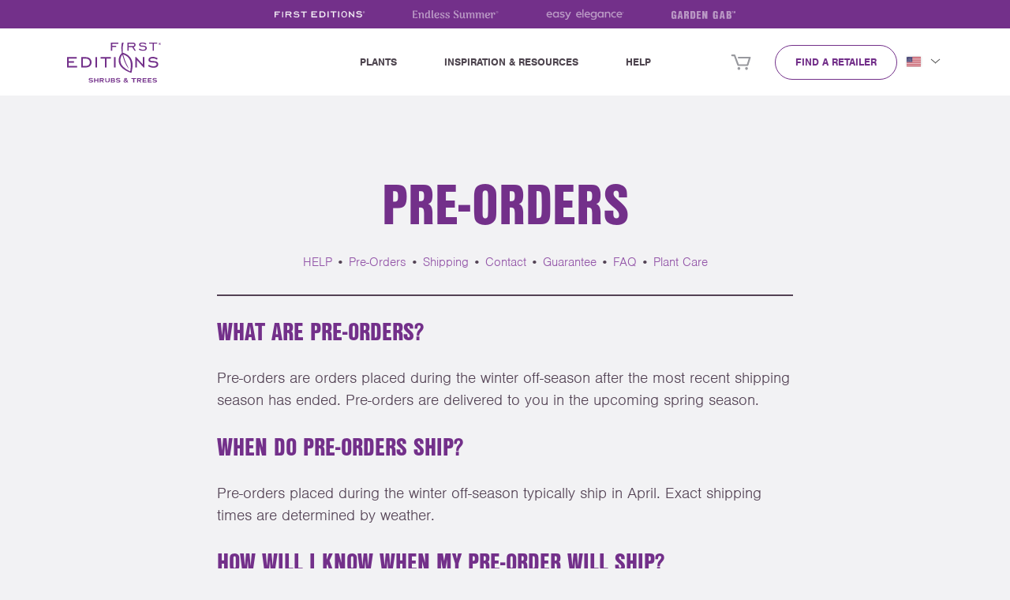

--- FILE ---
content_type: text/html; charset=UTF-8
request_url: https://firsteditionsplants.com/help/pre-orders/
body_size: 26871
content:

<!DOCTYPE html>
<html lang="en-US">
<head>
    <meta charset="UTF-8">
    <meta name="viewport" content="width=device-width, initial-scale=1">
    <!-- Endless Summer: Domain Verification - Pinterest Tag  -->
    <meta name="p:domain_verify" content="f6a0954b0b18cbcbe725adecbf543148"/>
    <!-- First Editions: Domain Verification - Pinterest Tag -->
    <meta name="p:domain_verify" content="8ad8e33fe55054d2035d221146f78fe9"/>
    <!-- Easy Elegance: Domain Verification - Pinterest Tag -->
    <meta name="p:domain_verify" content="3fb01e95cd716b775d9aadf182a5dc4c"/>

    <!-- Endless Summer: Domain Verification - Facebook Tag -->
    <meta name="facebook-domain-verification" content="q2tkc04wdqqo855mpm4k3mvzys8njv" />

    <!-- First Editions: Domain Verification - Facebook Tag -->
    <meta name="facebook-domain-verification" content="yxwugt02bvehxfs2ijntx5iuisb4v8" />

    <!-- Easy Elegance: Domain Verification - Facebook Tag -->
    <meta name="facebook-domain-verification" content="6zfqoz5qswotrbfqcpcs9z7wmieli3" />

    <link rel="profile" href="http://gmpg.org/xfn/11">
	<style>
		@media only screen and (max-width: 1200px){
			#languageSelector #languageSelected .textShort{
				display:inline-block !important;
				text-transform:uppercase
			}
			#languageSelector #languageSelectable a.lang .textShort{
				display:inline-block !important;
				text-transform:uppercase
			}
			#languageSelector #languageSelected .text{
				display:none !important
			}
			#languageSelector #languageSelectable a.lang .text{
				display:none !important
			}
		}
		#languageSelector{
			z-index:1;
			padding:0 0 0 8px
		}
		#languageSelector #languageSelected{
			position:relative;
			line-height:32px;
			padding:0 20px 0 4px;
			background:transparent
		}
		#languageSelector #languageSelected img{
			height:12px;
			box-shadow:0 0 3px rgba(0,0,0,0.2);
			background:#FFFFFF;
			display:inline-block;
			margin-right:8px
		}
		#languageSelector #languageSelected .textShort{
			display:none
		}
		#languageSelector #languageSelected .text{
			display:inline-block
		}
		#languageSelector #languageSelected .opener{
			position:absolute;
			display:block;
			right:0;
			top:0;
			width:20px;
			height:24px;
			cursor:pointer
		}
		#languageSelector #languageSelected .opener:before, #languageSelector #languageSelected .opener:after{
			content:'';
			position:absolute;
			display:block;
			width:8px;
			height:1px;
			margin:14px 0 0 4px;
			background:#555555;
			transform:rotate(40deg)
		}
		#languageSelector #languageSelected .opener:after{
			margin:14px 0 0 9px;
			transform:rotate(-40deg)
		}
		#languageSelector #languageSelectable{
			display:none;
			position:absolute;
			z-index:20;
			padding:0;
			background:#DDDDDD
		}
		#languageSelector #languageSelectable a.lang{
			display:block;
			text-decoration:none;
			display:block;
			padding:4px 8px;
			white-space:nowrap;
			color:#000000;
			background:transparent
		}
		#languageSelector #languageSelectable a.lang:hover{
			color:#000000;
			background:rgba(0,0,0,0.05)
		}
		#languageSelector #languageSelectable a.lang img{
			display:inline-block;
			height:12px;
			box-shadow:0 0 3px rgba(0,0,0,0.2);
			background:#FFFFFF
		}
		#languageSelector #languageSelectable a.lang .textShort{
			padding:0 0 0 8px;
			display:none;
			text-transform:uppercase
		}
		#languageSelector #languageSelectable a.lang .text{
			padding:0 0 0 8px;
			display:inline-block
		}
		#languageSelector:hover #languageSelectable{
			display:block
		}
		#languageSelector{
			display:block;
			position:static;
			float:right
		}
	</style>
    <meta name='robots' content='index, follow, max-image-preview:large, max-snippet:-1, max-video-preview:-1' />
	<style>img:is([sizes="auto" i], [sizes^="auto," i]) { contain-intrinsic-size: 3000px 1500px }</style>
	
<!-- Google Tag Manager for WordPress by gtm4wp.com -->
<script data-cfasync="false" data-pagespeed-no-defer>
	var gtm4wp_datalayer_name = "dataLayer";
	var dataLayer = dataLayer || [];
	const gtm4wp_use_sku_instead = false;
	const gtm4wp_currency = 'USD';
	const gtm4wp_product_per_impression = false;
	const gtm4wp_clear_ecommerce = false;

	const gtm4wp_scrollerscript_debugmode         = false;
	const gtm4wp_scrollerscript_callbacktime      = 100;
	const gtm4wp_scrollerscript_readerlocation    = 150;
	const gtm4wp_scrollerscript_contentelementid  = "content";
	const gtm4wp_scrollerscript_scannertime       = 60;
</script>
<!-- End Google Tag Manager for WordPress by gtm4wp.com --><script>window._wca = window._wca || [];</script>

	<!-- This site is optimized with the Yoast SEO plugin v25.7 - https://yoast.com/wordpress/plugins/seo/ -->
	<title>Pre-Orders | First Editions</title>
	<link rel="canonical" href="https://firsteditionsplants.com/help/pre-orders/" />
	<meta property="og:locale" content="en_US" />
	<meta property="og:type" content="article" />
	<meta property="og:title" content="Pre-Orders | First Editions" />
	<meta property="og:description" content="What are pre-orders? Pre-orders are orders placed during the winter off-season after the most recent shipping season has ended. Pre-orders are delivered to you in the upcoming spring season. When do pre-orders ship? Pre-orders placed during the winter off-season typically ship in April. Exact shipping times are determined by weather. How will I know when [&hellip;]" />
	<meta property="og:url" content="https://firsteditionsplants.com/help/pre-orders/" />
	<meta property="og:site_name" content="First Editions" />
	<meta property="article:modified_time" content="2025-11-03T14:56:40+00:00" />
	<meta name="twitter:card" content="summary_large_image" />
	<meta name="twitter:label1" content="Est. reading time" />
	<meta name="twitter:data1" content="2 minutes" />
	<script type="application/ld+json" class="yoast-schema-graph">{"@context":"https://schema.org","@graph":[{"@type":"WebPage","@id":"https://firsteditionsplants.com/help/pre-orders/","url":"https://firsteditionsplants.com/help/pre-orders/","name":"Pre-Orders | First Editions","isPartOf":{"@id":"https://firsteditionsplants.com/#website"},"datePublished":"2022-10-31T16:08:13+00:00","dateModified":"2025-11-03T14:56:40+00:00","breadcrumb":{"@id":"https://firsteditionsplants.com/help/pre-orders/#breadcrumb"},"inLanguage":"en-US","potentialAction":[{"@type":"ReadAction","target":["https://firsteditionsplants.com/help/pre-orders/"]}]},{"@type":"BreadcrumbList","@id":"https://firsteditionsplants.com/help/pre-orders/#breadcrumb","itemListElement":[{"@type":"ListItem","position":1,"name":"Home","item":"https://firsteditionsplants.com/"},{"@type":"ListItem","position":2,"name":"We&#8217;re Here To Help!","item":"https://firsteditionsplants.com/help/"},{"@type":"ListItem","position":3,"name":"Pre-Orders"}]},{"@type":"WebSite","@id":"https://firsteditionsplants.com/#website","url":"https://firsteditionsplants.com/","name":"First Editions","description":"Shrubs &amp; Trees","publisher":{"@id":"https://firsteditionsplants.com/#organization"},"potentialAction":[{"@type":"SearchAction","target":{"@type":"EntryPoint","urlTemplate":"https://firsteditionsplants.com/?s={search_term_string}"},"query-input":{"@type":"PropertyValueSpecification","valueRequired":true,"valueName":"search_term_string"}}],"inLanguage":"en-US"},{"@type":"Organization","@id":"https://firsteditionsplants.com/#organization","name":"First Editions Plants","url":"https://firsteditionsplants.com/","logo":{"@type":"ImageObject","inLanguage":"en-US","@id":"https://firsteditionsplants.com/#/schema/logo/image/","url":"https://firsteditionsplants.com/wp-content/uploads/2019/12/first-editions-logo.svg","contentUrl":"https://firsteditionsplants.com/wp-content/uploads/2019/12/first-editions-logo.svg","width":1,"height":1,"caption":"First Editions Plants"},"image":{"@id":"https://firsteditionsplants.com/#/schema/logo/image/"}}]}</script>
	<!-- / Yoast SEO plugin. -->


<link rel='dns-prefetch' href='//static.klaviyo.com' />
<link rel='dns-prefetch' href='//firsteditionsplants.com' />
<link rel='dns-prefetch' href='//connect.livechatinc.com' />
<link rel='dns-prefetch' href='//stats.wp.com' />
<link rel='dns-prefetch' href='//www.google.com' />
<link rel='dns-prefetch' href='//fonts.googleapis.com' />
<link rel='dns-prefetch' href='//use.typekit.net' />
<link rel="alternate" type="application/rss+xml" title="First Editions &raquo; Feed" href="https://firsteditionsplants.com/feed/" />
<link rel="alternate" type="application/rss+xml" title="First Editions &raquo; Comments Feed" href="https://firsteditionsplants.com/comments/feed/" />
<script type="text/javascript">
/* <![CDATA[ */
window._wpemojiSettings = {"baseUrl":"https:\/\/s.w.org\/images\/core\/emoji\/15.0.3\/72x72\/","ext":".png","svgUrl":"https:\/\/s.w.org\/images\/core\/emoji\/15.0.3\/svg\/","svgExt":".svg","source":{"concatemoji":"https:\/\/firsteditionsplants.com\/wp-includes\/js\/wp-emoji-release.min.js?ver=6.7.1"}};
/*! This file is auto-generated */
!function(i,n){var o,s,e;function c(e){try{var t={supportTests:e,timestamp:(new Date).valueOf()};sessionStorage.setItem(o,JSON.stringify(t))}catch(e){}}function p(e,t,n){e.clearRect(0,0,e.canvas.width,e.canvas.height),e.fillText(t,0,0);var t=new Uint32Array(e.getImageData(0,0,e.canvas.width,e.canvas.height).data),r=(e.clearRect(0,0,e.canvas.width,e.canvas.height),e.fillText(n,0,0),new Uint32Array(e.getImageData(0,0,e.canvas.width,e.canvas.height).data));return t.every(function(e,t){return e===r[t]})}function u(e,t,n){switch(t){case"flag":return n(e,"\ud83c\udff3\ufe0f\u200d\u26a7\ufe0f","\ud83c\udff3\ufe0f\u200b\u26a7\ufe0f")?!1:!n(e,"\ud83c\uddfa\ud83c\uddf3","\ud83c\uddfa\u200b\ud83c\uddf3")&&!n(e,"\ud83c\udff4\udb40\udc67\udb40\udc62\udb40\udc65\udb40\udc6e\udb40\udc67\udb40\udc7f","\ud83c\udff4\u200b\udb40\udc67\u200b\udb40\udc62\u200b\udb40\udc65\u200b\udb40\udc6e\u200b\udb40\udc67\u200b\udb40\udc7f");case"emoji":return!n(e,"\ud83d\udc26\u200d\u2b1b","\ud83d\udc26\u200b\u2b1b")}return!1}function f(e,t,n){var r="undefined"!=typeof WorkerGlobalScope&&self instanceof WorkerGlobalScope?new OffscreenCanvas(300,150):i.createElement("canvas"),a=r.getContext("2d",{willReadFrequently:!0}),o=(a.textBaseline="top",a.font="600 32px Arial",{});return e.forEach(function(e){o[e]=t(a,e,n)}),o}function t(e){var t=i.createElement("script");t.src=e,t.defer=!0,i.head.appendChild(t)}"undefined"!=typeof Promise&&(o="wpEmojiSettingsSupports",s=["flag","emoji"],n.supports={everything:!0,everythingExceptFlag:!0},e=new Promise(function(e){i.addEventListener("DOMContentLoaded",e,{once:!0})}),new Promise(function(t){var n=function(){try{var e=JSON.parse(sessionStorage.getItem(o));if("object"==typeof e&&"number"==typeof e.timestamp&&(new Date).valueOf()<e.timestamp+604800&&"object"==typeof e.supportTests)return e.supportTests}catch(e){}return null}();if(!n){if("undefined"!=typeof Worker&&"undefined"!=typeof OffscreenCanvas&&"undefined"!=typeof URL&&URL.createObjectURL&&"undefined"!=typeof Blob)try{var e="postMessage("+f.toString()+"("+[JSON.stringify(s),u.toString(),p.toString()].join(",")+"));",r=new Blob([e],{type:"text/javascript"}),a=new Worker(URL.createObjectURL(r),{name:"wpTestEmojiSupports"});return void(a.onmessage=function(e){c(n=e.data),a.terminate(),t(n)})}catch(e){}c(n=f(s,u,p))}t(n)}).then(function(e){for(var t in e)n.supports[t]=e[t],n.supports.everything=n.supports.everything&&n.supports[t],"flag"!==t&&(n.supports.everythingExceptFlag=n.supports.everythingExceptFlag&&n.supports[t]);n.supports.everythingExceptFlag=n.supports.everythingExceptFlag&&!n.supports.flag,n.DOMReady=!1,n.readyCallback=function(){n.DOMReady=!0}}).then(function(){return e}).then(function(){var e;n.supports.everything||(n.readyCallback(),(e=n.source||{}).concatemoji?t(e.concatemoji):e.wpemoji&&e.twemoji&&(t(e.twemoji),t(e.wpemoji)))}))}((window,document),window._wpemojiSettings);
/* ]]> */
</script>
<link rel='stylesheet' id='google-fonts-css' href='https://fonts.googleapis.com/css?family=Roboto%3A400%2C700&#038;ver=1.0.2' type='text/css' media='all' />
<style id='wp-emoji-styles-inline-css' type='text/css'>

	img.wp-smiley, img.emoji {
		display: inline !important;
		border: none !important;
		box-shadow: none !important;
		height: 1em !important;
		width: 1em !important;
		margin: 0 0.07em !important;
		vertical-align: -0.1em !important;
		background: none !important;
		padding: 0 !important;
	}
</style>
<link rel='stylesheet' id='wp-block-library-css' href='https://firsteditionsplants.com/wp-includes/css/dist/block-library/style.min.css?ver=6.7.1' type='text/css' media='all' />
<link rel='stylesheet' id='mediaelement-css' href='https://firsteditionsplants.com/wp-includes/js/mediaelement/mediaelementplayer-legacy.min.css?ver=4.2.17' type='text/css' media='all' />
<link rel='stylesheet' id='wp-mediaelement-css' href='https://firsteditionsplants.com/wp-includes/js/mediaelement/wp-mediaelement.min.css?ver=6.7.1' type='text/css' media='all' />
<style id='jetpack-sharing-buttons-style-inline-css' type='text/css'>
.jetpack-sharing-buttons__services-list{display:flex;flex-direction:row;flex-wrap:wrap;gap:0;list-style-type:none;margin:5px;padding:0}.jetpack-sharing-buttons__services-list.has-small-icon-size{font-size:12px}.jetpack-sharing-buttons__services-list.has-normal-icon-size{font-size:16px}.jetpack-sharing-buttons__services-list.has-large-icon-size{font-size:24px}.jetpack-sharing-buttons__services-list.has-huge-icon-size{font-size:36px}@media print{.jetpack-sharing-buttons__services-list{display:none!important}}.editor-styles-wrapper .wp-block-jetpack-sharing-buttons{gap:0;padding-inline-start:0}ul.jetpack-sharing-buttons__services-list.has-background{padding:1.25em 2.375em}
</style>
<style id='classic-theme-styles-inline-css' type='text/css'>
/*! This file is auto-generated */
.wp-block-button__link{color:#fff;background-color:#32373c;border-radius:9999px;box-shadow:none;text-decoration:none;padding:calc(.667em + 2px) calc(1.333em + 2px);font-size:1.125em}.wp-block-file__button{background:#32373c;color:#fff;text-decoration:none}
</style>
<style id='global-styles-inline-css' type='text/css'>
:root{--wp--preset--aspect-ratio--square: 1;--wp--preset--aspect-ratio--4-3: 4/3;--wp--preset--aspect-ratio--3-4: 3/4;--wp--preset--aspect-ratio--3-2: 3/2;--wp--preset--aspect-ratio--2-3: 2/3;--wp--preset--aspect-ratio--16-9: 16/9;--wp--preset--aspect-ratio--9-16: 9/16;--wp--preset--color--black: #000000;--wp--preset--color--cyan-bluish-gray: #abb8c3;--wp--preset--color--white: #ffffff;--wp--preset--color--pale-pink: #f78da7;--wp--preset--color--vivid-red: #cf2e2e;--wp--preset--color--luminous-vivid-orange: #ff6900;--wp--preset--color--luminous-vivid-amber: #fcb900;--wp--preset--color--light-green-cyan: #7bdcb5;--wp--preset--color--vivid-green-cyan: #00d084;--wp--preset--color--pale-cyan-blue: #8ed1fc;--wp--preset--color--vivid-cyan-blue: #0693e3;--wp--preset--color--vivid-purple: #9b51e0;--wp--preset--gradient--vivid-cyan-blue-to-vivid-purple: linear-gradient(135deg,rgba(6,147,227,1) 0%,rgb(155,81,224) 100%);--wp--preset--gradient--light-green-cyan-to-vivid-green-cyan: linear-gradient(135deg,rgb(122,220,180) 0%,rgb(0,208,130) 100%);--wp--preset--gradient--luminous-vivid-amber-to-luminous-vivid-orange: linear-gradient(135deg,rgba(252,185,0,1) 0%,rgba(255,105,0,1) 100%);--wp--preset--gradient--luminous-vivid-orange-to-vivid-red: linear-gradient(135deg,rgba(255,105,0,1) 0%,rgb(207,46,46) 100%);--wp--preset--gradient--very-light-gray-to-cyan-bluish-gray: linear-gradient(135deg,rgb(238,238,238) 0%,rgb(169,184,195) 100%);--wp--preset--gradient--cool-to-warm-spectrum: linear-gradient(135deg,rgb(74,234,220) 0%,rgb(151,120,209) 20%,rgb(207,42,186) 40%,rgb(238,44,130) 60%,rgb(251,105,98) 80%,rgb(254,248,76) 100%);--wp--preset--gradient--blush-light-purple: linear-gradient(135deg,rgb(255,206,236) 0%,rgb(152,150,240) 100%);--wp--preset--gradient--blush-bordeaux: linear-gradient(135deg,rgb(254,205,165) 0%,rgb(254,45,45) 50%,rgb(107,0,62) 100%);--wp--preset--gradient--luminous-dusk: linear-gradient(135deg,rgb(255,203,112) 0%,rgb(199,81,192) 50%,rgb(65,88,208) 100%);--wp--preset--gradient--pale-ocean: linear-gradient(135deg,rgb(255,245,203) 0%,rgb(182,227,212) 50%,rgb(51,167,181) 100%);--wp--preset--gradient--electric-grass: linear-gradient(135deg,rgb(202,248,128) 0%,rgb(113,206,126) 100%);--wp--preset--gradient--midnight: linear-gradient(135deg,rgb(2,3,129) 0%,rgb(40,116,252) 100%);--wp--preset--font-size--small: 13px;--wp--preset--font-size--medium: 20px;--wp--preset--font-size--large: 36px;--wp--preset--font-size--x-large: 42px;--wp--preset--spacing--20: 0.44rem;--wp--preset--spacing--30: 0.67rem;--wp--preset--spacing--40: 1rem;--wp--preset--spacing--50: 1.5rem;--wp--preset--spacing--60: 2.25rem;--wp--preset--spacing--70: 3.38rem;--wp--preset--spacing--80: 5.06rem;--wp--preset--shadow--natural: 6px 6px 9px rgba(0, 0, 0, 0.2);--wp--preset--shadow--deep: 12px 12px 50px rgba(0, 0, 0, 0.4);--wp--preset--shadow--sharp: 6px 6px 0px rgba(0, 0, 0, 0.2);--wp--preset--shadow--outlined: 6px 6px 0px -3px rgba(255, 255, 255, 1), 6px 6px rgba(0, 0, 0, 1);--wp--preset--shadow--crisp: 6px 6px 0px rgba(0, 0, 0, 1);}:where(.is-layout-flex){gap: 0.5em;}:where(.is-layout-grid){gap: 0.5em;}body .is-layout-flex{display: flex;}.is-layout-flex{flex-wrap: wrap;align-items: center;}.is-layout-flex > :is(*, div){margin: 0;}body .is-layout-grid{display: grid;}.is-layout-grid > :is(*, div){margin: 0;}:where(.wp-block-columns.is-layout-flex){gap: 2em;}:where(.wp-block-columns.is-layout-grid){gap: 2em;}:where(.wp-block-post-template.is-layout-flex){gap: 1.25em;}:where(.wp-block-post-template.is-layout-grid){gap: 1.25em;}.has-black-color{color: var(--wp--preset--color--black) !important;}.has-cyan-bluish-gray-color{color: var(--wp--preset--color--cyan-bluish-gray) !important;}.has-white-color{color: var(--wp--preset--color--white) !important;}.has-pale-pink-color{color: var(--wp--preset--color--pale-pink) !important;}.has-vivid-red-color{color: var(--wp--preset--color--vivid-red) !important;}.has-luminous-vivid-orange-color{color: var(--wp--preset--color--luminous-vivid-orange) !important;}.has-luminous-vivid-amber-color{color: var(--wp--preset--color--luminous-vivid-amber) !important;}.has-light-green-cyan-color{color: var(--wp--preset--color--light-green-cyan) !important;}.has-vivid-green-cyan-color{color: var(--wp--preset--color--vivid-green-cyan) !important;}.has-pale-cyan-blue-color{color: var(--wp--preset--color--pale-cyan-blue) !important;}.has-vivid-cyan-blue-color{color: var(--wp--preset--color--vivid-cyan-blue) !important;}.has-vivid-purple-color{color: var(--wp--preset--color--vivid-purple) !important;}.has-black-background-color{background-color: var(--wp--preset--color--black) !important;}.has-cyan-bluish-gray-background-color{background-color: var(--wp--preset--color--cyan-bluish-gray) !important;}.has-white-background-color{background-color: var(--wp--preset--color--white) !important;}.has-pale-pink-background-color{background-color: var(--wp--preset--color--pale-pink) !important;}.has-vivid-red-background-color{background-color: var(--wp--preset--color--vivid-red) !important;}.has-luminous-vivid-orange-background-color{background-color: var(--wp--preset--color--luminous-vivid-orange) !important;}.has-luminous-vivid-amber-background-color{background-color: var(--wp--preset--color--luminous-vivid-amber) !important;}.has-light-green-cyan-background-color{background-color: var(--wp--preset--color--light-green-cyan) !important;}.has-vivid-green-cyan-background-color{background-color: var(--wp--preset--color--vivid-green-cyan) !important;}.has-pale-cyan-blue-background-color{background-color: var(--wp--preset--color--pale-cyan-blue) !important;}.has-vivid-cyan-blue-background-color{background-color: var(--wp--preset--color--vivid-cyan-blue) !important;}.has-vivid-purple-background-color{background-color: var(--wp--preset--color--vivid-purple) !important;}.has-black-border-color{border-color: var(--wp--preset--color--black) !important;}.has-cyan-bluish-gray-border-color{border-color: var(--wp--preset--color--cyan-bluish-gray) !important;}.has-white-border-color{border-color: var(--wp--preset--color--white) !important;}.has-pale-pink-border-color{border-color: var(--wp--preset--color--pale-pink) !important;}.has-vivid-red-border-color{border-color: var(--wp--preset--color--vivid-red) !important;}.has-luminous-vivid-orange-border-color{border-color: var(--wp--preset--color--luminous-vivid-orange) !important;}.has-luminous-vivid-amber-border-color{border-color: var(--wp--preset--color--luminous-vivid-amber) !important;}.has-light-green-cyan-border-color{border-color: var(--wp--preset--color--light-green-cyan) !important;}.has-vivid-green-cyan-border-color{border-color: var(--wp--preset--color--vivid-green-cyan) !important;}.has-pale-cyan-blue-border-color{border-color: var(--wp--preset--color--pale-cyan-blue) !important;}.has-vivid-cyan-blue-border-color{border-color: var(--wp--preset--color--vivid-cyan-blue) !important;}.has-vivid-purple-border-color{border-color: var(--wp--preset--color--vivid-purple) !important;}.has-vivid-cyan-blue-to-vivid-purple-gradient-background{background: var(--wp--preset--gradient--vivid-cyan-blue-to-vivid-purple) !important;}.has-light-green-cyan-to-vivid-green-cyan-gradient-background{background: var(--wp--preset--gradient--light-green-cyan-to-vivid-green-cyan) !important;}.has-luminous-vivid-amber-to-luminous-vivid-orange-gradient-background{background: var(--wp--preset--gradient--luminous-vivid-amber-to-luminous-vivid-orange) !important;}.has-luminous-vivid-orange-to-vivid-red-gradient-background{background: var(--wp--preset--gradient--luminous-vivid-orange-to-vivid-red) !important;}.has-very-light-gray-to-cyan-bluish-gray-gradient-background{background: var(--wp--preset--gradient--very-light-gray-to-cyan-bluish-gray) !important;}.has-cool-to-warm-spectrum-gradient-background{background: var(--wp--preset--gradient--cool-to-warm-spectrum) !important;}.has-blush-light-purple-gradient-background{background: var(--wp--preset--gradient--blush-light-purple) !important;}.has-blush-bordeaux-gradient-background{background: var(--wp--preset--gradient--blush-bordeaux) !important;}.has-luminous-dusk-gradient-background{background: var(--wp--preset--gradient--luminous-dusk) !important;}.has-pale-ocean-gradient-background{background: var(--wp--preset--gradient--pale-ocean) !important;}.has-electric-grass-gradient-background{background: var(--wp--preset--gradient--electric-grass) !important;}.has-midnight-gradient-background{background: var(--wp--preset--gradient--midnight) !important;}.has-small-font-size{font-size: var(--wp--preset--font-size--small) !important;}.has-medium-font-size{font-size: var(--wp--preset--font-size--medium) !important;}.has-large-font-size{font-size: var(--wp--preset--font-size--large) !important;}.has-x-large-font-size{font-size: var(--wp--preset--font-size--x-large) !important;}
:where(.wp-block-post-template.is-layout-flex){gap: 1.25em;}:where(.wp-block-post-template.is-layout-grid){gap: 1.25em;}
:where(.wp-block-columns.is-layout-flex){gap: 2em;}:where(.wp-block-columns.is-layout-grid){gap: 2em;}
:root :where(.wp-block-pullquote){font-size: 1.5em;line-height: 1.6;}
</style>
<link rel='stylesheet' id='woocommerce-layout-css' href='https://firsteditionsplants.com/wp-content/plugins/woocommerce/assets/css/woocommerce-layout.css?ver=10.1.1' type='text/css' media='all' />
<style id='woocommerce-layout-inline-css' type='text/css'>

	.infinite-scroll .woocommerce-pagination {
		display: none;
	}
</style>
<link rel='stylesheet' id='woocommerce-smallscreen-css' href='https://firsteditionsplants.com/wp-content/plugins/woocommerce/assets/css/woocommerce-smallscreen.css?ver=10.1.1' type='text/css' media='only screen and (max-width: 768px)' />
<link rel='stylesheet' id='woocommerce-general-css' href='https://firsteditionsplants.com/wp-content/plugins/woocommerce/assets/css/woocommerce.css?ver=10.1.1' type='text/css' media='all' />
<style id='woocommerce-inline-inline-css' type='text/css'>
.woocommerce form .form-row .required { visibility: visible; }
</style>
<link rel='stylesheet' id='dynamic-locator-styles-css' href='https://firsteditionsplants.com/wp-content/plugins/dynamic-locator/build/css/dynamic-locator.min.css?ver=1.0.2' type='text/css' media='all' />
<link rel='stylesheet' id='dashicons-css' href='https://firsteditionsplants.com/wp-includes/css/dashicons.min.css?ver=6.7.1' type='text/css' media='all' />
<link rel='stylesheet' id='brands-styles-css' href='https://firsteditionsplants.com/wp-content/plugins/woocommerce/assets/css/brands.css?ver=10.1.1' type='text/css' media='all' />
<link rel='stylesheet' id='bailey-vendor-styles-css' href='https://firsteditionsplants.com/wp-content/themes/bailey-sites/build/css/vendor.min.css?ver=1.2.23' type='text/css' media='all' />
<link rel='stylesheet' id='bailey-sites-typekit-css' href='https://use.typekit.net/oul0nzi.css?ver=1.2.23' type='text/css' media='all' />
<link rel='stylesheet' id='bailey-sites-styles-css' href='https://firsteditionsplants.com/wp-content/themes/bailey-sites/build/css/theme.min.css?ver=1.2.23' type='text/css' media='all' />
<link rel='stylesheet' id='flexible-shipping-free-shipping-css' href='https://firsteditionsplants.com/wp-content/plugins/flexible-shipping/assets/dist/css/free-shipping.css?ver=6.3.0.2' type='text/css' media='all' />
<link rel='stylesheet' id='searchwp-forms-css' href='https://firsteditionsplants.com/wp-content/plugins/searchwp/assets/css/frontend/search-forms.css?ver=4.3.14' type='text/css' media='all' />
<link rel='stylesheet' id='select2-css' href='https://firsteditionsplants.com/wp-content/plugins/woocommerce/assets/css/select2.css?ver=10.1.1' type='text/css' media='all' />
<script type="text/javascript" src="https://firsteditionsplants.com/wp-includes/js/jquery/jquery.min.js?ver=3.7.1" id="jquery-core-js"></script>
<script type="text/javascript" src="https://firsteditionsplants.com/wp-includes/js/jquery/jquery-migrate.min.js?ver=3.4.1" id="jquery-migrate-js"></script>
<script type="text/javascript" src="https://firsteditionsplants.com/wp-content/plugins/woocommerce/assets/js/jquery-blockui/jquery.blockUI.min.js?ver=2.7.0-wc.10.1.1" id="jquery-blockui-js" defer="defer" data-wp-strategy="defer"></script>
<script type="text/javascript" id="wc-add-to-cart-js-extra">
/* <![CDATA[ */
var wc_add_to_cart_params = {"ajax_url":"\/wp-admin\/admin-ajax.php","wc_ajax_url":"\/?wc-ajax=%%endpoint%%","i18n_view_cart":"View cart","cart_url":"https:\/\/firsteditionsplants.com\/cart\/","is_cart":"","cart_redirect_after_add":"no"};
/* ]]> */
</script>
<script type="text/javascript" src="https://firsteditionsplants.com/wp-content/plugins/woocommerce/assets/js/frontend/add-to-cart.min.js?ver=10.1.1" id="wc-add-to-cart-js" defer="defer" data-wp-strategy="defer"></script>
<script type="text/javascript" src="https://firsteditionsplants.com/wp-content/plugins/woocommerce/assets/js/js-cookie/js.cookie.min.js?ver=2.1.4-wc.10.1.1" id="js-cookie-js" defer="defer" data-wp-strategy="defer"></script>
<script type="text/javascript" id="woocommerce-js-extra">
/* <![CDATA[ */
var woocommerce_params = {"ajax_url":"\/wp-admin\/admin-ajax.php","wc_ajax_url":"\/?wc-ajax=%%endpoint%%","i18n_password_show":"Show password","i18n_password_hide":"Hide password"};
/* ]]> */
</script>
<script type="text/javascript" src="https://firsteditionsplants.com/wp-content/plugins/woocommerce/assets/js/frontend/woocommerce.min.js?ver=10.1.1" id="woocommerce-js" defer="defer" data-wp-strategy="defer"></script>
<script type="text/javascript" src="https://firsteditionsplants.com/wp-content/plugins/duracelltomi-google-tag-manager/dist/js/analytics-talk-content-tracking.js?ver=1.21.1" id="gtm4wp-scroll-tracking-js"></script>
<script type="text/javascript" id="text-connect-js-extra">
/* <![CDATA[ */
var textConnect = {"addons":["woocommerce"],"ajax_url":"https:\/\/firsteditionsplants.com\/wp-admin\/admin-ajax.php","visitor":null};
/* ]]> */
</script>
<script type="text/javascript" src="https://firsteditionsplants.com/wp-content/plugins/wp-live-chat-software-for-wordpress//includes/js/textConnect.js?ver=5.0.8" id="text-connect-js"></script>
<script type="text/javascript" src="https://stats.wp.com/s-202546.js" id="woocommerce-analytics-js" defer="defer" data-wp-strategy="defer"></script>
<script type="text/javascript" id="wc-settings-dep-in-header-js-after">
/* <![CDATA[ */
console.warn( "Scripts that have a dependency on [wc-settings, wc-blocks-checkout] must be loaded in the footer, klaviyo-klaviyo-checkout-block-editor-script was registered to load in the header, but has been switched to load in the footer instead. See https://github.com/woocommerce/woocommerce-gutenberg-products-block/pull/5059" );
console.warn( "Scripts that have a dependency on [wc-settings, wc-blocks-checkout] must be loaded in the footer, klaviyo-klaviyo-checkout-block-view-script was registered to load in the header, but has been switched to load in the footer instead. See https://github.com/woocommerce/woocommerce-gutenberg-products-block/pull/5059" );
/* ]]> */
</script>
<script type="text/javascript" src="https://firsteditionsplants.com/wp-content/plugins/woocommerce/assets/js/selectWoo/selectWoo.full.min.js?ver=1.0.9-wc.10.1.1" id="selectWoo-js" defer="defer" data-wp-strategy="defer"></script>
<script>
window.wc_ga_pro = {};

window.wc_ga_pro.ajax_url = 'https://firsteditionsplants.com/wp-admin/admin-ajax.php';

window.wc_ga_pro.available_gateways = [];

// interpolate json by replacing placeholders with variables
window.wc_ga_pro.interpolate_json = function( object, variables ) {

	if ( ! variables ) {
		return object;
	}

	var j = JSON.stringify( object );

	for ( var k in variables ) {
		j = j.split( '{$' + k + '}' ).join( variables[ k ] );
	}

	return JSON.parse( j );
};

// return the title for a payment gateway
window.wc_ga_pro.get_payment_method_title = function( payment_method ) {
	return window.wc_ga_pro.available_gateways[ payment_method ] || payment_method;
};

// check if an email is valid
window.wc_ga_pro.is_valid_email = function( email ) {
  return /[^\s@]+@[^\s@]+\.[^\s@]+/.test( email );
};

</script>
<!-- Start WooCommerce Google Analytics Pro -->
		<script>
	(function(i,s,o,g,r,a,m){i['GoogleAnalyticsObject']=r;i[r]=i[r]||function(){
	(i[r].q=i[r].q||[]).push(arguments)},i[r].l=1*new Date();a=s.createElement(o),
	m=s.getElementsByTagName(o)[0];a.async=1;a.src=g;m.parentNode.insertBefore(a,m)
	})(window,document,'script','https://www.google-analytics.com/analytics.js','ga');
		ga( 'create', 'UA-4157894-6', {"cookieDomain":"auto"} );
	ga( 'set', 'forceSSL', true );
	ga( 'set', 'anonymizeIp', true );
	ga( 'require', 'displayfeatures' );
	ga( 'require', 'linkid' );
	ga( 'require', 'ec' );

	
	(function() {

		// trigger an event the old-fashioned way to avoid a jQuery dependency and still support IE
		var event = document.createEvent( 'Event' );

		event.initEvent( 'wc_google_analytics_pro_loaded', true, true );

		document.dispatchEvent( event );
	})();
</script>
		<!-- end WooCommerce Google Analytics Pro -->
		<link rel="https://api.w.org/" href="https://firsteditionsplants.com/wp-json/" /><link rel="alternate" title="JSON" type="application/json" href="https://firsteditionsplants.com/wp-json/wp/v2/pages/16938" /><link rel="EditURI" type="application/rsd+xml" title="RSD" href="https://firsteditionsplants.com/xmlrpc.php?rsd" />
<meta name="generator" content="WordPress 6.7.1" />
<meta name="generator" content="WooCommerce 10.1.1" />
<link rel='shortlink' href='https://firsteditionsplants.com/?p=16938' />
<link rel="alternate" title="oEmbed (JSON)" type="application/json+oembed" href="https://firsteditionsplants.com/wp-json/oembed/1.0/embed?url=https%3A%2F%2Ffirsteditionsplants.com%2Fhelp%2Fpre-orders%2F" />
<link rel="alternate" title="oEmbed (XML)" type="text/xml+oembed" href="https://firsteditionsplants.com/wp-json/oembed/1.0/embed?url=https%3A%2F%2Ffirsteditionsplants.com%2Fhelp%2Fpre-orders%2F&#038;format=xml" />
	<style>img#wpstats{display:none}</style>
		
<!-- Google Tag Manager for WordPress by gtm4wp.com -->
<!-- GTM Container placement set to automatic -->
<script data-cfasync="false" data-pagespeed-no-defer>
	var dataLayer_content = {"pageTitle":"Pre-Orders | First Editions","pagePostType":"page","pagePostType2":"single-page","pagePostAuthor":"dohman","osName":"","osVersion":"","deviceType":"bot","deviceManufacturer":"","deviceModel":"","cartContent":{"totals":{"applied_coupons":[],"discount_total":0,"subtotal":0,"total":0},"items":[]}};
	dataLayer.push( dataLayer_content );
</script>
<script data-cfasync="false" data-pagespeed-no-defer>
(function(w,d,s,l,i){w[l]=w[l]||[];w[l].push({'gtm.start':
new Date().getTime(),event:'gtm.js'});var f=d.getElementsByTagName(s)[0],
j=d.createElement(s),dl=l!='dataLayer'?'&l='+l:'';j.async=true;j.src=
'//www.googletagmanager.com/gtm.js?id='+i+dl;f.parentNode.insertBefore(j,f);
})(window,document,'script','dataLayer','GTM-TQLD62');
</script>
<!-- End Google Tag Manager for WordPress by gtm4wp.com --><style type="text/css">.dynamic-locator-map-canvas-theme .locations-details__detail-label, .dynamic-locator-map-canvas-theme .locations-details__phone a, .dynamic-locator-map-canvas-theme .locations-details .list-item:hover .locations-details__title{ color: #73308a }.dynamic-locator-map-canvas-theme .zipcode-search-filter-container, .dynamic-locator-map-canvas-theme .zipcode-required, .dynamic-locator-map-canvas-theme .map-form-button{ background-color: #73308a }.dynamic-locator-map-canvas-theme .map-search-form-filters .search-filter-input:checked+label, .dynamic-locator-map-canvas-theme .map-search-form-filters .search-filter-label:hover{ border-bottom-color: #73308a }.dynamic-locator-map-canvas-theme .locations-details .details .icon{ fill: #73308a }.dynamic-locator-map-canvas-theme .zipcode-required{ color: #FFFFFF }</style>		<script>
			document.documentElement.className = document.documentElement.className.replace('no-js', 'js');
		</script>
				<style>
			.no-js img.lazyload {
				display: none;
			}

			figure.wp-block-image img.lazyloading {
				min-width: 150px;
			}

						.lazyload, .lazyloading {
				opacity: 0;
			}

			.lazyloaded {
				opacity: 1;
				transition: opacity 400ms;
				transition-delay: 0ms;
			}

					</style>
		<style type="text/css" id="tve_global_variables">:root{--tcb-color-0:rgb(115, 48, 138);--tcb-color-0-h:284;--tcb-color-0-s:48%;--tcb-color-0-l:36%;--tcb-color-0-a:1;--tcb-background-author-image:url(https://secure.gravatar.com/avatar/004d7f50372dc14bda139d068f086451?s=256&d=mm&r=g);--tcb-background-user-image:url();--tcb-background-featured-image-thumbnail:url(https://firsteditionsplants.com/wp-content/plugins/thrive-quiz-builder/tcb/editor/css/images/featured_image.png);}</style><link rel="shortcut icon" href="https://firsteditionsplants.com/wp-content/uploads/2020/03/favicon-first-editions.png"><style type="text/css">.hdg,
                .entry__content h1,
                .entry__content h2,
                .entry__content h3,
                .entry__content h4,
                .entry__content h5,
                .entry__content h6,
                .text--subhead {
                    color: #73308a;
                }.hdg--1,
                .hdg--feature,
                .entry__content h1 {
                    color: #73308a;
                }.hdg,
                .entry__content h1,
                .entry__content h2,
                .entry__content h3,
                .entry__content h4,
                .entry__content h5,
                .entry__content h6 {
                    font-family: nimbus-sans-condensed;
                    font-weight: 900;
                    text-transform: uppercase;
                }.hdg--1,
                .hdg--feature,
                .entry__content h1 {
                    font-family: nimbus-sans-condensed;
                    font-weight: 900;
                    text-transform: uppercase;
                }body,
                .text--default {
                    color: #534254;
                }
                .bg--default {
                    background-color: #534254; 
                }body {
                    font-family: nimbus-sans;
                    font-weight: 300;
                }a,
                .text--link {
                    color: #4e454f;
                }
                .header__toggle-icon,
                .header__toggle-icon:before,
                .header__toggle-icon:after {
                    background-color: #4e454f;
                }@media (min-width: 992px) {
                    a:hover,
                    a:focus,
                    a:active,
                    .text--link:hover,
                    .text--link:focus,
                    .text--link:active {
                        color: #73308a;
                    }
                }
                .nav-active .header__toggle-icon:before,
                .nav-active .header__toggle-icon:after {
                    background-color: #73308a;
                }.entry__content a:not(.btn),
                .text--content-link {
                    color: #9355a8;
                }@media (min-width: 992px) {
                    .entry__content a:not(.btn):hover,
                    .entry__content a:not(.btn):focus,
                    .entry__content a:not(.btn):active,
                    .text--content-link:hover,
                    .text--content-link:focus,
                    .text--content-link:active {
                        color: #73308a;
                    }
                }.btn--primary {
                    color: #ffffff;
                }
                .btn--inverse {
                    background-color: #ffffff;
                }@media (min-width: 992px) {
                    .btn--primary:hover,
                    .btn--primary:focus,
                    .btn--primary:active,
                    .btn--inverse:hover,
                    .btn--inverse:focus,
                    .btn--inverse:active {
                        color: #ffffff;
                    }
                }.btn--primary {
                    background-color: #73308a;
                }
                .btn--inverse {
                    color: #73308a;
                }
                .btn--border {
                    background-color: transparent;
                    border-color: #73308a;
                    color: #73308a
                }
                .text--primary {
                    color: #73308a;
                }
                .border--primary {
                    border-color: rgba(115, 48, 138, .25);   
                }
                .bg--primary {
                    background-color: #73308a;
                }@media (min-width: 992px) {
                    .btn--primary:hover,
                    .btn--primary:focus,
                    .btn--primary:active,
                    .btn--inverse:hover,
                    .btn--inverse:focus,
                    .btn--inverse:active {
                        background-color: #b07bc2;
                    }
                    .btn--border:hover,
                    .btn--border:focus,
                    .btn--border:active {
                        color: #b07bc2;
                        background-color: transparent;
                        border-color: #b07bc2;
                    }
                }.btn,
                .text--btn {
                    font-family: nimbus-sans;
                    font-weight: 700;
                    text-transform: uppercase;
                }.footer,
                .footer__menu-nav a {
                    color: #4e454f;
                }.footer .text--subhead {
                    color: #73308a;
                }
                @media (min-width: 992px) {
                    .footer__menu-nav a:hover,
                    .footer__menu-nav a:focus,
                    .footer__menu-nav a:active {
                    color: #73308a;
                }</style><style type="text/css">.entry__content .woocommerce-message a.button,
                .entry__content .woocommerce-cart-form .coupon .button,
                .entry__content .woocommerce-cart-form .button[name="update_cart"]:not(:disabled),
                .entry__content .return-to-shop a.button,
                .woocommerce-account a.woocommerce-button,
                .woocommerce-account a.button,
                .woocommerce-account button.button {
                    color: #ffffff;
                }@media (min-width: 992px) {
                    .entry__content .woocommerce-message a.button:hover,
                    .entry__content .woocommerce-message a.button:focus,
                    .entry__content .woocommerce-message a.button:active,
                    .entry__content .woocommerce-cart-form .coupon .button:hover,
                    .entry__content .woocommerce-cart-form .coupon .button:focus,
                    .entry__content .woocommerce-cart-form .coupon .button:active,
                    .entry__content .woocommerce-cart-form .button[name="update_cart"]:hover:not(:disabled),
                    .entry__content .woocommerce-cart-form .button[name="update_cart"]:focus:not(:disabled),
                    .entry__content .woocommerce-cart-form .button[name="update_cart"]:active:not(:disabled),
                    .entry__content .return-to-shop a.button:hover,
                    .entry__content .return-to-shop a.button:focus,
                    .entry__content .return-to-shop a.button:active,
                    .woocommerce-account a.woocommerce-button:hover,
                    .woocommerce-account a.woocommerce-button:focus,
                    .woocommerce-account a.woocommerce-button:active,
                    .woocommerce-account a.button:hover,
                    .woocommerce-account a.button:focus,
                    .woocommerce-account a.button:active,
                    .woocommerce-account button.button:hover,
                    .woocommerce-account button.button:focus,
                    .woocommerce-account button.button:active {
                        color: #ffffff;
                    }
                }.entry__content .woocommerce-message a.button,
                .entry__content .woocommerce-cart-form .coupon .button,
                .entry__content .woocommerce-cart-form .button[name="update_cart"]:not(:disabled),
                .entry__content .return-to-shop a.button,
                .woocommerce-account a.woocommerce-button,
                .woocommerce-account a.button,
                .woocommerce-account button.button {
                    background-color: transparent;
                    border-color: #73308a;
                    color: #73308a;
                }
                .entry__content form.woocommerce-cart-form .product-name a:not(.btn),
                .entry__content form.woocommerce-shipping-calculator .shipping-calculator-button,
                .entry__content .woocommerce-message a:not(.btn),
                .entry__content .woocommerce-info a:not(.btn) {
                    color: #73308a;
                }@media (min-width: 992px) {
                    .entry__content .woocommerce-message a.button:hover,
                    .entry__content .woocommerce-message a.button:focus,
                    .entry__content .woocommerce-message a.button:active,
                    .entry__content .woocommerce-cart-form .coupon .button:hover,
                    .entry__content .woocommerce-cart-form .coupon .button:active,
                    .entry__content .woocommerce-cart-form .coupon .button:focus,
                    .entry__content .woocommerce-cart-form .button[name="update_cart"]:hover:not(:disabled),
                    .entry__content .woocommerce-cart-form .button[name="update_cart"]:focus:not(:disabled),
                    .entry__content .woocommerce-cart-form .button[name="update_cart"]:active:not(:disabled),
                    .entry__content .return-to-shop a.button:hover,
                    .entry__content .return-to-shop a.button:focus,
                    .entry__content .return-to-shop a.button:active,
                    .woocommerce-account a.woocommerce-button:hover,
                    .woocommerce-account a.woocommerce-button:focus,
                    .woocommerce-account a.woocommerce-button:active,
                    .woocommerce-account a.button:hover,
                    .woocommerce-account a.button:focus,
                    .woocommerce-account a.button:active,
                    .woocommerce-account button.button:hover,
                    .woocommerce-account button.button:focus,
                    .woocommerce-account button.button:active {
                        color: #b07bc2;
                        background-color: transparent;
                        border-color: #b07bc2;
                    }
                    .entry__content form.woocommerce-cart-form .product-name a:not(.btn):hover,
                    .entry__content form.woocommerce-cart-form .product-name a:not(.btn):focus,
                    .entry__content form.woocommerce-cart-form .product-name a:not(.btn):active,
                    .entry__content form.woocommerce-shipping-calculator .shipping-calculator-button:hover,
                    .entry__content form.woocommerce-shipping-calculator .shipping-calculator-button:focus,
                    .entry__content form.woocommerce-shipping-calculator .shipping-calculator-button:active,
                    .entry__content .woocommerce-message a:not(.btn):hover,
                    .entry__content .woocommerce-message a:not(.btn):focus,
                    .entry__content .woocommerce-message a:not(.btn):active,
                    .entry__content .woocommerce-info a:not(.btn):hover,
                    .entry__content .woocommerce-info a:not(.btn):focus,
                    .entry__content .woocommerce-info a:not(.btn):active {
                        color: #b07bc2;
                    }
                }</style>	<noscript><style>.woocommerce-product-gallery{ opacity: 1 !important; }</style></noscript>
	<style type="text/css" id="thrive-default-styles"></style>		<style type="text/css" id="wp-custom-css">
			.fe-help-column .wp-block-column {
	padding:15px!important;
	border:solid;
	border-width:1px;
	border-color:#73308A;
	margin-bottom:5px;
}
.fe-help-column{
	padding:25px;
}

/* vertical align of social icons within circles on connect page*/
.wp-block-social-links .wp-block-social-link .wp-block-social-link-anchor, .wp-block-social-links .wp-block-social-link .wp-block-social-link-anchor svg, .wp-block-social-links .wp-block-social-link .wp-block-social-link-anchor:active, .wp-block-social-links .wp-block-social-link .wp-block-social-link-anchor:hover, .wp-block-social-links .wp-block-social-link .wp-block-social-link-anchor:visited{	display:inherit;
}

@media only screen and (min-width: 481px) {
.woocommerce-store-notice, p.demo_store {
	position:sticky;
	top:unset;
	bottom:0;
	height:auto;
	font-size: .7em;
	background-color:#73308A;
  padding:10px 15%;
}
	
.page-id-19703 .fe_img_mob_col, .page-id-19599 .fe_img_mob_col {
  display: none!important;
}
}

@media only screen and (max-width: 480px) {
.woocommerce-store-notice, p.demo_store {
    position:sticky;
    top: unset;
    bottom: 0;
    height: auto;
    font-size: .7em;
    background-color: #73308A;
    padding: 10px 20% 10px 10px;
		text-align:justify;
}
	
.page-id-19703 .fe_img_lap_col, .page-id-19599 .fe_img_lap_col {
  display: none!important;
}
}

/* remove account icon in header*/
.header__link .icon-account{
	display:none;
}

/* remove customer order notes field on checkout page*/
p#order_comments_field {
	display:none;
}

/* style contact page for basic gravity forms contact form*/
.fe_contact_form_wrapper {
	margin:40px 15px;
}

@media only screen and (max-width: 480px) {
.page-id-21955 .fe_contact_form_wrapper {
		margin:0 15px;
	}}

.page-id-21955 .gform_heading{
	text-align:center;
}

.gform_required_legend{
	font-size:small;
	padding-bottom:1em;
}
.page-id-21955 .wp-block-columns.has-white-background-color.has-background.is-layout-flex.wp-container-core-columns-is-layout-1.wp-block-columns-is-layout-flex{
	border-radius:15px;
}
.page-id-21955 .default-page{
	padding-bottom:0;
}
.page-id-21955 .gform_confirmation_message_2{
	padding:30px 25px;
}

/* mc landing pages */

.page-id-22195 h1.hdg,
.page-id-22627 h1.hdg,
.page-id-22630 h1.hdg {
  display: none;
}

.page-id-22195 .default-page,
.page-id-22627 .default-page,
.page-id-22630 .default-page {
  padding: 0;
}

.bn-full-width-div, .bn-full-white-container {
  width: 100vw;
  margin-left: calc(-50vw + 50%);
}

.bn-full-white-container {
	background-color:#fff;
}

.wp-block-group.bn-narrow {
  --bs-gutter-x: 6.0rem!important;
  --bs-gutter-y: 0;
  max-width: 1200px;
  padding-right: calc(var(--bs-gutter-x)*.5);
  padding-left: calc(var(--bs-gutter-x)*.5);
  margin-right: auto;
  margin-left: auto;
}

@media only screen and (max-width: 481px) {
.bn-desktop-only {
		display:none!important;
}		
	
}

@media only screen and (min-width: 481px) {
	.bn-mobile-only{
		display:none!important;
	}
	
	.bn-purple-pot {
		display: flex!important;
  	align-items: center!important;
  	justify-content: center;
	}
	
.wp-block-image.bn-sq-center{
		max-width:75%;
}	
}

.bn-margin-right-m50 {
	margin-right:-50%;
}

.bn-padding-top-50 {
	padding-top:50px;
}

.bn-margin-left-50 {
	margin-left:50%!important;
}

.responsive-cover-video video {
  object-fit: contain !important;
  width: 100% !important;
  height: auto !important;
  position: relative !important;
}

.responsive-cover-video .wp-block-cover__video-background {
  position: relative !important;
}

.wp-block-image.bn-sq-center{
	text-align:center;
	margin-bottom:-25px;
}

/* hover effect for landing pages */
.page-id-22195 .image-hover-effect,
.page-id-22627 .image-hover-effect,
.page-id-22630 .image-hover-effect {
  position: relative;
  display: inline-block;
}

@media only screen and (min-width: 481px) {
  .page-id-22195 .image-hover-effect,
  .page-id-22627 .image-hover-effect,
  .page-id-22630 .image-hover-effect {
    max-width: 75%;
  }
}

.page-id-22195 .image-hover-effect img,
.page-id-22627 .image-hover-effect img,
.page-id-22630 .image-hover-effect img {
  display: block;
}

.page-id-22195 .image-hover-effect .hover-image,
.page-id-22627 .image-hover-effect .hover-image,
.page-id-22630 .image-hover-effect .hover-image {
  position: absolute;
  top: 0;
  left: 0;
  opacity: 0;
  transition: opacity 0.3s ease;
}

.page-id-22195 .image-hover-effect:hover .hover-image,
.page-id-22627 .image-hover-effect:hover .hover-image,
.page-id-22630 .image-hover-effect:hover .hover-image {
  opacity: 1;
}


:is(h1, h2, h3, h4, h5, h6) sup {
  /* trademark styling */
  font-size: 0.4em!important;
  top:-1.1em!important;
}

.bn-remove-prob-solv-bot-marg {
	margin-bottom:0!important;
}		</style>
		<style type="text/css">/** Mega Menu CSS: fs **/</style>
</head>

<body class="page-template-default page page-id-16938 page-child parent-pageid-16914 theme-bailey-sites woocommerce-demo-store woocommerce-no-js">

<svg aria-hidden="true" style="position: absolute; width: 0; height: 0; overflow: hidden;" version="1.1" xmlns="http://www.w3.org/2000/svg" xmlns:xlink="http://www.w3.org/1999/xlink">
    <defs>
        <symbol id="icon-facebook" viewBox="0 0 32 32">
            <title>Facebook</title>
            <path d="M12 10.667h-4v5.333h4v16h6.667v-16h4.856l0.477-5.333h-5.333v-2.223c0-1.273 0.256-1.777 1.487-1.777h3.847v-6.667h-5.077c-4.795 0-6.923 2.111-6.923 6.153v4.513z"></path>
        </symbol>
        <symbol id="icon-instagram" viewBox="0 0 32 32">
            <title>Instagram</title>
            <path d="M16 2.884c4.272 0 4.779 0.016 6.467 0.093 4.336 0.197 6.361 2.255 6.559 6.559 0.077 1.687 0.092 2.193 0.092 6.465 0 4.273-0.016 4.779-0.092 6.465-0.199 4.3-2.219 6.361-6.559 6.559-1.688 0.077-2.192 0.093-6.467 0.093-4.272 0-4.779-0.016-6.465-0.093-4.347-0.199-6.361-2.265-6.559-6.56-0.077-1.687-0.093-2.192-0.093-6.465 0-4.272 0.017-4.777 0.093-6.465 0.199-4.303 2.219-6.361 6.559-6.559 1.688-0.076 2.193-0.092 6.465-0.092zM16 0c-4.345 0-4.889 0.019-6.596 0.096-5.811 0.267-9.040 3.491-9.307 9.307-0.079 1.708-0.097 2.252-0.097 6.597s0.019 4.891 0.096 6.597c0.267 5.811 3.491 9.040 9.307 9.307 1.708 0.077 2.252 0.096 6.597 0.096s4.891-0.019 6.597-0.096c5.805-0.267 9.043-3.491 9.305-9.307 0.079-1.707 0.097-2.252 0.097-6.597s-0.019-4.889-0.096-6.596c-0.261-5.805-3.489-9.040-9.305-9.307-1.708-0.079-2.253-0.097-6.599-0.097zM16 7.784c-4.537 0-8.216 3.679-8.216 8.216s3.679 8.217 8.216 8.217 8.216-3.679 8.216-8.217c0-4.537-3.679-8.216-8.216-8.216zM16 21.333c-2.945 0-5.333-2.387-5.333-5.333 0-2.945 2.388-5.333 5.333-5.333s5.333 2.388 5.333 5.333c0 2.947-2.388 5.333-5.333 5.333zM24.541 5.54c-1.061 0-1.921 0.86-1.921 1.92s0.86 1.92 1.921 1.92c1.060 0 1.919-0.86 1.919-1.92s-0.859-1.92-1.919-1.92z"></path>
        </symbol>
        <symbol id="icon-pinterest" viewBox="0 0 32 32">
            <title>Pinterest</title>
            <path d="M17.144 2.609c-7.669 0-11.536 5.498-11.536 10.083 0 2.776 1.051 5.245 3.305 6.165 0.37 0.152 0.701 0.006 0.808-0.404 0.075-0.282 0.251-0.997 0.33-1.295 0.108-0.405 0.066-0.546-0.233-0.9-0.65-0.766-1.066-1.758-1.066-3.165 0-4.079 3.052-7.73 7.947-7.73 4.334 0 6.716 2.648 6.716 6.185 0 4.654-2.060 8.582-5.117 8.582-1.689 0-2.952-1.396-2.548-3.109 0.485-2.045 1.425-4.251 1.425-5.728 0-1.321-0.709-2.423-2.177-2.423-1.726 0-3.113 1.786-3.113 4.177 0 1.523 0.515 2.554 0.515 2.554s-1.766 7.485-2.076 8.795c-0.616 2.611-0.093 5.81-0.048 6.133 0.026 0.192 0.272 0.238 0.384 0.094 0.159-0.208 2.215-2.746 2.914-5.283 0.198-0.717 1.135-4.436 1.135-4.436 0.561 1.070 2.2 2.011 3.943 2.011 5.188 0 8.708-4.729 8.708-11.060 0.001-4.788-4.054-9.247-10.217-9.247z"></path>
        </symbol>
        <symbol id="icon-twitter" viewBox="0 0 32 32">
            <title>Twitter</title>
            <path d="M32 6.076c-1.177 0.523-2.443 0.875-3.771 1.033 1.356-0.812 2.397-2.099 2.887-3.632-1.268 0.752-2.673 1.299-4.169 1.593-1.196-1.276-2.904-2.073-4.792-2.073-4.239 0-7.353 3.955-6.396 8.060-5.455-0.273-10.292-2.887-13.531-6.859-1.72 2.951-0.892 6.811 2.031 8.765-1.075-0.035-2.088-0.329-2.972-0.821-0.072 3.041 2.108 5.887 5.265 6.52-0.924 0.251-1.936 0.309-2.965 0.112 0.835 2.608 3.259 4.505 6.133 4.559-2.76 2.164-6.237 3.131-9.72 2.72 2.905 1.863 6.357 2.949 10.064 2.949 12.189 0 19.076-10.295 18.66-19.528 1.283-0.927 2.396-2.083 3.276-3.399z"></path>
        </symbol>
        <symbol id="icon-youtube" viewBox="0 0 32 32">
            <title>YouTube</title>
            <path d="M26.153 4.245c-4.805-0.328-15.508-0.327-20.307 0-5.196 0.355-5.808 3.493-5.847 11.755 0.039 8.247 0.645 11.399 5.847 11.755 4.8 0.327 15.501 0.328 20.307 0 5.196-0.355 5.808-3.493 5.847-11.755-0.039-8.247-0.645-11.399-5.847-11.755zM12 21.333v-10.667l10.667 5.324-10.667 5.343z"></path>
        </symbol>
        <symbol id="icon-arrow-carousel-left" viewBox="0 0 18 32">
            <title>Arrow Carousel Left</title>
            <path d="M0.585 17.437l14.239 13.988c0.828 0.766 2.097 0.766 2.877 0s0.78-2.013 0-2.826l-12.825-12.599 12.825-12.599c0.78-0.766 0.78-2.060 0-2.826s-2.049-0.766-2.877 0l-14.239 14.036c-0.78 0.766-0.78 2.013 0 2.826z"></path>
        </symbol>
        <symbol id="icon-arrow-carousel-right" viewBox="0 0 18 32">
            <title>Arrow Carousel Right</title>
            <path d="M17.701 14.563l-14.239-13.988c-0.828-0.766-2.097-0.766-2.877 0s-0.78 2.013 0 2.826l12.825 12.599-12.825 12.599c-0.78 0.766-0.78 2.060 0 2.826s2.049 0.766 2.877 0l14.239-14.036c0.78-0.766 0.78-2.013 0-2.826z"></path>
        </symbol>
        <symbol id="icon-play-video" viewBox="0 0 32 32">
            <title>Play Video</title>
            <path d="M16 32c-8.836 0-16-7.164-16-16s7.164-16 16-16c8.836 0 16 7.164 16 16s-7.164 16-16 16zM13.355 9.651c-0.105-0.069-0.227-0.107-0.353-0.107-0.36 0-0.651 0.302-0.651 0.673v11.004c0 0.129 0.035 0.256 0.104 0.365 0.195 0.312 0.598 0.402 0.9 0.201l8.242-5.502c0.077-0.052 0.144-0.12 0.194-0.201 0.194-0.312 0.107-0.729-0.194-0.931l-8.242-5.502z"></path>
        </symbol>
        <symbol id="icon-outgoing" viewBox="0 0 32 32">
            <title>Outoging</title>
            <path d="M28.466 3.021c-0.038 0.001-0.076 0.005-0.113 0.010h-8.012c-0.272-0.004-0.536 0.102-0.729 0.293-0.195 0.192-0.304 0.453-0.304 0.725s0.109 0.533 0.304 0.725c0.193 0.191 0.457 0.297 0.729 0.293h5.688l-12.517 12.516c-0.197 0.19-0.309 0.451-0.312 0.724s0.104 0.537 0.298 0.729c0.193 0.193 0.457 0.302 0.729 0.299 0.274-0.003 0.535-0.116 0.724-0.312l12.516-12.516v5.688l0.001-0.001c-0.004 0.272 0.102 0.536 0.293 0.729 0.191 0.195 0.453 0.303 0.725 0.303s0.533-0.108 0.724-0.303c0.192-0.193 0.298-0.457 0.294-0.729v-8.016c0.041-0.298-0.051-0.597-0.251-0.82s-0.489-0.347-0.788-0.339l0 0z"></path>
            <path d="M14.231 7.104c-2.542 0-4.462-0.004-5.992 0.169s-2.755 0.537-3.631 1.414c-0.876 0.877-1.236 2.1-1.408 3.63s-0.169 3.449-0.169 5.988-0.003 4.46 0.173 5.989c0.176 1.53 0.543 2.753 1.422 3.63 0.878 0.876 2.101 1.24 3.63 1.411 1.529 0.173 3.444 0.169 5.976 0.169s4.447 0.001 5.976-0.173c1.529-0.174 2.754-0.54 3.631-1.415 0.878-0.877 1.242-2.1 1.418-3.63s0.176-3.448 0.176-5.982v-0.001c0.004-0.272-0.102-0.535-0.293-0.729-0.192-0.193-0.453-0.303-0.725-0.303s-0.533 0.109-0.725 0.303c-0.191 0.195-0.297 0.457-0.293 0.729 0 2.533-0.009 4.421-0.162 5.751s-0.433 2.019-0.835 2.421c-0.402 0.402-1.091 0.682-2.421 0.834s-3.217 0.159-5.748 0.159c-2.53 0-4.418-0.006-5.748-0.157s-2.019-0.429-2.421-0.83c-0.402-0.401-0.683-1.089-0.835-2.421-0.153-1.331-0.162-3.22-0.162-5.757 0-2.538 0.005-4.428 0.155-5.759 0.149-1.331 0.429-2.019 0.827-2.418s1.087-0.678 2.418-0.83c1.331-0.15 3.223-0.157 5.763-0.157l0.003-0.001c0.272 0.004 0.536-0.102 0.729-0.293 0.195-0.192 0.303-0.453 0.303-0.725s-0.108-0.533-0.303-0.725c-0.193-0.191-0.457-0.297-0.729-0.293h-0z"></path>
        </symbol>
        <symbol id="icon-outgoing-sml" viewBox="0 0 32 32">
            <title>Outoging Small</title>
            <path stroke-width="1" d="M28.466 3.021c-0.038 0.001-0.076 0.005-0.113 0.010h-8.012c-0.272-0.004-0.536 0.102-0.729 0.293-0.195 0.192-0.304 0.453-0.304 0.725s0.109 0.533 0.304 0.725c0.193 0.191 0.457 0.297 0.729 0.293h5.688l-12.517 12.516c-0.197 0.19-0.309 0.451-0.312 0.724s0.104 0.537 0.298 0.729c0.193 0.193 0.457 0.302 0.729 0.299 0.274-0.003 0.535-0.116 0.724-0.312l12.516-12.516v5.688l0.001-0.001c-0.004 0.272 0.102 0.536 0.293 0.729 0.191 0.195 0.453 0.303 0.725 0.303s0.533-0.108 0.724-0.303c0.192-0.193 0.298-0.457 0.294-0.729v-8.016c0.041-0.298-0.051-0.597-0.251-0.82s-0.489-0.347-0.788-0.339l0 0z"></path>
            <path stroke-width="1" d="M14.231 7.104c-2.542 0-4.462-0.004-5.992 0.169s-2.755 0.537-3.631 1.414c-0.876 0.877-1.236 2.1-1.408 3.63s-0.169 3.449-0.169 5.988-0.003 4.46 0.173 5.989c0.176 1.53 0.543 2.753 1.422 3.63 0.878 0.876 2.101 1.24 3.63 1.411 1.529 0.173 3.444 0.169 5.976 0.169s4.447 0.001 5.976-0.173c1.529-0.174 2.754-0.54 3.631-1.415 0.878-0.877 1.242-2.1 1.418-3.63s0.176-3.448 0.176-5.982v-0.001c0.004-0.272-0.102-0.535-0.293-0.729-0.192-0.193-0.453-0.303-0.725-0.303s-0.533 0.109-0.725 0.303c-0.191 0.195-0.297 0.457-0.293 0.729 0 2.533-0.009 4.421-0.162 5.751s-0.433 2.019-0.835 2.421c-0.402 0.402-1.091 0.682-2.421 0.834s-3.217 0.159-5.748 0.159c-2.53 0-4.418-0.006-5.748-0.157s-2.019-0.429-2.421-0.83c-0.402-0.401-0.683-1.089-0.835-2.421-0.153-1.331-0.162-3.22-0.162-5.757 0-2.538 0.005-4.428 0.155-5.759 0.149-1.331 0.429-2.019 0.827-2.418s1.087-0.678 2.418-0.83c1.331-0.15 3.223-0.157 5.763-0.157l0.003-0.001c0.272 0.004 0.536-0.102 0.729-0.293 0.195-0.192 0.303-0.453 0.303-0.725s-0.108-0.533-0.303-0.725c-0.193-0.191-0.457-0.297-0.729-0.293h-0z"></path>
        </symbol>
        <symbol id="icon-border" viewBox="0 0 1856 32">
            <title>Border</title>
            <path d="M-7808-912h23040v10016h-23040v-10016z"></path>
            <path d="M0 0h1856v32h-1856v-32z"></path>
        </symbol>
        <symbol id="icon-download" viewBox="0 0 23 32">
            <title>Download</title>
            <path d="M11.225 30.257c0.051 0.051 0.1 0.051 0.151 0.051 0.051 0.051 0.151 0.1 0.2 0.1 0.051 0 0.1 0.051 0.2 0.051 0.051 0 0.151 0.051 0.2 0.051 0.1 0 0.2 0.051 0.302 0.051h0.2c0.1 0 0.2 0 0.302-0.051 0.1 0 0.151-0.051 0.2-0.051 0.051 0 0.1-0.051 0.151-0.051 0.1-0.051 0.151-0.1 0.251-0.151 0.051 0 0.051-0.051 0.1-0.051 0.1-0.1 0.2-0.151 0.302-0.251l9.083-9.083c0.804-0.804 0.804-2.058 0-2.86-0.804-0.804-2.058-0.804-2.86 0l-5.67 5.67v-21.225c0-1.103-0.904-2.007-2.007-2.007s-2.007 0.904-2.007 2.007v21.225l-5.67-5.67c-0.804-0.804-2.058-0.804-2.86 0-0.402 0.402-0.602 0.904-0.602 1.405s0.2 1.004 0.602 1.405l9.132 9.132c0.1 0.1 0.2 0.2 0.302 0.302l0 0z"></path>
        </symbol>
        <symbol id="icon-search" viewBox="0 0 32 32">
            <title>Search</title>
            <path d="M31.073 28.506l-9.531-9.533c1.466-1.925 2.291-4.4 2.291-7.058 0-6.599-5.316-11.915-11.915-11.915s-11.917 5.317-11.917 11.917c0 6.599 5.316 11.915 11.915 11.915 2.659 0 5.041-0.825 7.058-2.291l9.533 9.533c0.366 0.366 0.825 0.55 1.284 0.55s0.916-0.184 1.284-0.55c0.732-0.734 0.732-1.834-0.002-2.568l-0-0zM11.917 20.166c-4.584 0-8.249-3.666-8.249-8.249s3.666-8.249 8.249-8.249c4.584 0 8.249 3.666 8.249 8.249 0 4.582-3.668 8.249-8.249 8.249z"></path>
        </symbol>
        <symbol id="icon-close" viewBox="0 0 32 32">
            <title>Close</title>
            <path d="M16.012 18.488l-12.688 12.688c-0.324 0.332-0.773 0.512-1.236 0.497-0.701-0.006-1.331-0.43-1.6-1.077-0.271-0.648-0.129-1.393 0.36-1.895l12.688-12.688-12.688-12.688c-0.332-0.324-0.512-0.773-0.497-1.236-0.011-0.464 0.169-0.912 0.497-1.24s0.775-0.508 1.24-0.497c0.462-0.015 0.912 0.165 1.236 0.497l12.688 12.688 12.688-12.688c0.497-0.504 1.251-0.656 1.905-0.383 0.652 0.273 1.075 0.914 1.067 1.622 0.015 0.462-0.165 0.912-0.497 1.236l-12.688 12.688 12.688 12.688c0.644 0.69 0.627 1.767-0.042 2.434-0.667 0.669-1.744 0.686-2.434 0.042l-12.688-12.687z"></path>
        </symbol>
        <symbol id="icon-filters" viewBox="0 0 37 32">
            <title>Filters</title>
            <path stroke-linejoin="miter" stroke-linecap="butt" stroke-miterlimit="4" stroke-width="0.4211" d="M35.976 5.672h-18.33c-0.282-2.417-2.175-3.988-4.473-3.988-2.296 0-4.189 1.571-4.471 3.988h-7.615c-0.362 0-0.685 0.242-0.685 0.604s0.323 0.604 0.685 0.604h7.654c0.403 2.014 2.216 3.667 4.431 3.667s4.029-1.652 4.431-3.667h18.371c0.362 0 0.685-0.242 0.685-0.604s-0.323-0.604-0.685-0.604zM13.173 9.217c-1.733 0-3.143-1.41-3.143-3.143s1.41-3.143 3.143-3.143c1.733 0 3.143 1.41 3.143 3.143s-1.41 3.143-3.143 3.143z"></path>
            <path stroke-linejoin="miter" stroke-linecap="butt" stroke-miterlimit="4" stroke-width="0.4211" d="M35.976 25.882h-18.33c-0.282-2.417-2.175-3.988-4.473-3.988-2.296 0-4.189 1.571-4.471 3.988h-7.615c-0.362 0-0.685 0.242-0.685 0.604s0.323 0.604 0.685 0.604h7.654c0.403 2.014 2.216 3.667 4.431 3.667s4.029-1.652 4.431-3.667h18.371c0.362 0 0.685-0.242 0.685-0.604s-0.323-0.604-0.685-0.604zM13.173 29.428c-1.733 0-3.143-1.41-3.143-3.143s1.41-3.143 3.143-3.143c1.733 0 3.143 1.41 3.143 3.143s-1.41 3.143-3.143 3.143z"></path>
            <path stroke-linejoin="miter" stroke-linecap="butt" stroke-miterlimit="4" stroke-width="0.4211" d="M35.976 15.777h-9.145c-0.282-2.417-2.175-3.988-4.473-3.988-2.296 0-4.23 1.571-4.473 3.988h-16.799c-0.362 0-0.685 0.242-0.685 0.604s0.323 0.604 0.685 0.604h16.84c0.403 2.417 2.216 3.667 4.431 3.667s4.029-1.25 4.431-3.667h9.186c0.362 0 0.685-0.242 0.685-0.604s-0.323-0.604-0.685-0.604zM22.359 19.362c-1.733 0-3.143-1.41-3.143-3.143s1.41-3.143 3.143-3.143c1.733 0 3.143 1.41 3.143 3.143s-1.41 3.143-3.143 3.143v0z"></path>
        </symbol>
        <symbol id="icon-account" viewBox="0 0 20 23">
            <title>Account</title>
            <path d="M9.625 13.125a6.19 6.19 0 006.187-6.187A6.19 6.19 0 009.625.75a6.19 6.19 0 00-6.188 6.188 6.19 6.19 0 006.188 6.187zm0-2.062A4.132 4.132 0 015.5 6.938a4.132 4.132 0 014.125-4.125 4.132 4.132 0 014.125 4.125 4.132 4.132 0 01-4.125 4.125zm7.562 11.687a2.063 2.063 0 002.063-2.063v-1.1a5.776 5.776 0 00-5.775-5.774c-1.233 0-1.826.687-3.85.687s-2.613-.687-3.85-.687A5.776 5.776 0 000 19.588v1.1c0 1.138.924 2.062 2.063 2.062h15.124zm0-2.063H2.062v-1.1a3.719 3.719 0 013.713-3.712c.627 0 1.646.688 3.85.688 2.221 0 3.218-.688 3.85-.688a3.719 3.719 0 013.712 3.713v1.1z" fill="#98999E" fill-rule="nonzero"/>
        </symbol>
        <symbol id="icon-cart" viewBox="0 0 26 21">
            <title>Cart</title>
            <path d="M20.433 16.77c-.487 0-.958.194-1.3.533-.342.34-.537.811-.537 1.291 0 .48.195.951.537 1.291a1.852 1.852 0 002.597 0c.342-.34.54-.81.54-1.29a1.835 1.835 0 00-1.837-1.825m-10.143 0c-.484 0-.958.194-1.3.533-.342.34-.537.811-.537 1.291 0 .48.195.951.537 1.291a1.852 1.852 0 002.597 0c.342-.34.54-.81.54-1.29a1.835 1.835 0 00-1.837-1.825M25.948 4.598l-3.02 9.546a1.601 1.601 0 01-1.538 1.117H9.714c-.67 0-1.322-.415-1.556-1.038L3.71 2.26H1.13C.506 2.26 0 1.75 0 1.13 0 .51.506 0 1.13 0h3.36c.47 0 .895.323 1.062.76L10.165 13h10.749l2.415-7.63H10.007c-.625 0-1.13-.51-1.13-1.13 0-.62.505-1.131 1.13-1.131h14.862a1.153 1.153 0 011.079 1.489" fill="#98999E" fill-rule="evenodd"/>
        </symbol>
        <symbol id="icon-lock" viewBox="0 0 448 512">
            <title>Lock</title>
            <!-- Font Awesome Free 5.15.2 by @fontawesome - https://fontawesome.com License - https://fontawesome.com/license/free (Icons: CC BY 4.0, Fonts: SIL OFL 1.1, Code: MIT License) -->
            <path d="M400 224h-24v-72C376 68.2 307.8 0 224 0S72 68.2 72 152v72H48c-26.5 0-48 21.5-48 48v192c0 26.5 21.5 48 48 48h352c26.5 0 48-21.5 48-48V272c0-26.5-21.5-48-48-48zm-104 0H152v-72c0-39.7 32.3-72 72-72s72 32.3 72 72v72z"/>
        </symbol>
    </defs>
</svg>
<section class="brands-bar bg--primary">
    <div class="container-fluid">
        <ul class="brands-bar__nav">
            
                <li class="brands-bar__item active-site">
                    <a href="https://firsteditionsplants.com/" target="" class="brands-bar__link">
                        <span class="screen-reader-text">First Editions</span>
                        <span class="brands-bar__logo">
                            <img data-src="https://firsteditionsplants.com/wp-content/uploads/2020/03/first-editions-logo-condensed-white.svg" alt="First Editions logo in white" class="brands-bar__logo-img lazyload" src="[data-uri]"><noscript><img src="https://firsteditionsplants.com/wp-content/uploads/2020/03/first-editions-logo-condensed-white.svg" alt="First Editions logo in white" class="brands-bar__logo-img"></noscript>                        </span>
                    </a>
                </li>

            
                <li class="brands-bar__item">
                    <a href="https://endlesssummerhydrangeas.com/" target="" class="brands-bar__link">
                        <span class="screen-reader-text">Endless Summer</span>
                        <span class="brands-bar__logo">
                            <img data-src="https://firsteditionsplants.com/wp-content/uploads/2020/03/endless-summer-logo-condensed-white.svg" alt="Endless Summer white logo" class="brands-bar__logo-img lazyload" src="[data-uri]"><noscript><img src="https://firsteditionsplants.com/wp-content/uploads/2020/03/endless-summer-logo-condensed-white.svg" alt="Endless Summer white logo" class="brands-bar__logo-img"></noscript>                        </span>
                    </a>
                </li>

            
                <li class="brands-bar__item">
                    <a href="https://easyeleganceroses.com/" target="" class="brands-bar__link">
                        <span class="screen-reader-text">Easy Elegance</span>
                        <span class="brands-bar__logo">
                            <img data-src="https://firsteditionsplants.com/wp-content/uploads/2023/03/Brand-Menu-Logo_White_99x15.svg" alt="Easy Elegance logo white" class="brands-bar__logo-img lazyload" src="[data-uri]"><noscript><img src="https://firsteditionsplants.com/wp-content/uploads/2023/03/Brand-Menu-Logo_White_99x15.svg" alt="Easy Elegance logo white" class="brands-bar__logo-img"></noscript>                        </span>
                    </a>
                </li>

            
                <li class="brands-bar__item">
                    <a href="https://garden-gab.com/" target="" class="brands-bar__link">
                        <span class="screen-reader-text">Garden Gab</span>
                        <span class="brands-bar__logo">
                            <img data-src="https://firsteditionsplants.com/wp-content/uploads/2020/03/garden-gab-logo-condensed-white.svg" alt="Garden Gab logo in white" class="brands-bar__logo-img lazyload" src="[data-uri]"><noscript><img src="https://firsteditionsplants.com/wp-content/uploads/2020/03/garden-gab-logo-condensed-white.svg" alt="Garden Gab logo in white" class="brands-bar__logo-img"></noscript>                        </span>
                    </a>
                </li>

                    </ul>
    </div>
</section>

<header id="masthead" class="header" role="banner">
    <div class="container-fluid">
        <nav class="header__navbar">
            <a class="header__brand" href="https://firsteditionsplants.com">
                <img data-src="https://firsteditionsplants.com/wp-content/uploads/2019/12/first-editions-logo-tagline.svg" alt="First Editions logo with tag line" class="header__brand-logo lazyload" src="[data-uri]"><noscript><img src="https://firsteditionsplants.com/wp-content/uploads/2019/12/first-editions-logo-tagline.svg" alt="First Editions logo with tag line" class="header__brand-logo"></noscript>            </a>
            <div class="header__menu header__menu--center">
                <ul id="menu-primary" class="navbar__nav header__menu-nav"><li id="menu-item-77" class="menu-item menu-item-type-post_type menu-item-object-page menu-item-77"><a href="https://firsteditionsplants.com/plants/" class="text--btn">Plants</a></li>
<li id="menu-item-75" class="menu-item menu-item-type-post_type menu-item-object-page menu-item-75"><a href="https://firsteditionsplants.com/inspiration-resources/" class="text--btn">Inspiration &#038; Resources</a></li>
<li id="menu-item-18560" class="menu-item menu-item-type-post_type menu-item-object-page current-page-ancestor menu-item-18560"><a href="https://firsteditionsplants.com/help/" class="text--btn">Help</a></li>
</ul><a href="https://firsteditionsplants.com/find-retailer/" target="" class="btn btn--primary btn--border header__menu-btn">Find a Retailer</a>            </div>
            <div class="header__links">
                                                            <a class="header__link" target="" href="https://firsteditionsplants.com/my-account/">
                            <svg class="icon icon-account"><use xlink:href="#icon-account"></use></svg>
                        </a>
                                                                <a class="header__link" target="" href="https://firsteditionsplants.com/cart/">
                            <svg class="icon icon-cart"><use xlink:href="#icon-cart"></use></svg>
                                                    </a>
                                                    <a href="https://firsteditionsplants.com/find-retailer/" target="" class="btn btn--primary btn--border header__button">Find a Retailer</a>				                <div id="languageSelector">
                    <div>
														<div id="languageSelected" href=""><img data-src="https://firsteditionsplants.com/wp-content/uploads/2023/01/us.svg" alt="English" title="English" src="[data-uri]" class="lazyload" /><noscript><img src="https://firsteditionsplants.com/wp-content/uploads/2023/01/us.svg" alt="English" title="English" /></noscript><span class="textShort"></span><span class="text"></span><span class="opener"></span></div>
								<div id="languageSelectable">
																						<a class="lang" href="https://firsteditionsplants.eu/"><img data-src="https://firsteditionsplants.com/wp-content/uploads/2023/01/uk.svg" alt="English (UK)" title="English (UK)" src="[data-uri]" class="lazyload" /><noscript><img src="https://firsteditionsplants.com/wp-content/uploads/2023/01/uk.svg" alt="English (UK)" title="English (UK)" /></noscript><span class="textShort">UK</span><span class="text">English (UK)</span></a>
																						<a class="lang" href="https://firsteditionsplants.eu/nl/"><img data-src="https://firsteditionsplants.com/wp-content/uploads/2023/01/nl.svg" alt="Nederlands" title="Nederlands" src="[data-uri]" class="lazyload" /><noscript><img src="https://firsteditionsplants.com/wp-content/uploads/2023/01/nl.svg" alt="Nederlands" title="Nederlands" /></noscript><span class="textShort">NL</span><span class="text">Nederlands</span></a>
																						<a class="lang" href="https://firsteditionsplants.eu/fr/"><img data-src="https://firsteditionsplants.com/wp-content/uploads/2023/01/fr.svg" alt="Français" title="Français" src="[data-uri]" class="lazyload" /><noscript><img src="https://firsteditionsplants.com/wp-content/uploads/2023/01/fr.svg" alt="Français" title="Français" /></noscript><span class="textShort">FR</span><span class="text">Français</span></a>
																						<a class="lang" href="https://firsteditionsplants.eu/de/"><img data-src="https://firsteditionsplants.com/wp-content/uploads/2023/01/de.svg" alt="Deutsch" title="Deutsch" src="[data-uri]" class="lazyload" /><noscript><img src="https://firsteditionsplants.com/wp-content/uploads/2023/01/de.svg" alt="Deutsch" title="Deutsch" /></noscript><span class="textShort">DE</span><span class="text">Deutsch</span></a>
																						<a class="lang" href="https://firsteditionsplants.eu/fi/"><img data-src="https://firsteditionsplants.com/wp-content/uploads/2023/01/fi.svg" alt="Suomi" title="Suomi" src="[data-uri]" class="lazyload" /><noscript><img src="https://firsteditionsplants.com/wp-content/uploads/2023/01/fi.svg" alt="Suomi" title="Suomi" /></noscript><span class="textShort">FI</span><span class="text">Suomi</span></a>
																						<a class="lang" href="https://firsteditionsplants.eu/pl/"><img data-src="https://firsteditionsplants.com/wp-content/uploads/2023/01/pl.svg" alt="Polski" title="Polski" src="[data-uri]" class="lazyload" /><noscript><img src="https://firsteditionsplants.com/wp-content/uploads/2023/01/pl.svg" alt="Polski" title="Polski" /></noscript><span class="textShort">PL</span><span class="text">Polski</span></a>
																						<a class="lang" href="https://firsteditionsplants.eu/es/"><img data-src="https://firsteditionsplants.com/wp-content/uploads/2023/01/es.svg" alt="Español" title="Español" src="[data-uri]" class="lazyload" /><noscript><img src="https://firsteditionsplants.com/wp-content/uploads/2023/01/es.svg" alt="Español" title="Español" /></noscript><span class="textShort">ES</span><span class="text">Español</span></a>
																						<a class="lang" href="https://firsteditionsplants.eu/sv/"><img data-src="https://firsteditionsplants.com/wp-content/uploads/2023/01/se.svg" alt="Svenska" title="Svenska" src="[data-uri]" class="lazyload" /><noscript><img src="https://firsteditionsplants.com/wp-content/uploads/2023/01/se.svg" alt="Svenska" title="Svenska" /></noscript><span class="textShort">SV</span><span class="text">Svenska</span></a>
																					</div>
                    </div>
                </div>
				            </div>
            <button class="header__toggle text--link" data-toggle="menu-primary">
                <span class="header__toggle-icon"></span>
                <span class="screen-reader-text">Toggle navigation</span>
            </button>
        </nav>
    </div>
</header>

<div class="default-page">
    <div class="container-fluid">
        <div class="default-page__row row">
            <div class="col-sm-8 offset-sm-2">
                
<article id="post-16938" class="default-page__post post-16938 page type-page status-publish hentry">
    <div class="default-page__heading">
        <h1 class="hdg hdg--3">Pre-Orders</h1>    </div>
    <div class="default-page__content entry__content">
        
<p class="has-text-align-center" style="font-size:16px"><a href="https://firsteditionsplants.com/help/">HELP</a> • <a href="https://firsteditionsplants.com/help/pre-orders/">Pre-Orders</a> • <a href="https://firsteditionsplants.com/help/shipping/">Shipping</a> • <a href="https://firsteditionsplants.com/help/order-help/">Contact</a> • <a href="https://firsteditionsplants.com/help/plant-guarantee/">Guarantee</a> • <a href="https://firsteditionsplants.com/help/faq/">FAQ</a> • <a href="https://firsteditionsplants.com/inspiration-resources/">Plant Care</a></p>



<hr class="wp-block-separator is-style-wide" style="broder-top:px solid #808080;"/>



<h5 class="wp-block-heading">What are pre-orders?</h5>



<p>Pre-orders are orders placed during the winter off-season after the most recent shipping season has ended. Pre-orders are delivered to you in the upcoming spring season.</p>



<h5 class="wp-block-heading">When do pre-orders ship?</h5>



<p>Pre-orders placed during the winter off-season typically ship in April. Exact shipping times are determined by weather.</p>



<h5 class="wp-block-heading">How will I know when my pre-order will ship?</h5>



<p>We will contact you via email as your pre-order shipping time nears. You will also receive an email when your order ships which will include tracking information.</p>



<h5 class="wp-block-heading">Why are there pre-orders?</h5>



<p>Pre-orders allow you to get your orders in early and have them shipped as soon as possible in the spring. They also helps us gauge plant demand and allocate inventory as best we can. Some plants can sell out quickly so pre-orders give you the best chance at getting the plants you want. Pre-orders are also a great holiday gift idea so order a plant or two for your plant enthusiast friends and family!</p>



<h5 class="wp-block-heading">How can I place a pre-order?</h5>



<p>You place a pre-order just like you place an order during the growing season.</p>



<ul class="wp-block-list">
<li>Visit a plant product page</li>



<li>Select plant size</li>



<li>Enter your zip code to see if the plant is available to ship to your location</li>



<li>Select the quantity you want and add it to shopping cart</li>



<li>Verify items in your cart and then checkout</li>
</ul>



<h5 class="wp-block-heading">Who can I contact about the status of my pre-order?</h5>



<p>Just click the little help bubble in the lower right-hand corner of this page. You can chat with available customer service or submit a help ticket and we will reply with the status of your order.</p>



<h5 class="wp-block-heading">Can I cancel my pre-order?</h5>



<p>Yes, pre-orders can be canceled and refunded before they ship.</p>



<h5 class="wp-block-heading">When do I pay for pre-orders?</h5>



<p>Pre-orders are paid in full when the order is placed.</p>
    </div>
</article>
            </div>
        </div>
    </div>
</div>


<section class="module subscribe-form" style="background-color: #b388c2;">
    <div class="container-fluid">
        <div class="row subscribe-form__row">
            <div class="col-12 col-lg-6">
                <div class="subscribe-form__heading"><h5 class="hdg hdg--5" style="color: cdavis" >Sign up for our Newsletter</h5></div>            </div>
            <div class="col-12 col-lg-6">
                <div class="wpforms-container " id="wpforms-147"><form id="wpforms-form-147" class="wpforms-validate wpforms-form wpforms-ajax-form" data-formid="147" method="post" enctype="multipart/form-data" action="/help/pre-orders/" data-token="334569b113a873e857eac0b861904292"><noscript class="wpforms-error-noscript">Please enable JavaScript in your browser to complete this form.</noscript><div class="wpforms-field-container"><div id="wpforms-147-field_1-container" class="wpforms-field wpforms-field-email form-control" data-field-id="1"><label class="wpforms-field-label" for="wpforms-147-field_1">Email Address <span class="wpforms-required-label">*</span></label><input type="email" id="wpforms-147-field_1" class="wpforms-field-large wpforms-field-required" name="wpforms[fields][1]" placeholder="Enter your email address" spellcheck="false" required></div><div id="wpforms-147-field_2-container" class="wpforms-field wpforms-field-text form-control" data-field-id="2"><label class="wpforms-field-label" for="wpforms-147-field_2">Zip Code</label><input type="text" id="wpforms-147-field_2" class="wpforms-field-large" name="wpforms[fields][2]" placeholder="Enter your zip code" ></div></div><!-- .wpforms-field-container --><div class="wpforms-field wpforms-field-hp"><label for="wpforms-147-field-hp" class="wpforms-field-label">Phone</label><input type="text" name="wpforms[hp]" id="wpforms-147-field-hp" class="wpforms-field-medium"></div><div class="wpforms-submit-container" ><input type="hidden" name="wpforms[id]" value="147"><input type="hidden" name="wpforms[author]" value="187"><input type="hidden" name="wpforms[post_id]" value="16938"><button type="submit" name="wpforms[submit]" id="wpforms-submit-147" class="wpforms-submit btn btn--primary" data-alt-text="Sending..." data-submit-text="Submit" aria-live="assertive" value="wpforms-submit">Submit</button><img data-src="https://firsteditionsplants.com/wp-content/plugins/wpforms/assets/images/submit-spin.svg" class="wpforms-submit-spinner lazyload" style="display: none;" width="26" height="26" alt="Loading" src="[data-uri]"><noscript><img src="https://firsteditionsplants.com/wp-content/plugins/wpforms/assets/images/submit-spin.svg" class="wpforms-submit-spinner" style="display: none;" width="26" height="26" alt="Loading"></noscript></div></form></div>  <!-- .wpforms-container -->            </div>
        </div>
    </div>
</section>

<footer class="footer" role="contentinfo" style="background-color: #f2f2f4;">
    <div class="container-fluid">
        <div class="footer__menu">
            <a class="footer__brand" href="https://firsteditionsplants.com"><img data-src="https://firsteditionsplants.com/wp-content/uploads/2019/12/first-editions-logo-tagline.svg" alt="First Editions logo with tag line" class="footer__brand-logo lazyload" src="[data-uri]"><noscript><img src="https://firsteditionsplants.com/wp-content/uploads/2019/12/first-editions-logo-tagline.svg" alt="First Editions logo with tag line" class="footer__brand-logo"></noscript></a><ul id="menu-footer" class="navbar__nav footer__menu-nav"><li id="menu-item-193" class="menu-item menu-item-type-custom menu-item-object-custom menu-item-has-children menu-item-193"><a href="#" class="text--subhead collapsed" data-toggle="collapse" data-target="#footerNav193">First Editions <svg class="icon icon-arrow"><use xlink:href="#icon-arrow-carousel-right"></use></svg></a>
<ul id="footerNav193" class="sub-menu collapse">
	<li id="menu-item-200" class="menu-item menu-item-type-post_type menu-item-object-page menu-item-200"><a href="https://firsteditionsplants.com/plants/">The Plants</a></li>
	<li id="menu-item-198" class="menu-item menu-item-type-post_type menu-item-object-page menu-item-198"><a href="https://firsteditionsplants.com/inspiration-resources/">Inspiration &#038; Resources</a></li>
	<li id="menu-item-197" class="menu-item menu-item-type-post_type menu-item-object-page menu-item-197"><a href="https://firsteditionsplants.com/find-retailer/">Find a Retailer</a></li>
</ul>
</li>
<li id="menu-item-194" class="menu-item menu-item-type-custom menu-item-object-custom menu-item-has-children menu-item-194"><a href="#" class="text--subhead collapsed" data-toggle="collapse" data-target="#footerNav194">Company <svg class="icon icon-arrow"><use xlink:href="#icon-arrow-carousel-right"></use></svg></a>
<ul id="footerNav194" class="sub-menu collapse">
	<li id="menu-item-202" class="menu-item menu-item-type-post_type menu-item-object-page menu-item-202"><a href="https://firsteditionsplants.com/about/">About Us</a></li>
	<li id="menu-item-22010" class="menu-item menu-item-type-post_type menu-item-object-page menu-item-22010"><a href="https://firsteditionsplants.com/contact/">Contact Us</a></li>
	<li id="menu-item-201" class="menu-item menu-item-type-post_type menu-item-object-page menu-item-privacy-policy menu-item-201"><a href="https://firsteditionsplants.com/privacy-policy/">Privacy Policy</a></li>
	<li id="menu-item-15555" class="menu-item menu-item-type-post_type menu-item-object-page menu-item-15555"><a href="https://firsteditionsplants.com/terms-conditions/">Terms &#038; Conditions</a></li>
</ul>
</li>
<li id="menu-item-195" class="menu-item menu-item-type-custom menu-item-object-custom menu-item-has-children menu-item-195"><a href="#" class="text--subhead collapsed" data-toggle="collapse" data-target="#footerNav195">Social <svg class="icon icon-arrow"><use xlink:href="#icon-arrow-carousel-right"></use></svg></a>
<ul id="footerNav195" class="sub-menu collapse">
	<li id="menu-item-20624" class="menu-item menu-item-type-post_type menu-item-object-page menu-item-20624"><a href="https://firsteditionsplants.com/connect-with-first-editions/">Connect With Us</a></li>
	<li id="menu-item-207" class="menu-item menu-item-type-custom menu-item-object-custom menu-item-207"><a target="_blank" rel="noopener noreferrer" href="https://www.instagram.com/firsteditionsshrubstrees/">Instagram <svg class="icon icon-outgoing text--primary"><use xlink:href="#icon-outgoing-sml"></use></svg></a></li>
	<li id="menu-item-205" class="menu-item menu-item-type-custom menu-item-object-custom menu-item-205"><a target="_blank" rel="noopener noreferrer" href="https://www.facebook.com/FirstEditionsShrubsTrees/">Facebook <svg class="icon icon-outgoing text--primary"><use xlink:href="#icon-outgoing-sml"></use></svg></a></li>
	<li id="menu-item-22016" class="menu-item menu-item-type-custom menu-item-object-custom menu-item-22016"><a target="_blank" rel="noopener noreferrer" href="https://www.threads.net/@firsteditionsshrubstrees">Threads <svg class="icon icon-outgoing text--primary"><use xlink:href="#icon-outgoing-sml"></use></svg></a></li>
	<li id="menu-item-22017" class="menu-item menu-item-type-custom menu-item-object-custom menu-item-22017"><a target="_blank" rel="noopener noreferrer" href="https://www.tiktok.com/@firsteditionsshrubstrees">TikTok <svg class="icon icon-outgoing text--primary"><use xlink:href="#icon-outgoing-sml"></use></svg></a></li>
	<li id="menu-item-208" class="menu-item menu-item-type-custom menu-item-object-custom menu-item-208"><a target="_blank" rel="noopener noreferrer" href="https://www.pinterest.com/firsteditionsshrubstrees/">Pinterest <svg class="icon icon-outgoing text--primary"><use xlink:href="#icon-outgoing-sml"></use></svg></a></li>
	<li id="menu-item-209" class="menu-item menu-item-type-custom menu-item-object-custom menu-item-209"><a target="_blank" rel="noopener noreferrer" href="https://www.youtube.com/channel/UC0TalNc3lrSSiNMa9BEh14Q">YouTube <svg class="icon icon-outgoing text--primary"><use xlink:href="#icon-outgoing-sml"></use></svg></a></li>
</ul>
</li>
<li id="menu-item-196" class="menu-item menu-item-type-custom menu-item-object-custom menu-item-has-children menu-item-196"><a href="#" class="text--subhead collapsed" data-toggle="collapse" data-target="#footerNav196">Customers <svg class="icon icon-arrow"><use xlink:href="#icon-arrow-carousel-right"></use></svg></a>
<ul id="footerNav196" class="sub-menu collapse">
	<li id="menu-item-213" class="menu-item menu-item-type-custom menu-item-object-custom menu-item-213"><a target="_blank" rel="noopener noreferrer" href="https://www.baileynurseries.com/media-room/">Media <svg class="icon icon-outgoing text--primary"><use xlink:href="#icon-outgoing-sml"></use></svg></a></li>
</ul>
</li>
</ul>        </div>

        <div class="footer__utils footer__row">
            <p class="footer__copyright">&copy 2025 First Editions. All Rights Reserved.</p>        </div>
    </div>
</footer>

<script type='text/javascript'>( $ => {
	/**
	 * Displays toast message from storage, it is used when the user is redirected after login
	 */
	if ( window.sessionStorage ) {
		$( window ).on( 'tcb_after_dom_ready', () => {
			const message = sessionStorage.getItem( 'tcb_toast_message' );

			if ( message ) {
				tcbToast( sessionStorage.getItem( 'tcb_toast_message' ), false );
				sessionStorage.removeItem( 'tcb_toast_message' );
			}
		} );
	}

	/**
	 * Displays toast message
	 *
	 * @param {string}   message  - message to display
	 * @param {Boolean}  error    - whether the message is an error or not
	 * @param {Function} callback - callback function to be called after the message is closed
	 */
	function tcbToast( message, error, callback ) {
		/* Also allow "message" objects */
		if ( typeof message !== 'string' ) {
			message = message.message || message.error || message.success;
		}
		if ( ! error ) {
			error = false;
		}
		TCB_Front.notificationElement.toggle( message, error ? 'error' : 'success', callback );
	}
} )( typeof ThriveGlobal === 'undefined' ? jQuery : ThriveGlobal.$j );
</script><style type="text/css" id="tve_notification_styles"></style>
<div class="tvd-toast tve-fe-message" style="display: none">
	<div class="tve-toast-message tve-success-message">
		<div class="tve-toast-icon-container">
			<span class="tve_tick thrv-svg-icon"></span>
		</div>
		<div class="tve-toast-message-container"></div>
	</div>
</div>	<script type='text/javascript'>
		(function () {
			var c = document.body.className;
			c = c.replace(/woocommerce-no-js/, 'woocommerce-js');
			document.body.className = c;
		})();
	</script>
	<link rel='stylesheet' id='wc-blocks-style-css' href='https://firsteditionsplants.com/wp-content/plugins/woocommerce/assets/client/blocks/wc-blocks.css?ver=wc-10.1.1' type='text/css' media='all' />
<link rel='stylesheet' id='wpforms-classic-base-css' href='https://firsteditionsplants.com/wp-content/plugins/wpforms/assets/css/frontend/classic/wpforms-base.min.css?ver=1.8.7.2' type='text/css' media='all' />
<script async src='//static.klaviyo.com/onsite/js/Vc25Qz/klaviyo.js?ver=3.4.2'></script><script type="text/javascript" src="https://firsteditionsplants.com/wp-content/plugins/duracelltomi-google-tag-manager/dist/js/gtm4wp-form-move-tracker.js?ver=1.21.1" id="gtm4wp-form-move-tracker-js"></script>
<script type="text/javascript" src="https://firsteditionsplants.com/wp-content/plugins/duracelltomi-google-tag-manager/dist/js/gtm4wp-ecommerce-generic.js?ver=1.21.1" id="gtm4wp-ecommerce-generic-js"></script>
<script type="text/javascript" src="https://firsteditionsplants.com/wp-content/plugins/duracelltomi-google-tag-manager/dist/js/gtm4wp-woocommerce.js?ver=1.21.1" id="gtm4wp-woocommerce-js"></script>
<script type="text/javascript" src="https://firsteditionsplants.com/wp-includes/js/underscore.min.js?ver=1.13.7" id="underscore-js"></script>
<script type="text/javascript" src="https://firsteditionsplants.com/wp-includes/js/backbone.min.js?ver=1.6.0" id="backbone-js"></script>
<script type="text/javascript" id="wp-api-request-js-extra">
/* <![CDATA[ */
var wpApiSettings = {"root":"https:\/\/firsteditionsplants.com\/wp-json\/","nonce":"63fca03abc","versionString":"wp\/v2\/"};
/* ]]> */
</script>
<script type="text/javascript" src="https://firsteditionsplants.com/wp-includes/js/api-request.min.js?ver=6.7.1" id="wp-api-request-js"></script>
<script type="text/javascript" src="https://firsteditionsplants.com/wp-includes/js/wp-api.min.js?ver=6.7.1" id="wp-api-js"></script>
<script type="text/javascript" id="dynamic-locator-theme-js-extra">
/* <![CDATA[ */
var dlpGeneralSettings = {"api_namespace":"dynamic-locator\/v1","google_api_key":"AIzaSyDLbY5Vj1LXZoJrZ10XBMZxYk9NzEpLiOI","endpoint":"https:\/\/www.baileynurseries.com\/wp-json\/dynamic-locator\/v1\/locations","map_zoom":"15","map_height":"600","search_radius":"25","marker_image":"https:\/\/firsteditionsplants.com\/wp-content\/plugins\/dynamic-locator\/assets\/images\/svgs\/pin.svg","active_marker_image":"https:\/\/firsteditionsplants.com\/wp-content\/plugins\/dynamic-locator\/assets\/images\/svgs\/pin-active.svg","custom_fields":[]};
/* ]]> */
</script>
<script type="text/javascript" src="https://firsteditionsplants.com/wp-content/plugins/dynamic-locator/build/js/theme.min.js?ver=1.0.2" id="dynamic-locator-theme-js"></script>
<script type="text/javascript" src="https://connect.livechatinc.com/api/v1/script/bf860dc8-b4a1-4565-af0f-9379c65eae3d/widget.js?ver=5.0.8" id="text-legacy-widget-js"></script>
<script type="text/javascript" src="https://static.klaviyo.com/onsite/js/klaviyo.js?company_id=Vc25Qz" id="klaviyo-script-Vc25Qz-js"></script>
<script type="text/javascript" id="tve-dash-frontend-js-extra">
/* <![CDATA[ */
var tve_dash_front = {"ajaxurl":"https:\/\/firsteditionsplants.com\/wp-admin\/admin-ajax.php","force_ajax_send":"","is_crawler":"1","recaptcha":[],"turnstile":[],"post_id":"16938"};
/* ]]> */
</script>
<script type="text/javascript" src="https://firsteditionsplants.com/wp-content/plugins/thrive-quiz-builder/thrive-dashboard/js/dist/frontend.min.js?ver=10.7.3" id="tve-dash-frontend-js"></script>
<script type="text/javascript" src="https://firsteditionsplants.com/wp-content/themes/bailey-sites/build/js/vendor.min.js?ver=1.2.23" id="bailey-sites-vendors-js"></script>
<script type="text/javascript" id="bailey-sites-theme-js-extra">
/* <![CDATA[ */
var globalvars = {"ajaxurl":"https:\/\/firsteditionsplants.com\/wp-admin\/admin-ajax.php"};
/* ]]> */
</script>
<script type="text/javascript" src="https://firsteditionsplants.com/wp-content/themes/bailey-sites/build/js/theme.min.js?ver=1.2.23" id="bailey-sites-theme-js"></script>
<script type="text/javascript" src="https://firsteditionsplants.com/wp-content/plugins/woocommerce/assets/js/sourcebuster/sourcebuster.min.js?ver=10.1.1" id="sourcebuster-js-js"></script>
<script type="text/javascript" id="wc-order-attribution-js-extra">
/* <![CDATA[ */
var wc_order_attribution = {"params":{"lifetime":1.0e-5,"session":30,"base64":false,"ajaxurl":"https:\/\/firsteditionsplants.com\/wp-admin\/admin-ajax.php","prefix":"wc_order_attribution_","allowTracking":true},"fields":{"source_type":"current.typ","referrer":"current_add.rf","utm_campaign":"current.cmp","utm_source":"current.src","utm_medium":"current.mdm","utm_content":"current.cnt","utm_id":"current.id","utm_term":"current.trm","utm_source_platform":"current.plt","utm_creative_format":"current.fmt","utm_marketing_tactic":"current.tct","session_entry":"current_add.ep","session_start_time":"current_add.fd","session_pages":"session.pgs","session_count":"udata.vst","user_agent":"udata.uag"}};
/* ]]> */
</script>
<script type="text/javascript" src="https://firsteditionsplants.com/wp-content/plugins/woocommerce/assets/js/frontend/order-attribution.min.js?ver=10.1.1" id="wc-order-attribution-js"></script>
<script type="text/javascript" id="gforms_recaptcha_recaptcha-js-extra">
/* <![CDATA[ */
var gforms_recaptcha_recaptcha_strings = {"site_key":"6LdCn-cUAAAAACAf9Us8bek5pMZ0JuH_XXBn56HI","ajaxurl":"https:\/\/firsteditionsplants.com\/wp-admin\/admin-ajax.php","nonce":"0588b5d2bb"};
/* ]]> */
</script>
<script type="text/javascript" src="https://www.google.com/recaptcha/api.js?render=6LdCn-cUAAAAACAf9Us8bek5pMZ0JuH_XXBn56HI&amp;ver=1.6.0" id="gforms_recaptcha_recaptcha-js"></script>
<script type="text/javascript" id="kl-identify-browser-js-extra">
/* <![CDATA[ */
var klUser = {"current_user_email":"","commenter_email":""};
/* ]]> */
</script>
<script type="text/javascript" src="https://firsteditionsplants.com/wp-content/plugins/klaviyo/inc/js/kl-identify-browser.js?ver=3.4.2" id="kl-identify-browser-js"></script>
<script type="text/javascript" src="https://firsteditionsplants.com/wp-content/plugins/wp-smush-pro/app/assets/js/smush-lazy-load.min.js?ver=3.16.0" id="smush-lazy-load-js"></script>
<script type="text/javascript" id="jetpack-stats-js-before">
/* <![CDATA[ */
_stq = window._stq || [];
_stq.push([ "view", JSON.parse("{\"v\":\"ext\",\"blog\":\"205511971\",\"post\":\"16938\",\"tz\":\"-6\",\"srv\":\"firsteditionsplants.com\",\"j\":\"1:14.9.1\"}") ]);
_stq.push([ "clickTrackerInit", "205511971", "16938" ]);
/* ]]> */
</script>
<script type="text/javascript" src="https://stats.wp.com/e-202546.js" id="jetpack-stats-js" defer="defer" data-wp-strategy="defer"></script>
<script type="text/javascript" src="https://firsteditionsplants.com/wp-includes/js/hoverIntent.min.js?ver=1.10.2" id="hoverIntent-js"></script>
<script type="text/javascript" src="https://firsteditionsplants.com/wp-content/plugins/megamenu/js/maxmegamenu.js?ver=3.4.1" id="megamenu-js"></script>
<script type="text/javascript" src="https://firsteditionsplants.com/wp-content/plugins/wpforms/assets/lib/jquery.validate.min.js?ver=1.19.5" id="wpforms-validation-js"></script>
<script type="text/javascript" src="https://firsteditionsplants.com/wp-content/plugins/wpforms/assets/lib/mailcheck.min.js?ver=1.1.2" id="wpforms-mailcheck-js"></script>
<script type="text/javascript" src="https://firsteditionsplants.com/wp-content/plugins/wpforms/assets/lib/punycode.min.js?ver=1.0.0" id="wpforms-punycode-js"></script>
<script type="text/javascript" src="https://firsteditionsplants.com/wp-content/plugins/wpforms/assets/js/share/utils.min.js?ver=1.8.7.2" id="wpforms-generic-utils-js"></script>
<script type="text/javascript" src="https://firsteditionsplants.com/wp-content/plugins/wpforms/assets/js/frontend/wpforms.min.js?ver=1.8.7.2" id="wpforms-js"></script>
<script type="text/javascript">var tcb_current_post_lists=JSON.parse('[]'); var tcb_post_lists=tcb_post_lists?[...tcb_post_lists,...tcb_current_post_lists]:tcb_current_post_lists;</script><!-- WooCommerce JavaScript -->
<script type="text/javascript">
jQuery(function($) { 
		( function() {

			function trackEvents() {
				
				ga( 'send', 'pageview' );
			}

			if ( 'undefined' !== typeof ga ) {
				trackEvents();
			} else {
				// avoid using jQuery in case it's not available when this script is loaded
				document.addEventListener( 'wc_google_analytics_pro_loaded', trackEvents );
			}

		} ) ();
		
 });
</script>
<script type='text/javascript'>
/* <![CDATA[ */
var wpforms_settings = {"val_required":"Required","val_email":"Invalid email address","val_email_suggestion":"Did you mean {suggestion}?","val_email_suggestion_title":"Click to accept this suggestion.","val_email_restricted":"This email address is not allowed.","val_number":"Please enter a valid number.","val_number_positive":"Please enter a valid positive number.","val_minimum_price":"Amount entered is less than the required minimum.","val_confirm":"Field values do not match.","val_checklimit":"You have exceeded the number of allowed selections: {#}.","val_limit_characters":"{count} of {limit} max characters.","val_limit_words":"{count} of {limit} max words.","val_recaptcha_fail_msg":"Google reCAPTCHA verification failed, please try again later.","val_turnstile_fail_msg":"Cloudflare Turnstile verification failed, please try again later.","val_inputmask_incomplete":"Please fill out the field in required format.","uuid_cookie":"1","locale":"en","wpforms_plugin_url":"https:\/\/firsteditionsplants.com\/wp-content\/plugins\/wpforms\/","gdpr":"","ajaxurl":"https:\/\/firsteditionsplants.com\/wp-admin\/admin-ajax.php","mailcheck_enabled":"1","mailcheck_domains":[],"mailcheck_toplevel_domains":["dev"],"is_ssl":"1","page_title":"Pre-Orders","page_id":"16938","currency_code":"USD","currency_thousands":",","currency_decimals":"2","currency_decimal":".","currency_symbol":"$","currency_symbol_pos":"left","val_requiredpayment":"Payment is required.","val_creditcard":"Please enter a valid credit card number.","val_post_max_size":"The total size of the selected files {totalSize} Mb exceeds the allowed limit {maxSize} Mb.","val_time12h":"Please enter time in 12-hour AM\/PM format (eg 8:45 AM).","val_time24h":"Please enter time in 24-hour format (eg 22:45).","val_time_limit":"Please enter time between {minTime} and {maxTime}.","val_url":"Please enter a valid URL.","val_fileextension":"File type is not allowed.","val_filesize":"File exceeds max size allowed. File was not uploaded.","post_max_size":"104857600","val_password_strength":"A stronger password is required. Consider using upper and lower case letters, numbers, and symbols.","val_phone":"Please enter a valid phone number.","entry_preview_iframe_styles":["https:\/\/firsteditionsplants.com\/wp-includes\/js\/tinymce\/skins\/lightgray\/content.min.css?ver=6.7.1","https:\/\/firsteditionsplants.com\/wp-includes\/css\/dashicons.min.css?ver=6.7.1","https:\/\/firsteditionsplants.com\/wp-includes\/js\/tinymce\/skins\/wordpress\/wp-content.css?ver=6.7.1","https:\/\/firsteditionsplants.com\/wp-content\/plugins\/wpforms\/assets\/pro\/css\/fields\/richtext\/editor-content.min.css"]}
/* ]]> */
</script>

</body>
</html>


--- FILE ---
content_type: text/html; charset=utf-8
request_url: https://www.google.com/recaptcha/api2/anchor?ar=1&k=6LdCn-cUAAAAACAf9Us8bek5pMZ0JuH_XXBn56HI&co=aHR0cHM6Ly9maXJzdGVkaXRpb25zcGxhbnRzLmNvbTo0NDM.&hl=en&v=naPR4A6FAh-yZLuCX253WaZq&size=invisible&anchor-ms=20000&execute-ms=15000&cb=jkd2a5w1q3kw
body_size: 45310
content:
<!DOCTYPE HTML><html dir="ltr" lang="en"><head><meta http-equiv="Content-Type" content="text/html; charset=UTF-8">
<meta http-equiv="X-UA-Compatible" content="IE=edge">
<title>reCAPTCHA</title>
<style type="text/css">
/* cyrillic-ext */
@font-face {
  font-family: 'Roboto';
  font-style: normal;
  font-weight: 400;
  src: url(//fonts.gstatic.com/s/roboto/v18/KFOmCnqEu92Fr1Mu72xKKTU1Kvnz.woff2) format('woff2');
  unicode-range: U+0460-052F, U+1C80-1C8A, U+20B4, U+2DE0-2DFF, U+A640-A69F, U+FE2E-FE2F;
}
/* cyrillic */
@font-face {
  font-family: 'Roboto';
  font-style: normal;
  font-weight: 400;
  src: url(//fonts.gstatic.com/s/roboto/v18/KFOmCnqEu92Fr1Mu5mxKKTU1Kvnz.woff2) format('woff2');
  unicode-range: U+0301, U+0400-045F, U+0490-0491, U+04B0-04B1, U+2116;
}
/* greek-ext */
@font-face {
  font-family: 'Roboto';
  font-style: normal;
  font-weight: 400;
  src: url(//fonts.gstatic.com/s/roboto/v18/KFOmCnqEu92Fr1Mu7mxKKTU1Kvnz.woff2) format('woff2');
  unicode-range: U+1F00-1FFF;
}
/* greek */
@font-face {
  font-family: 'Roboto';
  font-style: normal;
  font-weight: 400;
  src: url(//fonts.gstatic.com/s/roboto/v18/KFOmCnqEu92Fr1Mu4WxKKTU1Kvnz.woff2) format('woff2');
  unicode-range: U+0370-0377, U+037A-037F, U+0384-038A, U+038C, U+038E-03A1, U+03A3-03FF;
}
/* vietnamese */
@font-face {
  font-family: 'Roboto';
  font-style: normal;
  font-weight: 400;
  src: url(//fonts.gstatic.com/s/roboto/v18/KFOmCnqEu92Fr1Mu7WxKKTU1Kvnz.woff2) format('woff2');
  unicode-range: U+0102-0103, U+0110-0111, U+0128-0129, U+0168-0169, U+01A0-01A1, U+01AF-01B0, U+0300-0301, U+0303-0304, U+0308-0309, U+0323, U+0329, U+1EA0-1EF9, U+20AB;
}
/* latin-ext */
@font-face {
  font-family: 'Roboto';
  font-style: normal;
  font-weight: 400;
  src: url(//fonts.gstatic.com/s/roboto/v18/KFOmCnqEu92Fr1Mu7GxKKTU1Kvnz.woff2) format('woff2');
  unicode-range: U+0100-02BA, U+02BD-02C5, U+02C7-02CC, U+02CE-02D7, U+02DD-02FF, U+0304, U+0308, U+0329, U+1D00-1DBF, U+1E00-1E9F, U+1EF2-1EFF, U+2020, U+20A0-20AB, U+20AD-20C0, U+2113, U+2C60-2C7F, U+A720-A7FF;
}
/* latin */
@font-face {
  font-family: 'Roboto';
  font-style: normal;
  font-weight: 400;
  src: url(//fonts.gstatic.com/s/roboto/v18/KFOmCnqEu92Fr1Mu4mxKKTU1Kg.woff2) format('woff2');
  unicode-range: U+0000-00FF, U+0131, U+0152-0153, U+02BB-02BC, U+02C6, U+02DA, U+02DC, U+0304, U+0308, U+0329, U+2000-206F, U+20AC, U+2122, U+2191, U+2193, U+2212, U+2215, U+FEFF, U+FFFD;
}
/* cyrillic-ext */
@font-face {
  font-family: 'Roboto';
  font-style: normal;
  font-weight: 500;
  src: url(//fonts.gstatic.com/s/roboto/v18/KFOlCnqEu92Fr1MmEU9fCRc4AMP6lbBP.woff2) format('woff2');
  unicode-range: U+0460-052F, U+1C80-1C8A, U+20B4, U+2DE0-2DFF, U+A640-A69F, U+FE2E-FE2F;
}
/* cyrillic */
@font-face {
  font-family: 'Roboto';
  font-style: normal;
  font-weight: 500;
  src: url(//fonts.gstatic.com/s/roboto/v18/KFOlCnqEu92Fr1MmEU9fABc4AMP6lbBP.woff2) format('woff2');
  unicode-range: U+0301, U+0400-045F, U+0490-0491, U+04B0-04B1, U+2116;
}
/* greek-ext */
@font-face {
  font-family: 'Roboto';
  font-style: normal;
  font-weight: 500;
  src: url(//fonts.gstatic.com/s/roboto/v18/KFOlCnqEu92Fr1MmEU9fCBc4AMP6lbBP.woff2) format('woff2');
  unicode-range: U+1F00-1FFF;
}
/* greek */
@font-face {
  font-family: 'Roboto';
  font-style: normal;
  font-weight: 500;
  src: url(//fonts.gstatic.com/s/roboto/v18/KFOlCnqEu92Fr1MmEU9fBxc4AMP6lbBP.woff2) format('woff2');
  unicode-range: U+0370-0377, U+037A-037F, U+0384-038A, U+038C, U+038E-03A1, U+03A3-03FF;
}
/* vietnamese */
@font-face {
  font-family: 'Roboto';
  font-style: normal;
  font-weight: 500;
  src: url(//fonts.gstatic.com/s/roboto/v18/KFOlCnqEu92Fr1MmEU9fCxc4AMP6lbBP.woff2) format('woff2');
  unicode-range: U+0102-0103, U+0110-0111, U+0128-0129, U+0168-0169, U+01A0-01A1, U+01AF-01B0, U+0300-0301, U+0303-0304, U+0308-0309, U+0323, U+0329, U+1EA0-1EF9, U+20AB;
}
/* latin-ext */
@font-face {
  font-family: 'Roboto';
  font-style: normal;
  font-weight: 500;
  src: url(//fonts.gstatic.com/s/roboto/v18/KFOlCnqEu92Fr1MmEU9fChc4AMP6lbBP.woff2) format('woff2');
  unicode-range: U+0100-02BA, U+02BD-02C5, U+02C7-02CC, U+02CE-02D7, U+02DD-02FF, U+0304, U+0308, U+0329, U+1D00-1DBF, U+1E00-1E9F, U+1EF2-1EFF, U+2020, U+20A0-20AB, U+20AD-20C0, U+2113, U+2C60-2C7F, U+A720-A7FF;
}
/* latin */
@font-face {
  font-family: 'Roboto';
  font-style: normal;
  font-weight: 500;
  src: url(//fonts.gstatic.com/s/roboto/v18/KFOlCnqEu92Fr1MmEU9fBBc4AMP6lQ.woff2) format('woff2');
  unicode-range: U+0000-00FF, U+0131, U+0152-0153, U+02BB-02BC, U+02C6, U+02DA, U+02DC, U+0304, U+0308, U+0329, U+2000-206F, U+20AC, U+2122, U+2191, U+2193, U+2212, U+2215, U+FEFF, U+FFFD;
}
/* cyrillic-ext */
@font-face {
  font-family: 'Roboto';
  font-style: normal;
  font-weight: 900;
  src: url(//fonts.gstatic.com/s/roboto/v18/KFOlCnqEu92Fr1MmYUtfCRc4AMP6lbBP.woff2) format('woff2');
  unicode-range: U+0460-052F, U+1C80-1C8A, U+20B4, U+2DE0-2DFF, U+A640-A69F, U+FE2E-FE2F;
}
/* cyrillic */
@font-face {
  font-family: 'Roboto';
  font-style: normal;
  font-weight: 900;
  src: url(//fonts.gstatic.com/s/roboto/v18/KFOlCnqEu92Fr1MmYUtfABc4AMP6lbBP.woff2) format('woff2');
  unicode-range: U+0301, U+0400-045F, U+0490-0491, U+04B0-04B1, U+2116;
}
/* greek-ext */
@font-face {
  font-family: 'Roboto';
  font-style: normal;
  font-weight: 900;
  src: url(//fonts.gstatic.com/s/roboto/v18/KFOlCnqEu92Fr1MmYUtfCBc4AMP6lbBP.woff2) format('woff2');
  unicode-range: U+1F00-1FFF;
}
/* greek */
@font-face {
  font-family: 'Roboto';
  font-style: normal;
  font-weight: 900;
  src: url(//fonts.gstatic.com/s/roboto/v18/KFOlCnqEu92Fr1MmYUtfBxc4AMP6lbBP.woff2) format('woff2');
  unicode-range: U+0370-0377, U+037A-037F, U+0384-038A, U+038C, U+038E-03A1, U+03A3-03FF;
}
/* vietnamese */
@font-face {
  font-family: 'Roboto';
  font-style: normal;
  font-weight: 900;
  src: url(//fonts.gstatic.com/s/roboto/v18/KFOlCnqEu92Fr1MmYUtfCxc4AMP6lbBP.woff2) format('woff2');
  unicode-range: U+0102-0103, U+0110-0111, U+0128-0129, U+0168-0169, U+01A0-01A1, U+01AF-01B0, U+0300-0301, U+0303-0304, U+0308-0309, U+0323, U+0329, U+1EA0-1EF9, U+20AB;
}
/* latin-ext */
@font-face {
  font-family: 'Roboto';
  font-style: normal;
  font-weight: 900;
  src: url(//fonts.gstatic.com/s/roboto/v18/KFOlCnqEu92Fr1MmYUtfChc4AMP6lbBP.woff2) format('woff2');
  unicode-range: U+0100-02BA, U+02BD-02C5, U+02C7-02CC, U+02CE-02D7, U+02DD-02FF, U+0304, U+0308, U+0329, U+1D00-1DBF, U+1E00-1E9F, U+1EF2-1EFF, U+2020, U+20A0-20AB, U+20AD-20C0, U+2113, U+2C60-2C7F, U+A720-A7FF;
}
/* latin */
@font-face {
  font-family: 'Roboto';
  font-style: normal;
  font-weight: 900;
  src: url(//fonts.gstatic.com/s/roboto/v18/KFOlCnqEu92Fr1MmYUtfBBc4AMP6lQ.woff2) format('woff2');
  unicode-range: U+0000-00FF, U+0131, U+0152-0153, U+02BB-02BC, U+02C6, U+02DA, U+02DC, U+0304, U+0308, U+0329, U+2000-206F, U+20AC, U+2122, U+2191, U+2193, U+2212, U+2215, U+FEFF, U+FFFD;
}

</style>
<link rel="stylesheet" type="text/css" href="https://www.gstatic.com/recaptcha/releases/naPR4A6FAh-yZLuCX253WaZq/styles__ltr.css">
<script nonce="e4GVNIc9L7YdPP4RBTX6rQ" type="text/javascript">window['__recaptcha_api'] = 'https://www.google.com/recaptcha/api2/';</script>
<script type="text/javascript" src="https://www.gstatic.com/recaptcha/releases/naPR4A6FAh-yZLuCX253WaZq/recaptcha__en.js" nonce="e4GVNIc9L7YdPP4RBTX6rQ">
      
    </script></head>
<body><div id="rc-anchor-alert" class="rc-anchor-alert"></div>
<input type="hidden" id="recaptcha-token" value="[base64]">
<script type="text/javascript" nonce="e4GVNIc9L7YdPP4RBTX6rQ">
      recaptcha.anchor.Main.init("[\x22ainput\x22,[\x22bgdata\x22,\x22\x22,\[base64]/[base64]/[base64]/eihOLHUpOkYoTiwwLFt3LDIxLG1dKSxwKHUsZmFsc2UsTixmYWxzZSl9Y2F0Y2goYil7ayhOLDI5MCk/[base64]/[base64]/Sy5MKCk6Sy5UKSxoKS1LLlQsYj4+MTQpPjAsSy51JiYoSy51Xj0oSy5vKzE+PjIpKihiPDwyKSksSy5vKSsxPj4yIT0wfHxLLlYsbXx8ZClLLko9MCxLLlQ9aDtpZighZClyZXR1cm4gZmFsc2U7aWYoaC1LLkg8KEsuTj5LLkYmJihLLkY9Sy5OKSxLLk4tKE4/MjU1Ono/NToyKSkpcmV0dXJuIGZhbHNlO3JldHVybiEoSy52PSh0KEssMjY3LChOPWsoSywoSy50TD11LHo/NDcyOjI2NykpLEsuQSkpLEsuUC5wdXNoKFtKRCxOLHo/[base64]/[base64]/bmV3IFhbZl0oQlswXSk6Vz09Mj9uZXcgWFtmXShCWzBdLEJbMV0pOlc9PTM/bmV3IFhbZl0oQlswXSxCWzFdLEJbMl0pOlc9PTQ/[base64]/[base64]/[base64]/[base64]/[base64]\\u003d\\u003d\x22,\[base64]\\u003d\x22,\x22w4pPdMKvwrFJTsK4c1Jhw6A9wpPCt8OSwrhKwp4+w7g3ZHrCgcKUworCk8OPwpA/KMORw6jDjHwswoXDpsOmwqDDsEgaOsKMwooCNj9JBcOjw5HDjsKGwpBAViJHw5sFw4XCkTvCnRFNf8Ozw6PCnBjCjsKbbcOOfcO9wrd2wq5vOxUew5DCpFHCrMOQPMOFw7Vww7hJCcOCwodUwqTDmgVcLhYybnZIw71/YsK+w7Rrw6nDrsOKw5AJw5TDgV7ClsKOwqTDmyTDmAk9w6skF2vDsUx/w7nDtkPCsSvCqMOPwqfCrcKMAMK9wrJVwpYBXWV7c0law4FKw4nDilfDhsObwpbCsMKYwqDDiMKVeldCGxwgNUhKA33DlMK/wpcRw41YPsKna8Orw4nCr8OwIsOtwq/CgU8eBcOIBW/CkVAow4LDuwjChHctQsOIw7ESw7/[base64]/[base64]/BRnCl8KSc0/DgB/[base64]/Cv8K/w44aw6hOw4wkBMK0w71Sw7dvBCfDnw7Cu8K3w5E9w44ww4PCn8KvH8K/TwrDhsOmBsO7EHTCisKoBCTDplpkYwPDtifDpUkOZ8OhCcK2wqzDhsKka8KIwo4rw6UPdnEcwoMvw4DCtsOQRsKbw5wzwpItMsKlwrvCncOgwpAMDcKCw4RCwo3Cs07CqMOpw43CoMKhw5hCPMKCR8Kdwo/DmAXCiMKMwoUgPCwebUbCvMKjUk4LFMKYVVLChcOxwrDDkiMVw53DpHLCilPClzNVIMKuwobDqV9fwrDCoBNqwp3CukvCusKmAk0Twr/CjcOTw7vDj17CnMOPOsKNVSgxPAFORcOewq3DpFJcHxrDqcOLwqnCqMKWU8Kxw4poPBTCnsOkTRcBwrzCqcOzw65Ow7tDw5DCnsORTHclW8OzBcOjwo7CsMO8YMKSw7I+IMKIwq7DuBx1T8KMUcOrC8OSOcKiMhnDl8O/[base64]/UMO5DBs2Y2pJwqzClMO+wrfDq0gab8KqwrZhFGLDiDQLcsO6dsKlwr9jwoJcwrVNw6XDnMK9MsObacOkwrbDq0/DvGs5wr/[base64]/DoiZbBX5iG8OEIBIpw7nCvGPDn8O/w7bDqMKYSjF0w4piw6VkJXpQw5PCnS/[base64]/DvUxSw6Epw7HDrCYeTMOTwq9RUsKZLWDCgBzDlmYHfMKsY3LCtx1CJcKbHMKAw43CsRLDjm0nwpQuwq99w4ZGw7zDqMOEw4/DlcKbYjHDpAwDdV18ODc8wpZswqchwrtJw71GKDjDvADClcKiwq0Nw4NXw63CpWg1w6TCjnLDpMK6w4rCmlTDjy7ChMOoMwRqG8Oiw5V/wpvCm8Owwr0iwpBAw6cXSMOXwo3DvcKvPVrChsK0w64bw4PCimw4w4nCjMKYJmlgRgPCiGBvTsKKCHvDuMKqw7/ClRHCrcKLw6zCtcK2w4UxUsKhQcKjK8Oowo/DkURtwrpYwpzCqGkfDcKEaMKCdxLCulc3G8KcwrjDqMOYFyEkf1rCpmfCpGTCi0YJKMK4bMO4Q2XCjlXDoz3Dpy7DlMOMW8OtwrDCs8ORwoBaHmXDvcOyAMOJwo/ClcO1FsKARRB7TWLDkcKuNcOfBHosw5Msw5PDpWkEw63DqMOtwpE2w4hzUlg9XQRswpsywo7DsGNoWsK7w5PDvnEVBFnDmTx3VcK9SMOZaSLDo8OzwrYpAcK3CgRbw5Ydw5/Ch8OqECXDq07DgcOJNVURw6LCqcKpw5DDgMOGwobCmUcQwonCgDPCtcOBPWh5G3o5w5fCtcK3w5HCgcK+wpI9bV4gX28Mw4DCjG3DlgnDusOEw7XChcKwbSrCgWPChMOvw5TClcOQwp4jGwLCixQOHTHCrMO/Q0vDgGbCmcOkw67Ctg0eKi1ow77Ct3DClxdTKk55w5rDuxlKfwVNKMKtbMOlBiTDjMKiecO4wqsJQHVuwpbCgcOZPcKVPz8VOMOsw6/CjzjCjUsdwpLCh8OSwqHCjsO8w4PClMKNwrs8wpvCs8KrP8K8wqXCliVVwrYtf07CgsKtwq7CiMKmGsKdQVTDisKnSB/DphnDrMKjw6VoPMKaw5rDtGzCtcK9bD9lHMKyV8OXw7fCqMK9wqMvw6nDiWYgwp/[base64]/UidUW1HDmUTCllvCn8OGwrbDrsKUB8K6JFNXwojDnSUqPcKFw6nCkBE1KkHCmx1ywqR7OcK2B2zDssO3EsKcXztjdj0zFMORIyLCuMOdw7AJMX1mwpDCvmthwrbDt8OyQTsPMz1Qw40ywpHCpsOew6/CoFfDrcOkJsOXwonCiQ3DiHLDiiFHacKxcnbDncKWScO2wpNzwpDDnz/Cs8KLwr9lwr5MwpbCmX5YZ8K7OlEawq1cw7ctwrjCqiQzbcOZw4AWwrPDv8Obw6jCiyELNHbDr8K4wqoOw43CqwNJWcOgAsKtw4EGw75bURbDqMK6wo3DixsYw5TDg0hqwrbDt3B7wq7Cg2YKwqxPFG/ClnrDr8OCwoTCnsKiwpxvw7XCv8KaeWPDs8KpTsKZwpsmwoF0w6bDjD4iwpVZw5fDjQgRw7fDssONwrQYHiHDt04Uw4nCjEHDkHTCqsOiEcKccMO6w4/[base64]/wpLDkgfDuxfChkDCisK7wrZUVcO4woTCsMKwQcKiwr1CwrjDrWvDqcOufsK3wpZ3wphHV2Qbwp/[base64]/Cv8OjfFd4w5/CvMKfw6UfwpQdw5DDhhhgwo3DgVZOw6PCpsOuHsKfwoV3AsK+wrNVw7Eww5nDs8Ozw4hpO8OFw47CtsKSw7QuwpLCqsOTw4LDuFHCvAQLMzzDr0UYcQ8BEcOuVMKfw68RwrAhw5DDsxdZw5QMwrrDrDDCj8KqwoHDpsOpD8OJw6Z3wqtmKldkHMOnw5Eew5LDgcOcwo/CjzLDnsO+ESYoV8KfJDYBRxMCekLDkiU9w6rCn2MNAcKWPsOUw5nCsF3Cl0QDwqQfZMOGDwtQwr5hOl/DiMKHw55pw5B/S0LDk1hRbsKhw6FJLsO9PmDCnMKowofDqg7Du8OgwoFTw7VMZcO/dsKWwpfDncKLSCTCuMOtw4nCi8OsNgPCq1LDsg5RwqRgw7DCiMOkWUjDminCksKxKDLCnsOiwq9dM8OHw6B8w4paG0kEWcK/dmLCrMO4wr9Nw6nCnsOVw4oMGy7DpW/ChSxxw70Ewo4fFQo8w7oOeS/DvDAPw6XDicOJUxMKwr9lw4kIw4TDngbCmBTCoMOqw5fCgcKCBQFea8KbwrvDq3HDoAg2DMOIAcONw5YQCMOJwrLCvcKMw6XDuMOCAC15MEDDvWjCrcOawoHCpxEaw6rCksOGHVvCj8KVRcOaEMO/[base64]/Cr8OMw6RJKFw9wrUiJcK/ZMO9w6wUwp8bGcKiw5rDpMOIA8KowqBoAgbDlHVaRcKceQPDpE8mwp7Cq0Mww6BRHcKMYkrCjTfDscOJSC/CmnYEw5hME8KWJMK3NHIHUxbCm2/CkMKdQ0DCpWXDj3ZZb8KIw5cdwonCs8OKSCBHGnAgIMOhw4/DrcO0wpvDqWRHw75wZELClMOIU3HDqcOrwrk9KcOiw7DCrkc9QcKFE1fDqgrDgcKDSB5qw7RsZEPDuh4owpnCqBrCoWZdw4Jfw7DDqj0nUcO/GcKVwr02woo0wpU2woXDucKlwoTCuQ7DvcOdThPDs8OmGcKZR1LDiTsqwo0MD8K4w6LCkMOBw5pJwqRcwrA5QgzDqErDtDM3wpLCnsOxaMK/LUkRw418wpfCqMOrwrfCqsKQwrrDg8KvwoJ2wpZlKwMSwpUkR8OWw6zDnC54GDlRbMOuwrzCmsOVM1DCq2bDgilwA8KMw6zDj8KOwrDCoUEtwqPCgsOAeMOhwrREAzPClsK7MSUXw6LDsCXDviVywp5mBHlmaX3DvkHCocKiIC3DqsKZwpMsTsOAwobDvcOAw5/[base64]/T3rDpsKnwq/CkMKBw6IkwrvDshVaLMKENyjCjsKySiZMw4xWwqt4XsKewrsFwqBZwo3Cqx/CisK3e8O1w5JYwr5mwrrCjyQzw6DDl1PCnsOhw7VwbANcwqDDkWtdwqJ2ecOsw5HCqXR7w6LCmsKaBsOzWifCv3TDtHFLwoAvwrkjM8KGR0h9w7/CssOrwpDCsMO4wqrDu8KcCcKCRMOdwp3DscOFw5zDlMKlecKGwr4/[base64]/Lmg9e8KEcBfCisOxZlLCosKsRMKhCXnDthkwb8KXw57CsSjDscOOSHQcwp4gwo45wqBtIWIXw69Sw4LDjUhmJMKSfcOOwpkYa2EyXFPDmx16woXDoGnCncK/aR7DhMOsAcOawo7Do8O/C8OzOcOtESLCnMOPM3FPwosmAcKAGsOSw5nDgAFIbmHDrhA8w4RTwpACOBA1HcKYVMKEwoMOw6QFw79hXsKMwp1Iw5tUYMKbVcKewpQxw7PCu8OxP1R0Gi3CssOIwqHDlMOCw5LDmsKRwpRKCVrDrsOsVcOnw4/CnnZARMKIw6F1DmLCm8OXwr/DvQTDscKYMyrDmwPCqW1hRsOKGyfDrcObw78BwqfDjlhmE0UUIMOawoQ+WcK2w7E0Wn/CgsK1WG7DscObw5R9w5DDh8Klw5h5Sw4qw4XCkjUCw4tNfwUqw53DssKRw4nCtsKlwow3w4HCkSAdw6HCmsOPMcK2w7B4V8KYMB/CgCPCpsK2wrnDv1pHYMKvwoYbE3Q6WW3CgcKZRmzDn8KlwrFUw4BIcHTCkxBdwpzDn8Ksw4TCicO4w7lLUlYGDGd4SQDCgcKrUmhOwo/Chg/CvzwjwokuwpcCwqXDhsO6wo8vw77CucK8wqnDoxLDjxzDlTVpwodYP3HCksORw4rCisKxw5bCnMOyLMKyLMOtw4vDoBvDicK/wrITw7nDnWF7w6XDlsKEEQMGw7vChC/DkAHCnsKiw7/CoH8Tw79Rwr/CmsOYJcKQYsOadGRlBCIXLMK3wpMbw4dbTk8uCsOWcHlRHULDuwNmCsOwKlR5WsKJLHXCvVHCpnl/w6pGw5HCgcONw5NBwrPDj2IQEDFMwr3CmMO2w6TCh2nDqSnCicOLwpRGw6HCugFLwqfCqTDDssKiw77DpUwawroGw71hwrvDsV/[base64]/[base64]/[base64]/w7wNw6VBwq7DjMOAw47DisK/N8K3BSshc2VUSsOCw75Bw7McwpYqwqTCrzcHZUB6VMKHJsKvWg/[base64]/[base64]/[base64]/SifDs8KvGVM8w5TCicO0w7/Cg8KSYsOMwrNMcmvCrMOXcl94w6jCmGbCs8K7w77DgW3DknPCs8KATWtGKMKMw6AuMFfDv8KGwoMkBlDDqcK1csK0Il0rMsOsLwx9N8O+bcOZBw0+KcOUwr/[base64]/[base64]/w4ttw4vDqTHDomDCsTY2N2DDkUTCqVBVw50ifWLCtcOTw5vDqMOiwrdLKMOnb8OAJMObe8KXwo8/w5IRIsOOwoAjwqLDqVo4OMONDMOYFsK1U0PChMKvKz3Cl8KwwpzCiXLCvW8MAcOtw5DCuTsEfixMwqLCqMOsw5p7w4Aywp/[base64]/[base64]/DlgACw53Dp2xkPMOLwp5RTwTDm0M0w5vDksOKw4pcwqxVwo7CucOQw7hMB2fCnTBFw4lNw7DCqsO9dsKWw7rDusKoCTRXw6YmXsKCBA/DsURBaU/Cm8KZS1/Dn8Omw77DkhMawqfCrcOjwrwfwo/CvMOzw4bCqsKhLcKzcmZtZsOJw7Uga3zCoMOjwr3CrE/DgsKJw5bCtsK0WBJBZRTCvArCs8KrJgvDoBTDsg7DhsOvw7VXwod8w6/CmcK5wpzCjMKJeWbCssKgw7NAHiA2wp87KsOlasKDAMKlw5F1w7XDmMOrw4R/bcK6wrnDmysOwr/DrcOoB8K8w7E5K8OwccOIXMO8VcOuwp3Cq0zDmcO/EcOGd0bCrAnDu34TwqtAw5DDiF7Crl3CscKxd8KudB3DiMKkPMK2bMKPaBrCusKswojDvHx9O8OTKMKxw47DsjXDusOFwrPCs8OEXcKPw7rDpcKww4XDsktVRcKLLMK7BCJLH8OtQyDCjgrDtMKdVMK7b8KfwpTDn8KCDCrCmsK/wpPCiRUZw73Dt2B1SMKabxNaw5fDnhbDucKIw4HCpcK5w7McK8KYwrXDuMKFSMOVw75iw5jDn8OLwpjDgMKZFAhmwo1uTynDhVrClCvClT7DrWjDjcOyeFYVw5TCpFLDonwkdxbCmsOeE8O/[base64]/Dr8Kaw4AMwofCmHLCs8KGwoIIw756KgDClgJXw5TCpsOYHMOxw7tRw7AMfMO1eS0aw6jCu13CoMOJwpQDbG4TJUvChnDCmwYxwonCnBvDkMO3HFLDmMKVQTrDlcKLC34Ww63CpcOTwqnDsMKnAl81YsK/w6poaklQwrEPDsK1U8Ojw7kwVsK8HQQmQsKlIcKUw5rCp8KHw4I3bsKwDT/CtcOWOzDCl8K4wpXCjGbCqcO9K3YHMMOvw5/[base64]/DjBrCpA/[base64]/wo/DicOnJl4fVVNuwpYfOcO9woDCmgN8wosnbBYLw55Jw4HCgicjbC9mw7NDd8OCKcKhwoLDq8K7w5JWw4PCoCzDl8O0w4gaDMKXwo5Ow6RSEmRKwrsqd8KsFDzCp8OlFsO4V8KaA8OqFsOeSSDCo8ONMsO2w6g/Gzs2wpvClGPDgCXDnMOeSGbDvUscw7x5acKHw40uw6tgS8KRHcOdCgwfPywSw6I5wpnDjRbCmAABw6HCgcKWT0U9C8ONwpzCrwYAw4wFI8OEw4/[base64]/[base64]/DsMKTw6DCmTRxw4PDtjUyHcKcJMKpTMK3w4pAwqk6w4ZnFEbCn8OXK13DksKwMnEHw5vDq3YeJRnDncOJwrkmwrQ6TC95X8KXwq7Dnl/CncOZYMKsBcKTP8KiP1LCqsOiwqzDlzcgw7bDkcKYwprDpDRGwrPCjsKCwodOw45Fw4bDvVsRAEbCk8ODe8OXw69Vw4TDgQ/Cql4ew71Vw63CqDrCnRdIAcOEAnPDhcKIGgrDogAZIcKBwrHDiMK7X8O2B2p4w5NYLMK5w4bCvsKuw7/DnMKKXh8Nw6rCgixoAMKdw4jDhiYxEQ/[base64]/w7bCqUfCrSAWfiBrwrvCrGfDuQHCshNswqzCljDCqkYOw7c9w4fDmhDCmMKKUcKLwrPDucKyw7UONhttwrdLL8Kww7DCinDCu8Ksw484wrzCvcKRw4zCu3pfwozDinxEPcOMLFh9wr/ClMK9w5bDm3NzIMO6OcO5w4NdSsKYPilfwqEMOsOaw7RKw48Uw4TCpl1jwq3DnsKiw5vDgcOvJhwhCcO1WDLDsW3DqVlAwrvCjcKYwo3DoAbDpsKQCyDDhsKtwovCtcO+biTChnHCvlVfwovDkcK6PMKjQMKFw41xwq/DgsOxwocsw6fCi8Knw5zCmhrDnUNPZMOdwqg8BW7CrMK/w4fDmsOqwoHCoXXCtMObw77CnhDDvcK6w4HCgMKmw4taEARXB8OuwpA+woxQAMOpOTUaCcKLBjXDlsO2N8OSwpTCpgvCtThVRn8gwpjDkDUaVFfCqsKgLg7DuMO4w715E3LCvRrDs8O6w5kUw7/DjcO+Px7DmcO4w5cWf8KiwpHDq8KzDiJ4c3jDhy4XwqgLfMKdGMOmw701wqIvwr/Du8OpL8Orw5hTwobCiMOvwoMuw5zCtXLDtcOLLkRzwrPCjmg/[base64]/[base64]/Cu8OTdMK9w6fCqERWwopgw7gOwqXCs8Oiw6BSdHDDhTHDrl3CtsKOTcKFwoYTw6HDvcOsJRrDsHjCgmnDjV/[base64]/DlsKlEsKrwpIzHxbDgcKBF1Z+YmAhDhdACAHCj8OaQ1Jaw6trw7dWJV1Dw4fDp8KYFhdUZMKKWmEYW3IDfcOxJcOmBMKiWcKiwqsiwpNswrc4wo0Gw5gWSBM1PFl2wqcVcjzDrcKRw7FAwqjCi3bCsRvDgcOHw6XCrh3CvsOFaMK+w54pwr/CmF8YLgo5f8KWFwcfMsKFBcKnSRPCgQnDncO/[base64]/cAJwAUlowpskGjrDnlDDl8KCw73Ch3onbUPDuB8JCE7CuMOPw4AmTMKqd3QTwr1SL0t/w5zDjcOMw6PCvDAIwqlcZxA0wq95w4fCjBxRwp5KP8KGwpzCusOWw5A+w7dHDsOOwqjDusKBAsO8woDDpULDhQ/CmcOhwpHDn0sLDhYGwq/[base64]/DtijCtMKow7gMw5HDj8OjIsO/[base64]/Di8OmW8Kvw6tKwowHSWggNlFbP2DDl1hewoo8w4rDiMK8w53Dg8OUMcOiwpoNasK9RMKXwp/CvFAwZDjCs1XCg2fDn8KDworDmMOlwpMgw7szI0fDqSjCsgjCmAPDv8Kcwod/NMOrwqhkO8OSLsOLWcKCw6/[base64]/DlELDoMOUw4bCv03CmsOHwpXDgEXDqcOnw6zClsK0wrHCqFUwe8OHw7Q9w7rCp8OnWUTCt8KJdDrDrB3Dszo3wqjDjhTDsWzDk8K/FmXCrsK9w55MVsKMDioTExPDvn0dwo56ADfDrUPDuMOow401wrJnw6Z7MMKDwrR6FMKgw60rVhJEw7HCi8OWecO9QTtkwqpkQsOIw6xae0t5w7fDncOUw6AddzzCvMO7EcO6wrHCu8KXwqfDmT/CkMOlRB7DrA7Cn37DpGBWLMKsw4bCgjDCsyREYwDCrQEVw6jCvMOLH3Bkw4ZXwpdrwrPCvsOdwqo0wpIRw7DClMKbOMKvbMKVG8Ovw6fDuMKVwpMEd8OIBm5Tw4/CgcKQS3gjWj5bOkw+wqXDlw4iJy08YlrChRjDlAXCmHcxwojCvmk0w77Dki3Cv8KbwqcBdxZgB8KEfW/[base64]/DhcKODgkfwpRrwp7CvcK8SwJ8VMKyPmlKw7gNwrzDiWU8OMKkw6QPP0UHBE9uF2k1wroZTcORbMO0bgnCtsKGczbDr0XCocKsR8OANDkpX8Ohw75qS8OnUTvDqcO1PcK3w51/wpsRW2PDvMO2EMK4aXTDvcKjw5kKw64Jw4HCqsOlw64oFBprcsKtwrQxDcOZwqdLwpplwpxiGcKGYybDkcOOBMOFUcOzAB3CgcOjwrnCnsKCak9Cw7rDkBAjRiPCqlDDrAYqw4TDmyfCoyYvTX/CvANCwrjDncO6w7vDizUOw77Dg8OMw5LCkgYINsKPwoIWwqhoLsOSOS7CgsOdBMKQEXfCk8KSw4UowogPGMKEwrHCoQMuw63DicO3KwLCgxs5w69mwrPDp8OXw7oQworCtnBVw5x+w6VOaX/DjMO5VsKwFMO6aMK2IsOnfT56ThAAXnvCv8O6w7XCs2Jcwp9gwo/CpcO6csK+wrrCgS1CwoxQbCDDnwnDuFssw6omcA3DrX1JwoBnw50PN8KKWSMLw40md8OUFkQ7w65pw5PClUA2w7RUwrhMwpbDjXdwXhNMFcKFVsKTbsOoIG0Ve8K6wrfCu8OhwoVjM8OgY8OPw7TDssK3McOBw57CjExVPMOFCkA8AcKLwpJyOS/[base64]/DtsOWHcOnwqzChcOrw511w4F4w5/[base64]/CkyvCmENfwrg0bEB0w4bCgcKbUTHCuMOGw6nCpjZTwpAfw4fDmFDClcKPEcK9wpHDnMKHw4bCgnXDhMOKwoJvGkvDisKBwoXDkANSw5NRHhzDhARBasOJw6zCkF5Sw7xvG1fDn8KFXGQ6T1kFw4/[base64]/DpMKJwovDjVjCrH9YwrsXwqI5ZX/CvMO5w6bDmsOtacOcAQ3ClcOXZQkCw6MAXBPDtQLCk3E5EsOCS2nDonrCn8ORworCvsK3TXQxwpjCrcK5wp45w6svw5HDiAjCucK+w6g3w41bw4NBwrRJMMKXOUrDusO8wo/CvMOoGcKNwrrDi3AOVMOMbX/DrV1gQMKbBMOjw7x8cEFOw40dwoHCl8OCbkPDqsK6FMOPG8Ogw7DCgTA1f8KSwrVgNlDCsx/CgDTDt8Kzwql/KFnCusKOwpzDsQZPUsOQw53DgMKaSk/DicOTwpYZPm12w5tMwrLDj8KLKcKVw6LDgMO5wocAw4RFwqMuw6/Dh8KpF8OIR3LCrsKBGmEiNU3CnidIYz/Cj8KfRsOsw74gw5F0w5p8w43Cs8Kzw7pqw63Cv8Knw71nw4fDnMO1wqkDEsOuBcOiVcOJOTxQJxjDjMOHLsKlw5XDisK2w6vCok9swoPCk0g8MWfCm1zDtnDClsO8dBHCsMKVOxM5w4TCi8KKwrNzV8KWw553w59GwoFyCzpKUcKzw7J5wqLCmXXDicK/[base64]/CssOTw5cKOFNAH8K7DzTCqj7CtFUFwpPDp8Olw7jDuAjDpQh7OQdveMKXwqsPNcOtw4BRwrF9NsK9wpHDpMKgw4QNwpLDgwRJVR3Ct8Oew5wADcKgw7nChMK0w7LChBw6woJ/TxcOak8mw45cwoZvw694NsKdEcOnwr3DnkdCAsKTw4XDl8OyDlxZw6HCiFDDr1PDizTCkcKqUQhuKsOWT8ONw4Z4w7/Ch0bCkcOlw7bCsMO0w50TIFtKbMO5fSPClsOAPCY/w4gmwq/[base64]/CizYtw6TCh8KtPMKfwoQrw7x6wpTChMOTSsKxC0LCiMKBw4vDmAbCh2/DtsKqw7FlLMOdbXEMRMK4F8KgD8KTEWwjWMKQwqcxHlLCk8KaZcOGw4IGwq04aXBxw69Pwo/DscKmTMOWwrwewqnCoMK/wqHDghs8dsKEw7TDnX/DusKaw6odwqZgw4vDjcOVw7HCsAtkw7REwqpqw57ChDbDm31IaF5aU8KrwpUSBcOCw7PDiG/DjcOaw7VVTMOcUn/Ck8K2GBs6flwkwo9qw4ZIfUPCvsK1Pk3CqcKiIkR7wrE2KsKTw5TCpgzDmkzCiw3CsMKBwr3DvMK4E8KkUD7DqGoSwphWQMOewr4ow5ZRUMOnMSzDr8KPTsKsw5HDhsKuZG8YAsK/wonDjEtOwonCr2/CvMO0IMO6JBHCgDHDvjrCosOMM2fCrCQvwo9xL25WA8Oww7tqD8KGw5DCvGfCgzfCqcKgw4PDuDQuw5LDoRhJMcO0wprDkxnChQtgw4jCkn8twoDCn8KdQMOpbcKxwp/CvGJ/UQDDvWIHwptpfxrCmBALwrbCl8KjY0ZtwoFFwpZzwqUXw5cRLsOQQcOuwq56wrgOakDDpVc5CcOywqzCtxBSwqkxwq/Dt8ODA8KmTsONBF4Awqs5wo/Cs8KyUcKYAkV7IsOCNj3DoVHDmX7DqcOqTMO4w5ozGMO0w4rCpUIAw6jCmMOAZMO9wqPCozPDomZ1wpg/w4I1wrVtwrc9w7ktU8KSWMOew7PDvcOffcKzMQHCmzpuQcKww7LCr8OGwqNkV8OqRsOywo3Dp8OeeUhVwq7CmwnDn8OEKsO7woXCvgzCvjJ2f8O4EyBzNsOKw6RQw7kawojCu8OVEjR1w4bCuCvDusKTLSNww5nCsDLCkcOzwqHDqFDCpSI6EXXDuHcrMsKUw7zCqB/DlcK5LhjClkBGC3sDXcKwHz7CicOZwrEzwrV4w6ZcWsKZwrvDrMO2wpLDtVnCtWQ/O8K8F8ONEU/Ct8OTPCAUa8OrA3l6NQvDosOJwpnDvnHDssKrw6IJw54CwrgvwqI+aHzDlMOAJcK2OsOWJsKwZcKJwrwmw4xyVxcGU2oUw7LDjWfDomFfwoHCg8ONdy8lAxDDm8K/KxI+E8KQKR3Ch8KMASwhwpNFwpHDhsO9YkvCtTLDrMK6woDDn8K5fT3CmFvDs0/CsMO9PHbCjQQhCkbCtXYww6bDu8Onfw3DpCAEw7HClsKaw4fCu8KhQFJxYy80AcKPwrFbBMOoN0hUw5AHwpnCqhzDhcOww5wkXkpsw51Nw5JfwrLDuRbCu8Knw5Uiw6pyw7jDm1wDIWLDgnvDpC57YFQRYcKow6RHbMOPwpzDiMK/S8O+w7rCo8KpSxtKQTLDrcKjwrIbdynComd2Gn8OXMOSUX7Cs8O9wqkFThgYawvDsMKzK8K3HMKQwpXDqsO/Am/DkGDDhT4ww63Di8OXdmTCunVYaH7CmQpxw7UCO8O/HB/Dn0TDucKMdk4rHlLClFtTw6oBJ38QwrpIwpA/[base64]/DjwLCvgPDugnDujrCpmvCh8OvE8KoNEjDs8KbZkoDQkBcYGPCvkMsRSNzdsKOw7nCpcOJeMOiScOiFcKxVBgVX1pbw5fDiMOFY1tow7/[base64]/wqrDscOGCRo4GQECw7NPL8OOLsK2eSFbGhVRw4PDh8Oywod8wpbDmGAXwr02wp7CvwvCohVnwqLDogDCmsKqSSJGISPCv8K0ecO+wqogK8KVwqDCpT/CmMKnHMObKD/DlhEhwpTCoALCqjguMsKbwq/DsHXCq8OzJsKcUXMdRMORw4ctQArCryHDq1ZhO8KRA8OXwoTDgiHDucOaHhDDqCbCp34DYMKcwr7CvlzCnyXCsQnDs1fDlT3CvR5TWWfChsKkA8OHwpDCm8OjayMcwq7DtsOGwqorCycSNcKTwp5lM8O5w4hiw6vDssKCOHoZwpXChiUBw4vDmFxEwrAIwpV/UHLCrcOtw7PCqMKFcDzCp1vCt8KuOsOywqB6W27DvAvDnFQ5HcOQw4VRdsKyGwjCulzDkBVhw41IazXDpcKwwq4aw6HDkU/[base64]/DsMOSw6DCoT3Dt8KIw7vChMOlwrIOd8O2ZsKEbMO7XMKCw7wRQsKPfQEBwofDnzkDwppCw7HDt0HDl8OXZsKJOh/CrsOcw5LDkzkFwpQHLDYdw6AgTcKgGMOIw7BCASYlw51dOADCgFZjasOADxE0e8Ohw4zCtlhjScKLb8Kqb8OMOT/CuXXDmsOFwr7ChcK4woHDjsO7VcKjwqsNUsKFw6wjw73Cp3QVwpZOw5rDlCDDjnQqP8OoIcOKXQFOwpYITMKXDcKjWRVzTFrCuwfDhGzCuRXDscOMWMOOwrTDqBIhwr0nbcOQCRLCmMORw7x0NVdjw5YBw4JeSMOQwpAIAETDux4mwqNBwqQ0VEorw4HDrMOQf1/CvSXCjMKgUsKTMsKnGyZkVMKlw6DCs8KHwrBzScK8w4xIEBlZewPDv8KMwqhowoU1b8KDw4AWIX92HF/Dj0Z5wqHCnsK/w6HDmH5hwqdjZTzClcOcPF0ow63Cp8KtVjlqK2HDtcKaw5Erw6XCq8KBIVMgwrV6f8O8UMKKYAXDoioQw69hw7bDv8KeGMOAVhE/[base64]/NsO2w6nDhsKSw47ChAHCp0zDuGkqw7/CsiHCgMOiwqPDr1jDrcK7wpMFw6Fxw7Ndw5lvKgHCvjvDgWUbw73CoCJAK8OZwr8ywro9CsKJw4DDjMOKLsKfwp3DlDTDiRfCsinDoMK9BycOwr13A1YDwqHDoFoSAEHCv8K0DcKvHX/DoMKea8O5XMK2YXDDkBzDv8OYSVtxYMO6PcKPwrbCrFHCuXFAwrzDksOpIMOkwozDnnHDr8Ohw53CtMKAccO4woXDvzp7wrdkMcOzwpTDgUNmPnXDigcQw5TCvsKiIcOYw7jChsONDsKcw7csDsOVWMOnOcKtEEQGwrtfw6xYw5tawrXDokp1w6tJYT/DmVQtwrvCh8OvUx5CajtXBCXDpMOywpvDhBxOwrUWQBxTNl5ww64TCnB1OUs3V1nCkisewqrDizbDusOpw5PDvCF+JE1jwpXDsEvCucOTw4ZIw6dnw5nDrcOXwpsHSSrCocKVwrR5wqI4wqzCn8KIw6TDvzJCLhItw5dfCWMPayzDvcKrwrJ2U0tDfU0RwovCuWbDkk/[base64]/Dj0xeMMOVwqJAwqfDvRVLwqBbZsO8f8KVwqPCk8K5wpLCuDEMw7JTw6HCpMO0wpnDr0LCh8OkUsKFwqTCr2hiC00wNjjClsKTwqtAw6x8wqkCHMKCCsKowqXDuinChgUVwqkOSGfDncOOw7YfTHkqOMKhwrs+QcO1dhB9w6QUwq9/[base64]/ICrDmcOvTW5RA8O6wrTCl8Otw5fCncOdwpPDrsKCw7DCn38wXMKJwo9oWTJTwr/DhQzDqcKEw5/Cp8OfW8O6wpPCs8K/wrHCiAF8w50UcsORwqJVwp1fwpzDmMO/FFfCrXjChxJ6wrElN8KSwrDDjMK/JMOlw73DlMK8w5FKDA3Do8K9w5HCmMOtZkfDjAVwwoTDhhUkw4nCqlzCox13IlhxcMKBJ39KY0rDi0zCmsOUwojDlsO5JU/CuU/Cn1cSWjHCqsO0w49ew41xwq93wqMvS0XDlnTDlsOPe8OyJsK0NmAnwp/CglYIw57Coi7CocOZVsO9YgDClcOBwpvDuMK3w7kRw6fCncOKwrTClnNmwrV0LlnDg8KLw6/[base64]/CsFQmBTfCsiHCikgTT8O1wr0PYEI3MgfCh8KZwq9MEMKaJMKmWxgXwpVwwpLDhADChsKdwoDDgMKJw7HCmBMXwqvDqm8kwr/[base64]/[base64]/CtDHCrcKCwr/CjUHCpcKzUxhxPgnCnjbDkMOcJcKhXG3DqsOnA1caQMKBaX/Ds8KvCcObw7dJUGwHw5vDjsKuwr3Dj18+wp/DmMOLNMK+LcOBUCPDiG5oWHjCmmrCqFrDpy4RwoBGP8OIw7p3DsOVXcKPBMOkw6QQKCvDnMKBw45PGMOMwoFHw4/CgRd3w7nDpDhAWV9YD0bCrcK2w7BxwoHDjMOMw7Bdw4bDrWwPw5YIUMKNfMO+L8KgwoPCkMKgJB3Cl2E1wp4qwoI0w4Ucw6F7GsOCw4vCqjU1OsOuCX7DuMKVKmfDh15uZgrDkn3DnVrDmsKBwoZ/wpANbVTDjgZLw7jCpsODwrxOOcOvPiDDpB/CnMOmw4ktYsOWw6F+RcO1wpHClsKzw7/DnMKiwoNOw6QTQsOdwrkVwrzCghodH8Oww5TCm3l+wpLChsObRDhFw7gmwpPCvsKqwrcaIcK1wrIqwqXDrMOLUMKfBMORw5MTBCjCiMO2w4x9DhTDgzfCtCcXwpvCkUkuwpfCjsOtNsKiNz0awrfDjMKjOlDDosKHJ0PDq2PDqi7DgjotGMO/KMKASMO1w4p+w6s/wq/DnMKZwonCkTrChcONw6UOw4vDpFHDnE5tJBsFOBbDgsKmwoJaWsOPwo5qw7MRwqwVLMKcw6vCvsK0Zhh/MMKTwpNfw5HCrgdDL8OgeWDChcOaNcKsZ8Orw4tOw5NXYcObJcOlIsOKw5vDqsKSw4rChcOiGjnCkcOowqYHw5nDk31CwqJ+wp/CuwNEwr3DuWd1wqzDu8KPcyR0GcKJw4YxLU/Dgw/DnMKbwpEHwpbDvHvDkcKXw4InVwVNwrMdw6TCn8KJQ8O7wpPDpsKGwqwYw6bCjsKHwoQILsO+wqEXw4HDlCEVSFoDw5XDtSU+w47CtcOkKMONwqEZL8OIX8K5woscwr/DvcOHwprDgwXDrSPDiCTDkCHCpcOCW2rCqMOYwp9BTlPDmh/Cs2XDqxnDuxlBworCtsK4AnArwpRkw7/Cl8OUwpkfNsKtXcKtwp0Ewp1eZ8K9wqXCtsObw4FfVsO5WDLCkCvDiMK+fWPCkS9/DsKIwqQOw6jCmsOUFy7CqAA+OsKNCsOgDAZiw4cjA8OJBMOKTMOywoxywqhqHMOWw48eAQhuw5VYT8Kkw5lHw6Rpw7nCrEdwXMOJwoMaw4oew6DCq8OuwofCtcO6S8K3fAIgw4NTYMOQwo7ChibCt8KTwr/CicK5VwHDpFrCisKGQMOjC08aNWAEw5PDm8Obw5hawr9aw5QXw4hGIwNUCkhcwrXCj2UfIMOVwqfDu8KjZyjCtMOxE1RxwqpcL8OZwrzDvsO/w75kPGIQwpdXUMKfNhjDtMK0wpwtw7XDssOhAsK7EsO5bsOTAsKzw7PDvsO1wrjDqnk\\u003d\x22],null,[\x22conf\x22,null,\x226LdCn-cUAAAAACAf9Us8bek5pMZ0JuH_XXBn56HI\x22,0,null,null,null,0,[21,125,63,73,95,87,41,43,42,83,102,105,109,121],[7241176,670],0,null,null,null,null,0,null,0,null,700,1,null,0,\[base64]/tzcYADoGZWF6dTZkEg4Iiv2INxgAOgVNZklJNBoZCAMSFR0U8JfjNw7/vqUGGcSdCRmc4owCGQ\\u003d\\u003d\x22,0,0,null,null,1,null,0,1],\x22https://firsteditionsplants.com:443\x22,null,[3,1,1],null,null,null,1,3600,[\x22https://www.google.com/intl/en/policies/privacy/\x22,\x22https://www.google.com/intl/en/policies/terms/\x22],\x22VV4pfn39Jvm/9xIZ3UxbACYtp0aqcuU0oVZl1EnG1mA\\u003d\x22,1,0,null,1,1763042851766,0,0,[231,147,179,212],null,[44,160,94,140],\x22RC-oRdL71T_nXsoIg\x22,null,null,null,null,null,\x220dAFcWeA5wrWM55HW01hh4E67HBFB7ZNYvYX_FwD53ruU17p149swJu39_Ag6kVSNPoqps8Z-iR9BeWv5sNHfnX-ovW7abDTkynw\x22,1763125651978]");
    </script></body></html>

--- FILE ---
content_type: text/css
request_url: https://firsteditionsplants.com/wp-content/plugins/dynamic-locator/build/css/dynamic-locator.min.css?ver=1.0.2
body_size: 2342
content:
.screen-reader-text{clip:rect(1px, 1px, 1px, 1px);position:absolute !important;height:1px;width:1px;overflow:hidden;word-wrap:normal !important}.screen-reader-text:focus{background-color:#e2e2e2;border-radius:3px;-webkit-box-shadow:0 0 2px 2px rgba(0,0,0,0.6);box-shadow:0 0 2px 2px rgba(0,0,0,0.6);clip:auto !important;color:#494949;display:block;font-size:rem-calc(12px);font-weight:bold;height:auto;left:5px;line-height:normal;padding:15px 23px 14px;text-decoration:none;top:5px;width:auto;z-index:100000}.dynamic-locator-map-canvas-theme .icon{display:inline-block;vertical-align:middle;width:1em;height:1em;stroke-width:0;stroke:#cecece;fill:#cecece}.dynamic-locator-map-canvas-theme{margin-bottom:3rem;display:-webkit-box;display:-ms-flexbox;display:flex;position:relative;border:1px solid #e2e2e2}.dynamic-locator-map-canvas-theme.loading:after{opacity:1;pointer-events:auto}.dynamic-locator-map-canvas-theme.loading .loader{opacity:1}.dynamic-locator-map-canvas-theme:after{content:'';position:absolute;z-index:98;left:0;top:0;right:0;bottom:0;width:100%;height:100%;background:rgba(0,0,0,0.35);opacity:0;pointer-events:none;-webkit-transition:opacity .2s ease-out;transition:opacity .2s ease-out}.dynamic-locator-map-canvas-theme .loader{position:absolute;z-index:99;left:calc(50% - 15px);top:calc(50% - 15px);width:30px;height:30px;opacity:0;pointer-events:none;border-radius:50%;border-top:3px solid #fff;border-right:3px solid #fff;border-bottom:3px solid transparent;border-left:3px solid transparent;-webkit-transition:all .2s ease-out;transition:all .2s ease-out;-webkit-animation:ajaxloader 1.1s infinite linear;animation:ajaxloader 1.1s infinite linear}@-webkit-keyframes ajaxloader{0%{-webkit-transform:rotate(0deg);transform:rotate(0deg)}100%{-webkit-transform:rotate(360deg);transform:rotate(360deg)}}@keyframes ajaxloader{0%{-webkit-transform:rotate(0deg);transform:rotate(0deg)}100%{-webkit-transform:rotate(360deg);transform:rotate(360deg)}}.dynamic-locator-map-canvas-theme .map{display:none;height:100%;width:100%}@media (min-width: 768px){.dynamic-locator-map-canvas-theme .map{display:block}}.dynamic-locator-map-canvas-theme .map.search-view{width:68%}.dynamic-locator-map-canvas-theme .map-search-form{position:absolute;z-index:2;width:100%;height:100%;max-height:100%}@media (min-width: 768px){.dynamic-locator-map-canvas-theme .map-search-form{width:32%}}@media (max-width: 767.98px){.dynamic-locator-map-canvas-theme{height:450px !important}}.dynamic-locator-map-canvas-theme .map-form-button{padding:0 8px;border:0;background-color:#007aff;color:#fff;font-family:"Roboto",Arial,sans-serif;font-size:13px;text-transform:uppercase}.dynamic-locator-map-canvas-theme .map-form-button:hover,.dynamic-locator-map-canvas-theme .map-form-button:active,.dynamic-locator-map-canvas-theme .map-form-button:focus{text-decoration:underline}.dynamic-locator-map-canvas-theme .map-form-button:focus{outline:none}.dynamic-locator-map-canvas-theme .zipcode-search-filter-container{display:-webkit-box;display:-ms-flexbox;display:flex;position:absolute;top:0;right:0;left:0;height:60px;background-color:#007aff;padding:9px 0 9px 9px;-webkit-box-shadow:4px 0 5px -4px #6f6f6f;box-shadow:4px 0 5px -4px #6f6f6f}.dynamic-locator-map-canvas-theme .zipcode-input-container{position:relative;width:100%}.dynamic-locator-map-canvas-theme .zipcode-input-container input{padding:9px;width:100%;height:100%;border:0;font-family:"Roboto",Arial,sans-serif;font-size:14px;-webkit-appearance:none;-moz-appearance:none;appearance:none}.dynamic-locator-map-canvas-theme .zipcode-input-container input:focus{outline:none}.dynamic-locator-map-canvas-theme .zipcode-input-container input::-ms-clear,.dynamic-locator-map-canvas-theme .zipcode-input-container input::-ms-reveal{display:none;width:0;height:0}.dynamic-locator-map-canvas-theme .zipcode-input-container input[type='search']::-webkit-search-decoration,.dynamic-locator-map-canvas-theme .zipcode-input-container input[type='search']::-webkit-search-cancel-button,.dynamic-locator-map-canvas-theme .zipcode-input-container input[type='search']::-webkit-search-results-button,.dynamic-locator-map-canvas-theme .zipcode-input-container input[type='search']::-webkit-search-results-decoration{-webkit-appearance:none;appearance:none}.dynamic-locator-map-canvas-theme .zipcode-input-container button{background-color:transparent;width:40px;height:32px;padding:0;margin:6px 0;border-width:0 0 0 1px;border-color:#e2e2e2}.dynamic-locator-map-canvas-theme .zipcode-input-container button .icon{width:1rem;height:1rem}.dynamic-locator-map-canvas-theme .clear-zipcode,.dynamic-locator-map-canvas-theme .zipcode-submit{position:absolute;top:0}.dynamic-locator-map-canvas-theme .clear-zipcode .icon,.dynamic-locator-map-canvas-theme .zipcode-submit .icon{display:-webkit-box;display:-ms-flexbox;display:flex;-webkit-box-align:center;-ms-flex-align:center;align-items:center;margin:0 auto}.dynamic-locator-map-canvas-theme .clear-zipcode:focus,.dynamic-locator-map-canvas-theme .clear-zipcode:active,.dynamic-locator-map-canvas-theme .zipcode-submit:focus,.dynamic-locator-map-canvas-theme .zipcode-submit:active{-webkit-box-shadow:0 0 8px #007aff;box-shadow:0 0 8px #007aff}.dynamic-locator-map-canvas-theme .clear-zipcode{right:40px}.dynamic-locator-map-canvas-theme .zipcode-submit{right:0}.dynamic-locator-map-canvas-theme .zipcode-required{display:none;color:#fff;font-style:italic;position:absolute;top:58px;right:0;left:0;font-size:14px;background-color:#007aff;padding:0 8px 2px}.dynamic-locator-map-canvas-theme .map-search-form-filters{background-color:#fff;height:100%;max-height:100%;padding:80px 1.5rem 0;overflow-y:scroll;-webkit-box-shadow:4px 0 5px -4px #6f6f6f;box-shadow:4px 0 5px -4px #6f6f6f}.dynamic-locator-map-canvas-theme .map-search-form-filters .search-filter-heading{margin:0 0 10px;padding:0;color:#000;font-size:1rem;font-weight:400;text-transform:uppercase}.dynamic-locator-map-canvas-theme .map-search-form-filters .search-filter-input{position:absolute;left:-9999px}.dynamic-locator-map-canvas-theme .map-search-form-filters .search-filter-input:checked+label{color:initial;border-bottom:3px solid #007aff;padding-bottom:7px}.dynamic-locator-map-canvas-theme .map-search-form-filters .search-filter-label{display:inline-block;color:#a0a0a0;border:1px solid #e2e2e2;padding:10px;margin-right:8px;margin-bottom:8px;border-radius:3px;cursor:pointer;font-size:13px;font-weight:400;text-transform:uppercase}.dynamic-locator-map-canvas-theme .map-search-form-filters .search-filter-label:focus,.dynamic-locator-map-canvas-theme .map-search-form-filters .search-filter-label:active,.dynamic-locator-map-canvas-theme .map-search-form-filters .search-filter-label.labelfocus{-webkit-box-shadow:0 0 8px #007aff;box-shadow:0 0 8px #007aff}.dynamic-locator-map-canvas-theme .map-search-form-filters .search-filter-label:hover{color:initial;border-bottom:3px solid #007aff;padding-bottom:7px}.dynamic-locator-map-canvas-theme .map-search-form-filters .form-filters-section{padding-bottom:3rem}.dynamic-locator-map-canvas-theme .map-search-form-filters .form-filters-section:last-child{margin-bottom:100px}.dynamic-locator-map-canvas-theme .search-filters-button-container{position:absolute;bottom:0;width:100%;z-index:20}.dynamic-locator-map-canvas-theme .search-filters-button-container button{width:50%;border-radius:0;padding:14px 10px}.dynamic-locator-map-canvas-theme .search-filters-button-container button:first-child{border-right:1px solid rgba(255,255,255,0.3)}.dynamic-locator-map-canvas-theme{position:relative;z-index:2;font-family:"Roboto",Arial,sans-serif;overflow:hidden}.dynamic-locator-map-canvas-theme .locations-details{display:none;color:#6f6f6f;font-size:14px;width:100%;z-index:20;overflow-y:scroll;margin-top:58px;-webkit-transform:translate3d(0, 0, 0);transform:translate3d(0, 0, 0);-webkit-box-shadow:4px 0 5px -4px #6f6f6f;box-shadow:4px 0 5px -4px #6f6f6f}@media (min-width: 768px){.dynamic-locator-map-canvas-theme .locations-details{width:32%}}@media (max-width: 767.98px){.dynamic-locator-map-canvas-theme .locations-details{overflow-y:scroll;-webkit-appearance:none;-moz-appearance:none;appearance:none}.dynamic-locator-map-canvas-theme .locations-details::-webkit-scrollbar{width:7px}.dynamic-locator-map-canvas-theme .locations-details::-webkit-scrollbar-thumb{border-radius:4px;background-color:rgba(0,0,0,0.5);-webkit-box-shadow:0 0 1px rgba(255,255,255,0.5);box-shadow:0 0 1px rgba(255,255,255,0.5)}}.dynamic-locator-map-canvas-theme .locations-details__heading-container{display:-webkit-box;display:-ms-flexbox;display:flex}.dynamic-locator-map-canvas-theme .locations-details__title-company-wrap{-webkit-box-flex:1;-ms-flex-positive:1;flex-grow:1}.dynamic-locator-map-canvas-theme .locations-details__title,.dynamic-locator-map-canvas-theme .locations-details__miles{color:#000;margin:0}.dynamic-locator-map-canvas-theme .locations-details__title,.dynamic-locator-map-canvas-theme .locations-details__company,.dynamic-locator-map-canvas-theme .locations-details__phone{text-transform:none;letter-spacing:initial;line-height:1.4;font-weight:500}.dynamic-locator-map-canvas-theme .locations-details__title{font-size:16px;margin-bottom:4px}.dynamic-locator-map-canvas-theme .locations-details__company{margin:0;color:#6f6f6f;font-size:14px}.dynamic-locator-map-canvas-theme .locations-details__phone{margin:0.3rem 0 0;font-size:14px;font-weight:400}.dynamic-locator-map-canvas-theme .locations-details__phone a{color:#007aff;text-decoration:none}.dynamic-locator-map-canvas-theme .locations-details__miles{min-width:90px;margin-left:10px;padding-top:3px;line-height:1;text-align:right}.dynamic-locator-map-canvas-theme .locations-details__detail-label{margin:0;color:#007aff;text-transform:uppercase;font-size:12px;font-weight:500;letter-spacing:.02em;padding-top:0.75rem}.dynamic-locator-map-canvas-theme .locations-details__detail-info{font-weight:300;margin:0}.dynamic-locator-map-canvas-theme .locations-details .list{cursor:pointer}.dynamic-locator-map-canvas-theme .locations-details .list-item{display:block;border:0;text-decoration:none;-webkit-box-shadow:none;box-shadow:none;color:#6f6f6f;padding:1.5rem}.dynamic-locator-map-canvas-theme .locations-details .list-item:nth-child(even){background-color:#fbfbfb}.dynamic-locator-map-canvas-theme .locations-details .list-item:hover .locations-details__title{color:#007aff}.dynamic-locator-map-canvas-theme .locations-details .details{padding:1.5rem}.dynamic-locator-map-canvas-theme .locations-details .details .icon{fill:#007aff}.dynamic-locator-map-canvas-theme .locations-details .details .back-to-list{text-decoration:none;-webkit-box-shadow:none;box-shadow:none;color:#a0a0a0}.dynamic-locator-map-canvas-theme .locations-details .details .back-to-list:hover{text-decoration:underline}.dynamic-locator-map-canvas-theme .locations-details .details .back-to-list .icon-chevron{fill:#a0a0a0;margin-left:-3px;margin-top:-2px}.dynamic-locator-map-canvas-theme .locations-details .details .back-to-list-text{padding-left:0.75rem}.dynamic-locator-map-canvas-theme .locations-details .details .locations-details__heading-container{padding-top:1.5rem}.dynamic-locator-map-canvas-theme .locations-details .details .locations-details__list-detail-info .locations-details__detail-label{margin-top:0.75rem}.dynamic-locator-map-canvas-theme .locations-details .details .locations-details__list-detail-info .locations-details__detail-label,.dynamic-locator-map-canvas-theme .locations-details .details .locations-details__list-detail-info .locations-details__detail-info{margin-left:22px}.dynamic-locator-map-canvas-theme .locations-details .details .locations-details__list-detail-info .locations-details__detail-info{position:relative}.dynamic-locator-map-canvas-theme .locations-details .details .locations-details__list-detail-info .locations-details__detail-info a{color:#6f6f6f;font-weight:300;text-decoration:none;word-break:break-all}.dynamic-locator-map-canvas-theme .locations-details .details .locations-details__list-detail-info .locations-details__detail-info a:hover{text-decoration:underline}.dynamic-locator-map-canvas-theme .locations-details .details .locations-details__list-detail-info .locations-details__detail-info .icon{position:absolute;top:5px;left:-22px}.dynamic-locator-map-canvas-theme .locations-details__actions-container{display:-webkit-box;display:-ms-flexbox;display:flex;-webkit-box-pack:justify;-ms-flex-pack:justify;justify-content:space-between;border-top:1px solid #e2e2e2;border-bottom:1px solid #e2e2e2;padding:0.75rem 0;margin:0.75rem 0}.dynamic-locator-map-canvas-theme .locations-details__actions-container .icon{width:20px;height:20px}.dynamic-locator-map-canvas-theme .locations-details__action{text-align:center;width:33.3333%;cursor:pointer;text-decoration:none;border:0;-webkit-box-shadow:none;box-shadow:none}@media (min-width: 768px){.dynamic-locator-map-canvas-theme .locations-details__action{width:50%}}.dynamic-locator-map-canvas-theme .locations-details__action:first-child{border-right:1px solid #e2e2e2}.dynamic-locator-map-canvas-theme .locations-details__action--mobile-only{border-left:1px solid #e2e2e2}@media (min-width: 768px){.dynamic-locator-map-canvas-theme .locations-details__action--mobile-only{display:none}}

/*# sourceMappingURL=dynamic-locator.min.css.map */


--- FILE ---
content_type: text/css
request_url: https://firsteditionsplants.com/wp-content/themes/bailey-sites/build/css/theme.min.css?ver=1.2.23
body_size: 62261
content:
/*!
 * Bootstrap v4.6.2 (https://getbootstrap.com/)
 * Copyright 2011-2022 The Bootstrap Authors
 * Copyright 2011-2022 Twitter, Inc.
 * Licensed under MIT (https://github.com/twbs/bootstrap/blob/main/LICENSE)
 */:root{--blue: #007bff;--indigo: #6610f2;--purple: #6f42c1;--pink: #e83e8c;--red: #dc3545;--orange: #fd7e14;--yellow: #ffc107;--green: #28a745;--teal: #20c997;--cyan: #17a2b8;--white: #fff;--gray: #6c757d;--gray-dark: #343a40;--primary: #007bff;--secondary: #6c757d;--success: #28a745;--info: #17a2b8;--warning: #ffc107;--danger: #dc3545;--light: #f8f9fa;--dark: #343a40;--breakpoint-xs: 0;--breakpoint-sm: 576px;--breakpoint-md: 768px;--breakpoint-lg: 992px;--breakpoint-xl: 1200px;--font-family-sans-serif: -apple-system, BlinkMacSystemFont, "Segoe UI", Roboto, "Helvetica Neue", Arial, "Noto Sans", "Liberation Sans", sans-serif, "Apple Color Emoji", "Segoe UI Emoji", "Segoe UI Symbol", "Noto Color Emoji";--font-family-monospace: SFMono-Regular, Menlo, Monaco, Consolas, "Liberation Mono", "Courier New", monospace}*,*::before,*::after{box-sizing:border-box}html{font-family:sans-serif;line-height:1.15;-webkit-text-size-adjust:100%;-webkit-tap-highlight-color:rgba(0,0,0,0)}article,aside,figcaption,figure,footer,header,hgroup,main,nav,section{display:block}body{margin:0;font-family:-apple-system,BlinkMacSystemFont,"Segoe UI",Roboto,"Helvetica Neue",Arial,"Noto Sans","Liberation Sans",sans-serif,"Apple Color Emoji","Segoe UI Emoji","Segoe UI Symbol","Noto Color Emoji";font-size:1rem;font-weight:400;line-height:1.5;color:#212529;text-align:left;background-color:#fff}[tabindex="-1"]:focus:not(:focus-visible){outline:0 !important}hr{box-sizing:content-box;height:0;overflow:visible}h1,h2,h3,h4,h5,h6{margin-top:0;margin-bottom:.5rem}p{margin-top:0;margin-bottom:1rem}abbr[title],abbr[data-original-title]{text-decoration:underline;-webkit-text-decoration:underline dotted;text-decoration:underline dotted;cursor:help;border-bottom:0;-webkit-text-decoration-skip-ink:none;text-decoration-skip-ink:none}address{margin-bottom:1rem;font-style:normal;line-height:inherit}ol,ul,dl{margin-top:0;margin-bottom:1rem}ol ol,ul ul,ol ul,ul ol{margin-bottom:0}dt{font-weight:700}dd{margin-bottom:.5rem;margin-left:0}blockquote{margin:0 0 1rem}b,strong{font-weight:bolder}small{font-size:80%}sub,sup{position:relative;font-size:75%;line-height:0;vertical-align:baseline}sub{bottom:-0.25em}sup{top:-0.5em}a{color:#007bff;text-decoration:none;background-color:rgba(0,0,0,0)}a:hover{color:rgb(0,86.1,178.5);text-decoration:underline}a:not([href]):not([class]){color:inherit;text-decoration:none}a:not([href]):not([class]):hover{color:inherit;text-decoration:none}pre,code,kbd,samp{font-family:SFMono-Regular,Menlo,Monaco,Consolas,"Liberation Mono","Courier New",monospace;font-size:1em}pre{margin-top:0;margin-bottom:1rem;overflow:auto;-ms-overflow-style:scrollbar}figure{margin:0 0 1rem}img{vertical-align:middle;border-style:none}svg{overflow:hidden;vertical-align:middle}table{border-collapse:collapse}caption{padding-top:.75rem;padding-bottom:.75rem;color:#6c757d;text-align:left;caption-side:bottom}th{text-align:inherit;text-align:-webkit-match-parent}label{display:inline-block;margin-bottom:.5rem}button{border-radius:0}button:focus:not(:focus-visible){outline:0}input,button,select,optgroup,textarea{margin:0;font-family:inherit;font-size:inherit;line-height:inherit}button,input{overflow:visible}button,select{text-transform:none}[role=button]{cursor:pointer}select{word-wrap:normal}button,[type=button],[type=reset],[type=submit]{-webkit-appearance:button}button:not(:disabled),[type=button]:not(:disabled),[type=reset]:not(:disabled),[type=submit]:not(:disabled){cursor:pointer}button::-moz-focus-inner,[type=button]::-moz-focus-inner,[type=reset]::-moz-focus-inner,[type=submit]::-moz-focus-inner{padding:0;border-style:none}input[type=radio],input[type=checkbox]{box-sizing:border-box;padding:0}textarea{overflow:auto;resize:vertical}fieldset{min-width:0;padding:0;margin:0;border:0}legend{display:block;width:100%;max-width:100%;padding:0;margin-bottom:.5rem;font-size:1.5rem;line-height:inherit;color:inherit;white-space:normal}progress{vertical-align:baseline}[type=number]::-webkit-inner-spin-button,[type=number]::-webkit-outer-spin-button{height:auto}[type=search]{outline-offset:-2px;-webkit-appearance:none}[type=search]::-webkit-search-decoration{-webkit-appearance:none}::-webkit-file-upload-button{font:inherit;-webkit-appearance:button}output{display:inline-block}summary{display:list-item;cursor:pointer}template{display:none}[hidden]{display:none !important}h1,h2,h3,h4,h5,h6,.h1,.h2,.h3,.h4,.h5,.h6{margin-bottom:.5rem;font-weight:500;line-height:1.2}h1,.h1{font-size:2.5rem}h2,.h2{font-size:2rem}h3,.h3{font-size:1.75rem}h4,.h4{font-size:1.5rem}h5,.h5{font-size:1.25rem}h6,.h6{font-size:1rem}.lead{font-size:1.25rem;font-weight:300}.display-1{font-size:6rem;font-weight:300;line-height:1.2}.display-2{font-size:5.5rem;font-weight:300;line-height:1.2}.display-3{font-size:4.5rem;font-weight:300;line-height:1.2}.display-4{font-size:3.5rem;font-weight:300;line-height:1.2}hr{margin-top:1rem;margin-bottom:1rem;border:0;border-top:1px solid rgba(0,0,0,.1)}small,.small{font-size:0.875em;font-weight:400}mark,.mark{padding:.2em;background-color:#fcf8e3}.list-unstyled{padding-left:0;list-style:none}.list-inline{padding-left:0;list-style:none}.list-inline-item{display:inline-block}.list-inline-item:not(:last-child){margin-right:.5rem}.initialism{font-size:90%;text-transform:uppercase}.blockquote{margin-bottom:1rem;font-size:1.25rem}.blockquote-footer{display:block;font-size:0.875em;color:#6c757d}.blockquote-footer::before{content:"— "}.img-fluid{max-width:100%;height:auto}.img-thumbnail{padding:.25rem;background-color:#fff;border:1px solid #dee2e6;border-radius:.25rem;max-width:100%;height:auto}.figure{display:inline-block}.figure-img{margin-bottom:.5rem;line-height:1}.figure-caption{font-size:90%;color:#6c757d}code{font-size:87.5%;color:#e83e8c;word-wrap:break-word}a>code{color:inherit}kbd{padding:.2rem .4rem;font-size:87.5%;color:#fff;background-color:#212529;border-radius:.2rem}kbd kbd{padding:0;font-size:100%;font-weight:700}pre{display:block;font-size:87.5%;color:#212529}pre code{font-size:inherit;color:inherit;word-break:normal}.pre-scrollable{max-height:340px;overflow-y:scroll}.container,.container-fluid,.container-xl,.container-lg,.container-md,.container-sm{width:100%;padding-right:15px;padding-left:15px;margin-right:auto;margin-left:auto}@media(min-width: 576px){.container-sm,.container{max-width:540px}}@media(min-width: 768px){.container-md,.container-sm,.container{max-width:720px}}@media(min-width: 992px){.container-lg,.container-md,.container-sm,.container{max-width:960px}}@media(min-width: 1200px){.container-xl,.container-lg,.container-md,.container-sm,.container{max-width:1140px}}.row{display:flex;flex-wrap:wrap;margin-right:-15px;margin-left:-15px}.no-gutters{margin-right:0;margin-left:0}.no-gutters>.col,.no-gutters>[class*=col-]{padding-right:0;padding-left:0}.col-xl,.col-xl-auto,.col-xl-12,.col-xl-11,.col-xl-10,.col-xl-9,.col-xl-8,.col-xl-7,.col-xl-6,.col-xl-5,.col-xl-4,.col-xl-3,.col-xl-2,.col-xl-1,.col-lg,.col-lg-auto,.col-lg-12,.col-lg-11,.col-lg-10,.col-lg-9,.col-lg-8,.col-lg-7,.col-lg-6,.col-lg-5,.col-lg-4,.col-lg-3,.col-lg-2,.col-lg-1,.col-md,.col-md-auto,.col-md-12,.col-md-11,.col-md-10,.col-md-9,.col-md-8,.col-md-7,.col-md-6,.col-md-5,.col-md-4,.col-md-3,.col-md-2,.col-md-1,.col-sm,.col-sm-auto,.col-sm-12,.col-sm-11,.col-sm-10,.col-sm-9,.col-sm-8,.col-sm-7,.col-sm-6,.col-sm-5,.col-sm-4,.col-sm-3,.col-sm-2,.col-sm-1,.col,.col-auto,.col-12,.col-11,.col-10,.col-9,.col-8,.col-7,.col-6,.col-5,.col-4,.col-3,.col-2,.col-1{position:relative;width:100%;padding-right:15px;padding-left:15px}.col{flex-basis:0;flex-grow:1;max-width:100%}.row-cols-1>*{flex:0 0 100%;max-width:100%}.row-cols-2>*{flex:0 0 50%;max-width:50%}.row-cols-3>*{flex:0 0 33.3333333333%;max-width:33.3333333333%}.row-cols-4>*{flex:0 0 25%;max-width:25%}.row-cols-5>*{flex:0 0 20%;max-width:20%}.row-cols-6>*{flex:0 0 16.6666666667%;max-width:16.6666666667%}.col-auto{flex:0 0 auto;width:auto;max-width:100%}.col-1{flex:0 0 8.33333333%;max-width:8.33333333%}.col-2{flex:0 0 16.66666667%;max-width:16.66666667%}.col-3{flex:0 0 25%;max-width:25%}.col-4{flex:0 0 33.33333333%;max-width:33.33333333%}.col-5{flex:0 0 41.66666667%;max-width:41.66666667%}.col-6{flex:0 0 50%;max-width:50%}.col-7{flex:0 0 58.33333333%;max-width:58.33333333%}.col-8{flex:0 0 66.66666667%;max-width:66.66666667%}.col-9{flex:0 0 75%;max-width:75%}.col-10{flex:0 0 83.33333333%;max-width:83.33333333%}.col-11{flex:0 0 91.66666667%;max-width:91.66666667%}.col-12{flex:0 0 100%;max-width:100%}.order-first{order:-1}.order-last{order:13}.order-0{order:0}.order-1{order:1}.order-2{order:2}.order-3{order:3}.order-4{order:4}.order-5{order:5}.order-6{order:6}.order-7{order:7}.order-8{order:8}.order-9{order:9}.order-10{order:10}.order-11{order:11}.order-12{order:12}.offset-1{margin-left:8.33333333%}.offset-2{margin-left:16.66666667%}.offset-3{margin-left:25%}.offset-4{margin-left:33.33333333%}.offset-5{margin-left:41.66666667%}.offset-6{margin-left:50%}.offset-7{margin-left:58.33333333%}.offset-8{margin-left:66.66666667%}.offset-9{margin-left:75%}.offset-10{margin-left:83.33333333%}.offset-11{margin-left:91.66666667%}@media(min-width: 576px){.col-sm{flex-basis:0;flex-grow:1;max-width:100%}.row-cols-sm-1>*{flex:0 0 100%;max-width:100%}.row-cols-sm-2>*{flex:0 0 50%;max-width:50%}.row-cols-sm-3>*{flex:0 0 33.3333333333%;max-width:33.3333333333%}.row-cols-sm-4>*{flex:0 0 25%;max-width:25%}.row-cols-sm-5>*{flex:0 0 20%;max-width:20%}.row-cols-sm-6>*{flex:0 0 16.6666666667%;max-width:16.6666666667%}.col-sm-auto{flex:0 0 auto;width:auto;max-width:100%}.col-sm-1{flex:0 0 8.33333333%;max-width:8.33333333%}.col-sm-2{flex:0 0 16.66666667%;max-width:16.66666667%}.col-sm-3{flex:0 0 25%;max-width:25%}.col-sm-4{flex:0 0 33.33333333%;max-width:33.33333333%}.col-sm-5{flex:0 0 41.66666667%;max-width:41.66666667%}.col-sm-6{flex:0 0 50%;max-width:50%}.col-sm-7{flex:0 0 58.33333333%;max-width:58.33333333%}.col-sm-8{flex:0 0 66.66666667%;max-width:66.66666667%}.col-sm-9{flex:0 0 75%;max-width:75%}.col-sm-10{flex:0 0 83.33333333%;max-width:83.33333333%}.col-sm-11{flex:0 0 91.66666667%;max-width:91.66666667%}.col-sm-12{flex:0 0 100%;max-width:100%}.order-sm-first{order:-1}.order-sm-last{order:13}.order-sm-0{order:0}.order-sm-1{order:1}.order-sm-2{order:2}.order-sm-3{order:3}.order-sm-4{order:4}.order-sm-5{order:5}.order-sm-6{order:6}.order-sm-7{order:7}.order-sm-8{order:8}.order-sm-9{order:9}.order-sm-10{order:10}.order-sm-11{order:11}.order-sm-12{order:12}.offset-sm-0{margin-left:0}.offset-sm-1{margin-left:8.33333333%}.offset-sm-2{margin-left:16.66666667%}.offset-sm-3{margin-left:25%}.offset-sm-4{margin-left:33.33333333%}.offset-sm-5{margin-left:41.66666667%}.offset-sm-6{margin-left:50%}.offset-sm-7{margin-left:58.33333333%}.offset-sm-8{margin-left:66.66666667%}.offset-sm-9{margin-left:75%}.offset-sm-10{margin-left:83.33333333%}.offset-sm-11{margin-left:91.66666667%}}@media(min-width: 768px){.col-md{flex-basis:0;flex-grow:1;max-width:100%}.row-cols-md-1>*{flex:0 0 100%;max-width:100%}.row-cols-md-2>*{flex:0 0 50%;max-width:50%}.row-cols-md-3>*{flex:0 0 33.3333333333%;max-width:33.3333333333%}.row-cols-md-4>*{flex:0 0 25%;max-width:25%}.row-cols-md-5>*{flex:0 0 20%;max-width:20%}.row-cols-md-6>*{flex:0 0 16.6666666667%;max-width:16.6666666667%}.col-md-auto{flex:0 0 auto;width:auto;max-width:100%}.col-md-1{flex:0 0 8.33333333%;max-width:8.33333333%}.col-md-2{flex:0 0 16.66666667%;max-width:16.66666667%}.col-md-3{flex:0 0 25%;max-width:25%}.col-md-4{flex:0 0 33.33333333%;max-width:33.33333333%}.col-md-5{flex:0 0 41.66666667%;max-width:41.66666667%}.col-md-6{flex:0 0 50%;max-width:50%}.col-md-7{flex:0 0 58.33333333%;max-width:58.33333333%}.col-md-8{flex:0 0 66.66666667%;max-width:66.66666667%}.col-md-9{flex:0 0 75%;max-width:75%}.col-md-10{flex:0 0 83.33333333%;max-width:83.33333333%}.col-md-11{flex:0 0 91.66666667%;max-width:91.66666667%}.col-md-12{flex:0 0 100%;max-width:100%}.order-md-first{order:-1}.order-md-last{order:13}.order-md-0{order:0}.order-md-1{order:1}.order-md-2{order:2}.order-md-3{order:3}.order-md-4{order:4}.order-md-5{order:5}.order-md-6{order:6}.order-md-7{order:7}.order-md-8{order:8}.order-md-9{order:9}.order-md-10{order:10}.order-md-11{order:11}.order-md-12{order:12}.offset-md-0{margin-left:0}.offset-md-1{margin-left:8.33333333%}.offset-md-2{margin-left:16.66666667%}.offset-md-3{margin-left:25%}.offset-md-4{margin-left:33.33333333%}.offset-md-5{margin-left:41.66666667%}.offset-md-6{margin-left:50%}.offset-md-7{margin-left:58.33333333%}.offset-md-8{margin-left:66.66666667%}.offset-md-9{margin-left:75%}.offset-md-10{margin-left:83.33333333%}.offset-md-11{margin-left:91.66666667%}}@media(min-width: 992px){.col-lg{flex-basis:0;flex-grow:1;max-width:100%}.row-cols-lg-1>*{flex:0 0 100%;max-width:100%}.row-cols-lg-2>*{flex:0 0 50%;max-width:50%}.row-cols-lg-3>*{flex:0 0 33.3333333333%;max-width:33.3333333333%}.row-cols-lg-4>*{flex:0 0 25%;max-width:25%}.row-cols-lg-5>*{flex:0 0 20%;max-width:20%}.row-cols-lg-6>*{flex:0 0 16.6666666667%;max-width:16.6666666667%}.col-lg-auto{flex:0 0 auto;width:auto;max-width:100%}.col-lg-1{flex:0 0 8.33333333%;max-width:8.33333333%}.col-lg-2{flex:0 0 16.66666667%;max-width:16.66666667%}.col-lg-3{flex:0 0 25%;max-width:25%}.col-lg-4{flex:0 0 33.33333333%;max-width:33.33333333%}.col-lg-5{flex:0 0 41.66666667%;max-width:41.66666667%}.col-lg-6{flex:0 0 50%;max-width:50%}.col-lg-7{flex:0 0 58.33333333%;max-width:58.33333333%}.col-lg-8{flex:0 0 66.66666667%;max-width:66.66666667%}.col-lg-9{flex:0 0 75%;max-width:75%}.col-lg-10{flex:0 0 83.33333333%;max-width:83.33333333%}.col-lg-11{flex:0 0 91.66666667%;max-width:91.66666667%}.col-lg-12{flex:0 0 100%;max-width:100%}.order-lg-first{order:-1}.order-lg-last{order:13}.order-lg-0{order:0}.order-lg-1{order:1}.order-lg-2{order:2}.order-lg-3{order:3}.order-lg-4{order:4}.order-lg-5{order:5}.order-lg-6{order:6}.order-lg-7{order:7}.order-lg-8{order:8}.order-lg-9{order:9}.order-lg-10{order:10}.order-lg-11{order:11}.order-lg-12{order:12}.offset-lg-0{margin-left:0}.offset-lg-1{margin-left:8.33333333%}.offset-lg-2{margin-left:16.66666667%}.offset-lg-3{margin-left:25%}.offset-lg-4{margin-left:33.33333333%}.offset-lg-5{margin-left:41.66666667%}.offset-lg-6{margin-left:50%}.offset-lg-7{margin-left:58.33333333%}.offset-lg-8{margin-left:66.66666667%}.offset-lg-9{margin-left:75%}.offset-lg-10{margin-left:83.33333333%}.offset-lg-11{margin-left:91.66666667%}}@media(min-width: 1200px){.col-xl{flex-basis:0;flex-grow:1;max-width:100%}.row-cols-xl-1>*{flex:0 0 100%;max-width:100%}.row-cols-xl-2>*{flex:0 0 50%;max-width:50%}.row-cols-xl-3>*{flex:0 0 33.3333333333%;max-width:33.3333333333%}.row-cols-xl-4>*{flex:0 0 25%;max-width:25%}.row-cols-xl-5>*{flex:0 0 20%;max-width:20%}.row-cols-xl-6>*{flex:0 0 16.6666666667%;max-width:16.6666666667%}.col-xl-auto{flex:0 0 auto;width:auto;max-width:100%}.col-xl-1{flex:0 0 8.33333333%;max-width:8.33333333%}.col-xl-2{flex:0 0 16.66666667%;max-width:16.66666667%}.col-xl-3{flex:0 0 25%;max-width:25%}.col-xl-4{flex:0 0 33.33333333%;max-width:33.33333333%}.col-xl-5{flex:0 0 41.66666667%;max-width:41.66666667%}.col-xl-6{flex:0 0 50%;max-width:50%}.col-xl-7{flex:0 0 58.33333333%;max-width:58.33333333%}.col-xl-8{flex:0 0 66.66666667%;max-width:66.66666667%}.col-xl-9{flex:0 0 75%;max-width:75%}.col-xl-10{flex:0 0 83.33333333%;max-width:83.33333333%}.col-xl-11{flex:0 0 91.66666667%;max-width:91.66666667%}.col-xl-12{flex:0 0 100%;max-width:100%}.order-xl-first{order:-1}.order-xl-last{order:13}.order-xl-0{order:0}.order-xl-1{order:1}.order-xl-2{order:2}.order-xl-3{order:3}.order-xl-4{order:4}.order-xl-5{order:5}.order-xl-6{order:6}.order-xl-7{order:7}.order-xl-8{order:8}.order-xl-9{order:9}.order-xl-10{order:10}.order-xl-11{order:11}.order-xl-12{order:12}.offset-xl-0{margin-left:0}.offset-xl-1{margin-left:8.33333333%}.offset-xl-2{margin-left:16.66666667%}.offset-xl-3{margin-left:25%}.offset-xl-4{margin-left:33.33333333%}.offset-xl-5{margin-left:41.66666667%}.offset-xl-6{margin-left:50%}.offset-xl-7{margin-left:58.33333333%}.offset-xl-8{margin-left:66.66666667%}.offset-xl-9{margin-left:75%}.offset-xl-10{margin-left:83.33333333%}.offset-xl-11{margin-left:91.66666667%}}.table{width:100%;margin-bottom:1rem;color:#212529}.table th,.table td{padding:.75rem;vertical-align:top;border-top:1px solid #dee2e6}.table thead th{vertical-align:bottom;border-bottom:2px solid #dee2e6}.table tbody+tbody{border-top:2px solid #dee2e6}.table-sm th,.table-sm td{padding:.3rem}.table-bordered{border:1px solid #dee2e6}.table-bordered th,.table-bordered td{border:1px solid #dee2e6}.table-bordered thead th,.table-bordered thead td{border-bottom-width:2px}.table-borderless th,.table-borderless td,.table-borderless thead th,.table-borderless tbody+tbody{border:0}.table-striped tbody tr:nth-of-type(odd){background-color:rgba(0,0,0,.05)}.table-hover tbody tr:hover{color:#212529;background-color:rgba(0,0,0,.075)}.table-primary,.table-primary>th,.table-primary>td{background-color:rgb(183.6,218.04,255)}.table-primary th,.table-primary td,.table-primary thead th,.table-primary tbody+tbody{border-color:rgb(122.4,186.36,255)}.table-hover .table-primary:hover{background-color:rgb(158.1,204.84,255)}.table-hover .table-primary:hover>td,.table-hover .table-primary:hover>th{background-color:rgb(158.1,204.84,255)}.table-secondary,.table-secondary>th,.table-secondary>td{background-color:rgb(213.84,216.36,218.6)}.table-secondary th,.table-secondary td,.table-secondary thead th,.table-secondary tbody+tbody{border-color:rgb(178.56,183.24,187.4)}.table-hover .table-secondary:hover{background-color:hsl(208.2352941176,6.1371841155%,79.7921568627%)}.table-hover .table-secondary:hover>td,.table-hover .table-secondary:hover>th{background-color:hsl(208.2352941176,6.1371841155%,79.7921568627%)}.table-success,.table-success>th,.table-success>td{background-color:rgb(194.8,230.36,202.92)}.table-success th,.table-success td,.table-success thead th,.table-success tbody+tbody{border-color:rgb(143.2,209.24,158.28)}.table-hover .table-success:hover{background-color:rgb(176.7059405941,222.9540594059,187.2665346535)}.table-hover .table-success:hover>td,.table-hover .table-success:hover>th{background-color:rgb(176.7059405941,222.9540594059,187.2665346535)}.table-info,.table-info>th,.table-info>td{background-color:rgb(190.04,228.96,235.12)}.table-info th,.table-info td,.table-info thead th,.table-info tbody+tbody{border-color:rgb(134.36,206.64,218.08)}.table-hover .table-info:hover{background-color:hsl(188.198757764,53.1353135314%,78.3647058824%)}.table-hover .table-info:hover>td,.table-hover .table-info:hover>th{background-color:hsl(188.198757764,53.1353135314%,78.3647058824%)}.table-warning,.table-warning>th,.table-warning>td{background-color:rgb(255,237.64,185.56)}.table-warning th,.table-warning td,.table-warning thead th,.table-warning tbody+tbody{border-color:rgb(255,222.76,126.04)}.table-hover .table-warning:hover{background-color:rgb(255,231.265,160.06)}.table-hover .table-warning:hover>td,.table-hover .table-warning:hover>th{background-color:rgb(255,231.265,160.06)}.table-danger,.table-danger>th,.table-danger>td{background-color:rgb(245.2,198.44,202.92)}.table-danger th,.table-danger td,.table-danger thead th,.table-danger tbody+tbody{border-color:rgb(236.8,149.96,158.28)}.table-hover .table-danger:hover{background-color:hsl(354.251497006,70.4641350211%,81.9882352941%)}.table-hover .table-danger:hover>td,.table-hover .table-danger:hover>th{background-color:hsl(354.251497006,70.4641350211%,81.9882352941%)}.table-light,.table-light>th,.table-light>td{background-color:rgb(253.04,253.32,253.6)}.table-light th,.table-light td,.table-light thead th,.table-light tbody+tbody{border-color:rgb(251.36,251.88,252.4)}.table-hover .table-light:hover{background-color:rgb(238.165,240.57,242.975)}.table-hover .table-light:hover>td,.table-hover .table-light:hover>th{background-color:rgb(238.165,240.57,242.975)}.table-dark,.table-dark>th,.table-dark>td{background-color:rgb(198.16,199.84,201.52)}.table-dark th,.table-dark td,.table-dark thead th,.table-dark tbody+tbody{border-color:rgb(149.44,152.56,155.68)}.table-hover .table-dark:hover{background-color:hsl(210,3.0456852792%,73.368627451%)}.table-hover .table-dark:hover>td,.table-hover .table-dark:hover>th{background-color:hsl(210,3.0456852792%,73.368627451%)}.table-active,.table-active>th,.table-active>td{background-color:rgba(0,0,0,.075)}.table-hover .table-active:hover{background-color:rgba(0,0,0,.075)}.table-hover .table-active:hover>td,.table-hover .table-active:hover>th{background-color:rgba(0,0,0,.075)}.table .thead-dark th{color:#fff;background-color:#343a40;border-color:hsl(210,10.3448275862%,30.2450980392%)}.table .thead-light th{color:#495057;background-color:#e9ecef;border-color:#dee2e6}.table-dark{color:#fff;background-color:#343a40}.table-dark th,.table-dark td,.table-dark thead th{border-color:hsl(210,10.3448275862%,30.2450980392%)}.table-dark.table-bordered{border:0}.table-dark.table-striped tbody tr:nth-of-type(odd){background-color:hsla(0,0%,100%,.05)}.table-dark.table-hover tbody tr:hover{color:#fff;background-color:hsla(0,0%,100%,.075)}@media(max-width: 575.98px){.table-responsive-sm{display:block;width:100%;overflow-x:auto;-webkit-overflow-scrolling:touch}.table-responsive-sm>.table-bordered{border:0}}@media(max-width: 767.98px){.table-responsive-md{display:block;width:100%;overflow-x:auto;-webkit-overflow-scrolling:touch}.table-responsive-md>.table-bordered{border:0}}@media(max-width: 991.98px){.table-responsive-lg{display:block;width:100%;overflow-x:auto;-webkit-overflow-scrolling:touch}.table-responsive-lg>.table-bordered{border:0}}@media(max-width: 1199.98px){.table-responsive-xl{display:block;width:100%;overflow-x:auto;-webkit-overflow-scrolling:touch}.table-responsive-xl>.table-bordered{border:0}}.table-responsive{display:block;width:100%;overflow-x:auto;-webkit-overflow-scrolling:touch}.table-responsive>.table-bordered{border:0}.form-control{display:block;width:100%;height:calc(1.5em + 0.75rem + 2px);padding:.375rem .75rem;font-size:1rem;font-weight:400;line-height:1.5;color:#495057;background-color:#fff;background-clip:padding-box;border:1px solid #ced4da;border-radius:.25rem;transition:border-color .15s ease-in-out,box-shadow .15s ease-in-out}@media(prefers-reduced-motion: reduce){.form-control{transition:none}}.form-control::-ms-expand{background-color:rgba(0,0,0,0);border:0}.form-control:focus{color:#495057;background-color:#fff;border-color:rgb(127.5,189,255);outline:0;box-shadow:0 0 0 .2rem rgba(0,123,255,.25)}.form-control::placeholder{color:#6c757d;opacity:1}.form-control:disabled,.form-control[readonly]{background-color:#e9ecef;opacity:1}input[type=date].form-control,input[type=time].form-control,input[type=datetime-local].form-control,input[type=month].form-control{-webkit-appearance:none;appearance:none}select.form-control:-moz-focusring{color:rgba(0,0,0,0);text-shadow:0 0 0 #495057}select.form-control:focus::-ms-value{color:#495057;background-color:#fff}.form-control-file,.form-control-range{display:block;width:100%}.col-form-label{padding-top:calc(0.375rem + 1px);padding-bottom:calc(0.375rem + 1px);margin-bottom:0;font-size:inherit;line-height:1.5}.col-form-label-lg{padding-top:calc(0.5rem + 1px);padding-bottom:calc(0.5rem + 1px);font-size:1.25rem;line-height:1.5}.col-form-label-sm{padding-top:calc(0.25rem + 1px);padding-bottom:calc(0.25rem + 1px);font-size:0.875rem;line-height:1.5}.form-control-plaintext{display:block;width:100%;padding:.375rem 0;margin-bottom:0;font-size:1rem;line-height:1.5;color:#212529;background-color:rgba(0,0,0,0);border:solid rgba(0,0,0,0);border-width:1px 0}.form-control-plaintext.form-control-sm,.form-control-plaintext.form-control-lg{padding-right:0;padding-left:0}.form-control-sm{height:calc(1.5em + 0.5rem + 2px);padding:.25rem .5rem;font-size:0.875rem;line-height:1.5;border-radius:.2rem}.form-control-lg{height:calc(1.5em + 1rem + 2px);padding:.5rem 1rem;font-size:1.25rem;line-height:1.5;border-radius:.3rem}select.form-control[size],select.form-control[multiple]{height:auto}textarea.form-control{height:auto}.form-group{margin-bottom:1rem}.form-text{display:block;margin-top:.25rem}.form-row{display:flex;flex-wrap:wrap;margin-right:-5px;margin-left:-5px}.form-row>.col,.form-row>[class*=col-]{padding-right:5px;padding-left:5px}.form-check{position:relative;display:block;padding-left:1.25rem}.form-check-input{position:absolute;margin-top:.3rem;margin-left:-1.25rem}.form-check-input[disabled]~.form-check-label,.form-check-input:disabled~.form-check-label{color:#6c757d}.form-check-label{margin-bottom:0}.form-check-inline{display:inline-flex;align-items:center;padding-left:0;margin-right:.75rem}.form-check-inline .form-check-input{position:static;margin-top:0;margin-right:.3125rem;margin-left:0}.valid-feedback{display:none;width:100%;margin-top:.25rem;font-size:0.875em;color:#28a745}.valid-tooltip{position:absolute;top:100%;left:0;z-index:5;display:none;max-width:100%;padding:.25rem .5rem;margin-top:.1rem;font-size:0.875rem;line-height:1.5;color:#fff;background-color:rgba(40,167,69,.9);border-radius:.25rem}.form-row>.col>.valid-tooltip,.form-row>[class*=col-]>.valid-tooltip{left:5px}.was-validated :valid~.valid-feedback,.was-validated :valid~.valid-tooltip,.is-valid~.valid-feedback,.is-valid~.valid-tooltip{display:block}.was-validated .form-control:valid,.form-control.is-valid{border-color:#28a745;padding-right:calc(1.5em + 0.75rem) !important;background-image:url("data:image/svg+xml,%3csvg xmlns='http://www.w3.org/2000/svg' width='8' height='8' viewBox='0 0 8 8'%3e%3cpath fill='%2328a745' d='M2.3 6.73L.6 4.53c-.4-1.04.46-1.4 1.1-.8l1.1 1.4 3.4-3.8c.6-.63 1.6-.27 1.2.7l-4 4.6c-.43.5-.8.4-1.1.1z'/%3e%3c/svg%3e");background-repeat:no-repeat;background-position:right calc(0.375em + 0.1875rem) center;background-size:calc(0.75em + 0.375rem) calc(0.75em + 0.375rem)}.was-validated .form-control:valid:focus,.form-control.is-valid:focus{border-color:#28a745;box-shadow:0 0 0 .2rem rgba(40,167,69,.25)}.was-validated select.form-control:valid,select.form-control.is-valid{padding-right:3rem !important;background-position:right 1.5rem center}.was-validated textarea.form-control:valid,textarea.form-control.is-valid{padding-right:calc(1.5em + 0.75rem);background-position:top calc(0.375em + 0.1875rem) right calc(0.375em + 0.1875rem)}.was-validated .custom-select:valid,.custom-select.is-valid{border-color:#28a745;padding-right:calc(0.75em + 2.3125rem) !important;background:url("data:image/svg+xml,%3csvg xmlns='http://www.w3.org/2000/svg' width='4' height='5' viewBox='0 0 4 5'%3e%3cpath fill='%23343a40' d='M2 0L0 2h4zm0 5L0 3h4z'/%3e%3c/svg%3e") right .75rem center/8px 10px no-repeat,#fff url("data:image/svg+xml,%3csvg xmlns='http://www.w3.org/2000/svg' width='8' height='8' viewBox='0 0 8 8'%3e%3cpath fill='%2328a745' d='M2.3 6.73L.6 4.53c-.4-1.04.46-1.4 1.1-.8l1.1 1.4 3.4-3.8c.6-.63 1.6-.27 1.2.7l-4 4.6c-.43.5-.8.4-1.1.1z'/%3e%3c/svg%3e") center right 1.75rem/calc(0.75em + 0.375rem) calc(0.75em + 0.375rem) no-repeat}.was-validated .custom-select:valid:focus,.custom-select.is-valid:focus{border-color:#28a745;box-shadow:0 0 0 .2rem rgba(40,167,69,.25)}.was-validated .form-check-input:valid~.form-check-label,.form-check-input.is-valid~.form-check-label{color:#28a745}.was-validated .form-check-input:valid~.valid-feedback,.was-validated .form-check-input:valid~.valid-tooltip,.form-check-input.is-valid~.valid-feedback,.form-check-input.is-valid~.valid-tooltip{display:block}.was-validated .custom-control-input:valid~.custom-control-label,.custom-control-input.is-valid~.custom-control-label{color:#28a745}.was-validated .custom-control-input:valid~.custom-control-label::before,.custom-control-input.is-valid~.custom-control-label::before{border-color:#28a745}.was-validated .custom-control-input:valid:checked~.custom-control-label::before,.custom-control-input.is-valid:checked~.custom-control-label::before{border-color:rgb(51.6956521739,206.3043478261,87);background-color:rgb(51.6956521739,206.3043478261,87)}.was-validated .custom-control-input:valid:focus~.custom-control-label::before,.custom-control-input.is-valid:focus~.custom-control-label::before{box-shadow:0 0 0 .2rem rgba(40,167,69,.25)}.was-validated .custom-control-input:valid:focus:not(:checked)~.custom-control-label::before,.custom-control-input.is-valid:focus:not(:checked)~.custom-control-label::before{border-color:#28a745}.was-validated .custom-file-input:valid~.custom-file-label,.custom-file-input.is-valid~.custom-file-label{border-color:#28a745}.was-validated .custom-file-input:valid:focus~.custom-file-label,.custom-file-input.is-valid:focus~.custom-file-label{border-color:#28a745;box-shadow:0 0 0 .2rem rgba(40,167,69,.25)}.invalid-feedback{display:none;width:100%;margin-top:.25rem;font-size:0.875em;color:#dc3545}.invalid-tooltip{position:absolute;top:100%;left:0;z-index:5;display:none;max-width:100%;padding:.25rem .5rem;margin-top:.1rem;font-size:0.875rem;line-height:1.5;color:#fff;background-color:rgba(220,53,69,.9);border-radius:.25rem}.form-row>.col>.invalid-tooltip,.form-row>[class*=col-]>.invalid-tooltip{left:5px}.was-validated :invalid~.invalid-feedback,.was-validated :invalid~.invalid-tooltip,.is-invalid~.invalid-feedback,.is-invalid~.invalid-tooltip{display:block}.was-validated .form-control:invalid,.form-control.is-invalid{border-color:#dc3545;padding-right:calc(1.5em + 0.75rem) !important;background-image:url("data:image/svg+xml,%3csvg xmlns='http://www.w3.org/2000/svg' width='12' height='12' fill='none' stroke='%23dc3545' viewBox='0 0 12 12'%3e%3ccircle cx='6' cy='6' r='4.5'/%3e%3cpath stroke-linejoin='round' d='M5.8 3.6h.4L6 6.5z'/%3e%3ccircle cx='6' cy='8.2' r='.6' fill='%23dc3545' stroke='none'/%3e%3c/svg%3e");background-repeat:no-repeat;background-position:right calc(0.375em + 0.1875rem) center;background-size:calc(0.75em + 0.375rem) calc(0.75em + 0.375rem)}.was-validated .form-control:invalid:focus,.form-control.is-invalid:focus{border-color:#dc3545;box-shadow:0 0 0 .2rem rgba(220,53,69,.25)}.was-validated select.form-control:invalid,select.form-control.is-invalid{padding-right:3rem !important;background-position:right 1.5rem center}.was-validated textarea.form-control:invalid,textarea.form-control.is-invalid{padding-right:calc(1.5em + 0.75rem);background-position:top calc(0.375em + 0.1875rem) right calc(0.375em + 0.1875rem)}.was-validated .custom-select:invalid,.custom-select.is-invalid{border-color:#dc3545;padding-right:calc(0.75em + 2.3125rem) !important;background:url("data:image/svg+xml,%3csvg xmlns='http://www.w3.org/2000/svg' width='4' height='5' viewBox='0 0 4 5'%3e%3cpath fill='%23343a40' d='M2 0L0 2h4zm0 5L0 3h4z'/%3e%3c/svg%3e") right .75rem center/8px 10px no-repeat,#fff url("data:image/svg+xml,%3csvg xmlns='http://www.w3.org/2000/svg' width='12' height='12' fill='none' stroke='%23dc3545' viewBox='0 0 12 12'%3e%3ccircle cx='6' cy='6' r='4.5'/%3e%3cpath stroke-linejoin='round' d='M5.8 3.6h.4L6 6.5z'/%3e%3ccircle cx='6' cy='8.2' r='.6' fill='%23dc3545' stroke='none'/%3e%3c/svg%3e") center right 1.75rem/calc(0.75em + 0.375rem) calc(0.75em + 0.375rem) no-repeat}.was-validated .custom-select:invalid:focus,.custom-select.is-invalid:focus{border-color:#dc3545;box-shadow:0 0 0 .2rem rgba(220,53,69,.25)}.was-validated .form-check-input:invalid~.form-check-label,.form-check-input.is-invalid~.form-check-label{color:#dc3545}.was-validated .form-check-input:invalid~.invalid-feedback,.was-validated .form-check-input:invalid~.invalid-tooltip,.form-check-input.is-invalid~.invalid-feedback,.form-check-input.is-invalid~.invalid-tooltip{display:block}.was-validated .custom-control-input:invalid~.custom-control-label,.custom-control-input.is-invalid~.custom-control-label{color:#dc3545}.was-validated .custom-control-input:invalid~.custom-control-label::before,.custom-control-input.is-invalid~.custom-control-label::before{border-color:#dc3545}.was-validated .custom-control-input:invalid:checked~.custom-control-label::before,.custom-control-input.is-invalid:checked~.custom-control-label::before{border-color:rgb(227.5316455696,96.4683544304,109.0253164557);background-color:rgb(227.5316455696,96.4683544304,109.0253164557)}.was-validated .custom-control-input:invalid:focus~.custom-control-label::before,.custom-control-input.is-invalid:focus~.custom-control-label::before{box-shadow:0 0 0 .2rem rgba(220,53,69,.25)}.was-validated .custom-control-input:invalid:focus:not(:checked)~.custom-control-label::before,.custom-control-input.is-invalid:focus:not(:checked)~.custom-control-label::before{border-color:#dc3545}.was-validated .custom-file-input:invalid~.custom-file-label,.custom-file-input.is-invalid~.custom-file-label{border-color:#dc3545}.was-validated .custom-file-input:invalid:focus~.custom-file-label,.custom-file-input.is-invalid:focus~.custom-file-label{border-color:#dc3545;box-shadow:0 0 0 .2rem rgba(220,53,69,.25)}.form-inline{display:flex;flex-flow:row wrap;align-items:center}.form-inline .form-check{width:100%}@media(min-width: 576px){.form-inline label{display:flex;align-items:center;justify-content:center;margin-bottom:0}.form-inline .form-group{display:flex;flex:0 0 auto;flex-flow:row wrap;align-items:center;margin-bottom:0}.form-inline .form-control{display:inline-block;width:auto;vertical-align:middle}.form-inline .form-control-plaintext{display:inline-block}.form-inline .input-group,.form-inline .custom-select{width:auto}.form-inline .form-check{display:flex;align-items:center;justify-content:center;width:auto;padding-left:0}.form-inline .form-check-input{position:relative;flex-shrink:0;margin-top:0;margin-right:.25rem;margin-left:0}.form-inline .custom-control{align-items:center;justify-content:center}.form-inline .custom-control-label{margin-bottom:0}}.btn,.woocommerce-account button.button,.woocommerce-account a.woocommerce-button,.woocommerce-account a.button,form.woocommerce-checkout .woocommerce-checkout-review-order .woocommerce-checkout-payment#payment .place-order button[name=woocommerce_checkout_place_order],.cart-collaterals .cart_totals .wc-proceed-to-checkout .checkout-button,.woocommerce-cart-form button.button[name=update_cart],.woocommerce-cart-form .coupon .button,.woocommerce-div__content .return-to-shop .button,.woocommerce-message a.button{display:inline-block;font-weight:400;color:#212529;text-align:center;vertical-align:middle;-webkit-user-select:none;user-select:none;background-color:rgba(0,0,0,0);border:1px solid rgba(0,0,0,0);padding:.375rem .75rem;font-size:1rem;line-height:1.5;border-radius:.25rem;transition:color .15s ease-in-out,background-color .15s ease-in-out,border-color .15s ease-in-out,box-shadow .15s ease-in-out}@media(prefers-reduced-motion: reduce){.btn,.woocommerce-account button.button,.woocommerce-account a.woocommerce-button,.woocommerce-account a.button,form.woocommerce-checkout .woocommerce-checkout-review-order .woocommerce-checkout-payment#payment .place-order button[name=woocommerce_checkout_place_order],.cart-collaterals .cart_totals .wc-proceed-to-checkout .checkout-button,.woocommerce-cart-form button.button[name=update_cart],.woocommerce-cart-form .coupon .button,.woocommerce-div__content .return-to-shop .button,.woocommerce-message a.button{transition:none}}.btn:hover,.woocommerce-account button.button:hover,.woocommerce-account a.woocommerce-button:hover,.woocommerce-account a.button:hover,form.woocommerce-checkout .woocommerce-checkout-review-order .woocommerce-checkout-payment#payment .place-order button[name=woocommerce_checkout_place_order]:hover,.cart-collaterals .cart_totals .wc-proceed-to-checkout .checkout-button:hover,.woocommerce-cart-form button.button[name=update_cart]:hover,.woocommerce-cart-form .coupon .button:hover,.woocommerce-div__content .return-to-shop .button:hover,.woocommerce-message a.button:hover{color:#212529;text-decoration:none}.btn:focus,.woocommerce-account button.button:focus,.woocommerce-account a.woocommerce-button:focus,.woocommerce-account a.button:focus,form.woocommerce-checkout .woocommerce-checkout-review-order .woocommerce-checkout-payment#payment .place-order button[name=woocommerce_checkout_place_order]:focus,.cart-collaterals .cart_totals .wc-proceed-to-checkout .checkout-button:focus,.woocommerce-cart-form button.button[name=update_cart]:focus,.woocommerce-cart-form .coupon .button:focus,.woocommerce-div__content .return-to-shop .button:focus,.woocommerce-message a.button:focus,.btn.focus,.woocommerce-account button.focus.button,.woocommerce-account a.focus.woocommerce-button,.woocommerce-account a.focus.button,form.woocommerce-checkout .woocommerce-checkout-review-order .woocommerce-checkout-payment#payment .place-order button.focus[name=woocommerce_checkout_place_order],.cart-collaterals .cart_totals .wc-proceed-to-checkout .focus.checkout-button,.woocommerce-cart-form button.focus.button[name=update_cart],.woocommerce-cart-form .coupon .focus.button,.woocommerce-div__content .return-to-shop .focus.button,.woocommerce-message a.focus.button{outline:0;box-shadow:0 0 0 .2rem rgba(0,123,255,.25)}.btn.disabled,.woocommerce-account button.disabled.button,.woocommerce-account a.disabled.woocommerce-button,.woocommerce-account a.disabled.button,form.woocommerce-checkout .woocommerce-checkout-review-order .woocommerce-checkout-payment#payment .place-order button.disabled[name=woocommerce_checkout_place_order],.cart-collaterals .cart_totals .wc-proceed-to-checkout .disabled.checkout-button,.woocommerce-cart-form button.disabled.button[name=update_cart],.woocommerce-cart-form .coupon .disabled.button,.woocommerce-div__content .return-to-shop .disabled.button,.woocommerce-message a.disabled.button,.btn:disabled,.woocommerce-account button.button:disabled,.woocommerce-account a.woocommerce-button:disabled,.woocommerce-account a.button:disabled,form.woocommerce-checkout .woocommerce-checkout-review-order .woocommerce-checkout-payment#payment .place-order button[name=woocommerce_checkout_place_order]:disabled,.cart-collaterals .cart_totals .wc-proceed-to-checkout .checkout-button:disabled,.woocommerce-cart-form button.button[name=update_cart]:disabled,.woocommerce-cart-form .coupon .button:disabled,.woocommerce-div__content .return-to-shop .button:disabled,.woocommerce-message a.button:disabled{opacity:.65}.btn:not(:disabled):not(.disabled),.woocommerce-account button.button:not(:disabled):not(.disabled),.woocommerce-account a.woocommerce-button:not(:disabled):not(.disabled),.woocommerce-account a.button:not(:disabled):not(.disabled),form.woocommerce-checkout .woocommerce-checkout-review-order .woocommerce-checkout-payment#payment .place-order button[name=woocommerce_checkout_place_order]:not(:disabled):not(.disabled),.cart-collaterals .cart_totals .wc-proceed-to-checkout .checkout-button:not(:disabled):not(.disabled),.woocommerce-cart-form button.button[name=update_cart]:not(:disabled):not(.disabled),.woocommerce-cart-form .coupon .button:not(:disabled):not(.disabled),.woocommerce-div__content .return-to-shop .button:not(:disabled):not(.disabled),.woocommerce-message a.button:not(:disabled):not(.disabled){cursor:pointer}a.btn.disabled,.woocommerce-account a.disabled.woocommerce-button,.woocommerce-account a.disabled.button,.cart-collaterals .cart_totals .wc-proceed-to-checkout a.disabled.checkout-button,.woocommerce-cart-form .coupon a.disabled.button,.woocommerce-div__content .return-to-shop a.disabled.button,.woocommerce-message a.disabled.button,fieldset:disabled a.btn,fieldset:disabled .woocommerce-account a.woocommerce-button,.woocommerce-account fieldset:disabled a.woocommerce-button,fieldset:disabled .woocommerce-account a.button,.woocommerce-account fieldset:disabled a.button,fieldset:disabled .cart-collaterals .cart_totals .wc-proceed-to-checkout a.checkout-button,.cart-collaterals .cart_totals .wc-proceed-to-checkout fieldset:disabled a.checkout-button,fieldset:disabled .woocommerce-cart-form .coupon a.button,.woocommerce-cart-form .coupon fieldset:disabled a.button,fieldset:disabled .woocommerce-div__content .return-to-shop a.button,.woocommerce-div__content .return-to-shop fieldset:disabled a.button,fieldset:disabled .woocommerce-message a.button,.woocommerce-message fieldset:disabled a.button{pointer-events:none}.btn-primary{color:#fff;background-color:#007bff;border-color:#007bff}.btn-primary:hover{color:#fff;background-color:rgb(0,104.55,216.75);border-color:rgb(0,98.4,204)}.btn-primary:focus,.btn-primary.focus{color:#fff;background-color:rgb(0,104.55,216.75);border-color:rgb(0,98.4,204);box-shadow:0 0 0 .2rem rgba(38.25,142.8,255,.5)}.btn-primary.disabled,.btn-primary:disabled{color:#fff;background-color:#007bff;border-color:#007bff}.btn-primary:not(:disabled):not(.disabled):active,.btn-primary:not(:disabled):not(.disabled).active,.show>.btn-primary.dropdown-toggle{color:#fff;background-color:rgb(0,98.4,204);border-color:rgb(0,92.25,191.25)}.btn-primary:not(:disabled):not(.disabled):active:focus,.btn-primary:not(:disabled):not(.disabled).active:focus,.show>.btn-primary.dropdown-toggle:focus{box-shadow:0 0 0 .2rem rgba(38.25,142.8,255,.5)}.btn-secondary{color:#fff;background-color:#6c757d;border-color:#6c757d}.btn-secondary:hover{color:#fff;background-color:rgb(90.2703862661,97.7929184549,104.4796137339);border-color:rgb(84.3605150215,91.3905579399,97.6394849785)}.btn-secondary:focus,.btn-secondary.focus{color:#fff;background-color:rgb(90.2703862661,97.7929184549,104.4796137339);border-color:rgb(84.3605150215,91.3905579399,97.6394849785);box-shadow:0 0 0 .2rem rgba(130.05,137.7,144.5,.5)}.btn-secondary.disabled,.btn-secondary:disabled{color:#fff;background-color:#6c757d;border-color:#6c757d}.btn-secondary:not(:disabled):not(.disabled):active,.btn-secondary:not(:disabled):not(.disabled).active,.show>.btn-secondary.dropdown-toggle{color:#fff;background-color:rgb(84.3605150215,91.3905579399,97.6394849785);border-color:rgb(78.4506437768,84.9881974249,90.7993562232)}.btn-secondary:not(:disabled):not(.disabled):active:focus,.btn-secondary:not(:disabled):not(.disabled).active:focus,.show>.btn-secondary.dropdown-toggle:focus{box-shadow:0 0 0 .2rem rgba(130.05,137.7,144.5,.5)}.btn-success{color:#fff;background-color:#28a745;border-color:#28a745}.btn-success:hover{color:#fff;background-color:rgb(32.6086956522,136.1413043478,56.25);border-color:rgb(30.1449275362,125.8550724638,52)}.btn-success:focus,.btn-success.focus{color:#fff;background-color:rgb(32.6086956522,136.1413043478,56.25);border-color:rgb(30.1449275362,125.8550724638,52);box-shadow:0 0 0 .2rem rgba(72.25,180.2,96.9,.5)}.btn-success.disabled,.btn-success:disabled{color:#fff;background-color:#28a745;border-color:#28a745}.btn-success:not(:disabled):not(.disabled):active,.btn-success:not(:disabled):not(.disabled).active,.show>.btn-success.dropdown-toggle{color:#fff;background-color:rgb(30.1449275362,125.8550724638,52);border-color:rgb(27.6811594203,115.5688405797,47.75)}.btn-success:not(:disabled):not(.disabled):active:focus,.btn-success:not(:disabled):not(.disabled).active:focus,.show>.btn-success.dropdown-toggle:focus{box-shadow:0 0 0 .2rem rgba(72.25,180.2,96.9,.5)}.btn-info{color:#fff;background-color:#17a2b8;border-color:#17a2b8}.btn-info:hover{color:#fff;background-color:rgb(18.75,132.0652173913,150);border-color:rgb(17.3333333333,122.0869565217,138.6666666667)}.btn-info:focus,.btn-info.focus{color:#fff;background-color:rgb(18.75,132.0652173913,150);border-color:rgb(17.3333333333,122.0869565217,138.6666666667);box-shadow:0 0 0 .2rem rgba(57.8,175.95,194.65,.5)}.btn-info.disabled,.btn-info:disabled{color:#fff;background-color:#17a2b8;border-color:#17a2b8}.btn-info:not(:disabled):not(.disabled):active,.btn-info:not(:disabled):not(.disabled).active,.show>.btn-info.dropdown-toggle{color:#fff;background-color:rgb(17.3333333333,122.0869565217,138.6666666667);border-color:rgb(15.9166666667,112.1086956522,127.3333333333)}.btn-info:not(:disabled):not(.disabled):active:focus,.btn-info:not(:disabled):not(.disabled).active:focus,.show>.btn-info.dropdown-toggle:focus{box-shadow:0 0 0 .2rem rgba(57.8,175.95,194.65,.5)}.btn-warning{color:#212529;background-color:#ffc107;border-color:#ffc107}.btn-warning:hover{color:#212529;background-color:rgb(223.75,167.8125,0);border-color:rgb(211,158.25,0)}.btn-warning:focus,.btn-warning.focus{color:#212529;background-color:rgb(223.75,167.8125,0);border-color:rgb(211,158.25,0);box-shadow:0 0 0 .2rem rgba(221.7,169.6,12.1,.5)}.btn-warning.disabled,.btn-warning:disabled{color:#212529;background-color:#ffc107;border-color:#ffc107}.btn-warning:not(:disabled):not(.disabled):active,.btn-warning:not(:disabled):not(.disabled).active,.show>.btn-warning.dropdown-toggle{color:#212529;background-color:rgb(211,158.25,0);border-color:rgb(198.25,148.6875,0)}.btn-warning:not(:disabled):not(.disabled):active:focus,.btn-warning:not(:disabled):not(.disabled).active:focus,.show>.btn-warning.dropdown-toggle:focus{box-shadow:0 0 0 .2rem rgba(221.7,169.6,12.1,.5)}.btn-danger{color:#fff;background-color:#dc3545;border-color:#dc3545}.btn-danger:hover{color:#fff;background-color:rgb(200.082278481,34.667721519,50.5158227848);border-color:rgb(189.2151898734,32.7848101266,47.7721518987)}.btn-danger:focus,.btn-danger.focus{color:#fff;background-color:rgb(200.082278481,34.667721519,50.5158227848);border-color:rgb(189.2151898734,32.7848101266,47.7721518987);box-shadow:0 0 0 .2rem rgba(225.25,83.3,96.9,.5)}.btn-danger.disabled,.btn-danger:disabled{color:#fff;background-color:#dc3545;border-color:#dc3545}.btn-danger:not(:disabled):not(.disabled):active,.btn-danger:not(:disabled):not(.disabled).active,.show>.btn-danger.dropdown-toggle{color:#fff;background-color:rgb(189.2151898734,32.7848101266,47.7721518987);border-color:rgb(178.3481012658,30.9018987342,45.0284810127)}.btn-danger:not(:disabled):not(.disabled):active:focus,.btn-danger:not(:disabled):not(.disabled).active:focus,.show>.btn-danger.dropdown-toggle:focus{box-shadow:0 0 0 .2rem rgba(225.25,83.3,96.9,.5)}.btn-light{color:#212529;background-color:#f8f9fa;border-color:#f8f9fa}.btn-light:hover{color:#212529;background-color:rgb(225.6875,229.875,234.0625);border-color:rgb(218.25,223.5,228.75)}.btn-light:focus,.btn-light.focus{color:#212529;background-color:rgb(225.6875,229.875,234.0625);border-color:rgb(218.25,223.5,228.75);box-shadow:0 0 0 .2rem rgba(215.75,217.2,218.65,.5)}.btn-light.disabled,.btn-light:disabled{color:#212529;background-color:#f8f9fa;border-color:#f8f9fa}.btn-light:not(:disabled):not(.disabled):active,.btn-light:not(:disabled):not(.disabled).active,.show>.btn-light.dropdown-toggle{color:#212529;background-color:rgb(218.25,223.5,228.75);border-color:rgb(210.8125,217.125,223.4375)}.btn-light:not(:disabled):not(.disabled):active:focus,.btn-light:not(:disabled):not(.disabled).active:focus,.show>.btn-light.dropdown-toggle:focus{box-shadow:0 0 0 .2rem rgba(215.75,217.2,218.65,.5)}.btn-dark{color:#fff;background-color:#343a40;border-color:#343a40}.btn-dark:hover{color:#fff;background-color:hsl(210,10.3448275862%,15.2450980392%);border-color:rgb(29.1379310345,32.5,35.8620689655)}.btn-dark:focus,.btn-dark.focus{color:#fff;background-color:hsl(210,10.3448275862%,15.2450980392%);border-color:rgb(29.1379310345,32.5,35.8620689655);box-shadow:0 0 0 .2rem rgba(82.45,87.55,92.65,.5)}.btn-dark.disabled,.btn-dark:disabled{color:#fff;background-color:#343a40;border-color:#343a40}.btn-dark:not(:disabled):not(.disabled):active,.btn-dark:not(:disabled):not(.disabled).active,.show>.btn-dark.dropdown-toggle{color:#fff;background-color:rgb(29.1379310345,32.5,35.8620689655);border-color:hsl(210,10.3448275862%,10.2450980392%)}.btn-dark:not(:disabled):not(.disabled):active:focus,.btn-dark:not(:disabled):not(.disabled).active:focus,.show>.btn-dark.dropdown-toggle:focus{box-shadow:0 0 0 .2rem rgba(82.45,87.55,92.65,.5)}.btn-outline-primary{color:#007bff;border-color:#007bff}.btn-outline-primary:hover{color:#fff;background-color:#007bff;border-color:#007bff}.btn-outline-primary:focus,.btn-outline-primary.focus{box-shadow:0 0 0 .2rem rgba(0,123,255,.5)}.btn-outline-primary.disabled,.btn-outline-primary:disabled{color:#007bff;background-color:rgba(0,0,0,0)}.btn-outline-primary:not(:disabled):not(.disabled):active,.btn-outline-primary:not(:disabled):not(.disabled).active,.show>.btn-outline-primary.dropdown-toggle{color:#fff;background-color:#007bff;border-color:#007bff}.btn-outline-primary:not(:disabled):not(.disabled):active:focus,.btn-outline-primary:not(:disabled):not(.disabled).active:focus,.show>.btn-outline-primary.dropdown-toggle:focus{box-shadow:0 0 0 .2rem rgba(0,123,255,.5)}.btn-outline-secondary{color:#6c757d;border-color:#6c757d}.btn-outline-secondary:hover{color:#fff;background-color:#6c757d;border-color:#6c757d}.btn-outline-secondary:focus,.btn-outline-secondary.focus{box-shadow:0 0 0 .2rem rgba(108,117,125,.5)}.btn-outline-secondary.disabled,.btn-outline-secondary:disabled{color:#6c757d;background-color:rgba(0,0,0,0)}.btn-outline-secondary:not(:disabled):not(.disabled):active,.btn-outline-secondary:not(:disabled):not(.disabled).active,.show>.btn-outline-secondary.dropdown-toggle{color:#fff;background-color:#6c757d;border-color:#6c757d}.btn-outline-secondary:not(:disabled):not(.disabled):active:focus,.btn-outline-secondary:not(:disabled):not(.disabled).active:focus,.show>.btn-outline-secondary.dropdown-toggle:focus{box-shadow:0 0 0 .2rem rgba(108,117,125,.5)}.btn-outline-success{color:#28a745;border-color:#28a745}.btn-outline-success:hover{color:#fff;background-color:#28a745;border-color:#28a745}.btn-outline-success:focus,.btn-outline-success.focus{box-shadow:0 0 0 .2rem rgba(40,167,69,.5)}.btn-outline-success.disabled,.btn-outline-success:disabled{color:#28a745;background-color:rgba(0,0,0,0)}.btn-outline-success:not(:disabled):not(.disabled):active,.btn-outline-success:not(:disabled):not(.disabled).active,.show>.btn-outline-success.dropdown-toggle{color:#fff;background-color:#28a745;border-color:#28a745}.btn-outline-success:not(:disabled):not(.disabled):active:focus,.btn-outline-success:not(:disabled):not(.disabled).active:focus,.show>.btn-outline-success.dropdown-toggle:focus{box-shadow:0 0 0 .2rem rgba(40,167,69,.5)}.btn-outline-info{color:#17a2b8;border-color:#17a2b8}.btn-outline-info:hover{color:#fff;background-color:#17a2b8;border-color:#17a2b8}.btn-outline-info:focus,.btn-outline-info.focus{box-shadow:0 0 0 .2rem rgba(23,162,184,.5)}.btn-outline-info.disabled,.btn-outline-info:disabled{color:#17a2b8;background-color:rgba(0,0,0,0)}.btn-outline-info:not(:disabled):not(.disabled):active,.btn-outline-info:not(:disabled):not(.disabled).active,.show>.btn-outline-info.dropdown-toggle{color:#fff;background-color:#17a2b8;border-color:#17a2b8}.btn-outline-info:not(:disabled):not(.disabled):active:focus,.btn-outline-info:not(:disabled):not(.disabled).active:focus,.show>.btn-outline-info.dropdown-toggle:focus{box-shadow:0 0 0 .2rem rgba(23,162,184,.5)}.btn-outline-warning{color:#ffc107;border-color:#ffc107}.btn-outline-warning:hover{color:#212529;background-color:#ffc107;border-color:#ffc107}.btn-outline-warning:focus,.btn-outline-warning.focus{box-shadow:0 0 0 .2rem rgba(255,193,7,.5)}.btn-outline-warning.disabled,.btn-outline-warning:disabled{color:#ffc107;background-color:rgba(0,0,0,0)}.btn-outline-warning:not(:disabled):not(.disabled):active,.btn-outline-warning:not(:disabled):not(.disabled).active,.show>.btn-outline-warning.dropdown-toggle{color:#212529;background-color:#ffc107;border-color:#ffc107}.btn-outline-warning:not(:disabled):not(.disabled):active:focus,.btn-outline-warning:not(:disabled):not(.disabled).active:focus,.show>.btn-outline-warning.dropdown-toggle:focus{box-shadow:0 0 0 .2rem rgba(255,193,7,.5)}.btn-outline-danger{color:#dc3545;border-color:#dc3545}.btn-outline-danger:hover{color:#fff;background-color:#dc3545;border-color:#dc3545}.btn-outline-danger:focus,.btn-outline-danger.focus{box-shadow:0 0 0 .2rem rgba(220,53,69,.5)}.btn-outline-danger.disabled,.btn-outline-danger:disabled{color:#dc3545;background-color:rgba(0,0,0,0)}.btn-outline-danger:not(:disabled):not(.disabled):active,.btn-outline-danger:not(:disabled):not(.disabled).active,.show>.btn-outline-danger.dropdown-toggle{color:#fff;background-color:#dc3545;border-color:#dc3545}.btn-outline-danger:not(:disabled):not(.disabled):active:focus,.btn-outline-danger:not(:disabled):not(.disabled).active:focus,.show>.btn-outline-danger.dropdown-toggle:focus{box-shadow:0 0 0 .2rem rgba(220,53,69,.5)}.btn-outline-light{color:#f8f9fa;border-color:#f8f9fa}.btn-outline-light:hover{color:#212529;background-color:#f8f9fa;border-color:#f8f9fa}.btn-outline-light:focus,.btn-outline-light.focus{box-shadow:0 0 0 .2rem rgba(248,249,250,.5)}.btn-outline-light.disabled,.btn-outline-light:disabled{color:#f8f9fa;background-color:rgba(0,0,0,0)}.btn-outline-light:not(:disabled):not(.disabled):active,.btn-outline-light:not(:disabled):not(.disabled).active,.show>.btn-outline-light.dropdown-toggle{color:#212529;background-color:#f8f9fa;border-color:#f8f9fa}.btn-outline-light:not(:disabled):not(.disabled):active:focus,.btn-outline-light:not(:disabled):not(.disabled).active:focus,.show>.btn-outline-light.dropdown-toggle:focus{box-shadow:0 0 0 .2rem rgba(248,249,250,.5)}.btn-outline-dark{color:#343a40;border-color:#343a40}.btn-outline-dark:hover{color:#fff;background-color:#343a40;border-color:#343a40}.btn-outline-dark:focus,.btn-outline-dark.focus{box-shadow:0 0 0 .2rem rgba(52,58,64,.5)}.btn-outline-dark.disabled,.btn-outline-dark:disabled{color:#343a40;background-color:rgba(0,0,0,0)}.btn-outline-dark:not(:disabled):not(.disabled):active,.btn-outline-dark:not(:disabled):not(.disabled).active,.show>.btn-outline-dark.dropdown-toggle{color:#fff;background-color:#343a40;border-color:#343a40}.btn-outline-dark:not(:disabled):not(.disabled):active:focus,.btn-outline-dark:not(:disabled):not(.disabled).active:focus,.show>.btn-outline-dark.dropdown-toggle:focus{box-shadow:0 0 0 .2rem rgba(52,58,64,.5)}.btn-link{font-weight:400;color:#007bff;text-decoration:none}.btn-link:hover{color:rgb(0,86.1,178.5);text-decoration:underline}.btn-link:focus,.btn-link.focus{text-decoration:underline}.btn-link:disabled,.btn-link.disabled{color:#6c757d;pointer-events:none}.btn-lg,.btn-group-lg>.btn,.woocommerce-account .btn-group-lg>button.button,.woocommerce-account .btn-group-lg>a.woocommerce-button,.woocommerce-account .btn-group-lg>a.button,form.woocommerce-checkout .woocommerce-checkout-review-order .woocommerce-checkout-payment#payment .place-order .btn-group-lg>button[name=woocommerce_checkout_place_order],.cart-collaterals .cart_totals .wc-proceed-to-checkout .btn-group-lg>.checkout-button,.woocommerce-cart-form .btn-group-lg>button.button[name=update_cart],.woocommerce-cart-form .coupon .btn-group-lg>.button,.woocommerce-div__content .return-to-shop .btn-group-lg>.button,.woocommerce-message .btn-group-lg>a.button{padding:.5rem 1rem;font-size:1.25rem;line-height:1.5;border-radius:.3rem}.btn-sm,.btn-group-sm>.btn,.woocommerce-account .btn-group-sm>button.button,.woocommerce-account .btn-group-sm>a.woocommerce-button,.woocommerce-account .btn-group-sm>a.button,form.woocommerce-checkout .woocommerce-checkout-review-order .woocommerce-checkout-payment#payment .place-order .btn-group-sm>button[name=woocommerce_checkout_place_order],.cart-collaterals .cart_totals .wc-proceed-to-checkout .btn-group-sm>.checkout-button,.woocommerce-cart-form .btn-group-sm>button.button[name=update_cart],.woocommerce-cart-form .coupon .btn-group-sm>.button,.woocommerce-div__content .return-to-shop .btn-group-sm>.button,.woocommerce-message .btn-group-sm>a.button{padding:.25rem .5rem;font-size:0.875rem;line-height:1.5;border-radius:.2rem}.btn-block{display:block;width:100%}.btn-block+.btn-block{margin-top:.5rem}input[type=submit].btn-block,input[type=reset].btn-block,input[type=button].btn-block{width:100%}.fade{transition:opacity .15s linear}@media(prefers-reduced-motion: reduce){.fade{transition:none}}.fade:not(.show){opacity:0}.collapse:not(.show){display:none}.collapsing{position:relative;height:0;overflow:hidden;transition:height .35s ease}@media(prefers-reduced-motion: reduce){.collapsing{transition:none}}.collapsing.width{width:0;height:auto;transition:width .35s ease}@media(prefers-reduced-motion: reduce){.collapsing.width{transition:none}}.dropup,.dropright,.dropdown,.dropleft{position:relative}.dropdown-toggle{white-space:nowrap}.dropdown-toggle::after{display:inline-block;margin-left:.255em;vertical-align:.255em;content:"";border-top:.3em solid;border-right:.3em solid rgba(0,0,0,0);border-bottom:0;border-left:.3em solid rgba(0,0,0,0)}.dropdown-toggle:empty::after{margin-left:0}.dropdown-menu{position:absolute;top:100%;left:0;z-index:1000;display:none;float:left;min-width:10rem;padding:.5rem 0;margin:.125rem 0 0;font-size:1rem;color:#212529;text-align:left;list-style:none;background-color:#fff;background-clip:padding-box;border:1px solid rgba(0,0,0,.15);border-radius:.25rem}.dropdown-menu-left{right:auto;left:0}.dropdown-menu-right{right:0;left:auto}@media(min-width: 576px){.dropdown-menu-sm-left{right:auto;left:0}.dropdown-menu-sm-right{right:0;left:auto}}@media(min-width: 768px){.dropdown-menu-md-left{right:auto;left:0}.dropdown-menu-md-right{right:0;left:auto}}@media(min-width: 992px){.dropdown-menu-lg-left{right:auto;left:0}.dropdown-menu-lg-right{right:0;left:auto}}@media(min-width: 1200px){.dropdown-menu-xl-left{right:auto;left:0}.dropdown-menu-xl-right{right:0;left:auto}}.dropup .dropdown-menu{top:auto;bottom:100%;margin-top:0;margin-bottom:.125rem}.dropup .dropdown-toggle::after{display:inline-block;margin-left:.255em;vertical-align:.255em;content:"";border-top:0;border-right:.3em solid rgba(0,0,0,0);border-bottom:.3em solid;border-left:.3em solid rgba(0,0,0,0)}.dropup .dropdown-toggle:empty::after{margin-left:0}.dropright .dropdown-menu{top:0;right:auto;left:100%;margin-top:0;margin-left:.125rem}.dropright .dropdown-toggle::after{display:inline-block;margin-left:.255em;vertical-align:.255em;content:"";border-top:.3em solid rgba(0,0,0,0);border-right:0;border-bottom:.3em solid rgba(0,0,0,0);border-left:.3em solid}.dropright .dropdown-toggle:empty::after{margin-left:0}.dropright .dropdown-toggle::after{vertical-align:0}.dropleft .dropdown-menu{top:0;right:100%;left:auto;margin-top:0;margin-right:.125rem}.dropleft .dropdown-toggle::after{display:inline-block;margin-left:.255em;vertical-align:.255em;content:""}.dropleft .dropdown-toggle::after{display:none}.dropleft .dropdown-toggle::before{display:inline-block;margin-right:.255em;vertical-align:.255em;content:"";border-top:.3em solid rgba(0,0,0,0);border-right:.3em solid;border-bottom:.3em solid rgba(0,0,0,0)}.dropleft .dropdown-toggle:empty::after{margin-left:0}.dropleft .dropdown-toggle::before{vertical-align:0}.dropdown-menu[x-placement^=top],.dropdown-menu[x-placement^=right],.dropdown-menu[x-placement^=bottom],.dropdown-menu[x-placement^=left]{right:auto;bottom:auto}.dropdown-divider{height:0;margin:.5rem 0;overflow:hidden;border-top:1px solid #e9ecef}.dropdown-item{display:block;width:100%;padding:.25rem 1.5rem;clear:both;font-weight:400;color:#212529;text-align:inherit;white-space:nowrap;background-color:rgba(0,0,0,0);border:0}.dropdown-item:hover,.dropdown-item:focus{color:hsl(210,10.8108108108%,9.5098039216%);text-decoration:none;background-color:#e9ecef}.dropdown-item.active,.dropdown-item:active{color:#fff;text-decoration:none;background-color:#007bff}.dropdown-item.disabled,.dropdown-item:disabled{color:#adb5bd;pointer-events:none;background-color:rgba(0,0,0,0)}.dropdown-menu.show{display:block}.dropdown-header{display:block;padding:.5rem 1.5rem;margin-bottom:0;font-size:0.875rem;color:#6c757d;white-space:nowrap}.dropdown-item-text{display:block;padding:.25rem 1.5rem;color:#212529}.btn-group,.btn-group-vertical{position:relative;display:inline-flex;vertical-align:middle}.btn-group>.btn,.woocommerce-account .btn-group>button.button,.woocommerce-account .btn-group>a.woocommerce-button,.woocommerce-account .btn-group>a.button,form.woocommerce-checkout .woocommerce-checkout-review-order .woocommerce-checkout-payment#payment .place-order .btn-group>button[name=woocommerce_checkout_place_order],.cart-collaterals .cart_totals .wc-proceed-to-checkout .btn-group>.checkout-button,.woocommerce-cart-form .btn-group>button.button[name=update_cart],.woocommerce-cart-form .coupon .btn-group>.button,.woocommerce-div__content .return-to-shop .btn-group>.button,.woocommerce-message .btn-group>a.button,.btn-group-vertical>.btn,.woocommerce-account .btn-group-vertical>button.button,.woocommerce-account .btn-group-vertical>a.woocommerce-button,.woocommerce-account .btn-group-vertical>a.button,form.woocommerce-checkout .woocommerce-checkout-review-order .woocommerce-checkout-payment#payment .place-order .btn-group-vertical>button[name=woocommerce_checkout_place_order],.cart-collaterals .cart_totals .wc-proceed-to-checkout .btn-group-vertical>.checkout-button,.woocommerce-cart-form .btn-group-vertical>button.button[name=update_cart],.woocommerce-cart-form .coupon .btn-group-vertical>.button,.woocommerce-div__content .return-to-shop .btn-group-vertical>.button,.woocommerce-message .btn-group-vertical>a.button{position:relative;flex:1 1 auto}.btn-group>.btn:hover,.woocommerce-account .btn-group>button.button:hover,.woocommerce-account .btn-group>a.woocommerce-button:hover,.woocommerce-account .btn-group>a.button:hover,form.woocommerce-checkout .woocommerce-checkout-review-order .woocommerce-checkout-payment#payment .place-order .btn-group>button[name=woocommerce_checkout_place_order]:hover,.cart-collaterals .cart_totals .wc-proceed-to-checkout .btn-group>.checkout-button:hover,.woocommerce-cart-form .btn-group>button.button[name=update_cart]:hover,.woocommerce-cart-form .coupon .btn-group>.button:hover,.woocommerce-div__content .return-to-shop .btn-group>.button:hover,.woocommerce-message .btn-group>a.button:hover,.btn-group-vertical>.btn:hover,.woocommerce-account .btn-group-vertical>button.button:hover,.woocommerce-account .btn-group-vertical>a.woocommerce-button:hover,.woocommerce-account .btn-group-vertical>a.button:hover,form.woocommerce-checkout .woocommerce-checkout-review-order .woocommerce-checkout-payment#payment .place-order .btn-group-vertical>button[name=woocommerce_checkout_place_order]:hover,.cart-collaterals .cart_totals .wc-proceed-to-checkout .btn-group-vertical>.checkout-button:hover,.woocommerce-cart-form .btn-group-vertical>button.button[name=update_cart]:hover,.woocommerce-cart-form .coupon .btn-group-vertical>.button:hover,.woocommerce-div__content .return-to-shop .btn-group-vertical>.button:hover,.woocommerce-message .btn-group-vertical>a.button:hover{z-index:1}.btn-group>.btn:focus,.woocommerce-account .btn-group>button.button:focus,.woocommerce-account .btn-group>a.woocommerce-button:focus,.woocommerce-account .btn-group>a.button:focus,form.woocommerce-checkout .woocommerce-checkout-review-order .woocommerce-checkout-payment#payment .place-order .btn-group>button[name=woocommerce_checkout_place_order]:focus,.cart-collaterals .cart_totals .wc-proceed-to-checkout .btn-group>.checkout-button:focus,.woocommerce-cart-form .btn-group>button.button[name=update_cart]:focus,.woocommerce-cart-form .coupon .btn-group>.button:focus,.woocommerce-div__content .return-to-shop .btn-group>.button:focus,.woocommerce-message .btn-group>a.button:focus,.btn-group>.btn:active,.woocommerce-account .btn-group>button.button:active,.woocommerce-account .btn-group>a.woocommerce-button:active,.woocommerce-account .btn-group>a.button:active,form.woocommerce-checkout .woocommerce-checkout-review-order .woocommerce-checkout-payment#payment .place-order .btn-group>button[name=woocommerce_checkout_place_order]:active,.cart-collaterals .cart_totals .wc-proceed-to-checkout .btn-group>.checkout-button:active,.woocommerce-cart-form .btn-group>button.button[name=update_cart]:active,.woocommerce-cart-form .coupon .btn-group>.button:active,.woocommerce-div__content .return-to-shop .btn-group>.button:active,.woocommerce-message .btn-group>a.button:active,.btn-group>.btn.active,.woocommerce-account .btn-group>button.active.button,.woocommerce-account .btn-group>a.active.woocommerce-button,.woocommerce-account .btn-group>a.active.button,form.woocommerce-checkout .woocommerce-checkout-review-order .woocommerce-checkout-payment#payment .place-order .btn-group>button.active[name=woocommerce_checkout_place_order],.cart-collaterals .cart_totals .wc-proceed-to-checkout .btn-group>.active.checkout-button,.woocommerce-cart-form .btn-group>button.active.button[name=update_cart],.woocommerce-cart-form .coupon .btn-group>.active.button,.woocommerce-div__content .return-to-shop .btn-group>.active.button,.woocommerce-message .btn-group>a.active.button,.btn-group-vertical>.btn:focus,.woocommerce-account .btn-group-vertical>button.button:focus,.woocommerce-account .btn-group-vertical>a.woocommerce-button:focus,.woocommerce-account .btn-group-vertical>a.button:focus,form.woocommerce-checkout .woocommerce-checkout-review-order .woocommerce-checkout-payment#payment .place-order .btn-group-vertical>button[name=woocommerce_checkout_place_order]:focus,.cart-collaterals .cart_totals .wc-proceed-to-checkout .btn-group-vertical>.checkout-button:focus,.woocommerce-cart-form .btn-group-vertical>button.button[name=update_cart]:focus,.woocommerce-cart-form .coupon .btn-group-vertical>.button:focus,.woocommerce-div__content .return-to-shop .btn-group-vertical>.button:focus,.woocommerce-message .btn-group-vertical>a.button:focus,.btn-group-vertical>.btn:active,.woocommerce-account .btn-group-vertical>button.button:active,.woocommerce-account .btn-group-vertical>a.woocommerce-button:active,.woocommerce-account .btn-group-vertical>a.button:active,form.woocommerce-checkout .woocommerce-checkout-review-order .woocommerce-checkout-payment#payment .place-order .btn-group-vertical>button[name=woocommerce_checkout_place_order]:active,.cart-collaterals .cart_totals .wc-proceed-to-checkout .btn-group-vertical>.checkout-button:active,.woocommerce-cart-form .btn-group-vertical>button.button[name=update_cart]:active,.woocommerce-cart-form .coupon .btn-group-vertical>.button:active,.woocommerce-div__content .return-to-shop .btn-group-vertical>.button:active,.woocommerce-message .btn-group-vertical>a.button:active,.btn-group-vertical>.btn.active,.woocommerce-account .btn-group-vertical>button.active.button,.woocommerce-account .btn-group-vertical>a.active.woocommerce-button,.woocommerce-account .btn-group-vertical>a.active.button,form.woocommerce-checkout .woocommerce-checkout-review-order .woocommerce-checkout-payment#payment .place-order .btn-group-vertical>button.active[name=woocommerce_checkout_place_order],.cart-collaterals .cart_totals .wc-proceed-to-checkout .btn-group-vertical>.active.checkout-button,.woocommerce-cart-form .btn-group-vertical>button.active.button[name=update_cart],.woocommerce-cart-form .coupon .btn-group-vertical>.active.button,.woocommerce-div__content .return-to-shop .btn-group-vertical>.active.button,.woocommerce-message .btn-group-vertical>a.active.button{z-index:1}.btn-toolbar{display:flex;flex-wrap:wrap;justify-content:flex-start}.btn-toolbar .input-group{width:auto}.btn-group>.btn:not(:first-child),.woocommerce-account .btn-group>button.button:not(:first-child),.woocommerce-account .btn-group>a.woocommerce-button:not(:first-child),.woocommerce-account .btn-group>a.button:not(:first-child),form.woocommerce-checkout .woocommerce-checkout-review-order .woocommerce-checkout-payment#payment .place-order .btn-group>button[name=woocommerce_checkout_place_order]:not(:first-child),.cart-collaterals .cart_totals .wc-proceed-to-checkout .btn-group>.checkout-button:not(:first-child),.woocommerce-cart-form .btn-group>button.button[name=update_cart]:not(:first-child),.woocommerce-cart-form .coupon .btn-group>.button:not(:first-child),.woocommerce-div__content .return-to-shop .btn-group>.button:not(:first-child),.woocommerce-message .btn-group>a.button:not(:first-child),.btn-group>.btn-group:not(:first-child){margin-left:-1px}.btn-group>.btn:not(:last-child):not(.dropdown-toggle),.woocommerce-account .btn-group>button.button:not(:last-child):not(.dropdown-toggle),.woocommerce-account .btn-group>a.woocommerce-button:not(:last-child):not(.dropdown-toggle),.woocommerce-account .btn-group>a.button:not(:last-child):not(.dropdown-toggle),form.woocommerce-checkout .woocommerce-checkout-review-order .woocommerce-checkout-payment#payment .place-order .btn-group>button[name=woocommerce_checkout_place_order]:not(:last-child):not(.dropdown-toggle),.cart-collaterals .cart_totals .wc-proceed-to-checkout .btn-group>.checkout-button:not(:last-child):not(.dropdown-toggle),.woocommerce-cart-form .btn-group>button.button[name=update_cart]:not(:last-child):not(.dropdown-toggle),.woocommerce-cart-form .coupon .btn-group>.button:not(:last-child):not(.dropdown-toggle),.woocommerce-div__content .return-to-shop .btn-group>.button:not(:last-child):not(.dropdown-toggle),.woocommerce-message .btn-group>a.button:not(:last-child):not(.dropdown-toggle),.btn-group>.btn-group:not(:last-child)>.btn,.woocommerce-account .btn-group>.btn-group:not(:last-child)>button.button,.woocommerce-account .btn-group>.btn-group:not(:last-child)>a.woocommerce-button,.woocommerce-account .btn-group>.btn-group:not(:last-child)>a.button,form.woocommerce-checkout .woocommerce-checkout-review-order .woocommerce-checkout-payment#payment .place-order .btn-group>.btn-group:not(:last-child)>button[name=woocommerce_checkout_place_order],.cart-collaterals .cart_totals .wc-proceed-to-checkout .btn-group>.btn-group:not(:last-child)>.checkout-button,.woocommerce-cart-form .btn-group>.btn-group:not(:last-child)>button.button[name=update_cart],.woocommerce-cart-form .coupon .btn-group>.btn-group:not(:last-child)>.button,.woocommerce-div__content .return-to-shop .btn-group>.btn-group:not(:last-child)>.button,.woocommerce-message .btn-group>.btn-group:not(:last-child)>a.button{border-top-right-radius:0;border-bottom-right-radius:0}.btn-group>.btn:not(:first-child),.woocommerce-account .btn-group>button.button:not(:first-child),.woocommerce-account .btn-group>a.woocommerce-button:not(:first-child),.woocommerce-account .btn-group>a.button:not(:first-child),form.woocommerce-checkout .woocommerce-checkout-review-order .woocommerce-checkout-payment#payment .place-order .btn-group>button[name=woocommerce_checkout_place_order]:not(:first-child),.cart-collaterals .cart_totals .wc-proceed-to-checkout .btn-group>.checkout-button:not(:first-child),.woocommerce-cart-form .btn-group>button.button[name=update_cart]:not(:first-child),.woocommerce-cart-form .coupon .btn-group>.button:not(:first-child),.woocommerce-div__content .return-to-shop .btn-group>.button:not(:first-child),.woocommerce-message .btn-group>a.button:not(:first-child),.btn-group>.btn-group:not(:first-child)>.btn,.woocommerce-account .btn-group>.btn-group:not(:first-child)>button.button,.woocommerce-account .btn-group>.btn-group:not(:first-child)>a.woocommerce-button,.woocommerce-account .btn-group>.btn-group:not(:first-child)>a.button,form.woocommerce-checkout .woocommerce-checkout-review-order .woocommerce-checkout-payment#payment .place-order .btn-group>.btn-group:not(:first-child)>button[name=woocommerce_checkout_place_order],.cart-collaterals .cart_totals .wc-proceed-to-checkout .btn-group>.btn-group:not(:first-child)>.checkout-button,.woocommerce-cart-form .btn-group>.btn-group:not(:first-child)>button.button[name=update_cart],.woocommerce-cart-form .coupon .btn-group>.btn-group:not(:first-child)>.button,.woocommerce-div__content .return-to-shop .btn-group>.btn-group:not(:first-child)>.button,.woocommerce-message .btn-group>.btn-group:not(:first-child)>a.button{border-top-left-radius:0;border-bottom-left-radius:0}.dropdown-toggle-split{padding-right:.5625rem;padding-left:.5625rem}.dropdown-toggle-split::after,.dropup .dropdown-toggle-split::after,.dropright .dropdown-toggle-split::after{margin-left:0}.dropleft .dropdown-toggle-split::before{margin-right:0}.btn-sm+.dropdown-toggle-split,.btn-group-sm>.btn+.dropdown-toggle-split,.woocommerce-account .btn-group-sm>button.button+.dropdown-toggle-split,.woocommerce-account .btn-group-sm>a.woocommerce-button+.dropdown-toggle-split,.woocommerce-account .btn-group-sm>a.button+.dropdown-toggle-split,form.woocommerce-checkout .woocommerce-checkout-review-order .woocommerce-checkout-payment#payment .place-order .btn-group-sm>button[name=woocommerce_checkout_place_order]+.dropdown-toggle-split,.cart-collaterals .cart_totals .wc-proceed-to-checkout .btn-group-sm>.checkout-button+.dropdown-toggle-split,.woocommerce-cart-form .btn-group-sm>button.button[name=update_cart]+.dropdown-toggle-split,.woocommerce-cart-form .coupon .btn-group-sm>.button+.dropdown-toggle-split,.woocommerce-div__content .return-to-shop .btn-group-sm>.button+.dropdown-toggle-split,.woocommerce-message .btn-group-sm>a.button+.dropdown-toggle-split{padding-right:.375rem;padding-left:.375rem}.btn-lg+.dropdown-toggle-split,.btn-group-lg>.btn+.dropdown-toggle-split,.woocommerce-account .btn-group-lg>button.button+.dropdown-toggle-split,.woocommerce-account .btn-group-lg>a.woocommerce-button+.dropdown-toggle-split,.woocommerce-account .btn-group-lg>a.button+.dropdown-toggle-split,form.woocommerce-checkout .woocommerce-checkout-review-order .woocommerce-checkout-payment#payment .place-order .btn-group-lg>button[name=woocommerce_checkout_place_order]+.dropdown-toggle-split,.cart-collaterals .cart_totals .wc-proceed-to-checkout .btn-group-lg>.checkout-button+.dropdown-toggle-split,.woocommerce-cart-form .btn-group-lg>button.button[name=update_cart]+.dropdown-toggle-split,.woocommerce-cart-form .coupon .btn-group-lg>.button+.dropdown-toggle-split,.woocommerce-div__content .return-to-shop .btn-group-lg>.button+.dropdown-toggle-split,.woocommerce-message .btn-group-lg>a.button+.dropdown-toggle-split{padding-right:.75rem;padding-left:.75rem}.btn-group-vertical{flex-direction:column;align-items:flex-start;justify-content:center}.btn-group-vertical>.btn,.woocommerce-account .btn-group-vertical>button.button,.woocommerce-account .btn-group-vertical>a.woocommerce-button,.woocommerce-account .btn-group-vertical>a.button,form.woocommerce-checkout .woocommerce-checkout-review-order .woocommerce-checkout-payment#payment .place-order .btn-group-vertical>button[name=woocommerce_checkout_place_order],.cart-collaterals .cart_totals .wc-proceed-to-checkout .btn-group-vertical>.checkout-button,.woocommerce-cart-form .btn-group-vertical>button.button[name=update_cart],.woocommerce-cart-form .coupon .btn-group-vertical>.button,.woocommerce-div__content .return-to-shop .btn-group-vertical>.button,.woocommerce-message .btn-group-vertical>a.button,.btn-group-vertical>.btn-group{width:100%}.btn-group-vertical>.btn:not(:first-child),.woocommerce-account .btn-group-vertical>button.button:not(:first-child),.woocommerce-account .btn-group-vertical>a.woocommerce-button:not(:first-child),.woocommerce-account .btn-group-vertical>a.button:not(:first-child),form.woocommerce-checkout .woocommerce-checkout-review-order .woocommerce-checkout-payment#payment .place-order .btn-group-vertical>button[name=woocommerce_checkout_place_order]:not(:first-child),.cart-collaterals .cart_totals .wc-proceed-to-checkout .btn-group-vertical>.checkout-button:not(:first-child),.woocommerce-cart-form .btn-group-vertical>button.button[name=update_cart]:not(:first-child),.woocommerce-cart-form .coupon .btn-group-vertical>.button:not(:first-child),.woocommerce-div__content .return-to-shop .btn-group-vertical>.button:not(:first-child),.woocommerce-message .btn-group-vertical>a.button:not(:first-child),.btn-group-vertical>.btn-group:not(:first-child){margin-top:-1px}.btn-group-vertical>.btn:not(:last-child):not(.dropdown-toggle),.woocommerce-account .btn-group-vertical>button.button:not(:last-child):not(.dropdown-toggle),.woocommerce-account .btn-group-vertical>a.woocommerce-button:not(:last-child):not(.dropdown-toggle),.woocommerce-account .btn-group-vertical>a.button:not(:last-child):not(.dropdown-toggle),form.woocommerce-checkout .woocommerce-checkout-review-order .woocommerce-checkout-payment#payment .place-order .btn-group-vertical>button[name=woocommerce_checkout_place_order]:not(:last-child):not(.dropdown-toggle),.cart-collaterals .cart_totals .wc-proceed-to-checkout .btn-group-vertical>.checkout-button:not(:last-child):not(.dropdown-toggle),.woocommerce-cart-form .btn-group-vertical>button.button[name=update_cart]:not(:last-child):not(.dropdown-toggle),.woocommerce-cart-form .coupon .btn-group-vertical>.button:not(:last-child):not(.dropdown-toggle),.woocommerce-div__content .return-to-shop .btn-group-vertical>.button:not(:last-child):not(.dropdown-toggle),.woocommerce-message .btn-group-vertical>a.button:not(:last-child):not(.dropdown-toggle),.btn-group-vertical>.btn-group:not(:last-child)>.btn,.woocommerce-account .btn-group-vertical>.btn-group:not(:last-child)>button.button,.woocommerce-account .btn-group-vertical>.btn-group:not(:last-child)>a.woocommerce-button,.woocommerce-account .btn-group-vertical>.btn-group:not(:last-child)>a.button,form.woocommerce-checkout .woocommerce-checkout-review-order .woocommerce-checkout-payment#payment .place-order .btn-group-vertical>.btn-group:not(:last-child)>button[name=woocommerce_checkout_place_order],.cart-collaterals .cart_totals .wc-proceed-to-checkout .btn-group-vertical>.btn-group:not(:last-child)>.checkout-button,.woocommerce-cart-form .btn-group-vertical>.btn-group:not(:last-child)>button.button[name=update_cart],.woocommerce-cart-form .coupon .btn-group-vertical>.btn-group:not(:last-child)>.button,.woocommerce-div__content .return-to-shop .btn-group-vertical>.btn-group:not(:last-child)>.button,.woocommerce-message .btn-group-vertical>.btn-group:not(:last-child)>a.button{border-bottom-right-radius:0;border-bottom-left-radius:0}.btn-group-vertical>.btn:not(:first-child),.woocommerce-account .btn-group-vertical>button.button:not(:first-child),.woocommerce-account .btn-group-vertical>a.woocommerce-button:not(:first-child),.woocommerce-account .btn-group-vertical>a.button:not(:first-child),form.woocommerce-checkout .woocommerce-checkout-review-order .woocommerce-checkout-payment#payment .place-order .btn-group-vertical>button[name=woocommerce_checkout_place_order]:not(:first-child),.cart-collaterals .cart_totals .wc-proceed-to-checkout .btn-group-vertical>.checkout-button:not(:first-child),.woocommerce-cart-form .btn-group-vertical>button.button[name=update_cart]:not(:first-child),.woocommerce-cart-form .coupon .btn-group-vertical>.button:not(:first-child),.woocommerce-div__content .return-to-shop .btn-group-vertical>.button:not(:first-child),.woocommerce-message .btn-group-vertical>a.button:not(:first-child),.btn-group-vertical>.btn-group:not(:first-child)>.btn,.woocommerce-account .btn-group-vertical>.btn-group:not(:first-child)>button.button,.woocommerce-account .btn-group-vertical>.btn-group:not(:first-child)>a.woocommerce-button,.woocommerce-account .btn-group-vertical>.btn-group:not(:first-child)>a.button,form.woocommerce-checkout .woocommerce-checkout-review-order .woocommerce-checkout-payment#payment .place-order .btn-group-vertical>.btn-group:not(:first-child)>button[name=woocommerce_checkout_place_order],.cart-collaterals .cart_totals .wc-proceed-to-checkout .btn-group-vertical>.btn-group:not(:first-child)>.checkout-button,.woocommerce-cart-form .btn-group-vertical>.btn-group:not(:first-child)>button.button[name=update_cart],.woocommerce-cart-form .coupon .btn-group-vertical>.btn-group:not(:first-child)>.button,.woocommerce-div__content .return-to-shop .btn-group-vertical>.btn-group:not(:first-child)>.button,.woocommerce-message .btn-group-vertical>.btn-group:not(:first-child)>a.button{border-top-left-radius:0;border-top-right-radius:0}.btn-group-toggle>.btn,.woocommerce-account .btn-group-toggle>button.button,.woocommerce-account .btn-group-toggle>a.woocommerce-button,.woocommerce-account .btn-group-toggle>a.button,form.woocommerce-checkout .woocommerce-checkout-review-order .woocommerce-checkout-payment#payment .place-order .btn-group-toggle>button[name=woocommerce_checkout_place_order],.cart-collaterals .cart_totals .wc-proceed-to-checkout .btn-group-toggle>.checkout-button,.woocommerce-cart-form .btn-group-toggle>button.button[name=update_cart],.woocommerce-cart-form .coupon .btn-group-toggle>.button,.woocommerce-div__content .return-to-shop .btn-group-toggle>.button,.woocommerce-message .btn-group-toggle>a.button,.btn-group-toggle>.btn-group>.btn,.woocommerce-account .btn-group-toggle>.btn-group>button.button,.woocommerce-account .btn-group-toggle>.btn-group>a.woocommerce-button,.woocommerce-account .btn-group-toggle>.btn-group>a.button,form.woocommerce-checkout .woocommerce-checkout-review-order .woocommerce-checkout-payment#payment .place-order .btn-group-toggle>.btn-group>button[name=woocommerce_checkout_place_order],.cart-collaterals .cart_totals .wc-proceed-to-checkout .btn-group-toggle>.btn-group>.checkout-button,.woocommerce-cart-form .btn-group-toggle>.btn-group>button.button[name=update_cart],.woocommerce-cart-form .coupon .btn-group-toggle>.btn-group>.button,.woocommerce-div__content .return-to-shop .btn-group-toggle>.btn-group>.button,.woocommerce-message .btn-group-toggle>.btn-group>a.button{margin-bottom:0}.btn-group-toggle>.btn input[type=radio],.woocommerce-account .btn-group-toggle>button.button input[type=radio],.woocommerce-account .btn-group-toggle>a.woocommerce-button input[type=radio],.woocommerce-account .btn-group-toggle>a.button input[type=radio],form.woocommerce-checkout .woocommerce-checkout-review-order .woocommerce-checkout-payment#payment .place-order .btn-group-toggle>button[name=woocommerce_checkout_place_order] input[type=radio],.cart-collaterals .cart_totals .wc-proceed-to-checkout .btn-group-toggle>.checkout-button input[type=radio],.woocommerce-cart-form .btn-group-toggle>button.button[name=update_cart] input[type=radio],.woocommerce-cart-form .coupon .btn-group-toggle>.button input[type=radio],.woocommerce-div__content .return-to-shop .btn-group-toggle>.button input[type=radio],.woocommerce-message .btn-group-toggle>a.button input[type=radio],.btn-group-toggle>.btn input[type=checkbox],.woocommerce-account .btn-group-toggle>button.button input[type=checkbox],.woocommerce-account .btn-group-toggle>a.woocommerce-button input[type=checkbox],.woocommerce-account .btn-group-toggle>a.button input[type=checkbox],form.woocommerce-checkout .woocommerce-checkout-review-order .woocommerce-checkout-payment#payment .place-order .btn-group-toggle>button[name=woocommerce_checkout_place_order] input[type=checkbox],.cart-collaterals .cart_totals .wc-proceed-to-checkout .btn-group-toggle>.checkout-button input[type=checkbox],.woocommerce-cart-form .btn-group-toggle>button.button[name=update_cart] input[type=checkbox],.woocommerce-cart-form .coupon .btn-group-toggle>.button input[type=checkbox],.woocommerce-div__content .return-to-shop .btn-group-toggle>.button input[type=checkbox],.woocommerce-message .btn-group-toggle>a.button input[type=checkbox],.btn-group-toggle>.btn-group>.btn input[type=radio],.woocommerce-account .btn-group-toggle>.btn-group>button.button input[type=radio],.woocommerce-account .btn-group-toggle>.btn-group>a.woocommerce-button input[type=radio],.woocommerce-account .btn-group-toggle>.btn-group>a.button input[type=radio],form.woocommerce-checkout .woocommerce-checkout-review-order .woocommerce-checkout-payment#payment .place-order .btn-group-toggle>.btn-group>button[name=woocommerce_checkout_place_order] input[type=radio],.cart-collaterals .cart_totals .wc-proceed-to-checkout .btn-group-toggle>.btn-group>.checkout-button input[type=radio],.woocommerce-cart-form .btn-group-toggle>.btn-group>button.button[name=update_cart] input[type=radio],.woocommerce-cart-form .coupon .btn-group-toggle>.btn-group>.button input[type=radio],.woocommerce-div__content .return-to-shop .btn-group-toggle>.btn-group>.button input[type=radio],.woocommerce-message .btn-group-toggle>.btn-group>a.button input[type=radio],.btn-group-toggle>.btn-group>.btn input[type=checkbox],.woocommerce-account .btn-group-toggle>.btn-group>button.button input[type=checkbox],.woocommerce-account .btn-group-toggle>.btn-group>a.woocommerce-button input[type=checkbox],.woocommerce-account .btn-group-toggle>.btn-group>a.button input[type=checkbox],form.woocommerce-checkout .woocommerce-checkout-review-order .woocommerce-checkout-payment#payment .place-order .btn-group-toggle>.btn-group>button[name=woocommerce_checkout_place_order] input[type=checkbox],.cart-collaterals .cart_totals .wc-proceed-to-checkout .btn-group-toggle>.btn-group>.checkout-button input[type=checkbox],.woocommerce-cart-form .btn-group-toggle>.btn-group>button.button[name=update_cart] input[type=checkbox],.woocommerce-cart-form .coupon .btn-group-toggle>.btn-group>.button input[type=checkbox],.woocommerce-div__content .return-to-shop .btn-group-toggle>.btn-group>.button input[type=checkbox],.woocommerce-message .btn-group-toggle>.btn-group>a.button input[type=checkbox]{position:absolute;clip:rect(0, 0, 0, 0);pointer-events:none}.input-group{position:relative;display:flex;flex-wrap:wrap;align-items:stretch;width:100%}.input-group>.form-control,.input-group>.form-control-plaintext,.input-group>.custom-select,.input-group>.custom-file{position:relative;flex:1 1 auto;width:1%;min-width:0;margin-bottom:0}.input-group>.form-control+.form-control,.input-group>.form-control+.custom-select,.input-group>.form-control+.custom-file,.input-group>.form-control-plaintext+.form-control,.input-group>.form-control-plaintext+.custom-select,.input-group>.form-control-plaintext+.custom-file,.input-group>.custom-select+.form-control,.input-group>.custom-select+.custom-select,.input-group>.custom-select+.custom-file,.input-group>.custom-file+.form-control,.input-group>.custom-file+.custom-select,.input-group>.custom-file+.custom-file{margin-left:-1px}.input-group>.form-control:focus,.input-group>.custom-select:focus,.input-group>.custom-file .custom-file-input:focus~.custom-file-label{z-index:3}.input-group>.custom-file .custom-file-input:focus{z-index:4}.input-group>.form-control:not(:first-child),.input-group>.custom-select:not(:first-child){border-top-left-radius:0;border-bottom-left-radius:0}.input-group>.custom-file{display:flex;align-items:center}.input-group>.custom-file:not(:last-child) .custom-file-label,.input-group>.custom-file:not(:last-child) .custom-file-label::after{border-top-right-radius:0;border-bottom-right-radius:0}.input-group>.custom-file:not(:first-child) .custom-file-label{border-top-left-radius:0;border-bottom-left-radius:0}.input-group:not(.has-validation)>.form-control:not(:last-child),.input-group:not(.has-validation)>.custom-select:not(:last-child),.input-group:not(.has-validation)>.custom-file:not(:last-child) .custom-file-label,.input-group:not(.has-validation)>.custom-file:not(:last-child) .custom-file-label::after{border-top-right-radius:0;border-bottom-right-radius:0}.input-group.has-validation>.form-control:nth-last-child(n+3),.input-group.has-validation>.custom-select:nth-last-child(n+3),.input-group.has-validation>.custom-file:nth-last-child(n+3) .custom-file-label,.input-group.has-validation>.custom-file:nth-last-child(n+3) .custom-file-label::after{border-top-right-radius:0;border-bottom-right-radius:0}.input-group-prepend,.input-group-append{display:flex}.input-group-prepend .btn,.input-group-prepend .woocommerce-account button.button,.woocommerce-account .input-group-prepend button.button,.input-group-prepend .woocommerce-account a.woocommerce-button,.woocommerce-account .input-group-prepend a.woocommerce-button,.input-group-prepend .woocommerce-account a.button,.woocommerce-account .input-group-prepend a.button,.input-group-prepend form.woocommerce-checkout .woocommerce-checkout-review-order .woocommerce-checkout-payment#payment .place-order button[name=woocommerce_checkout_place_order],form.woocommerce-checkout .woocommerce-checkout-review-order .woocommerce-checkout-payment#payment .place-order .input-group-prepend button[name=woocommerce_checkout_place_order],.input-group-prepend .cart-collaterals .cart_totals .wc-proceed-to-checkout .checkout-button,.cart-collaterals .cart_totals .wc-proceed-to-checkout .input-group-prepend .checkout-button,.input-group-prepend .woocommerce-cart-form button.button[name=update_cart],.woocommerce-cart-form .input-group-prepend button.button[name=update_cart],.input-group-prepend .woocommerce-cart-form .coupon .button,.woocommerce-cart-form .coupon .input-group-prepend .button,.input-group-prepend .woocommerce-div__content .return-to-shop .button,.woocommerce-div__content .return-to-shop .input-group-prepend .button,.input-group-prepend .woocommerce-message a.button,.woocommerce-message .input-group-prepend a.button,.input-group-append .btn,.input-group-append .woocommerce-account button.button,.woocommerce-account .input-group-append button.button,.input-group-append .woocommerce-account a.woocommerce-button,.woocommerce-account .input-group-append a.woocommerce-button,.input-group-append .woocommerce-account a.button,.woocommerce-account .input-group-append a.button,.input-group-append form.woocommerce-checkout .woocommerce-checkout-review-order .woocommerce-checkout-payment#payment .place-order button[name=woocommerce_checkout_place_order],form.woocommerce-checkout .woocommerce-checkout-review-order .woocommerce-checkout-payment#payment .place-order .input-group-append button[name=woocommerce_checkout_place_order],.input-group-append .cart-collaterals .cart_totals .wc-proceed-to-checkout .checkout-button,.cart-collaterals .cart_totals .wc-proceed-to-checkout .input-group-append .checkout-button,.input-group-append .woocommerce-cart-form button.button[name=update_cart],.woocommerce-cart-form .input-group-append button.button[name=update_cart],.input-group-append .woocommerce-cart-form .coupon .button,.woocommerce-cart-form .coupon .input-group-append .button,.input-group-append .woocommerce-div__content .return-to-shop .button,.woocommerce-div__content .return-to-shop .input-group-append .button,.input-group-append .woocommerce-message a.button,.woocommerce-message .input-group-append a.button{position:relative;z-index:2}.input-group-prepend .btn:focus,.input-group-prepend .woocommerce-account button.button:focus,.woocommerce-account .input-group-prepend button.button:focus,.input-group-prepend .woocommerce-account a.woocommerce-button:focus,.woocommerce-account .input-group-prepend a.woocommerce-button:focus,.input-group-prepend .woocommerce-account a.button:focus,.woocommerce-account .input-group-prepend a.button:focus,.input-group-prepend form.woocommerce-checkout .woocommerce-checkout-review-order .woocommerce-checkout-payment#payment .place-order button[name=woocommerce_checkout_place_order]:focus,form.woocommerce-checkout .woocommerce-checkout-review-order .woocommerce-checkout-payment#payment .place-order .input-group-prepend button[name=woocommerce_checkout_place_order]:focus,.input-group-prepend .cart-collaterals .cart_totals .wc-proceed-to-checkout .checkout-button:focus,.cart-collaterals .cart_totals .wc-proceed-to-checkout .input-group-prepend .checkout-button:focus,.input-group-prepend .woocommerce-cart-form button.button[name=update_cart]:focus,.woocommerce-cart-form .input-group-prepend button.button[name=update_cart]:focus,.input-group-prepend .woocommerce-cart-form .coupon .button:focus,.woocommerce-cart-form .coupon .input-group-prepend .button:focus,.input-group-prepend .woocommerce-div__content .return-to-shop .button:focus,.woocommerce-div__content .return-to-shop .input-group-prepend .button:focus,.input-group-prepend .woocommerce-message a.button:focus,.woocommerce-message .input-group-prepend a.button:focus,.input-group-append .btn:focus,.input-group-append .woocommerce-account button.button:focus,.woocommerce-account .input-group-append button.button:focus,.input-group-append .woocommerce-account a.woocommerce-button:focus,.woocommerce-account .input-group-append a.woocommerce-button:focus,.input-group-append .woocommerce-account a.button:focus,.woocommerce-account .input-group-append a.button:focus,.input-group-append form.woocommerce-checkout .woocommerce-checkout-review-order .woocommerce-checkout-payment#payment .place-order button[name=woocommerce_checkout_place_order]:focus,form.woocommerce-checkout .woocommerce-checkout-review-order .woocommerce-checkout-payment#payment .place-order .input-group-append button[name=woocommerce_checkout_place_order]:focus,.input-group-append .cart-collaterals .cart_totals .wc-proceed-to-checkout .checkout-button:focus,.cart-collaterals .cart_totals .wc-proceed-to-checkout .input-group-append .checkout-button:focus,.input-group-append .woocommerce-cart-form button.button[name=update_cart]:focus,.woocommerce-cart-form .input-group-append button.button[name=update_cart]:focus,.input-group-append .woocommerce-cart-form .coupon .button:focus,.woocommerce-cart-form .coupon .input-group-append .button:focus,.input-group-append .woocommerce-div__content .return-to-shop .button:focus,.woocommerce-div__content .return-to-shop .input-group-append .button:focus,.input-group-append .woocommerce-message a.button:focus,.woocommerce-message .input-group-append a.button:focus{z-index:3}.input-group-prepend .btn+.btn,.input-group-prepend .woocommerce-account button.button+.btn,.woocommerce-account .input-group-prepend button.button+.btn,.input-group-prepend .woocommerce-account .btn+button.button,.woocommerce-account .input-group-prepend .btn+button.button,.input-group-prepend .woocommerce-account button.button+button.button,.woocommerce-account .input-group-prepend button.button+button.button,.input-group-prepend .woocommerce-account a.woocommerce-button+.btn,.input-group-prepend .woocommerce-account a.woocommerce-button+button.button,.woocommerce-account .input-group-prepend a.woocommerce-button+.btn,.woocommerce-account .input-group-prepend a.woocommerce-button+button.button,.input-group-prepend .woocommerce-account a.button+.btn,.input-group-prepend .woocommerce-account a.button+button.button,.woocommerce-account .input-group-prepend a.button+.btn,.woocommerce-account .input-group-prepend a.button+button.button,.input-group-prepend .woocommerce-account .btn+a.woocommerce-button,.input-group-prepend .woocommerce-account button.button+a.woocommerce-button,.woocommerce-account .input-group-prepend .btn+a.woocommerce-button,.woocommerce-account .input-group-prepend button.button+a.woocommerce-button,.input-group-prepend .woocommerce-account a.woocommerce-button+a.woocommerce-button,.woocommerce-account .input-group-prepend a.woocommerce-button+a.woocommerce-button,.input-group-prepend .woocommerce-account a.button+a.woocommerce-button,.woocommerce-account .input-group-prepend a.button+a.woocommerce-button,.input-group-prepend .woocommerce-account .btn+a.button,.input-group-prepend .woocommerce-account button.button+a.button,.woocommerce-account .input-group-prepend .btn+a.button,.woocommerce-account .input-group-prepend button.button+a.button,.input-group-prepend .woocommerce-account a.woocommerce-button+a.button,.woocommerce-account .input-group-prepend a.woocommerce-button+a.button,.input-group-prepend .woocommerce-account a.button+a.button,.woocommerce-account .input-group-prepend a.button+a.button,.input-group-prepend form.woocommerce-checkout .woocommerce-checkout-review-order .woocommerce-checkout-payment#payment .place-order button[name=woocommerce_checkout_place_order]+.btn,.input-group-prepend form.woocommerce-checkout .woocommerce-checkout-review-order .woocommerce-checkout-payment#payment .place-order .woocommerce-account button[name=woocommerce_checkout_place_order]+button.button,.woocommerce-account .input-group-prepend form.woocommerce-checkout .woocommerce-checkout-review-order .woocommerce-checkout-payment#payment .place-order button[name=woocommerce_checkout_place_order]+button.button,.input-group-prepend form.woocommerce-checkout .woocommerce-checkout-review-order .woocommerce-checkout-payment#payment .place-order .woocommerce-account button[name=woocommerce_checkout_place_order]+a.woocommerce-button,.woocommerce-account .input-group-prepend form.woocommerce-checkout .woocommerce-checkout-review-order .woocommerce-checkout-payment#payment .place-order button[name=woocommerce_checkout_place_order]+a.woocommerce-button,.input-group-prepend form.woocommerce-checkout .woocommerce-checkout-review-order .woocommerce-checkout-payment#payment .place-order .woocommerce-account button[name=woocommerce_checkout_place_order]+a.button,.woocommerce-account .input-group-prepend form.woocommerce-checkout .woocommerce-checkout-review-order .woocommerce-checkout-payment#payment .place-order button[name=woocommerce_checkout_place_order]+a.button,form.woocommerce-checkout .woocommerce-checkout-review-order .woocommerce-checkout-payment#payment .place-order .input-group-prepend button[name=woocommerce_checkout_place_order]+.btn,form.woocommerce-checkout .woocommerce-checkout-review-order .woocommerce-checkout-payment#payment .place-order .input-group-prepend .woocommerce-account button[name=woocommerce_checkout_place_order]+button.button,.woocommerce-account form.woocommerce-checkout .woocommerce-checkout-review-order .woocommerce-checkout-payment#payment .place-order .input-group-prepend button[name=woocommerce_checkout_place_order]+button.button,form.woocommerce-checkout .woocommerce-checkout-review-order .woocommerce-checkout-payment#payment .place-order .input-group-prepend .woocommerce-account button[name=woocommerce_checkout_place_order]+a.woocommerce-button,.woocommerce-account form.woocommerce-checkout .woocommerce-checkout-review-order .woocommerce-checkout-payment#payment .place-order .input-group-prepend button[name=woocommerce_checkout_place_order]+a.woocommerce-button,form.woocommerce-checkout .woocommerce-checkout-review-order .woocommerce-checkout-payment#payment .place-order .input-group-prepend .woocommerce-account button[name=woocommerce_checkout_place_order]+a.button,.woocommerce-account form.woocommerce-checkout .woocommerce-checkout-review-order .woocommerce-checkout-payment#payment .place-order .input-group-prepend button[name=woocommerce_checkout_place_order]+a.button,.input-group-prepend form.woocommerce-checkout .woocommerce-checkout-review-order .woocommerce-checkout-payment#payment .place-order .btn+button[name=woocommerce_checkout_place_order],.input-group-prepend form.woocommerce-checkout .woocommerce-checkout-review-order .woocommerce-checkout-payment#payment .place-order .woocommerce-account button.button+button[name=woocommerce_checkout_place_order],.woocommerce-account .input-group-prepend form.woocommerce-checkout .woocommerce-checkout-review-order .woocommerce-checkout-payment#payment .place-order button.button+button[name=woocommerce_checkout_place_order],.input-group-prepend form.woocommerce-checkout .woocommerce-checkout-review-order .woocommerce-checkout-payment#payment .place-order .woocommerce-account a.woocommerce-button+button[name=woocommerce_checkout_place_order],.woocommerce-account .input-group-prepend form.woocommerce-checkout .woocommerce-checkout-review-order .woocommerce-checkout-payment#payment .place-order a.woocommerce-button+button[name=woocommerce_checkout_place_order],.input-group-prepend form.woocommerce-checkout .woocommerce-checkout-review-order .woocommerce-checkout-payment#payment .place-order .woocommerce-account a.button+button[name=woocommerce_checkout_place_order],.woocommerce-account .input-group-prepend form.woocommerce-checkout .woocommerce-checkout-review-order .woocommerce-checkout-payment#payment .place-order a.button+button[name=woocommerce_checkout_place_order],form.woocommerce-checkout .woocommerce-checkout-review-order .woocommerce-checkout-payment#payment .place-order .input-group-prepend .btn+button[name=woocommerce_checkout_place_order],form.woocommerce-checkout .woocommerce-checkout-review-order .woocommerce-checkout-payment#payment .place-order .input-group-prepend .woocommerce-account button.button+button[name=woocommerce_checkout_place_order],.woocommerce-account form.woocommerce-checkout .woocommerce-checkout-review-order .woocommerce-checkout-payment#payment .place-order .input-group-prepend button.button+button[name=woocommerce_checkout_place_order],form.woocommerce-checkout .woocommerce-checkout-review-order .woocommerce-checkout-payment#payment .place-order .input-group-prepend .woocommerce-account a.woocommerce-button+button[name=woocommerce_checkout_place_order],.woocommerce-account form.woocommerce-checkout .woocommerce-checkout-review-order .woocommerce-checkout-payment#payment .place-order .input-group-prepend a.woocommerce-button+button[name=woocommerce_checkout_place_order],form.woocommerce-checkout .woocommerce-checkout-review-order .woocommerce-checkout-payment#payment .place-order .input-group-prepend .woocommerce-account a.button+button[name=woocommerce_checkout_place_order],.woocommerce-account form.woocommerce-checkout .woocommerce-checkout-review-order .woocommerce-checkout-payment#payment .place-order .input-group-prepend a.button+button[name=woocommerce_checkout_place_order],.input-group-prepend form.woocommerce-checkout .woocommerce-checkout-review-order .woocommerce-checkout-payment#payment .place-order button[name=woocommerce_checkout_place_order]+button[name=woocommerce_checkout_place_order],form.woocommerce-checkout .woocommerce-checkout-review-order .woocommerce-checkout-payment#payment .place-order .input-group-prepend button[name=woocommerce_checkout_place_order]+button[name=woocommerce_checkout_place_order],.input-group-prepend .cart-collaterals .cart_totals .wc-proceed-to-checkout .checkout-button+.btn,.input-group-prepend .cart-collaterals .cart_totals .wc-proceed-to-checkout .woocommerce-account .checkout-button+button.button,.woocommerce-account .input-group-prepend .cart-collaterals .cart_totals .wc-proceed-to-checkout .checkout-button+button.button,.input-group-prepend .cart-collaterals .cart_totals .wc-proceed-to-checkout .woocommerce-account .checkout-button+a.woocommerce-button,.woocommerce-account .input-group-prepend .cart-collaterals .cart_totals .wc-proceed-to-checkout .checkout-button+a.woocommerce-button,.input-group-prepend .cart-collaterals .cart_totals .wc-proceed-to-checkout .woocommerce-account .checkout-button+a.button,.woocommerce-account .input-group-prepend .cart-collaterals .cart_totals .wc-proceed-to-checkout .checkout-button+a.button,.input-group-prepend .cart-collaterals .cart_totals .wc-proceed-to-checkout form.woocommerce-checkout .woocommerce-checkout-review-order .woocommerce-checkout-payment#payment .place-order .checkout-button+button[name=woocommerce_checkout_place_order],form.woocommerce-checkout .woocommerce-checkout-review-order .woocommerce-checkout-payment#payment .place-order .input-group-prepend .cart-collaterals .cart_totals .wc-proceed-to-checkout .checkout-button+button[name=woocommerce_checkout_place_order],.cart-collaterals .cart_totals .wc-proceed-to-checkout .input-group-prepend .checkout-button+.btn,.cart-collaterals .cart_totals .wc-proceed-to-checkout .input-group-prepend .woocommerce-account .checkout-button+button.button,.woocommerce-account .cart-collaterals .cart_totals .wc-proceed-to-checkout .input-group-prepend .checkout-button+button.button,.cart-collaterals .cart_totals .wc-proceed-to-checkout .input-group-prepend .woocommerce-account .checkout-button+a.woocommerce-button,.woocommerce-account .cart-collaterals .cart_totals .wc-proceed-to-checkout .input-group-prepend .checkout-button+a.woocommerce-button,.cart-collaterals .cart_totals .wc-proceed-to-checkout .input-group-prepend .woocommerce-account .checkout-button+a.button,.woocommerce-account .cart-collaterals .cart_totals .wc-proceed-to-checkout .input-group-prepend .checkout-button+a.button,.cart-collaterals .cart_totals .wc-proceed-to-checkout .input-group-prepend form.woocommerce-checkout .woocommerce-checkout-review-order .woocommerce-checkout-payment#payment .place-order .checkout-button+button[name=woocommerce_checkout_place_order],form.woocommerce-checkout .woocommerce-checkout-review-order .woocommerce-checkout-payment#payment .place-order .cart-collaterals .cart_totals .wc-proceed-to-checkout .input-group-prepend .checkout-button+button[name=woocommerce_checkout_place_order],.input-group-prepend .cart-collaterals .cart_totals .wc-proceed-to-checkout .btn+.checkout-button,.input-group-prepend .cart-collaterals .cart_totals .wc-proceed-to-checkout .woocommerce-account button.button+.checkout-button,.woocommerce-account .input-group-prepend .cart-collaterals .cart_totals .wc-proceed-to-checkout button.button+.checkout-button,.input-group-prepend .cart-collaterals .cart_totals .wc-proceed-to-checkout .woocommerce-account a.woocommerce-button+.checkout-button,.woocommerce-account .input-group-prepend .cart-collaterals .cart_totals .wc-proceed-to-checkout a.woocommerce-button+.checkout-button,.input-group-prepend .cart-collaterals .cart_totals .wc-proceed-to-checkout .woocommerce-account a.button+.checkout-button,.woocommerce-account .input-group-prepend .cart-collaterals .cart_totals .wc-proceed-to-checkout a.button+.checkout-button,.input-group-prepend .cart-collaterals .cart_totals .wc-proceed-to-checkout form.woocommerce-checkout .woocommerce-checkout-review-order .woocommerce-checkout-payment#payment .place-order button[name=woocommerce_checkout_place_order]+.checkout-button,form.woocommerce-checkout .woocommerce-checkout-review-order .woocommerce-checkout-payment#payment .place-order .input-group-prepend .cart-collaterals .cart_totals .wc-proceed-to-checkout button[name=woocommerce_checkout_place_order]+.checkout-button,.cart-collaterals .cart_totals .wc-proceed-to-checkout .input-group-prepend .btn+.checkout-button,.cart-collaterals .cart_totals .wc-proceed-to-checkout .input-group-prepend .woocommerce-account button.button+.checkout-button,.woocommerce-account .cart-collaterals .cart_totals .wc-proceed-to-checkout .input-group-prepend button.button+.checkout-button,.cart-collaterals .cart_totals .wc-proceed-to-checkout .input-group-prepend .woocommerce-account a.woocommerce-button+.checkout-button,.woocommerce-account .cart-collaterals .cart_totals .wc-proceed-to-checkout .input-group-prepend a.woocommerce-button+.checkout-button,.cart-collaterals .cart_totals .wc-proceed-to-checkout .input-group-prepend .woocommerce-account a.button+.checkout-button,.woocommerce-account .cart-collaterals .cart_totals .wc-proceed-to-checkout .input-group-prepend a.button+.checkout-button,.cart-collaterals .cart_totals .wc-proceed-to-checkout .input-group-prepend form.woocommerce-checkout .woocommerce-checkout-review-order .woocommerce-checkout-payment#payment .place-order button[name=woocommerce_checkout_place_order]+.checkout-button,form.woocommerce-checkout .woocommerce-checkout-review-order .woocommerce-checkout-payment#payment .place-order .cart-collaterals .cart_totals .wc-proceed-to-checkout .input-group-prepend button[name=woocommerce_checkout_place_order]+.checkout-button,.input-group-prepend .cart-collaterals .cart_totals .wc-proceed-to-checkout .checkout-button+.checkout-button,.cart-collaterals .cart_totals .wc-proceed-to-checkout .input-group-prepend .checkout-button+.checkout-button,.input-group-prepend .woocommerce-cart-form button.button[name=update_cart]+.btn,.input-group-prepend .woocommerce-cart-form .woocommerce-account button.button[name=update_cart]+button.button,.woocommerce-account .input-group-prepend .woocommerce-cart-form button.button[name=update_cart]+button.button,.input-group-prepend .woocommerce-cart-form .woocommerce-account button.button[name=update_cart]+a.woocommerce-button,.woocommerce-account .input-group-prepend .woocommerce-cart-form button.button[name=update_cart]+a.woocommerce-button,.input-group-prepend .woocommerce-cart-form .woocommerce-account button.button[name=update_cart]+a.button,.woocommerce-account .input-group-prepend .woocommerce-cart-form button.button[name=update_cart]+a.button,.input-group-prepend .woocommerce-cart-form form.woocommerce-checkout .woocommerce-checkout-review-order .woocommerce-checkout-payment#payment .place-order button.button[name=update_cart]+button[name=woocommerce_checkout_place_order],form.woocommerce-checkout .woocommerce-checkout-review-order .woocommerce-checkout-payment#payment .place-order .input-group-prepend .woocommerce-cart-form button.button[name=update_cart]+button[name=woocommerce_checkout_place_order],.input-group-prepend .woocommerce-cart-form .cart-collaterals .cart_totals .wc-proceed-to-checkout button.button[name=update_cart]+.checkout-button,.cart-collaterals .cart_totals .wc-proceed-to-checkout .input-group-prepend .woocommerce-cart-form button.button[name=update_cart]+.checkout-button,.woocommerce-cart-form .input-group-prepend button.button[name=update_cart]+.btn,.woocommerce-cart-form .input-group-prepend .woocommerce-account button.button[name=update_cart]+button.button,.woocommerce-account .woocommerce-cart-form .input-group-prepend button.button[name=update_cart]+button.button,.woocommerce-cart-form .input-group-prepend .woocommerce-account button.button[name=update_cart]+a.woocommerce-button,.woocommerce-account .woocommerce-cart-form .input-group-prepend button.button[name=update_cart]+a.woocommerce-button,.woocommerce-cart-form .input-group-prepend .woocommerce-account button.button[name=update_cart]+a.button,.woocommerce-account .woocommerce-cart-form .input-group-prepend button.button[name=update_cart]+a.button,.woocommerce-cart-form .input-group-prepend form.woocommerce-checkout .woocommerce-checkout-review-order .woocommerce-checkout-payment#payment .place-order button.button[name=update_cart]+button[name=woocommerce_checkout_place_order],form.woocommerce-checkout .woocommerce-checkout-review-order .woocommerce-checkout-payment#payment .place-order .woocommerce-cart-form .input-group-prepend button.button[name=update_cart]+button[name=woocommerce_checkout_place_order],.woocommerce-cart-form .input-group-prepend .cart-collaterals .cart_totals .wc-proceed-to-checkout button.button[name=update_cart]+.checkout-button,.cart-collaterals .cart_totals .wc-proceed-to-checkout .woocommerce-cart-form .input-group-prepend button.button[name=update_cart]+.checkout-button,.input-group-prepend .woocommerce-cart-form .btn+button.button[name=update_cart],.input-group-prepend .woocommerce-cart-form .woocommerce-account button.button+button.button[name=update_cart],.woocommerce-account .input-group-prepend .woocommerce-cart-form button.button+button.button[name=update_cart],.input-group-prepend .woocommerce-cart-form .woocommerce-account a.woocommerce-button+button.button[name=update_cart],.woocommerce-account .input-group-prepend .woocommerce-cart-form a.woocommerce-button+button.button[name=update_cart],.input-group-prepend .woocommerce-cart-form .woocommerce-account a.button+button.button[name=update_cart],.woocommerce-account .input-group-prepend .woocommerce-cart-form a.button+button.button[name=update_cart],.input-group-prepend .woocommerce-cart-form form.woocommerce-checkout .woocommerce-checkout-review-order .woocommerce-checkout-payment#payment .place-order button[name=woocommerce_checkout_place_order]+button.button[name=update_cart],form.woocommerce-checkout .woocommerce-checkout-review-order .woocommerce-checkout-payment#payment .place-order .input-group-prepend .woocommerce-cart-form button[name=woocommerce_checkout_place_order]+button.button[name=update_cart],.input-group-prepend .woocommerce-cart-form .cart-collaterals .cart_totals .wc-proceed-to-checkout .checkout-button+button.button[name=update_cart],.cart-collaterals .cart_totals .wc-proceed-to-checkout .input-group-prepend .woocommerce-cart-form .checkout-button+button.button[name=update_cart],.woocommerce-cart-form .input-group-prepend .btn+button.button[name=update_cart],.woocommerce-cart-form .input-group-prepend .woocommerce-account button.button+button.button[name=update_cart],.woocommerce-account .woocommerce-cart-form .input-group-prepend button.button+button.button[name=update_cart],.woocommerce-cart-form .input-group-prepend .woocommerce-account a.woocommerce-button+button.button[name=update_cart],.woocommerce-account .woocommerce-cart-form .input-group-prepend a.woocommerce-button+button.button[name=update_cart],.woocommerce-cart-form .input-group-prepend .woocommerce-account a.button+button.button[name=update_cart],.woocommerce-account .woocommerce-cart-form .input-group-prepend a.button+button.button[name=update_cart],.woocommerce-cart-form .input-group-prepend form.woocommerce-checkout .woocommerce-checkout-review-order .woocommerce-checkout-payment#payment .place-order button[name=woocommerce_checkout_place_order]+button.button[name=update_cart],form.woocommerce-checkout .woocommerce-checkout-review-order .woocommerce-checkout-payment#payment .place-order .woocommerce-cart-form .input-group-prepend button[name=woocommerce_checkout_place_order]+button.button[name=update_cart],.woocommerce-cart-form .input-group-prepend .cart-collaterals .cart_totals .wc-proceed-to-checkout .checkout-button+button.button[name=update_cart],.cart-collaterals .cart_totals .wc-proceed-to-checkout .woocommerce-cart-form .input-group-prepend .checkout-button+button.button[name=update_cart],.input-group-prepend .woocommerce-cart-form button.button[name=update_cart]+button.button[name=update_cart],.woocommerce-cart-form .input-group-prepend button.button[name=update_cart]+button.button[name=update_cart],.input-group-prepend .woocommerce-cart-form .coupon .button+.btn,.input-group-prepend .woocommerce-cart-form .coupon .woocommerce-account .button+button.button,.woocommerce-account .input-group-prepend .woocommerce-cart-form .coupon .button+button.button,.input-group-prepend .woocommerce-cart-form .coupon .woocommerce-account .button+a.woocommerce-button,.woocommerce-account .input-group-prepend .woocommerce-cart-form .coupon .button+a.woocommerce-button,.input-group-prepend .woocommerce-cart-form .coupon .woocommerce-account .button+a.button,.woocommerce-account .input-group-prepend .woocommerce-cart-form .coupon .button+a.button,.input-group-prepend .woocommerce-cart-form .coupon form.woocommerce-checkout .woocommerce-checkout-review-order .woocommerce-checkout-payment#payment .place-order .button+button[name=woocommerce_checkout_place_order],form.woocommerce-checkout .woocommerce-checkout-review-order .woocommerce-checkout-payment#payment .place-order .input-group-prepend .woocommerce-cart-form .coupon .button+button[name=woocommerce_checkout_place_order],.input-group-prepend .woocommerce-cart-form .coupon .cart-collaterals .cart_totals .wc-proceed-to-checkout .button+.checkout-button,.cart-collaterals .cart_totals .wc-proceed-to-checkout .input-group-prepend .woocommerce-cart-form .coupon .button+.checkout-button,.input-group-prepend .woocommerce-cart-form .coupon .button+button.button[name=update_cart],.woocommerce-cart-form .coupon .input-group-prepend .button+.btn,.woocommerce-cart-form .coupon .input-group-prepend .woocommerce-account .button+button.button,.woocommerce-account .woocommerce-cart-form .coupon .input-group-prepend .button+button.button,.woocommerce-cart-form .coupon .input-group-prepend .woocommerce-account .button+a.woocommerce-button,.woocommerce-account .woocommerce-cart-form .coupon .input-group-prepend .button+a.woocommerce-button,.woocommerce-cart-form .coupon .input-group-prepend .woocommerce-account .button+a.button,.woocommerce-account .woocommerce-cart-form .coupon .input-group-prepend .button+a.button,.woocommerce-cart-form .coupon .input-group-prepend form.woocommerce-checkout .woocommerce-checkout-review-order .woocommerce-checkout-payment#payment .place-order .button+button[name=woocommerce_checkout_place_order],form.woocommerce-checkout .woocommerce-checkout-review-order .woocommerce-checkout-payment#payment .place-order .woocommerce-cart-form .coupon .input-group-prepend .button+button[name=woocommerce_checkout_place_order],.woocommerce-cart-form .coupon .input-group-prepend .cart-collaterals .cart_totals .wc-proceed-to-checkout .button+.checkout-button,.cart-collaterals .cart_totals .wc-proceed-to-checkout .woocommerce-cart-form .coupon .input-group-prepend .button+.checkout-button,.woocommerce-cart-form .coupon .input-group-prepend .button+button.button[name=update_cart],.input-group-prepend .woocommerce-cart-form .coupon .btn+.button,.input-group-prepend .woocommerce-cart-form .coupon .woocommerce-account button.button+.button,.woocommerce-account .input-group-prepend .woocommerce-cart-form .coupon button.button+.button,.input-group-prepend .woocommerce-cart-form .coupon .woocommerce-account a.woocommerce-button+.button,.woocommerce-account .input-group-prepend .woocommerce-cart-form .coupon a.woocommerce-button+.button,.input-group-prepend .woocommerce-cart-form .coupon .woocommerce-account a.button+.button,.woocommerce-account .input-group-prepend .woocommerce-cart-form .coupon a.button+.button,.input-group-prepend .woocommerce-cart-form .coupon form.woocommerce-checkout .woocommerce-checkout-review-order .woocommerce-checkout-payment#payment .place-order button[name=woocommerce_checkout_place_order]+.button,form.woocommerce-checkout .woocommerce-checkout-review-order .woocommerce-checkout-payment#payment .place-order .input-group-prepend .woocommerce-cart-form .coupon button[name=woocommerce_checkout_place_order]+.button,.input-group-prepend .woocommerce-cart-form .coupon .cart-collaterals .cart_totals .wc-proceed-to-checkout .checkout-button+.button,.cart-collaterals .cart_totals .wc-proceed-to-checkout .input-group-prepend .woocommerce-cart-form .coupon .checkout-button+.button,.input-group-prepend .woocommerce-cart-form .coupon button.button[name=update_cart]+.button,.woocommerce-cart-form .coupon .input-group-prepend .btn+.button,.woocommerce-cart-form .coupon .input-group-prepend .woocommerce-account button.button+.button,.woocommerce-account .woocommerce-cart-form .coupon .input-group-prepend button.button+.button,.woocommerce-cart-form .coupon .input-group-prepend .woocommerce-account a.woocommerce-button+.button,.woocommerce-account .woocommerce-cart-form .coupon .input-group-prepend a.woocommerce-button+.button,.woocommerce-cart-form .coupon .input-group-prepend .woocommerce-account a.button+.button,.woocommerce-account .woocommerce-cart-form .coupon .input-group-prepend a.button+.button,.woocommerce-cart-form .coupon .input-group-prepend form.woocommerce-checkout .woocommerce-checkout-review-order .woocommerce-checkout-payment#payment .place-order button[name=woocommerce_checkout_place_order]+.button,form.woocommerce-checkout .woocommerce-checkout-review-order .woocommerce-checkout-payment#payment .place-order .woocommerce-cart-form .coupon .input-group-prepend button[name=woocommerce_checkout_place_order]+.button,.woocommerce-cart-form .coupon .input-group-prepend .cart-collaterals .cart_totals .wc-proceed-to-checkout .checkout-button+.button,.cart-collaterals .cart_totals .wc-proceed-to-checkout .woocommerce-cart-form .coupon .input-group-prepend .checkout-button+.button,.woocommerce-cart-form .coupon .input-group-prepend button.button[name=update_cart]+.button,.input-group-prepend .woocommerce-cart-form .coupon .button+.button,.woocommerce-cart-form .coupon .input-group-prepend .button+.button,.input-group-prepend .woocommerce-div__content .return-to-shop .button+.btn,.input-group-prepend .woocommerce-div__content .return-to-shop .woocommerce-account .button+button.button,.woocommerce-account .input-group-prepend .woocommerce-div__content .return-to-shop .button+button.button,.input-group-prepend .woocommerce-div__content .return-to-shop .woocommerce-account .button+a.woocommerce-button,.woocommerce-account .input-group-prepend .woocommerce-div__content .return-to-shop .button+a.woocommerce-button,.input-group-prepend .woocommerce-div__content .return-to-shop .woocommerce-account .button+a.button,.woocommerce-account .input-group-prepend .woocommerce-div__content .return-to-shop .button+a.button,.input-group-prepend .woocommerce-div__content .return-to-shop form.woocommerce-checkout .woocommerce-checkout-review-order .woocommerce-checkout-payment#payment .place-order .button+button[name=woocommerce_checkout_place_order],form.woocommerce-checkout .woocommerce-checkout-review-order .woocommerce-checkout-payment#payment .place-order .input-group-prepend .woocommerce-div__content .return-to-shop .button+button[name=woocommerce_checkout_place_order],.input-group-prepend .woocommerce-div__content .return-to-shop .cart-collaterals .cart_totals .wc-proceed-to-checkout .button+.checkout-button,.cart-collaterals .cart_totals .wc-proceed-to-checkout .input-group-prepend .woocommerce-div__content .return-to-shop .button+.checkout-button,.input-group-prepend .woocommerce-div__content .return-to-shop .woocommerce-cart-form .button+button.button[name=update_cart],.woocommerce-cart-form .input-group-prepend .woocommerce-div__content .return-to-shop .button+button.button[name=update_cart],.woocommerce-div__content .return-to-shop .input-group-prepend .button+.btn,.woocommerce-div__content .return-to-shop .input-group-prepend .woocommerce-account .button+button.button,.woocommerce-account .woocommerce-div__content .return-to-shop .input-group-prepend .button+button.button,.woocommerce-div__content .return-to-shop .input-group-prepend .woocommerce-account .button+a.woocommerce-button,.woocommerce-account .woocommerce-div__content .return-to-shop .input-group-prepend .button+a.woocommerce-button,.woocommerce-div__content .return-to-shop .input-group-prepend .woocommerce-account .button+a.button,.woocommerce-account .woocommerce-div__content .return-to-shop .input-group-prepend .button+a.button,.woocommerce-div__content .return-to-shop .input-group-prepend form.woocommerce-checkout .woocommerce-checkout-review-order .woocommerce-checkout-payment#payment .place-order .button+button[name=woocommerce_checkout_place_order],form.woocommerce-checkout .woocommerce-checkout-review-order .woocommerce-checkout-payment#payment .place-order .woocommerce-div__content .return-to-shop .input-group-prepend .button+button[name=woocommerce_checkout_place_order],.woocommerce-div__content .return-to-shop .input-group-prepend .cart-collaterals .cart_totals .wc-proceed-to-checkout .button+.checkout-button,.cart-collaterals .cart_totals .wc-proceed-to-checkout .woocommerce-div__content .return-to-shop .input-group-prepend .button+.checkout-button,.woocommerce-div__content .return-to-shop .input-group-prepend .woocommerce-cart-form .button+button.button[name=update_cart],.woocommerce-cart-form .woocommerce-div__content .return-to-shop .input-group-prepend .button+button.button[name=update_cart],.input-group-prepend .woocommerce-div__content .return-to-shop .btn+.button,.input-group-prepend .woocommerce-div__content .return-to-shop .woocommerce-account button.button+.button,.woocommerce-account .input-group-prepend .woocommerce-div__content .return-to-shop button.button+.button,.input-group-prepend .woocommerce-div__content .return-to-shop .woocommerce-account a.woocommerce-button+.button,.woocommerce-account .input-group-prepend .woocommerce-div__content .return-to-shop a.woocommerce-button+.button,.input-group-prepend .woocommerce-div__content .return-to-shop .woocommerce-account a.button+.button,.woocommerce-account .input-group-prepend .woocommerce-div__content .return-to-shop a.button+.button,.input-group-prepend .woocommerce-div__content .return-to-shop form.woocommerce-checkout .woocommerce-checkout-review-order .woocommerce-checkout-payment#payment .place-order button[name=woocommerce_checkout_place_order]+.button,form.woocommerce-checkout .woocommerce-checkout-review-order .woocommerce-checkout-payment#payment .place-order .input-group-prepend .woocommerce-div__content .return-to-shop button[name=woocommerce_checkout_place_order]+.button,.input-group-prepend .woocommerce-div__content .return-to-shop .cart-collaterals .cart_totals .wc-proceed-to-checkout .checkout-button+.button,.cart-collaterals .cart_totals .wc-proceed-to-checkout .input-group-prepend .woocommerce-div__content .return-to-shop .checkout-button+.button,.input-group-prepend .woocommerce-div__content .return-to-shop .woocommerce-cart-form button.button[name=update_cart]+.button,.woocommerce-cart-form .input-group-prepend .woocommerce-div__content .return-to-shop button.button[name=update_cart]+.button,.woocommerce-div__content .return-to-shop .input-group-prepend .btn+.button,.woocommerce-div__content .return-to-shop .input-group-prepend .woocommerce-account button.button+.button,.woocommerce-account .woocommerce-div__content .return-to-shop .input-group-prepend button.button+.button,.woocommerce-div__content .return-to-shop .input-group-prepend .woocommerce-account a.woocommerce-button+.button,.woocommerce-account .woocommerce-div__content .return-to-shop .input-group-prepend a.woocommerce-button+.button,.woocommerce-div__content .return-to-shop .input-group-prepend .woocommerce-account a.button+.button,.woocommerce-account .woocommerce-div__content .return-to-shop .input-group-prepend a.button+.button,.woocommerce-div__content .return-to-shop .input-group-prepend form.woocommerce-checkout .woocommerce-checkout-review-order .woocommerce-checkout-payment#payment .place-order button[name=woocommerce_checkout_place_order]+.button,form.woocommerce-checkout .woocommerce-checkout-review-order .woocommerce-checkout-payment#payment .place-order .woocommerce-div__content .return-to-shop .input-group-prepend button[name=woocommerce_checkout_place_order]+.button,.woocommerce-div__content .return-to-shop .input-group-prepend .cart-collaterals .cart_totals .wc-proceed-to-checkout .checkout-button+.button,.cart-collaterals .cart_totals .wc-proceed-to-checkout .woocommerce-div__content .return-to-shop .input-group-prepend .checkout-button+.button,.woocommerce-div__content .return-to-shop .input-group-prepend .woocommerce-cart-form button.button[name=update_cart]+.button,.woocommerce-cart-form .woocommerce-div__content .return-to-shop .input-group-prepend button.button[name=update_cart]+.button,.input-group-prepend .woocommerce-div__content .return-to-shop .button+.button,.woocommerce-div__content .return-to-shop .input-group-prepend .button+.button,.input-group-prepend .woocommerce-message a.button+.btn,.input-group-prepend .woocommerce-message .woocommerce-account a.button+button.button,.woocommerce-account .input-group-prepend .woocommerce-message a.button+button.button,.input-group-prepend .woocommerce-message .woocommerce-account a.button+a.woocommerce-button,.woocommerce-account .input-group-prepend .woocommerce-message a.button+a.woocommerce-button,.input-group-prepend .woocommerce-message .woocommerce-account a.button+a.button,.woocommerce-account .input-group-prepend .woocommerce-message a.button+a.button,.input-group-prepend .woocommerce-message form.woocommerce-checkout .woocommerce-checkout-review-order .woocommerce-checkout-payment#payment .place-order a.button+button[name=woocommerce_checkout_place_order],form.woocommerce-checkout .woocommerce-checkout-review-order .woocommerce-checkout-payment#payment .place-order .input-group-prepend .woocommerce-message a.button+button[name=woocommerce_checkout_place_order],.input-group-prepend .woocommerce-message .cart-collaterals .cart_totals .wc-proceed-to-checkout a.button+.checkout-button,.cart-collaterals .cart_totals .wc-proceed-to-checkout .input-group-prepend .woocommerce-message a.button+.checkout-button,.input-group-prepend .woocommerce-message .woocommerce-cart-form a.button+button.button[name=update_cart],.woocommerce-cart-form .input-group-prepend .woocommerce-message a.button+button.button[name=update_cart],.woocommerce-message .input-group-prepend a.button+.btn,.woocommerce-message .input-group-prepend .woocommerce-account a.button+button.button,.woocommerce-account .woocommerce-message .input-group-prepend a.button+button.button,.woocommerce-message .input-group-prepend .woocommerce-account a.button+a.woocommerce-button,.woocommerce-account .woocommerce-message .input-group-prepend a.button+a.woocommerce-button,.woocommerce-message .input-group-prepend .woocommerce-account a.button+a.button,.woocommerce-account .woocommerce-message .input-group-prepend a.button+a.button,.woocommerce-message .input-group-prepend form.woocommerce-checkout .woocommerce-checkout-review-order .woocommerce-checkout-payment#payment .place-order a.button+button[name=woocommerce_checkout_place_order],form.woocommerce-checkout .woocommerce-checkout-review-order .woocommerce-checkout-payment#payment .place-order .woocommerce-message .input-group-prepend a.button+button[name=woocommerce_checkout_place_order],.woocommerce-message .input-group-prepend .cart-collaterals .cart_totals .wc-proceed-to-checkout a.button+.checkout-button,.cart-collaterals .cart_totals .wc-proceed-to-checkout .woocommerce-message .input-group-prepend a.button+.checkout-button,.woocommerce-message .input-group-prepend .woocommerce-cart-form a.button+button.button[name=update_cart],.woocommerce-cart-form .woocommerce-message .input-group-prepend a.button+button.button[name=update_cart],.input-group-prepend .woocommerce-message .btn+a.button,.input-group-prepend .woocommerce-message .woocommerce-account button.button+a.button,.woocommerce-account .input-group-prepend .woocommerce-message button.button+a.button,.input-group-prepend .woocommerce-message .woocommerce-account a.woocommerce-button+a.button,.woocommerce-account .input-group-prepend .woocommerce-message a.woocommerce-button+a.button,.input-group-prepend .woocommerce-message .woocommerce-account a.button+a.button,.woocommerce-account .input-group-prepend .woocommerce-message a.button+a.button,.input-group-prepend .woocommerce-message form.woocommerce-checkout .woocommerce-checkout-review-order .woocommerce-checkout-payment#payment .place-order button[name=woocommerce_checkout_place_order]+a.button,form.woocommerce-checkout .woocommerce-checkout-review-order .woocommerce-checkout-payment#payment .place-order .input-group-prepend .woocommerce-message button[name=woocommerce_checkout_place_order]+a.button,.input-group-prepend .woocommerce-message .cart-collaterals .cart_totals .wc-proceed-to-checkout .checkout-button+a.button,.cart-collaterals .cart_totals .wc-proceed-to-checkout .input-group-prepend .woocommerce-message .checkout-button+a.button,.input-group-prepend .woocommerce-message .woocommerce-cart-form button.button[name=update_cart]+a.button,.woocommerce-cart-form .input-group-prepend .woocommerce-message button.button[name=update_cart]+a.button,.woocommerce-message .input-group-prepend .btn+a.button,.woocommerce-message .input-group-prepend .woocommerce-account button.button+a.button,.woocommerce-account .woocommerce-message .input-group-prepend button.button+a.button,.woocommerce-message .input-group-prepend .woocommerce-account a.woocommerce-button+a.button,.woocommerce-account .woocommerce-message .input-group-prepend a.woocommerce-button+a.button,.woocommerce-message .input-group-prepend .woocommerce-account a.button+a.button,.woocommerce-account .woocommerce-message .input-group-prepend a.button+a.button,.woocommerce-message .input-group-prepend form.woocommerce-checkout .woocommerce-checkout-review-order .woocommerce-checkout-payment#payment .place-order button[name=woocommerce_checkout_place_order]+a.button,form.woocommerce-checkout .woocommerce-checkout-review-order .woocommerce-checkout-payment#payment .place-order .woocommerce-message .input-group-prepend button[name=woocommerce_checkout_place_order]+a.button,.woocommerce-message .input-group-prepend .cart-collaterals .cart_totals .wc-proceed-to-checkout .checkout-button+a.button,.cart-collaterals .cart_totals .wc-proceed-to-checkout .woocommerce-message .input-group-prepend .checkout-button+a.button,.woocommerce-message .input-group-prepend .woocommerce-cart-form button.button[name=update_cart]+a.button,.woocommerce-cart-form .woocommerce-message .input-group-prepend button.button[name=update_cart]+a.button,.input-group-prepend .woocommerce-message a.button+a.button,.woocommerce-message .input-group-prepend a.button+a.button,.input-group-prepend .btn+.input-group-text,.input-group-prepend .woocommerce-account button.button+.input-group-text,.woocommerce-account .input-group-prepend button.button+.input-group-text,.input-group-prepend .woocommerce-account a.woocommerce-button+.input-group-text,.woocommerce-account .input-group-prepend a.woocommerce-button+.input-group-text,.input-group-prepend .woocommerce-account a.button+.input-group-text,.woocommerce-account .input-group-prepend a.button+.input-group-text,.input-group-prepend form.woocommerce-checkout .woocommerce-checkout-review-order .woocommerce-checkout-payment#payment .place-order button[name=woocommerce_checkout_place_order]+.input-group-text,form.woocommerce-checkout .woocommerce-checkout-review-order .woocommerce-checkout-payment#payment .place-order .input-group-prepend button[name=woocommerce_checkout_place_order]+.input-group-text,.input-group-prepend .cart-collaterals .cart_totals .wc-proceed-to-checkout .checkout-button+.input-group-text,.cart-collaterals .cart_totals .wc-proceed-to-checkout .input-group-prepend .checkout-button+.input-group-text,.input-group-prepend .woocommerce-cart-form button.button[name=update_cart]+.input-group-text,.woocommerce-cart-form .input-group-prepend button.button[name=update_cart]+.input-group-text,.input-group-prepend .woocommerce-cart-form .coupon .button+.input-group-text,.woocommerce-cart-form .coupon .input-group-prepend .button+.input-group-text,.input-group-prepend .woocommerce-div__content .return-to-shop .button+.input-group-text,.woocommerce-div__content .return-to-shop .input-group-prepend .button+.input-group-text,.input-group-prepend .woocommerce-message a.button+.input-group-text,.woocommerce-message .input-group-prepend a.button+.input-group-text,.input-group-prepend .input-group-text+.input-group-text,.input-group-prepend .input-group-text+.btn,.input-group-prepend .woocommerce-account .input-group-text+button.button,.woocommerce-account .input-group-prepend .input-group-text+button.button,.input-group-prepend .woocommerce-account .input-group-text+a.woocommerce-button,.woocommerce-account .input-group-prepend .input-group-text+a.woocommerce-button,.input-group-prepend .woocommerce-account .input-group-text+a.button,.woocommerce-account .input-group-prepend .input-group-text+a.button,.input-group-prepend form.woocommerce-checkout .woocommerce-checkout-review-order .woocommerce-checkout-payment#payment .place-order .input-group-text+button[name=woocommerce_checkout_place_order],form.woocommerce-checkout .woocommerce-checkout-review-order .woocommerce-checkout-payment#payment .place-order .input-group-prepend .input-group-text+button[name=woocommerce_checkout_place_order],.input-group-prepend .cart-collaterals .cart_totals .wc-proceed-to-checkout .input-group-text+.checkout-button,.cart-collaterals .cart_totals .wc-proceed-to-checkout .input-group-prepend .input-group-text+.checkout-button,.input-group-prepend .woocommerce-cart-form .input-group-text+button.button[name=update_cart],.woocommerce-cart-form .input-group-prepend .input-group-text+button.button[name=update_cart],.input-group-prepend .woocommerce-cart-form .coupon .input-group-text+.button,.woocommerce-cart-form .coupon .input-group-prepend .input-group-text+.button,.input-group-prepend .woocommerce-div__content .return-to-shop .input-group-text+.button,.woocommerce-div__content .return-to-shop .input-group-prepend .input-group-text+.button,.input-group-prepend .woocommerce-message .input-group-text+a.button,.woocommerce-message .input-group-prepend .input-group-text+a.button,.input-group-append .btn+.btn,.input-group-append .woocommerce-account button.button+.btn,.woocommerce-account .input-group-append button.button+.btn,.input-group-append .woocommerce-account .btn+button.button,.woocommerce-account .input-group-append .btn+button.button,.input-group-append .woocommerce-account button.button+button.button,.woocommerce-account .input-group-append button.button+button.button,.input-group-append .woocommerce-account a.woocommerce-button+.btn,.input-group-append .woocommerce-account a.woocommerce-button+button.button,.woocommerce-account .input-group-append a.woocommerce-button+.btn,.woocommerce-account .input-group-append a.woocommerce-button+button.button,.input-group-append .woocommerce-account a.button+.btn,.input-group-append .woocommerce-account a.button+button.button,.woocommerce-account .input-group-append a.button+.btn,.woocommerce-account .input-group-append a.button+button.button,.input-group-append .woocommerce-account .btn+a.woocommerce-button,.input-group-append .woocommerce-account button.button+a.woocommerce-button,.woocommerce-account .input-group-append .btn+a.woocommerce-button,.woocommerce-account .input-group-append button.button+a.woocommerce-button,.input-group-append .woocommerce-account a.woocommerce-button+a.woocommerce-button,.woocommerce-account .input-group-append a.woocommerce-button+a.woocommerce-button,.input-group-append .woocommerce-account a.button+a.woocommerce-button,.woocommerce-account .input-group-append a.button+a.woocommerce-button,.input-group-append .woocommerce-account .btn+a.button,.input-group-append .woocommerce-account button.button+a.button,.woocommerce-account .input-group-append .btn+a.button,.woocommerce-account .input-group-append button.button+a.button,.input-group-append .woocommerce-account a.woocommerce-button+a.button,.woocommerce-account .input-group-append a.woocommerce-button+a.button,.input-group-append .woocommerce-account a.button+a.button,.woocommerce-account .input-group-append a.button+a.button,.input-group-append form.woocommerce-checkout .woocommerce-checkout-review-order .woocommerce-checkout-payment#payment .place-order button[name=woocommerce_checkout_place_order]+.btn,.input-group-append form.woocommerce-checkout .woocommerce-checkout-review-order .woocommerce-checkout-payment#payment .place-order .woocommerce-account button[name=woocommerce_checkout_place_order]+button.button,.woocommerce-account .input-group-append form.woocommerce-checkout .woocommerce-checkout-review-order .woocommerce-checkout-payment#payment .place-order button[name=woocommerce_checkout_place_order]+button.button,.input-group-append form.woocommerce-checkout .woocommerce-checkout-review-order .woocommerce-checkout-payment#payment .place-order .woocommerce-account button[name=woocommerce_checkout_place_order]+a.woocommerce-button,.woocommerce-account .input-group-append form.woocommerce-checkout .woocommerce-checkout-review-order .woocommerce-checkout-payment#payment .place-order button[name=woocommerce_checkout_place_order]+a.woocommerce-button,.input-group-append form.woocommerce-checkout .woocommerce-checkout-review-order .woocommerce-checkout-payment#payment .place-order .woocommerce-account button[name=woocommerce_checkout_place_order]+a.button,.woocommerce-account .input-group-append form.woocommerce-checkout .woocommerce-checkout-review-order .woocommerce-checkout-payment#payment .place-order button[name=woocommerce_checkout_place_order]+a.button,form.woocommerce-checkout .woocommerce-checkout-review-order .woocommerce-checkout-payment#payment .place-order .input-group-append button[name=woocommerce_checkout_place_order]+.btn,form.woocommerce-checkout .woocommerce-checkout-review-order .woocommerce-checkout-payment#payment .place-order .input-group-append .woocommerce-account button[name=woocommerce_checkout_place_order]+button.button,.woocommerce-account form.woocommerce-checkout .woocommerce-checkout-review-order .woocommerce-checkout-payment#payment .place-order .input-group-append button[name=woocommerce_checkout_place_order]+button.button,form.woocommerce-checkout .woocommerce-checkout-review-order .woocommerce-checkout-payment#payment .place-order .input-group-append .woocommerce-account button[name=woocommerce_checkout_place_order]+a.woocommerce-button,.woocommerce-account form.woocommerce-checkout .woocommerce-checkout-review-order .woocommerce-checkout-payment#payment .place-order .input-group-append button[name=woocommerce_checkout_place_order]+a.woocommerce-button,form.woocommerce-checkout .woocommerce-checkout-review-order .woocommerce-checkout-payment#payment .place-order .input-group-append .woocommerce-account button[name=woocommerce_checkout_place_order]+a.button,.woocommerce-account form.woocommerce-checkout .woocommerce-checkout-review-order .woocommerce-checkout-payment#payment .place-order .input-group-append button[name=woocommerce_checkout_place_order]+a.button,.input-group-append form.woocommerce-checkout .woocommerce-checkout-review-order .woocommerce-checkout-payment#payment .place-order .btn+button[name=woocommerce_checkout_place_order],.input-group-append form.woocommerce-checkout .woocommerce-checkout-review-order .woocommerce-checkout-payment#payment .place-order .woocommerce-account button.button+button[name=woocommerce_checkout_place_order],.woocommerce-account .input-group-append form.woocommerce-checkout .woocommerce-checkout-review-order .woocommerce-checkout-payment#payment .place-order button.button+button[name=woocommerce_checkout_place_order],.input-group-append form.woocommerce-checkout .woocommerce-checkout-review-order .woocommerce-checkout-payment#payment .place-order .woocommerce-account a.woocommerce-button+button[name=woocommerce_checkout_place_order],.woocommerce-account .input-group-append form.woocommerce-checkout .woocommerce-checkout-review-order .woocommerce-checkout-payment#payment .place-order a.woocommerce-button+button[name=woocommerce_checkout_place_order],.input-group-append form.woocommerce-checkout .woocommerce-checkout-review-order .woocommerce-checkout-payment#payment .place-order .woocommerce-account a.button+button[name=woocommerce_checkout_place_order],.woocommerce-account .input-group-append form.woocommerce-checkout .woocommerce-checkout-review-order .woocommerce-checkout-payment#payment .place-order a.button+button[name=woocommerce_checkout_place_order],form.woocommerce-checkout .woocommerce-checkout-review-order .woocommerce-checkout-payment#payment .place-order .input-group-append .btn+button[name=woocommerce_checkout_place_order],form.woocommerce-checkout .woocommerce-checkout-review-order .woocommerce-checkout-payment#payment .place-order .input-group-append .woocommerce-account button.button+button[name=woocommerce_checkout_place_order],.woocommerce-account form.woocommerce-checkout .woocommerce-checkout-review-order .woocommerce-checkout-payment#payment .place-order .input-group-append button.button+button[name=woocommerce_checkout_place_order],form.woocommerce-checkout .woocommerce-checkout-review-order .woocommerce-checkout-payment#payment .place-order .input-group-append .woocommerce-account a.woocommerce-button+button[name=woocommerce_checkout_place_order],.woocommerce-account form.woocommerce-checkout .woocommerce-checkout-review-order .woocommerce-checkout-payment#payment .place-order .input-group-append a.woocommerce-button+button[name=woocommerce_checkout_place_order],form.woocommerce-checkout .woocommerce-checkout-review-order .woocommerce-checkout-payment#payment .place-order .input-group-append .woocommerce-account a.button+button[name=woocommerce_checkout_place_order],.woocommerce-account form.woocommerce-checkout .woocommerce-checkout-review-order .woocommerce-checkout-payment#payment .place-order .input-group-append a.button+button[name=woocommerce_checkout_place_order],.input-group-append form.woocommerce-checkout .woocommerce-checkout-review-order .woocommerce-checkout-payment#payment .place-order button[name=woocommerce_checkout_place_order]+button[name=woocommerce_checkout_place_order],form.woocommerce-checkout .woocommerce-checkout-review-order .woocommerce-checkout-payment#payment .place-order .input-group-append button[name=woocommerce_checkout_place_order]+button[name=woocommerce_checkout_place_order],.input-group-append .cart-collaterals .cart_totals .wc-proceed-to-checkout .checkout-button+.btn,.input-group-append .cart-collaterals .cart_totals .wc-proceed-to-checkout .woocommerce-account .checkout-button+button.button,.woocommerce-account .input-group-append .cart-collaterals .cart_totals .wc-proceed-to-checkout .checkout-button+button.button,.input-group-append .cart-collaterals .cart_totals .wc-proceed-to-checkout .woocommerce-account .checkout-button+a.woocommerce-button,.woocommerce-account .input-group-append .cart-collaterals .cart_totals .wc-proceed-to-checkout .checkout-button+a.woocommerce-button,.input-group-append .cart-collaterals .cart_totals .wc-proceed-to-checkout .woocommerce-account .checkout-button+a.button,.woocommerce-account .input-group-append .cart-collaterals .cart_totals .wc-proceed-to-checkout .checkout-button+a.button,.input-group-append .cart-collaterals .cart_totals .wc-proceed-to-checkout form.woocommerce-checkout .woocommerce-checkout-review-order .woocommerce-checkout-payment#payment .place-order .checkout-button+button[name=woocommerce_checkout_place_order],form.woocommerce-checkout .woocommerce-checkout-review-order .woocommerce-checkout-payment#payment .place-order .input-group-append .cart-collaterals .cart_totals .wc-proceed-to-checkout .checkout-button+button[name=woocommerce_checkout_place_order],.cart-collaterals .cart_totals .wc-proceed-to-checkout .input-group-append .checkout-button+.btn,.cart-collaterals .cart_totals .wc-proceed-to-checkout .input-group-append .woocommerce-account .checkout-button+button.button,.woocommerce-account .cart-collaterals .cart_totals .wc-proceed-to-checkout .input-group-append .checkout-button+button.button,.cart-collaterals .cart_totals .wc-proceed-to-checkout .input-group-append .woocommerce-account .checkout-button+a.woocommerce-button,.woocommerce-account .cart-collaterals .cart_totals .wc-proceed-to-checkout .input-group-append .checkout-button+a.woocommerce-button,.cart-collaterals .cart_totals .wc-proceed-to-checkout .input-group-append .woocommerce-account .checkout-button+a.button,.woocommerce-account .cart-collaterals .cart_totals .wc-proceed-to-checkout .input-group-append .checkout-button+a.button,.cart-collaterals .cart_totals .wc-proceed-to-checkout .input-group-append form.woocommerce-checkout .woocommerce-checkout-review-order .woocommerce-checkout-payment#payment .place-order .checkout-button+button[name=woocommerce_checkout_place_order],form.woocommerce-checkout .woocommerce-checkout-review-order .woocommerce-checkout-payment#payment .place-order .cart-collaterals .cart_totals .wc-proceed-to-checkout .input-group-append .checkout-button+button[name=woocommerce_checkout_place_order],.input-group-append .cart-collaterals .cart_totals .wc-proceed-to-checkout .btn+.checkout-button,.input-group-append .cart-collaterals .cart_totals .wc-proceed-to-checkout .woocommerce-account button.button+.checkout-button,.woocommerce-account .input-group-append .cart-collaterals .cart_totals .wc-proceed-to-checkout button.button+.checkout-button,.input-group-append .cart-collaterals .cart_totals .wc-proceed-to-checkout .woocommerce-account a.woocommerce-button+.checkout-button,.woocommerce-account .input-group-append .cart-collaterals .cart_totals .wc-proceed-to-checkout a.woocommerce-button+.checkout-button,.input-group-append .cart-collaterals .cart_totals .wc-proceed-to-checkout .woocommerce-account a.button+.checkout-button,.woocommerce-account .input-group-append .cart-collaterals .cart_totals .wc-proceed-to-checkout a.button+.checkout-button,.input-group-append .cart-collaterals .cart_totals .wc-proceed-to-checkout form.woocommerce-checkout .woocommerce-checkout-review-order .woocommerce-checkout-payment#payment .place-order button[name=woocommerce_checkout_place_order]+.checkout-button,form.woocommerce-checkout .woocommerce-checkout-review-order .woocommerce-checkout-payment#payment .place-order .input-group-append .cart-collaterals .cart_totals .wc-proceed-to-checkout button[name=woocommerce_checkout_place_order]+.checkout-button,.cart-collaterals .cart_totals .wc-proceed-to-checkout .input-group-append .btn+.checkout-button,.cart-collaterals .cart_totals .wc-proceed-to-checkout .input-group-append .woocommerce-account button.button+.checkout-button,.woocommerce-account .cart-collaterals .cart_totals .wc-proceed-to-checkout .input-group-append button.button+.checkout-button,.cart-collaterals .cart_totals .wc-proceed-to-checkout .input-group-append .woocommerce-account a.woocommerce-button+.checkout-button,.woocommerce-account .cart-collaterals .cart_totals .wc-proceed-to-checkout .input-group-append a.woocommerce-button+.checkout-button,.cart-collaterals .cart_totals .wc-proceed-to-checkout .input-group-append .woocommerce-account a.button+.checkout-button,.woocommerce-account .cart-collaterals .cart_totals .wc-proceed-to-checkout .input-group-append a.button+.checkout-button,.cart-collaterals .cart_totals .wc-proceed-to-checkout .input-group-append form.woocommerce-checkout .woocommerce-checkout-review-order .woocommerce-checkout-payment#payment .place-order button[name=woocommerce_checkout_place_order]+.checkout-button,form.woocommerce-checkout .woocommerce-checkout-review-order .woocommerce-checkout-payment#payment .place-order .cart-collaterals .cart_totals .wc-proceed-to-checkout .input-group-append button[name=woocommerce_checkout_place_order]+.checkout-button,.input-group-append .cart-collaterals .cart_totals .wc-proceed-to-checkout .checkout-button+.checkout-button,.cart-collaterals .cart_totals .wc-proceed-to-checkout .input-group-append .checkout-button+.checkout-button,.input-group-append .woocommerce-cart-form button.button[name=update_cart]+.btn,.input-group-append .woocommerce-cart-form .woocommerce-account button.button[name=update_cart]+button.button,.woocommerce-account .input-group-append .woocommerce-cart-form button.button[name=update_cart]+button.button,.input-group-append .woocommerce-cart-form .woocommerce-account button.button[name=update_cart]+a.woocommerce-button,.woocommerce-account .input-group-append .woocommerce-cart-form button.button[name=update_cart]+a.woocommerce-button,.input-group-append .woocommerce-cart-form .woocommerce-account button.button[name=update_cart]+a.button,.woocommerce-account .input-group-append .woocommerce-cart-form button.button[name=update_cart]+a.button,.input-group-append .woocommerce-cart-form form.woocommerce-checkout .woocommerce-checkout-review-order .woocommerce-checkout-payment#payment .place-order button.button[name=update_cart]+button[name=woocommerce_checkout_place_order],form.woocommerce-checkout .woocommerce-checkout-review-order .woocommerce-checkout-payment#payment .place-order .input-group-append .woocommerce-cart-form button.button[name=update_cart]+button[name=woocommerce_checkout_place_order],.input-group-append .woocommerce-cart-form .cart-collaterals .cart_totals .wc-proceed-to-checkout button.button[name=update_cart]+.checkout-button,.cart-collaterals .cart_totals .wc-proceed-to-checkout .input-group-append .woocommerce-cart-form button.button[name=update_cart]+.checkout-button,.woocommerce-cart-form .input-group-append button.button[name=update_cart]+.btn,.woocommerce-cart-form .input-group-append .woocommerce-account button.button[name=update_cart]+button.button,.woocommerce-account .woocommerce-cart-form .input-group-append button.button[name=update_cart]+button.button,.woocommerce-cart-form .input-group-append .woocommerce-account button.button[name=update_cart]+a.woocommerce-button,.woocommerce-account .woocommerce-cart-form .input-group-append button.button[name=update_cart]+a.woocommerce-button,.woocommerce-cart-form .input-group-append .woocommerce-account button.button[name=update_cart]+a.button,.woocommerce-account .woocommerce-cart-form .input-group-append button.button[name=update_cart]+a.button,.woocommerce-cart-form .input-group-append form.woocommerce-checkout .woocommerce-checkout-review-order .woocommerce-checkout-payment#payment .place-order button.button[name=update_cart]+button[name=woocommerce_checkout_place_order],form.woocommerce-checkout .woocommerce-checkout-review-order .woocommerce-checkout-payment#payment .place-order .woocommerce-cart-form .input-group-append button.button[name=update_cart]+button[name=woocommerce_checkout_place_order],.woocommerce-cart-form .input-group-append .cart-collaterals .cart_totals .wc-proceed-to-checkout button.button[name=update_cart]+.checkout-button,.cart-collaterals .cart_totals .wc-proceed-to-checkout .woocommerce-cart-form .input-group-append button.button[name=update_cart]+.checkout-button,.input-group-append .woocommerce-cart-form .btn+button.button[name=update_cart],.input-group-append .woocommerce-cart-form .woocommerce-account button.button+button.button[name=update_cart],.woocommerce-account .input-group-append .woocommerce-cart-form button.button+button.button[name=update_cart],.input-group-append .woocommerce-cart-form .woocommerce-account a.woocommerce-button+button.button[name=update_cart],.woocommerce-account .input-group-append .woocommerce-cart-form a.woocommerce-button+button.button[name=update_cart],.input-group-append .woocommerce-cart-form .woocommerce-account a.button+button.button[name=update_cart],.woocommerce-account .input-group-append .woocommerce-cart-form a.button+button.button[name=update_cart],.input-group-append .woocommerce-cart-form form.woocommerce-checkout .woocommerce-checkout-review-order .woocommerce-checkout-payment#payment .place-order button[name=woocommerce_checkout_place_order]+button.button[name=update_cart],form.woocommerce-checkout .woocommerce-checkout-review-order .woocommerce-checkout-payment#payment .place-order .input-group-append .woocommerce-cart-form button[name=woocommerce_checkout_place_order]+button.button[name=update_cart],.input-group-append .woocommerce-cart-form .cart-collaterals .cart_totals .wc-proceed-to-checkout .checkout-button+button.button[name=update_cart],.cart-collaterals .cart_totals .wc-proceed-to-checkout .input-group-append .woocommerce-cart-form .checkout-button+button.button[name=update_cart],.woocommerce-cart-form .input-group-append .btn+button.button[name=update_cart],.woocommerce-cart-form .input-group-append .woocommerce-account button.button+button.button[name=update_cart],.woocommerce-account .woocommerce-cart-form .input-group-append button.button+button.button[name=update_cart],.woocommerce-cart-form .input-group-append .woocommerce-account a.woocommerce-button+button.button[name=update_cart],.woocommerce-account .woocommerce-cart-form .input-group-append a.woocommerce-button+button.button[name=update_cart],.woocommerce-cart-form .input-group-append .woocommerce-account a.button+button.button[name=update_cart],.woocommerce-account .woocommerce-cart-form .input-group-append a.button+button.button[name=update_cart],.woocommerce-cart-form .input-group-append form.woocommerce-checkout .woocommerce-checkout-review-order .woocommerce-checkout-payment#payment .place-order button[name=woocommerce_checkout_place_order]+button.button[name=update_cart],form.woocommerce-checkout .woocommerce-checkout-review-order .woocommerce-checkout-payment#payment .place-order .woocommerce-cart-form .input-group-append button[name=woocommerce_checkout_place_order]+button.button[name=update_cart],.woocommerce-cart-form .input-group-append .cart-collaterals .cart_totals .wc-proceed-to-checkout .checkout-button+button.button[name=update_cart],.cart-collaterals .cart_totals .wc-proceed-to-checkout .woocommerce-cart-form .input-group-append .checkout-button+button.button[name=update_cart],.input-group-append .woocommerce-cart-form button.button[name=update_cart]+button.button[name=update_cart],.woocommerce-cart-form .input-group-append button.button[name=update_cart]+button.button[name=update_cart],.input-group-append .woocommerce-cart-form .coupon .button+.btn,.input-group-append .woocommerce-cart-form .coupon .woocommerce-account .button+button.button,.woocommerce-account .input-group-append .woocommerce-cart-form .coupon .button+button.button,.input-group-append .woocommerce-cart-form .coupon .woocommerce-account .button+a.woocommerce-button,.woocommerce-account .input-group-append .woocommerce-cart-form .coupon .button+a.woocommerce-button,.input-group-append .woocommerce-cart-form .coupon .woocommerce-account .button+a.button,.woocommerce-account .input-group-append .woocommerce-cart-form .coupon .button+a.button,.input-group-append .woocommerce-cart-form .coupon form.woocommerce-checkout .woocommerce-checkout-review-order .woocommerce-checkout-payment#payment .place-order .button+button[name=woocommerce_checkout_place_order],form.woocommerce-checkout .woocommerce-checkout-review-order .woocommerce-checkout-payment#payment .place-order .input-group-append .woocommerce-cart-form .coupon .button+button[name=woocommerce_checkout_place_order],.input-group-append .woocommerce-cart-form .coupon .cart-collaterals .cart_totals .wc-proceed-to-checkout .button+.checkout-button,.cart-collaterals .cart_totals .wc-proceed-to-checkout .input-group-append .woocommerce-cart-form .coupon .button+.checkout-button,.input-group-append .woocommerce-cart-form .coupon .button+button.button[name=update_cart],.woocommerce-cart-form .coupon .input-group-append .button+.btn,.woocommerce-cart-form .coupon .input-group-append .woocommerce-account .button+button.button,.woocommerce-account .woocommerce-cart-form .coupon .input-group-append .button+button.button,.woocommerce-cart-form .coupon .input-group-append .woocommerce-account .button+a.woocommerce-button,.woocommerce-account .woocommerce-cart-form .coupon .input-group-append .button+a.woocommerce-button,.woocommerce-cart-form .coupon .input-group-append .woocommerce-account .button+a.button,.woocommerce-account .woocommerce-cart-form .coupon .input-group-append .button+a.button,.woocommerce-cart-form .coupon .input-group-append form.woocommerce-checkout .woocommerce-checkout-review-order .woocommerce-checkout-payment#payment .place-order .button+button[name=woocommerce_checkout_place_order],form.woocommerce-checkout .woocommerce-checkout-review-order .woocommerce-checkout-payment#payment .place-order .woocommerce-cart-form .coupon .input-group-append .button+button[name=woocommerce_checkout_place_order],.woocommerce-cart-form .coupon .input-group-append .cart-collaterals .cart_totals .wc-proceed-to-checkout .button+.checkout-button,.cart-collaterals .cart_totals .wc-proceed-to-checkout .woocommerce-cart-form .coupon .input-group-append .button+.checkout-button,.woocommerce-cart-form .coupon .input-group-append .button+button.button[name=update_cart],.input-group-append .woocommerce-cart-form .coupon .btn+.button,.input-group-append .woocommerce-cart-form .coupon .woocommerce-account button.button+.button,.woocommerce-account .input-group-append .woocommerce-cart-form .coupon button.button+.button,.input-group-append .woocommerce-cart-form .coupon .woocommerce-account a.woocommerce-button+.button,.woocommerce-account .input-group-append .woocommerce-cart-form .coupon a.woocommerce-button+.button,.input-group-append .woocommerce-cart-form .coupon .woocommerce-account a.button+.button,.woocommerce-account .input-group-append .woocommerce-cart-form .coupon a.button+.button,.input-group-append .woocommerce-cart-form .coupon form.woocommerce-checkout .woocommerce-checkout-review-order .woocommerce-checkout-payment#payment .place-order button[name=woocommerce_checkout_place_order]+.button,form.woocommerce-checkout .woocommerce-checkout-review-order .woocommerce-checkout-payment#payment .place-order .input-group-append .woocommerce-cart-form .coupon button[name=woocommerce_checkout_place_order]+.button,.input-group-append .woocommerce-cart-form .coupon .cart-collaterals .cart_totals .wc-proceed-to-checkout .checkout-button+.button,.cart-collaterals .cart_totals .wc-proceed-to-checkout .input-group-append .woocommerce-cart-form .coupon .checkout-button+.button,.input-group-append .woocommerce-cart-form .coupon button.button[name=update_cart]+.button,.woocommerce-cart-form .coupon .input-group-append .btn+.button,.woocommerce-cart-form .coupon .input-group-append .woocommerce-account button.button+.button,.woocommerce-account .woocommerce-cart-form .coupon .input-group-append button.button+.button,.woocommerce-cart-form .coupon .input-group-append .woocommerce-account a.woocommerce-button+.button,.woocommerce-account .woocommerce-cart-form .coupon .input-group-append a.woocommerce-button+.button,.woocommerce-cart-form .coupon .input-group-append .woocommerce-account a.button+.button,.woocommerce-account .woocommerce-cart-form .coupon .input-group-append a.button+.button,.woocommerce-cart-form .coupon .input-group-append form.woocommerce-checkout .woocommerce-checkout-review-order .woocommerce-checkout-payment#payment .place-order button[name=woocommerce_checkout_place_order]+.button,form.woocommerce-checkout .woocommerce-checkout-review-order .woocommerce-checkout-payment#payment .place-order .woocommerce-cart-form .coupon .input-group-append button[name=woocommerce_checkout_place_order]+.button,.woocommerce-cart-form .coupon .input-group-append .cart-collaterals .cart_totals .wc-proceed-to-checkout .checkout-button+.button,.cart-collaterals .cart_totals .wc-proceed-to-checkout .woocommerce-cart-form .coupon .input-group-append .checkout-button+.button,.woocommerce-cart-form .coupon .input-group-append button.button[name=update_cart]+.button,.input-group-append .woocommerce-cart-form .coupon .button+.button,.woocommerce-cart-form .coupon .input-group-append .button+.button,.input-group-append .woocommerce-div__content .return-to-shop .button+.btn,.input-group-append .woocommerce-div__content .return-to-shop .woocommerce-account .button+button.button,.woocommerce-account .input-group-append .woocommerce-div__content .return-to-shop .button+button.button,.input-group-append .woocommerce-div__content .return-to-shop .woocommerce-account .button+a.woocommerce-button,.woocommerce-account .input-group-append .woocommerce-div__content .return-to-shop .button+a.woocommerce-button,.input-group-append .woocommerce-div__content .return-to-shop .woocommerce-account .button+a.button,.woocommerce-account .input-group-append .woocommerce-div__content .return-to-shop .button+a.button,.input-group-append .woocommerce-div__content .return-to-shop form.woocommerce-checkout .woocommerce-checkout-review-order .woocommerce-checkout-payment#payment .place-order .button+button[name=woocommerce_checkout_place_order],form.woocommerce-checkout .woocommerce-checkout-review-order .woocommerce-checkout-payment#payment .place-order .input-group-append .woocommerce-div__content .return-to-shop .button+button[name=woocommerce_checkout_place_order],.input-group-append .woocommerce-div__content .return-to-shop .cart-collaterals .cart_totals .wc-proceed-to-checkout .button+.checkout-button,.cart-collaterals .cart_totals .wc-proceed-to-checkout .input-group-append .woocommerce-div__content .return-to-shop .button+.checkout-button,.input-group-append .woocommerce-div__content .return-to-shop .woocommerce-cart-form .button+button.button[name=update_cart],.woocommerce-cart-form .input-group-append .woocommerce-div__content .return-to-shop .button+button.button[name=update_cart],.woocommerce-div__content .return-to-shop .input-group-append .button+.btn,.woocommerce-div__content .return-to-shop .input-group-append .woocommerce-account .button+button.button,.woocommerce-account .woocommerce-div__content .return-to-shop .input-group-append .button+button.button,.woocommerce-div__content .return-to-shop .input-group-append .woocommerce-account .button+a.woocommerce-button,.woocommerce-account .woocommerce-div__content .return-to-shop .input-group-append .button+a.woocommerce-button,.woocommerce-div__content .return-to-shop .input-group-append .woocommerce-account .button+a.button,.woocommerce-account .woocommerce-div__content .return-to-shop .input-group-append .button+a.button,.woocommerce-div__content .return-to-shop .input-group-append form.woocommerce-checkout .woocommerce-checkout-review-order .woocommerce-checkout-payment#payment .place-order .button+button[name=woocommerce_checkout_place_order],form.woocommerce-checkout .woocommerce-checkout-review-order .woocommerce-checkout-payment#payment .place-order .woocommerce-div__content .return-to-shop .input-group-append .button+button[name=woocommerce_checkout_place_order],.woocommerce-div__content .return-to-shop .input-group-append .cart-collaterals .cart_totals .wc-proceed-to-checkout .button+.checkout-button,.cart-collaterals .cart_totals .wc-proceed-to-checkout .woocommerce-div__content .return-to-shop .input-group-append .button+.checkout-button,.woocommerce-div__content .return-to-shop .input-group-append .woocommerce-cart-form .button+button.button[name=update_cart],.woocommerce-cart-form .woocommerce-div__content .return-to-shop .input-group-append .button+button.button[name=update_cart],.input-group-append .woocommerce-div__content .return-to-shop .btn+.button,.input-group-append .woocommerce-div__content .return-to-shop .woocommerce-account button.button+.button,.woocommerce-account .input-group-append .woocommerce-div__content .return-to-shop button.button+.button,.input-group-append .woocommerce-div__content .return-to-shop .woocommerce-account a.woocommerce-button+.button,.woocommerce-account .input-group-append .woocommerce-div__content .return-to-shop a.woocommerce-button+.button,.input-group-append .woocommerce-div__content .return-to-shop .woocommerce-account a.button+.button,.woocommerce-account .input-group-append .woocommerce-div__content .return-to-shop a.button+.button,.input-group-append .woocommerce-div__content .return-to-shop form.woocommerce-checkout .woocommerce-checkout-review-order .woocommerce-checkout-payment#payment .place-order button[name=woocommerce_checkout_place_order]+.button,form.woocommerce-checkout .woocommerce-checkout-review-order .woocommerce-checkout-payment#payment .place-order .input-group-append .woocommerce-div__content .return-to-shop button[name=woocommerce_checkout_place_order]+.button,.input-group-append .woocommerce-div__content .return-to-shop .cart-collaterals .cart_totals .wc-proceed-to-checkout .checkout-button+.button,.cart-collaterals .cart_totals .wc-proceed-to-checkout .input-group-append .woocommerce-div__content .return-to-shop .checkout-button+.button,.input-group-append .woocommerce-div__content .return-to-shop .woocommerce-cart-form button.button[name=update_cart]+.button,.woocommerce-cart-form .input-group-append .woocommerce-div__content .return-to-shop button.button[name=update_cart]+.button,.woocommerce-div__content .return-to-shop .input-group-append .btn+.button,.woocommerce-div__content .return-to-shop .input-group-append .woocommerce-account button.button+.button,.woocommerce-account .woocommerce-div__content .return-to-shop .input-group-append button.button+.button,.woocommerce-div__content .return-to-shop .input-group-append .woocommerce-account a.woocommerce-button+.button,.woocommerce-account .woocommerce-div__content .return-to-shop .input-group-append a.woocommerce-button+.button,.woocommerce-div__content .return-to-shop .input-group-append .woocommerce-account a.button+.button,.woocommerce-account .woocommerce-div__content .return-to-shop .input-group-append a.button+.button,.woocommerce-div__content .return-to-shop .input-group-append form.woocommerce-checkout .woocommerce-checkout-review-order .woocommerce-checkout-payment#payment .place-order button[name=woocommerce_checkout_place_order]+.button,form.woocommerce-checkout .woocommerce-checkout-review-order .woocommerce-checkout-payment#payment .place-order .woocommerce-div__content .return-to-shop .input-group-append button[name=woocommerce_checkout_place_order]+.button,.woocommerce-div__content .return-to-shop .input-group-append .cart-collaterals .cart_totals .wc-proceed-to-checkout .checkout-button+.button,.cart-collaterals .cart_totals .wc-proceed-to-checkout .woocommerce-div__content .return-to-shop .input-group-append .checkout-button+.button,.woocommerce-div__content .return-to-shop .input-group-append .woocommerce-cart-form button.button[name=update_cart]+.button,.woocommerce-cart-form .woocommerce-div__content .return-to-shop .input-group-append button.button[name=update_cart]+.button,.input-group-append .woocommerce-div__content .return-to-shop .button+.button,.woocommerce-div__content .return-to-shop .input-group-append .button+.button,.input-group-append .woocommerce-message a.button+.btn,.input-group-append .woocommerce-message .woocommerce-account a.button+button.button,.woocommerce-account .input-group-append .woocommerce-message a.button+button.button,.input-group-append .woocommerce-message .woocommerce-account a.button+a.woocommerce-button,.woocommerce-account .input-group-append .woocommerce-message a.button+a.woocommerce-button,.input-group-append .woocommerce-message .woocommerce-account a.button+a.button,.woocommerce-account .input-group-append .woocommerce-message a.button+a.button,.input-group-append .woocommerce-message form.woocommerce-checkout .woocommerce-checkout-review-order .woocommerce-checkout-payment#payment .place-order a.button+button[name=woocommerce_checkout_place_order],form.woocommerce-checkout .woocommerce-checkout-review-order .woocommerce-checkout-payment#payment .place-order .input-group-append .woocommerce-message a.button+button[name=woocommerce_checkout_place_order],.input-group-append .woocommerce-message .cart-collaterals .cart_totals .wc-proceed-to-checkout a.button+.checkout-button,.cart-collaterals .cart_totals .wc-proceed-to-checkout .input-group-append .woocommerce-message a.button+.checkout-button,.input-group-append .woocommerce-message .woocommerce-cart-form a.button+button.button[name=update_cart],.woocommerce-cart-form .input-group-append .woocommerce-message a.button+button.button[name=update_cart],.woocommerce-message .input-group-append a.button+.btn,.woocommerce-message .input-group-append .woocommerce-account a.button+button.button,.woocommerce-account .woocommerce-message .input-group-append a.button+button.button,.woocommerce-message .input-group-append .woocommerce-account a.button+a.woocommerce-button,.woocommerce-account .woocommerce-message .input-group-append a.button+a.woocommerce-button,.woocommerce-message .input-group-append .woocommerce-account a.button+a.button,.woocommerce-account .woocommerce-message .input-group-append a.button+a.button,.woocommerce-message .input-group-append form.woocommerce-checkout .woocommerce-checkout-review-order .woocommerce-checkout-payment#payment .place-order a.button+button[name=woocommerce_checkout_place_order],form.woocommerce-checkout .woocommerce-checkout-review-order .woocommerce-checkout-payment#payment .place-order .woocommerce-message .input-group-append a.button+button[name=woocommerce_checkout_place_order],.woocommerce-message .input-group-append .cart-collaterals .cart_totals .wc-proceed-to-checkout a.button+.checkout-button,.cart-collaterals .cart_totals .wc-proceed-to-checkout .woocommerce-message .input-group-append a.button+.checkout-button,.woocommerce-message .input-group-append .woocommerce-cart-form a.button+button.button[name=update_cart],.woocommerce-cart-form .woocommerce-message .input-group-append a.button+button.button[name=update_cart],.input-group-append .woocommerce-message .btn+a.button,.input-group-append .woocommerce-message .woocommerce-account button.button+a.button,.woocommerce-account .input-group-append .woocommerce-message button.button+a.button,.input-group-append .woocommerce-message .woocommerce-account a.woocommerce-button+a.button,.woocommerce-account .input-group-append .woocommerce-message a.woocommerce-button+a.button,.input-group-append .woocommerce-message .woocommerce-account a.button+a.button,.woocommerce-account .input-group-append .woocommerce-message a.button+a.button,.input-group-append .woocommerce-message form.woocommerce-checkout .woocommerce-checkout-review-order .woocommerce-checkout-payment#payment .place-order button[name=woocommerce_checkout_place_order]+a.button,form.woocommerce-checkout .woocommerce-checkout-review-order .woocommerce-checkout-payment#payment .place-order .input-group-append .woocommerce-message button[name=woocommerce_checkout_place_order]+a.button,.input-group-append .woocommerce-message .cart-collaterals .cart_totals .wc-proceed-to-checkout .checkout-button+a.button,.cart-collaterals .cart_totals .wc-proceed-to-checkout .input-group-append .woocommerce-message .checkout-button+a.button,.input-group-append .woocommerce-message .woocommerce-cart-form button.button[name=update_cart]+a.button,.woocommerce-cart-form .input-group-append .woocommerce-message button.button[name=update_cart]+a.button,.woocommerce-message .input-group-append .btn+a.button,.woocommerce-message .input-group-append .woocommerce-account button.button+a.button,.woocommerce-account .woocommerce-message .input-group-append button.button+a.button,.woocommerce-message .input-group-append .woocommerce-account a.woocommerce-button+a.button,.woocommerce-account .woocommerce-message .input-group-append a.woocommerce-button+a.button,.woocommerce-message .input-group-append .woocommerce-account a.button+a.button,.woocommerce-account .woocommerce-message .input-group-append a.button+a.button,.woocommerce-message .input-group-append form.woocommerce-checkout .woocommerce-checkout-review-order .woocommerce-checkout-payment#payment .place-order button[name=woocommerce_checkout_place_order]+a.button,form.woocommerce-checkout .woocommerce-checkout-review-order .woocommerce-checkout-payment#payment .place-order .woocommerce-message .input-group-append button[name=woocommerce_checkout_place_order]+a.button,.woocommerce-message .input-group-append .cart-collaterals .cart_totals .wc-proceed-to-checkout .checkout-button+a.button,.cart-collaterals .cart_totals .wc-proceed-to-checkout .woocommerce-message .input-group-append .checkout-button+a.button,.woocommerce-message .input-group-append .woocommerce-cart-form button.button[name=update_cart]+a.button,.woocommerce-cart-form .woocommerce-message .input-group-append button.button[name=update_cart]+a.button,.input-group-append .woocommerce-message a.button+a.button,.woocommerce-message .input-group-append a.button+a.button,.input-group-append .btn+.input-group-text,.input-group-append .woocommerce-account button.button+.input-group-text,.woocommerce-account .input-group-append button.button+.input-group-text,.input-group-append .woocommerce-account a.woocommerce-button+.input-group-text,.woocommerce-account .input-group-append a.woocommerce-button+.input-group-text,.input-group-append .woocommerce-account a.button+.input-group-text,.woocommerce-account .input-group-append a.button+.input-group-text,.input-group-append form.woocommerce-checkout .woocommerce-checkout-review-order .woocommerce-checkout-payment#payment .place-order button[name=woocommerce_checkout_place_order]+.input-group-text,form.woocommerce-checkout .woocommerce-checkout-review-order .woocommerce-checkout-payment#payment .place-order .input-group-append button[name=woocommerce_checkout_place_order]+.input-group-text,.input-group-append .cart-collaterals .cart_totals .wc-proceed-to-checkout .checkout-button+.input-group-text,.cart-collaterals .cart_totals .wc-proceed-to-checkout .input-group-append .checkout-button+.input-group-text,.input-group-append .woocommerce-cart-form button.button[name=update_cart]+.input-group-text,.woocommerce-cart-form .input-group-append button.button[name=update_cart]+.input-group-text,.input-group-append .woocommerce-cart-form .coupon .button+.input-group-text,.woocommerce-cart-form .coupon .input-group-append .button+.input-group-text,.input-group-append .woocommerce-div__content .return-to-shop .button+.input-group-text,.woocommerce-div__content .return-to-shop .input-group-append .button+.input-group-text,.input-group-append .woocommerce-message a.button+.input-group-text,.woocommerce-message .input-group-append a.button+.input-group-text,.input-group-append .input-group-text+.input-group-text,.input-group-append .input-group-text+.btn,.input-group-append .woocommerce-account .input-group-text+button.button,.woocommerce-account .input-group-append .input-group-text+button.button,.input-group-append .woocommerce-account .input-group-text+a.woocommerce-button,.woocommerce-account .input-group-append .input-group-text+a.woocommerce-button,.input-group-append .woocommerce-account .input-group-text+a.button,.woocommerce-account .input-group-append .input-group-text+a.button,.input-group-append form.woocommerce-checkout .woocommerce-checkout-review-order .woocommerce-checkout-payment#payment .place-order .input-group-text+button[name=woocommerce_checkout_place_order],form.woocommerce-checkout .woocommerce-checkout-review-order .woocommerce-checkout-payment#payment .place-order .input-group-append .input-group-text+button[name=woocommerce_checkout_place_order],.input-group-append .cart-collaterals .cart_totals .wc-proceed-to-checkout .input-group-text+.checkout-button,.cart-collaterals .cart_totals .wc-proceed-to-checkout .input-group-append .input-group-text+.checkout-button,.input-group-append .woocommerce-cart-form .input-group-text+button.button[name=update_cart],.woocommerce-cart-form .input-group-append .input-group-text+button.button[name=update_cart],.input-group-append .woocommerce-cart-form .coupon .input-group-text+.button,.woocommerce-cart-form .coupon .input-group-append .input-group-text+.button,.input-group-append .woocommerce-div__content .return-to-shop .input-group-text+.button,.woocommerce-div__content .return-to-shop .input-group-append .input-group-text+.button,.input-group-append .woocommerce-message .input-group-text+a.button,.woocommerce-message .input-group-append .input-group-text+a.button{margin-left:-1px}.input-group-prepend{margin-right:-1px}.input-group-append{margin-left:-1px}.input-group-text{display:flex;align-items:center;padding:.375rem .75rem;margin-bottom:0;font-size:1rem;font-weight:400;line-height:1.5;color:#495057;text-align:center;white-space:nowrap;background-color:#e9ecef;border:1px solid #ced4da;border-radius:.25rem}.input-group-text input[type=radio],.input-group-text input[type=checkbox]{margin-top:0}.input-group-lg>.form-control:not(textarea),.input-group-lg>.custom-select{height:calc(1.5em + 1rem + 2px)}.input-group-lg>.form-control,.input-group-lg>.custom-select,.input-group-lg>.input-group-prepend>.input-group-text,.input-group-lg>.input-group-append>.input-group-text,.input-group-lg>.input-group-prepend>.btn,.woocommerce-account .input-group-lg>.input-group-prepend>button.button,.woocommerce-account .input-group-lg>.input-group-prepend>a.woocommerce-button,.woocommerce-account .input-group-lg>.input-group-prepend>a.button,form.woocommerce-checkout .woocommerce-checkout-review-order .woocommerce-checkout-payment#payment .place-order .input-group-lg>.input-group-prepend>button[name=woocommerce_checkout_place_order],.cart-collaterals .cart_totals .wc-proceed-to-checkout .input-group-lg>.input-group-prepend>.checkout-button,.woocommerce-cart-form .input-group-lg>.input-group-prepend>button.button[name=update_cart],.woocommerce-cart-form .coupon .input-group-lg>.input-group-prepend>.button,.woocommerce-div__content .return-to-shop .input-group-lg>.input-group-prepend>.button,.woocommerce-message .input-group-lg>.input-group-prepend>a.button,.input-group-lg>.input-group-append>.btn,.woocommerce-account .input-group-lg>.input-group-append>button.button,.woocommerce-account .input-group-lg>.input-group-append>a.woocommerce-button,.woocommerce-account .input-group-lg>.input-group-append>a.button,form.woocommerce-checkout .woocommerce-checkout-review-order .woocommerce-checkout-payment#payment .place-order .input-group-lg>.input-group-append>button[name=woocommerce_checkout_place_order],.cart-collaterals .cart_totals .wc-proceed-to-checkout .input-group-lg>.input-group-append>.checkout-button,.woocommerce-cart-form .input-group-lg>.input-group-append>button.button[name=update_cart],.woocommerce-cart-form .coupon .input-group-lg>.input-group-append>.button,.woocommerce-div__content .return-to-shop .input-group-lg>.input-group-append>.button,.woocommerce-message .input-group-lg>.input-group-append>a.button{padding:.5rem 1rem;font-size:1.25rem;line-height:1.5;border-radius:.3rem}.input-group-sm>.form-control:not(textarea),.input-group-sm>.custom-select{height:calc(1.5em + 0.5rem + 2px)}.input-group-sm>.form-control,.input-group-sm>.custom-select,.input-group-sm>.input-group-prepend>.input-group-text,.input-group-sm>.input-group-append>.input-group-text,.input-group-sm>.input-group-prepend>.btn,.woocommerce-account .input-group-sm>.input-group-prepend>button.button,.woocommerce-account .input-group-sm>.input-group-prepend>a.woocommerce-button,.woocommerce-account .input-group-sm>.input-group-prepend>a.button,form.woocommerce-checkout .woocommerce-checkout-review-order .woocommerce-checkout-payment#payment .place-order .input-group-sm>.input-group-prepend>button[name=woocommerce_checkout_place_order],.cart-collaterals .cart_totals .wc-proceed-to-checkout .input-group-sm>.input-group-prepend>.checkout-button,.woocommerce-cart-form .input-group-sm>.input-group-prepend>button.button[name=update_cart],.woocommerce-cart-form .coupon .input-group-sm>.input-group-prepend>.button,.woocommerce-div__content .return-to-shop .input-group-sm>.input-group-prepend>.button,.woocommerce-message .input-group-sm>.input-group-prepend>a.button,.input-group-sm>.input-group-append>.btn,.woocommerce-account .input-group-sm>.input-group-append>button.button,.woocommerce-account .input-group-sm>.input-group-append>a.woocommerce-button,.woocommerce-account .input-group-sm>.input-group-append>a.button,form.woocommerce-checkout .woocommerce-checkout-review-order .woocommerce-checkout-payment#payment .place-order .input-group-sm>.input-group-append>button[name=woocommerce_checkout_place_order],.cart-collaterals .cart_totals .wc-proceed-to-checkout .input-group-sm>.input-group-append>.checkout-button,.woocommerce-cart-form .input-group-sm>.input-group-append>button.button[name=update_cart],.woocommerce-cart-form .coupon .input-group-sm>.input-group-append>.button,.woocommerce-div__content .return-to-shop .input-group-sm>.input-group-append>.button,.woocommerce-message .input-group-sm>.input-group-append>a.button{padding:.25rem .5rem;font-size:0.875rem;line-height:1.5;border-radius:.2rem}.input-group-lg>.custom-select,.input-group-sm>.custom-select{padding-right:1.75rem}.input-group>.input-group-prepend>.btn,.woocommerce-account .input-group>.input-group-prepend>button.button,.woocommerce-account .input-group>.input-group-prepend>a.woocommerce-button,.woocommerce-account .input-group>.input-group-prepend>a.button,form.woocommerce-checkout .woocommerce-checkout-review-order .woocommerce-checkout-payment#payment .place-order .input-group>.input-group-prepend>button[name=woocommerce_checkout_place_order],.cart-collaterals .cart_totals .wc-proceed-to-checkout .input-group>.input-group-prepend>.checkout-button,.woocommerce-cart-form .input-group>.input-group-prepend>button.button[name=update_cart],.woocommerce-cart-form .coupon .input-group>.input-group-prepend>.button,.woocommerce-div__content .return-to-shop .input-group>.input-group-prepend>.button,.woocommerce-message .input-group>.input-group-prepend>a.button,.input-group>.input-group-prepend>.input-group-text,.input-group:not(.has-validation)>.input-group-append:not(:last-child)>.btn,.woocommerce-account .input-group:not(.has-validation)>.input-group-append:not(:last-child)>button.button,.woocommerce-account .input-group:not(.has-validation)>.input-group-append:not(:last-child)>a.woocommerce-button,.woocommerce-account .input-group:not(.has-validation)>.input-group-append:not(:last-child)>a.button,form.woocommerce-checkout .woocommerce-checkout-review-order .woocommerce-checkout-payment#payment .place-order .input-group:not(.has-validation)>.input-group-append:not(:last-child)>button[name=woocommerce_checkout_place_order],.cart-collaterals .cart_totals .wc-proceed-to-checkout .input-group:not(.has-validation)>.input-group-append:not(:last-child)>.checkout-button,.woocommerce-cart-form .input-group:not(.has-validation)>.input-group-append:not(:last-child)>button.button[name=update_cart],.woocommerce-cart-form .coupon .input-group:not(.has-validation)>.input-group-append:not(:last-child)>.button,.woocommerce-div__content .return-to-shop .input-group:not(.has-validation)>.input-group-append:not(:last-child)>.button,.woocommerce-message .input-group:not(.has-validation)>.input-group-append:not(:last-child)>a.button,.input-group:not(.has-validation)>.input-group-append:not(:last-child)>.input-group-text,.input-group.has-validation>.input-group-append:nth-last-child(n+3)>.btn,.woocommerce-account .input-group.has-validation>.input-group-append:nth-last-child(n+3)>button.button,.woocommerce-account .input-group.has-validation>.input-group-append:nth-last-child(n+3)>a.woocommerce-button,.woocommerce-account .input-group.has-validation>.input-group-append:nth-last-child(n+3)>a.button,form.woocommerce-checkout .woocommerce-checkout-review-order .woocommerce-checkout-payment#payment .place-order .input-group.has-validation>.input-group-append:nth-last-child(n+3)>button[name=woocommerce_checkout_place_order],.cart-collaterals .cart_totals .wc-proceed-to-checkout .input-group.has-validation>.input-group-append:nth-last-child(n+3)>.checkout-button,.woocommerce-cart-form .input-group.has-validation>.input-group-append:nth-last-child(n+3)>button.button[name=update_cart],.woocommerce-cart-form .coupon .input-group.has-validation>.input-group-append:nth-last-child(n+3)>.button,.woocommerce-div__content .return-to-shop .input-group.has-validation>.input-group-append:nth-last-child(n+3)>.button,.woocommerce-message .input-group.has-validation>.input-group-append:nth-last-child(n+3)>a.button,.input-group.has-validation>.input-group-append:nth-last-child(n+3)>.input-group-text,.input-group>.input-group-append:last-child>.btn:not(:last-child):not(.dropdown-toggle),.woocommerce-account .input-group>.input-group-append:last-child>button.button:not(:last-child):not(.dropdown-toggle),.woocommerce-account .input-group>.input-group-append:last-child>a.woocommerce-button:not(:last-child):not(.dropdown-toggle),.woocommerce-account .input-group>.input-group-append:last-child>a.button:not(:last-child):not(.dropdown-toggle),form.woocommerce-checkout .woocommerce-checkout-review-order .woocommerce-checkout-payment#payment .place-order .input-group>.input-group-append:last-child>button[name=woocommerce_checkout_place_order]:not(:last-child):not(.dropdown-toggle),.cart-collaterals .cart_totals .wc-proceed-to-checkout .input-group>.input-group-append:last-child>.checkout-button:not(:last-child):not(.dropdown-toggle),.woocommerce-cart-form .input-group>.input-group-append:last-child>button.button[name=update_cart]:not(:last-child):not(.dropdown-toggle),.woocommerce-cart-form .coupon .input-group>.input-group-append:last-child>.button:not(:last-child):not(.dropdown-toggle),.woocommerce-div__content .return-to-shop .input-group>.input-group-append:last-child>.button:not(:last-child):not(.dropdown-toggle),.woocommerce-message .input-group>.input-group-append:last-child>a.button:not(:last-child):not(.dropdown-toggle),.input-group>.input-group-append:last-child>.input-group-text:not(:last-child){border-top-right-radius:0;border-bottom-right-radius:0}.input-group>.input-group-append>.btn,.woocommerce-account .input-group>.input-group-append>button.button,.woocommerce-account .input-group>.input-group-append>a.woocommerce-button,.woocommerce-account .input-group>.input-group-append>a.button,form.woocommerce-checkout .woocommerce-checkout-review-order .woocommerce-checkout-payment#payment .place-order .input-group>.input-group-append>button[name=woocommerce_checkout_place_order],.cart-collaterals .cart_totals .wc-proceed-to-checkout .input-group>.input-group-append>.checkout-button,.woocommerce-cart-form .input-group>.input-group-append>button.button[name=update_cart],.woocommerce-cart-form .coupon .input-group>.input-group-append>.button,.woocommerce-div__content .return-to-shop .input-group>.input-group-append>.button,.woocommerce-message .input-group>.input-group-append>a.button,.input-group>.input-group-append>.input-group-text,.input-group>.input-group-prepend:not(:first-child)>.btn,.woocommerce-account .input-group>.input-group-prepend:not(:first-child)>button.button,.woocommerce-account .input-group>.input-group-prepend:not(:first-child)>a.woocommerce-button,.woocommerce-account .input-group>.input-group-prepend:not(:first-child)>a.button,form.woocommerce-checkout .woocommerce-checkout-review-order .woocommerce-checkout-payment#payment .place-order .input-group>.input-group-prepend:not(:first-child)>button[name=woocommerce_checkout_place_order],.cart-collaterals .cart_totals .wc-proceed-to-checkout .input-group>.input-group-prepend:not(:first-child)>.checkout-button,.woocommerce-cart-form .input-group>.input-group-prepend:not(:first-child)>button.button[name=update_cart],.woocommerce-cart-form .coupon .input-group>.input-group-prepend:not(:first-child)>.button,.woocommerce-div__content .return-to-shop .input-group>.input-group-prepend:not(:first-child)>.button,.woocommerce-message .input-group>.input-group-prepend:not(:first-child)>a.button,.input-group>.input-group-prepend:not(:first-child)>.input-group-text,.input-group>.input-group-prepend:first-child>.btn:not(:first-child),.woocommerce-account .input-group>.input-group-prepend:first-child>button.button:not(:first-child),.woocommerce-account .input-group>.input-group-prepend:first-child>a.woocommerce-button:not(:first-child),.woocommerce-account .input-group>.input-group-prepend:first-child>a.button:not(:first-child),form.woocommerce-checkout .woocommerce-checkout-review-order .woocommerce-checkout-payment#payment .place-order .input-group>.input-group-prepend:first-child>button[name=woocommerce_checkout_place_order]:not(:first-child),.cart-collaterals .cart_totals .wc-proceed-to-checkout .input-group>.input-group-prepend:first-child>.checkout-button:not(:first-child),.woocommerce-cart-form .input-group>.input-group-prepend:first-child>button.button[name=update_cart]:not(:first-child),.woocommerce-cart-form .coupon .input-group>.input-group-prepend:first-child>.button:not(:first-child),.woocommerce-div__content .return-to-shop .input-group>.input-group-prepend:first-child>.button:not(:first-child),.woocommerce-message .input-group>.input-group-prepend:first-child>a.button:not(:first-child),.input-group>.input-group-prepend:first-child>.input-group-text:not(:first-child){border-top-left-radius:0;border-bottom-left-radius:0}.custom-control{position:relative;z-index:1;display:block;min-height:1.5rem;padding-left:1.5rem;print-color-adjust:exact}.custom-control-inline{display:inline-flex;margin-right:1rem}.custom-control-input{position:absolute;left:0;z-index:-1;width:1rem;height:1.25rem;opacity:0}.custom-control-input:checked~.custom-control-label::before{color:#fff;border-color:#007bff;background-color:#007bff}.custom-control-input:focus~.custom-control-label::before{box-shadow:0 0 0 .2rem rgba(0,123,255,.25)}.custom-control-input:focus:not(:checked)~.custom-control-label::before{border-color:rgb(127.5,189,255)}.custom-control-input:not(:disabled):active~.custom-control-label::before{color:#fff;background-color:rgb(178.5,215.4,255);border-color:rgb(178.5,215.4,255)}.custom-control-input[disabled]~.custom-control-label,.custom-control-input:disabled~.custom-control-label{color:#6c757d}.custom-control-input[disabled]~.custom-control-label::before,.custom-control-input:disabled~.custom-control-label::before{background-color:#e9ecef}.custom-control-label{position:relative;margin-bottom:0;vertical-align:top}.custom-control-label::before{position:absolute;top:.25rem;left:-1.5rem;display:block;width:1rem;height:1rem;pointer-events:none;content:"";background-color:#fff;border:1px solid #adb5bd}.custom-control-label::after{position:absolute;top:.25rem;left:-1.5rem;display:block;width:1rem;height:1rem;content:"";background:50%/50% 50% no-repeat}.custom-checkbox .custom-control-label::before{border-radius:.25rem}.custom-checkbox .custom-control-input:checked~.custom-control-label::after{background-image:url("data:image/svg+xml,%3csvg xmlns='http://www.w3.org/2000/svg' width='8' height='8' viewBox='0 0 8 8'%3e%3cpath fill='%23fff' d='M6.564.75l-3.59 3.612-1.538-1.55L0 4.26l2.974 2.99L8 2.193z'/%3e%3c/svg%3e")}.custom-checkbox .custom-control-input:indeterminate~.custom-control-label::before{border-color:#007bff;background-color:#007bff}.custom-checkbox .custom-control-input:indeterminate~.custom-control-label::after{background-image:url("data:image/svg+xml,%3csvg xmlns='http://www.w3.org/2000/svg' width='4' height='4' viewBox='0 0 4 4'%3e%3cpath stroke='%23fff' d='M0 2h4'/%3e%3c/svg%3e")}.custom-checkbox .custom-control-input:disabled:checked~.custom-control-label::before{background-color:rgba(0,123,255,.5)}.custom-checkbox .custom-control-input:disabled:indeterminate~.custom-control-label::before{background-color:rgba(0,123,255,.5)}.custom-radio .custom-control-label::before{border-radius:50%}.custom-radio .custom-control-input:checked~.custom-control-label::after{background-image:url("data:image/svg+xml,%3csvg xmlns='http://www.w3.org/2000/svg' width='12' height='12' viewBox='-4 -4 8 8'%3e%3ccircle r='3' fill='%23fff'/%3e%3c/svg%3e")}.custom-radio .custom-control-input:disabled:checked~.custom-control-label::before{background-color:rgba(0,123,255,.5)}.custom-switch{padding-left:2.25rem}.custom-switch .custom-control-label::before{left:-2.25rem;width:1.75rem;pointer-events:all;border-radius:.5rem}.custom-switch .custom-control-label::after{top:calc(0.25rem + 2px);left:calc(-2.25rem + 2px);width:calc(1rem - 4px);height:calc(1rem - 4px);background-color:#adb5bd;border-radius:.5rem;transition:transform .15s ease-in-out,background-color .15s ease-in-out,border-color .15s ease-in-out,box-shadow .15s ease-in-out}@media(prefers-reduced-motion: reduce){.custom-switch .custom-control-label::after{transition:none}}.custom-switch .custom-control-input:checked~.custom-control-label::after{background-color:#fff;transform:translateX(0.75rem)}.custom-switch .custom-control-input:disabled:checked~.custom-control-label::before{background-color:rgba(0,123,255,.5)}.custom-select{display:inline-block;width:100%;height:calc(1.5em + 0.75rem + 2px);padding:.375rem 1.75rem .375rem .75rem;font-size:1rem;font-weight:400;line-height:1.5;color:#495057;vertical-align:middle;background:#fff url("data:image/svg+xml,%3csvg xmlns='http://www.w3.org/2000/svg' width='4' height='5' viewBox='0 0 4 5'%3e%3cpath fill='%23343a40' d='M2 0L0 2h4zm0 5L0 3h4z'/%3e%3c/svg%3e") right .75rem center/8px 10px no-repeat;border:1px solid #ced4da;border-radius:.25rem;-webkit-appearance:none;appearance:none}.custom-select:focus{border-color:rgb(127.5,189,255);outline:0;box-shadow:0 0 0 .2rem rgba(0,123,255,.25)}.custom-select:focus::-ms-value{color:#495057;background-color:#fff}.custom-select[multiple],.custom-select[size]:not([size="1"]){height:auto;padding-right:.75rem;background-image:none}.custom-select:disabled{color:#6c757d;background-color:#e9ecef}.custom-select::-ms-expand{display:none}.custom-select:-moz-focusring{color:rgba(0,0,0,0);text-shadow:0 0 0 #495057}.custom-select-sm{height:calc(1.5em + 0.5rem + 2px);padding-top:.25rem;padding-bottom:.25rem;padding-left:.5rem;font-size:0.875rem}.custom-select-lg{height:calc(1.5em + 1rem + 2px);padding-top:.5rem;padding-bottom:.5rem;padding-left:1rem;font-size:1.25rem}.custom-file{position:relative;display:inline-block;width:100%;height:calc(1.5em + 0.75rem + 2px);margin-bottom:0}.custom-file-input{position:relative;z-index:2;width:100%;height:calc(1.5em + 0.75rem + 2px);margin:0;overflow:hidden;opacity:0}.custom-file-input:focus~.custom-file-label{border-color:rgb(127.5,189,255);box-shadow:0 0 0 .2rem rgba(0,123,255,.25)}.custom-file-input[disabled]~.custom-file-label,.custom-file-input:disabled~.custom-file-label{background-color:#e9ecef}.custom-file-input:lang(en)~.custom-file-label::after{content:"Browse"}.custom-file-input~.custom-file-label[data-browse]::after{content:attr(data-browse)}.custom-file-label{position:absolute;top:0;right:0;left:0;z-index:1;height:calc(1.5em + 0.75rem + 2px);padding:.375rem .75rem;overflow:hidden;font-weight:400;line-height:1.5;color:#495057;background-color:#fff;border:1px solid #ced4da;border-radius:.25rem}.custom-file-label::after{position:absolute;top:0;right:0;bottom:0;z-index:3;display:block;height:calc(1.5em + 0.75rem);padding:.375rem .75rem;line-height:1.5;color:#495057;content:"Browse";background-color:#e9ecef;border-left:inherit;border-radius:0 .25rem .25rem 0}.custom-range{width:100%;height:1.4rem;padding:0;background-color:rgba(0,0,0,0);-webkit-appearance:none;appearance:none}.custom-range:focus{outline:0}.custom-range:focus::-webkit-slider-thumb{box-shadow:0 0 0 1px #fff,0 0 0 .2rem rgba(0,123,255,.25)}.custom-range:focus::-moz-range-thumb{box-shadow:0 0 0 1px #fff,0 0 0 .2rem rgba(0,123,255,.25)}.custom-range:focus::-ms-thumb{box-shadow:0 0 0 1px #fff,0 0 0 .2rem rgba(0,123,255,.25)}.custom-range::-moz-focus-outer{border:0}.custom-range::-webkit-slider-thumb{width:1rem;height:1rem;margin-top:-0.25rem;background-color:#007bff;border:0;border-radius:1rem;-webkit-transition:background-color .15s ease-in-out,border-color .15s ease-in-out,box-shadow .15s ease-in-out;transition:background-color .15s ease-in-out,border-color .15s ease-in-out,box-shadow .15s ease-in-out;-webkit-appearance:none;appearance:none}@media(prefers-reduced-motion: reduce){.custom-range::-webkit-slider-thumb{-webkit-transition:none;transition:none}}.custom-range::-webkit-slider-thumb:active{background-color:rgb(178.5,215.4,255)}.custom-range::-webkit-slider-runnable-track{width:100%;height:.5rem;color:rgba(0,0,0,0);cursor:pointer;background-color:#dee2e6;border-color:rgba(0,0,0,0);border-radius:1rem}.custom-range::-moz-range-thumb{width:1rem;height:1rem;background-color:#007bff;border:0;border-radius:1rem;-moz-transition:background-color .15s ease-in-out,border-color .15s ease-in-out,box-shadow .15s ease-in-out;transition:background-color .15s ease-in-out,border-color .15s ease-in-out,box-shadow .15s ease-in-out;appearance:none}@media(prefers-reduced-motion: reduce){.custom-range::-moz-range-thumb{-moz-transition:none;transition:none}}.custom-range::-moz-range-thumb:active{background-color:rgb(178.5,215.4,255)}.custom-range::-moz-range-track{width:100%;height:.5rem;color:rgba(0,0,0,0);cursor:pointer;background-color:#dee2e6;border-color:rgba(0,0,0,0);border-radius:1rem}.custom-range::-ms-thumb{width:1rem;height:1rem;margin-top:0;margin-right:.2rem;margin-left:.2rem;background-color:#007bff;border:0;border-radius:1rem;-ms-transition:background-color .15s ease-in-out,border-color .15s ease-in-out,box-shadow .15s ease-in-out;transition:background-color .15s ease-in-out,border-color .15s ease-in-out,box-shadow .15s ease-in-out;appearance:none}@media(prefers-reduced-motion: reduce){.custom-range::-ms-thumb{-ms-transition:none;transition:none}}.custom-range::-ms-thumb:active{background-color:rgb(178.5,215.4,255)}.custom-range::-ms-track{width:100%;height:.5rem;color:rgba(0,0,0,0);cursor:pointer;background-color:rgba(0,0,0,0);border-color:rgba(0,0,0,0);border-width:.5rem}.custom-range::-ms-fill-lower{background-color:#dee2e6;border-radius:1rem}.custom-range::-ms-fill-upper{margin-right:15px;background-color:#dee2e6;border-radius:1rem}.custom-range:disabled::-webkit-slider-thumb{background-color:#adb5bd}.custom-range:disabled::-webkit-slider-runnable-track{cursor:default}.custom-range:disabled::-moz-range-thumb{background-color:#adb5bd}.custom-range:disabled::-moz-range-track{cursor:default}.custom-range:disabled::-ms-thumb{background-color:#adb5bd}.custom-control-label::before,.custom-file-label,.custom-select{transition:background-color .15s ease-in-out,border-color .15s ease-in-out,box-shadow .15s ease-in-out}@media(prefers-reduced-motion: reduce){.custom-control-label::before,.custom-file-label,.custom-select{transition:none}}.nav{display:flex;flex-wrap:wrap;padding-left:0;margin-bottom:0;list-style:none}.nav-link{display:block;padding:.5rem 1rem}.nav-link:hover,.nav-link:focus{text-decoration:none}.nav-link.disabled{color:#6c757d;pointer-events:none;cursor:default}.nav-tabs{border-bottom:1px solid #dee2e6}.nav-tabs .nav-link{margin-bottom:-1px;background-color:rgba(0,0,0,0);border:1px solid rgba(0,0,0,0);border-top-left-radius:.25rem;border-top-right-radius:.25rem}.nav-tabs .nav-link:hover,.nav-tabs .nav-link:focus{isolation:isolate;border-color:#e9ecef #e9ecef #dee2e6}.nav-tabs .nav-link.disabled{color:#6c757d;background-color:rgba(0,0,0,0);border-color:rgba(0,0,0,0)}.nav-tabs .nav-link.active,.nav-tabs .nav-item.show .nav-link{color:#495057;background-color:#fff;border-color:#dee2e6 #dee2e6 #fff}.nav-tabs .dropdown-menu{margin-top:-1px;border-top-left-radius:0;border-top-right-radius:0}.nav-pills .nav-link{background:none;border:0;border-radius:.25rem}.nav-pills .nav-link.active,.nav-pills .show>.nav-link{color:#fff;background-color:#007bff}.nav-fill>.nav-link,.nav-fill .nav-item{flex:1 1 auto;text-align:center}.nav-justified>.nav-link,.nav-justified .nav-item{flex-basis:0;flex-grow:1;text-align:center}.tab-content>.tab-pane{display:none}.tab-content>.active{display:block}.navbar{position:relative;display:flex;flex-wrap:wrap;align-items:center;justify-content:space-between;padding:.5rem 1rem}.navbar .container,.navbar .container-fluid,.navbar .container-sm,.navbar .container-md,.navbar .container-lg,.navbar .container-xl{display:flex;flex-wrap:wrap;align-items:center;justify-content:space-between}.navbar-brand{display:inline-block;padding-top:.3125rem;padding-bottom:.3125rem;margin-right:1rem;font-size:1.25rem;line-height:inherit;white-space:nowrap}.navbar-brand:hover,.navbar-brand:focus{text-decoration:none}.navbar-nav{display:flex;flex-direction:column;padding-left:0;margin-bottom:0;list-style:none}.navbar-nav .nav-link{padding-right:0;padding-left:0}.navbar-nav .dropdown-menu{position:static;float:none}.navbar-text{display:inline-block;padding-top:.5rem;padding-bottom:.5rem}.navbar-collapse{flex-basis:100%;flex-grow:1;align-items:center}.navbar-toggler{padding:.25rem .75rem;font-size:1.25rem;line-height:1;background-color:rgba(0,0,0,0);border:1px solid rgba(0,0,0,0);border-radius:.25rem}.navbar-toggler:hover,.navbar-toggler:focus{text-decoration:none}.navbar-toggler-icon{display:inline-block;width:1.5em;height:1.5em;vertical-align:middle;content:"";background:50%/100% 100% no-repeat}.navbar-nav-scroll{max-height:75vh;overflow-y:auto}@media(max-width: 575.98px){.navbar-expand-sm>.container,.navbar-expand-sm>.container-fluid,.navbar-expand-sm>.container-sm,.navbar-expand-sm>.container-md,.navbar-expand-sm>.container-lg,.navbar-expand-sm>.container-xl{padding-right:0;padding-left:0}}@media(min-width: 576px){.navbar-expand-sm{flex-flow:row nowrap;justify-content:flex-start}.navbar-expand-sm .navbar-nav{flex-direction:row}.navbar-expand-sm .navbar-nav .dropdown-menu{position:absolute}.navbar-expand-sm .navbar-nav .nav-link{padding-right:.5rem;padding-left:.5rem}.navbar-expand-sm>.container,.navbar-expand-sm>.container-fluid,.navbar-expand-sm>.container-sm,.navbar-expand-sm>.container-md,.navbar-expand-sm>.container-lg,.navbar-expand-sm>.container-xl{flex-wrap:nowrap}.navbar-expand-sm .navbar-nav-scroll{overflow:visible}.navbar-expand-sm .navbar-collapse{display:flex !important;flex-basis:auto}.navbar-expand-sm .navbar-toggler{display:none}}@media(max-width: 767.98px){.navbar-expand-md>.container,.navbar-expand-md>.container-fluid,.navbar-expand-md>.container-sm,.navbar-expand-md>.container-md,.navbar-expand-md>.container-lg,.navbar-expand-md>.container-xl{padding-right:0;padding-left:0}}@media(min-width: 768px){.navbar-expand-md{flex-flow:row nowrap;justify-content:flex-start}.navbar-expand-md .navbar-nav{flex-direction:row}.navbar-expand-md .navbar-nav .dropdown-menu{position:absolute}.navbar-expand-md .navbar-nav .nav-link{padding-right:.5rem;padding-left:.5rem}.navbar-expand-md>.container,.navbar-expand-md>.container-fluid,.navbar-expand-md>.container-sm,.navbar-expand-md>.container-md,.navbar-expand-md>.container-lg,.navbar-expand-md>.container-xl{flex-wrap:nowrap}.navbar-expand-md .navbar-nav-scroll{overflow:visible}.navbar-expand-md .navbar-collapse{display:flex !important;flex-basis:auto}.navbar-expand-md .navbar-toggler{display:none}}@media(max-width: 991.98px){.navbar-expand-lg>.container,.navbar-expand-lg>.container-fluid,.navbar-expand-lg>.container-sm,.navbar-expand-lg>.container-md,.navbar-expand-lg>.container-lg,.navbar-expand-lg>.container-xl{padding-right:0;padding-left:0}}@media(min-width: 992px){.navbar-expand-lg{flex-flow:row nowrap;justify-content:flex-start}.navbar-expand-lg .navbar-nav{flex-direction:row}.navbar-expand-lg .navbar-nav .dropdown-menu{position:absolute}.navbar-expand-lg .navbar-nav .nav-link{padding-right:.5rem;padding-left:.5rem}.navbar-expand-lg>.container,.navbar-expand-lg>.container-fluid,.navbar-expand-lg>.container-sm,.navbar-expand-lg>.container-md,.navbar-expand-lg>.container-lg,.navbar-expand-lg>.container-xl{flex-wrap:nowrap}.navbar-expand-lg .navbar-nav-scroll{overflow:visible}.navbar-expand-lg .navbar-collapse{display:flex !important;flex-basis:auto}.navbar-expand-lg .navbar-toggler{display:none}}@media(max-width: 1199.98px){.navbar-expand-xl>.container,.navbar-expand-xl>.container-fluid,.navbar-expand-xl>.container-sm,.navbar-expand-xl>.container-md,.navbar-expand-xl>.container-lg,.navbar-expand-xl>.container-xl{padding-right:0;padding-left:0}}@media(min-width: 1200px){.navbar-expand-xl{flex-flow:row nowrap;justify-content:flex-start}.navbar-expand-xl .navbar-nav{flex-direction:row}.navbar-expand-xl .navbar-nav .dropdown-menu{position:absolute}.navbar-expand-xl .navbar-nav .nav-link{padding-right:.5rem;padding-left:.5rem}.navbar-expand-xl>.container,.navbar-expand-xl>.container-fluid,.navbar-expand-xl>.container-sm,.navbar-expand-xl>.container-md,.navbar-expand-xl>.container-lg,.navbar-expand-xl>.container-xl{flex-wrap:nowrap}.navbar-expand-xl .navbar-nav-scroll{overflow:visible}.navbar-expand-xl .navbar-collapse{display:flex !important;flex-basis:auto}.navbar-expand-xl .navbar-toggler{display:none}}.navbar-expand{flex-flow:row nowrap;justify-content:flex-start}.navbar-expand>.container,.navbar-expand>.container-fluid,.navbar-expand>.container-sm,.navbar-expand>.container-md,.navbar-expand>.container-lg,.navbar-expand>.container-xl{padding-right:0;padding-left:0}.navbar-expand .navbar-nav{flex-direction:row}.navbar-expand .navbar-nav .dropdown-menu{position:absolute}.navbar-expand .navbar-nav .nav-link{padding-right:.5rem;padding-left:.5rem}.navbar-expand>.container,.navbar-expand>.container-fluid,.navbar-expand>.container-sm,.navbar-expand>.container-md,.navbar-expand>.container-lg,.navbar-expand>.container-xl{flex-wrap:nowrap}.navbar-expand .navbar-nav-scroll{overflow:visible}.navbar-expand .navbar-collapse{display:flex !important;flex-basis:auto}.navbar-expand .navbar-toggler{display:none}.navbar-light .navbar-brand{color:rgba(0,0,0,.9)}.navbar-light .navbar-brand:hover,.navbar-light .navbar-brand:focus{color:rgba(0,0,0,.9)}.navbar-light .navbar-nav .nav-link{color:rgba(0,0,0,.5)}.navbar-light .navbar-nav .nav-link:hover,.navbar-light .navbar-nav .nav-link:focus{color:rgba(0,0,0,.7)}.navbar-light .navbar-nav .nav-link.disabled{color:rgba(0,0,0,.3)}.navbar-light .navbar-nav .show>.nav-link,.navbar-light .navbar-nav .active>.nav-link,.navbar-light .navbar-nav .nav-link.show,.navbar-light .navbar-nav .nav-link.active{color:rgba(0,0,0,.9)}.navbar-light .navbar-toggler{color:rgba(0,0,0,.5);border-color:rgba(0,0,0,.1)}.navbar-light .navbar-toggler-icon{background-image:url("data:image/svg+xml,%3csvg xmlns='http://www.w3.org/2000/svg' width='30' height='30' viewBox='0 0 30 30'%3e%3cpath stroke='rgba%280, 0, 0, 0.5%29' stroke-linecap='round' stroke-miterlimit='10' stroke-width='2' d='M4 7h22M4 15h22M4 23h22'/%3e%3c/svg%3e")}.navbar-light .navbar-text{color:rgba(0,0,0,.5)}.navbar-light .navbar-text a{color:rgba(0,0,0,.9)}.navbar-light .navbar-text a:hover,.navbar-light .navbar-text a:focus{color:rgba(0,0,0,.9)}.navbar-dark .navbar-brand{color:#fff}.navbar-dark .navbar-brand:hover,.navbar-dark .navbar-brand:focus{color:#fff}.navbar-dark .navbar-nav .nav-link{color:hsla(0,0%,100%,.5)}.navbar-dark .navbar-nav .nav-link:hover,.navbar-dark .navbar-nav .nav-link:focus{color:hsla(0,0%,100%,.75)}.navbar-dark .navbar-nav .nav-link.disabled{color:hsla(0,0%,100%,.25)}.navbar-dark .navbar-nav .show>.nav-link,.navbar-dark .navbar-nav .active>.nav-link,.navbar-dark .navbar-nav .nav-link.show,.navbar-dark .navbar-nav .nav-link.active{color:#fff}.navbar-dark .navbar-toggler{color:hsla(0,0%,100%,.5);border-color:hsla(0,0%,100%,.1)}.navbar-dark .navbar-toggler-icon{background-image:url("data:image/svg+xml,%3csvg xmlns='http://www.w3.org/2000/svg' width='30' height='30' viewBox='0 0 30 30'%3e%3cpath stroke='rgba%28255, 255, 255, 0.5%29' stroke-linecap='round' stroke-miterlimit='10' stroke-width='2' d='M4 7h22M4 15h22M4 23h22'/%3e%3c/svg%3e")}.navbar-dark .navbar-text{color:hsla(0,0%,100%,.5)}.navbar-dark .navbar-text a{color:#fff}.navbar-dark .navbar-text a:hover,.navbar-dark .navbar-text a:focus{color:#fff}.card{position:relative;display:flex;flex-direction:column;min-width:0;word-wrap:break-word;background-color:#fff;background-clip:border-box;border:1px solid rgba(0,0,0,.125);border-radius:.25rem}.card>hr{margin-right:0;margin-left:0}.card>.list-group{border-top:inherit;border-bottom:inherit}.card>.list-group:first-child{border-top-width:0;border-top-left-radius:calc(0.25rem - 1px);border-top-right-radius:calc(0.25rem - 1px)}.card>.list-group:last-child{border-bottom-width:0;border-bottom-right-radius:calc(0.25rem - 1px);border-bottom-left-radius:calc(0.25rem - 1px)}.card>.card-header+.list-group,.card>.list-group+.card-footer{border-top:0}.card-body{flex:1 1 auto;min-height:1px;padding:1.25rem}.card-title{margin-bottom:.75rem}.card-subtitle{margin-top:-0.375rem;margin-bottom:0}.card-text:last-child{margin-bottom:0}.card-link:hover{text-decoration:none}.card-link+.card-link{margin-left:1.25rem}.card-header{padding:.75rem 1.25rem;margin-bottom:0;background-color:rgba(0,0,0,.03);border-bottom:1px solid rgba(0,0,0,.125)}.card-header:first-child{border-radius:calc(0.25rem - 1px) calc(0.25rem - 1px) 0 0}.card-footer{padding:.75rem 1.25rem;background-color:rgba(0,0,0,.03);border-top:1px solid rgba(0,0,0,.125)}.card-footer:last-child{border-radius:0 0 calc(0.25rem - 1px) calc(0.25rem - 1px)}.card-header-tabs{margin-right:-0.625rem;margin-bottom:-0.75rem;margin-left:-0.625rem;border-bottom:0}.card-header-pills{margin-right:-0.625rem;margin-left:-0.625rem}.card-img-overlay{position:absolute;top:0;right:0;bottom:0;left:0;padding:1.25rem;border-radius:calc(0.25rem - 1px)}.card-img,.card-img-top,.card-img-bottom{flex-shrink:0;width:100%}.card-img,.card-img-top{border-top-left-radius:calc(0.25rem - 1px);border-top-right-radius:calc(0.25rem - 1px)}.card-img,.card-img-bottom{border-bottom-right-radius:calc(0.25rem - 1px);border-bottom-left-radius:calc(0.25rem - 1px)}.card-deck .card{margin-bottom:15px}@media(min-width: 576px){.card-deck{display:flex;flex-flow:row wrap;margin-right:-15px;margin-left:-15px}.card-deck .card{flex:1 0 0%;margin-right:15px;margin-bottom:0;margin-left:15px}}.card-group>.card{margin-bottom:15px}@media(min-width: 576px){.card-group{display:flex;flex-flow:row wrap}.card-group>.card{flex:1 0 0%;margin-bottom:0}.card-group>.card+.card{margin-left:0;border-left:0}.card-group>.card:not(:last-child){border-top-right-radius:0;border-bottom-right-radius:0}.card-group>.card:not(:last-child) .card-img-top,.card-group>.card:not(:last-child) .card-header{border-top-right-radius:0}.card-group>.card:not(:last-child) .card-img-bottom,.card-group>.card:not(:last-child) .card-footer{border-bottom-right-radius:0}.card-group>.card:not(:first-child){border-top-left-radius:0;border-bottom-left-radius:0}.card-group>.card:not(:first-child) .card-img-top,.card-group>.card:not(:first-child) .card-header{border-top-left-radius:0}.card-group>.card:not(:first-child) .card-img-bottom,.card-group>.card:not(:first-child) .card-footer{border-bottom-left-radius:0}}.card-columns .card{margin-bottom:.75rem}@media(min-width: 576px){.card-columns{-moz-column-count:3;column-count:3;-moz-column-gap:1.25rem;column-gap:1.25rem;orphans:1;widows:1}.card-columns .card{display:inline-block;width:100%}}.accordion{overflow-anchor:none}.accordion>.card{overflow:hidden}.accordion>.card:not(:last-of-type){border-bottom:0;border-bottom-right-radius:0;border-bottom-left-radius:0}.accordion>.card:not(:first-of-type){border-top-left-radius:0;border-top-right-radius:0}.accordion>.card>.card-header{border-radius:0;margin-bottom:-1px}.breadcrumb{display:flex;flex-wrap:wrap;padding:.75rem 1rem;margin-bottom:1rem;list-style:none;background-color:#e9ecef;border-radius:.25rem}.breadcrumb-item+.breadcrumb-item{padding-left:.5rem}.breadcrumb-item+.breadcrumb-item::before{float:left;padding-right:.5rem;color:#6c757d;content:"/"}.breadcrumb-item+.breadcrumb-item:hover::before{text-decoration:underline}.breadcrumb-item+.breadcrumb-item:hover::before{text-decoration:none}.breadcrumb-item.active{color:#6c757d}.pagination{display:flex;padding-left:0;list-style:none;border-radius:.25rem}.page-link{position:relative;display:block;padding:.5rem .75rem;margin-left:-1px;line-height:1.25;color:#007bff;background-color:#fff;border:1px solid #dee2e6}.page-link:hover{z-index:2;color:rgb(0,86.1,178.5);text-decoration:none;background-color:#e9ecef;border-color:#dee2e6}.page-link:focus{z-index:3;outline:0;box-shadow:0 0 0 .2rem rgba(0,123,255,.25)}.page-item:first-child .page-link{margin-left:0;border-top-left-radius:.25rem;border-bottom-left-radius:.25rem}.page-item:last-child .page-link{border-top-right-radius:.25rem;border-bottom-right-radius:.25rem}.page-item.active .page-link{z-index:3;color:#fff;background-color:#007bff;border-color:#007bff}.page-item.disabled .page-link{color:#6c757d;pointer-events:none;cursor:auto;background-color:#fff;border-color:#dee2e6}.pagination-lg .page-link{padding:.75rem 1.5rem;font-size:1.25rem;line-height:1.5}.pagination-lg .page-item:first-child .page-link{border-top-left-radius:.3rem;border-bottom-left-radius:.3rem}.pagination-lg .page-item:last-child .page-link{border-top-right-radius:.3rem;border-bottom-right-radius:.3rem}.pagination-sm .page-link{padding:.25rem .5rem;font-size:0.875rem;line-height:1.5}.pagination-sm .page-item:first-child .page-link{border-top-left-radius:.2rem;border-bottom-left-radius:.2rem}.pagination-sm .page-item:last-child .page-link{border-top-right-radius:.2rem;border-bottom-right-radius:.2rem}.badge{display:inline-block;padding:.25em .4em;font-size:75%;font-weight:700;line-height:1;text-align:center;white-space:nowrap;vertical-align:baseline;border-radius:.25rem;transition:color .15s ease-in-out,background-color .15s ease-in-out,border-color .15s ease-in-out,box-shadow .15s ease-in-out}@media(prefers-reduced-motion: reduce){.badge{transition:none}}a.badge:hover,a.badge:focus{text-decoration:none}.badge:empty{display:none}.btn .badge,.woocommerce-account button.button .badge,.woocommerce-account a.woocommerce-button .badge,.woocommerce-account a.button .badge,form.woocommerce-checkout .woocommerce-checkout-review-order .woocommerce-checkout-payment#payment .place-order button[name=woocommerce_checkout_place_order] .badge,.cart-collaterals .cart_totals .wc-proceed-to-checkout .checkout-button .badge,.woocommerce-cart-form button.button[name=update_cart] .badge,.woocommerce-cart-form .coupon .button .badge,.woocommerce-div__content .return-to-shop .button .badge,.woocommerce-message a.button .badge{position:relative;top:-1px}.badge-pill{padding-right:.6em;padding-left:.6em;border-radius:10rem}.badge-primary{color:#fff;background-color:#007bff}a.badge-primary:hover,a.badge-primary:focus{color:#fff;background-color:rgb(0,98.4,204)}a.badge-primary:focus,a.badge-primary.focus{outline:0;box-shadow:0 0 0 .2rem rgba(0,123,255,.5)}.badge-secondary{color:#fff;background-color:#6c757d}a.badge-secondary:hover,a.badge-secondary:focus{color:#fff;background-color:rgb(84.3605150215,91.3905579399,97.6394849785)}a.badge-secondary:focus,a.badge-secondary.focus{outline:0;box-shadow:0 0 0 .2rem rgba(108,117,125,.5)}.badge-success{color:#fff;background-color:#28a745}a.badge-success:hover,a.badge-success:focus{color:#fff;background-color:rgb(30.1449275362,125.8550724638,52)}a.badge-success:focus,a.badge-success.focus{outline:0;box-shadow:0 0 0 .2rem rgba(40,167,69,.5)}.badge-info{color:#fff;background-color:#17a2b8}a.badge-info:hover,a.badge-info:focus{color:#fff;background-color:rgb(17.3333333333,122.0869565217,138.6666666667)}a.badge-info:focus,a.badge-info.focus{outline:0;box-shadow:0 0 0 .2rem rgba(23,162,184,.5)}.badge-warning{color:#212529;background-color:#ffc107}a.badge-warning:hover,a.badge-warning:focus{color:#212529;background-color:rgb(211,158.25,0)}a.badge-warning:focus,a.badge-warning.focus{outline:0;box-shadow:0 0 0 .2rem rgba(255,193,7,.5)}.badge-danger{color:#fff;background-color:#dc3545}a.badge-danger:hover,a.badge-danger:focus{color:#fff;background-color:rgb(189.2151898734,32.7848101266,47.7721518987)}a.badge-danger:focus,a.badge-danger.focus{outline:0;box-shadow:0 0 0 .2rem rgba(220,53,69,.5)}.badge-light{color:#212529;background-color:#f8f9fa}a.badge-light:hover,a.badge-light:focus{color:#212529;background-color:rgb(218.25,223.5,228.75)}a.badge-light:focus,a.badge-light.focus{outline:0;box-shadow:0 0 0 .2rem rgba(248,249,250,.5)}.badge-dark{color:#fff;background-color:#343a40}a.badge-dark:hover,a.badge-dark:focus{color:#fff;background-color:rgb(29.1379310345,32.5,35.8620689655)}a.badge-dark:focus,a.badge-dark.focus{outline:0;box-shadow:0 0 0 .2rem rgba(52,58,64,.5)}.jumbotron{padding:2rem 1rem;margin-bottom:2rem;background-color:#e9ecef;border-radius:.3rem}@media(min-width: 576px){.jumbotron{padding:4rem 2rem}}.jumbotron-fluid{padding-right:0;padding-left:0;border-radius:0}.alert{position:relative;padding:.75rem 1.25rem;margin-bottom:1rem;border:1px solid rgba(0,0,0,0);border-radius:.25rem}.alert-heading{color:inherit}.alert-link{font-weight:700}.alert-dismissible{padding-right:4rem}.alert-dismissible .close{position:absolute;top:0;right:0;z-index:2;padding:.75rem 1.25rem;color:inherit}.alert-primary{color:rgb(0,63.96,132.6);background-color:rgb(204,228.6,255);border-color:rgb(183.6,218.04,255)}.alert-primary hr{border-top-color:rgb(158.1,204.84,255)}.alert-primary .alert-link{color:rgb(0,39.36,81.6)}.alert-secondary{color:rgb(56.16,60.84,65);background-color:rgb(225.6,227.4,229);border-color:rgb(213.84,216.36,218.6)}.alert-secondary hr{border-top-color:hsl(208.2352941176,6.1371841155%,79.7921568627%)}.alert-secondary .alert-link{color:rgb(32.5205150215,35.2305579399,37.6394849785)}.alert-success{color:rgb(20.8,86.84,35.88);background-color:rgb(212,237.4,217.8);border-color:rgb(194.8,230.36,202.92)}.alert-success hr{border-top-color:rgb(176.7059405941,222.9540594059,187.2665346535)}.alert-success .alert-link{color:rgb(10.9449275362,45.6950724638,18.88)}.alert-info{color:rgb(11.96,84.24,95.68);background-color:rgb(208.6,236.4,240.8);border-color:rgb(190.04,228.96,235.12)}.alert-info hr{border-top-color:hsl(188.198757764,53.1353135314%,78.3647058824%)}.alert-info .alert-link{color:rgb(6.2933333333,44.3269565217,50.3466666667)}.alert-warning{color:rgb(132.6,100.36,3.64);background-color:rgb(255,242.6,205.4);border-color:rgb(255,237.64,185.56)}.alert-warning hr{border-top-color:rgb(255,231.265,160.06)}.alert-warning .alert-link{color:hsl(45,94.6564885496%,16.7137254902%)}.alert-danger{color:rgb(114.4,27.56,35.88);background-color:rgb(248,214.6,217.8);border-color:rgb(245.2,198.44,202.92)}.alert-danger hr{border-top-color:hsl(354.251497006,70.4641350211%,81.9882352941%)}.alert-danger .alert-link{color:rgb(73.3010989011,17.6589010989,22.9898901099)}.alert-light{color:rgb(128.96,129.48,130);background-color:rgb(253.6,253.8,254);border-color:rgb(253.04,253.32,253.6)}.alert-light hr{border-top-color:rgb(238.165,240.57,242.975)}.alert-light .alert-link{color:hsl(210,.4142766093%,40.7764705882%)}.alert-dark{color:rgb(27.04,30.16,33.28);background-color:rgb(214.4,215.6,216.8);border-color:rgb(198.16,199.84,201.52)}.alert-dark hr{border-top-color:hsl(210,3.0456852792%,73.368627451%)}.alert-dark .alert-link{color:rgb(4.1779310345,4.66,5.1420689655)}@keyframes progress-bar-stripes{from{background-position:1rem 0}to{background-position:0 0}}.progress{display:flex;height:1rem;overflow:hidden;line-height:0;font-size:0.75rem;background-color:#e9ecef;border-radius:.25rem}.progress-bar{display:flex;flex-direction:column;justify-content:center;overflow:hidden;color:#fff;text-align:center;white-space:nowrap;background-color:#007bff;transition:width .6s ease}@media(prefers-reduced-motion: reduce){.progress-bar{transition:none}}.progress-bar-striped{background-image:linear-gradient(45deg, rgba(255, 255, 255, 0.15) 25%, transparent 25%, transparent 50%, rgba(255, 255, 255, 0.15) 50%, rgba(255, 255, 255, 0.15) 75%, transparent 75%, transparent);background-size:1rem 1rem}.progress-bar-animated{animation:1s linear infinite progress-bar-stripes}@media(prefers-reduced-motion: reduce){.progress-bar-animated{animation:none}}.media{display:flex;align-items:flex-start}.media-body{flex:1}.list-group{display:flex;flex-direction:column;padding-left:0;margin-bottom:0;border-radius:.25rem}.list-group-item-action{width:100%;color:#495057;text-align:inherit}.list-group-item-action:hover,.list-group-item-action:focus{z-index:1;color:#495057;text-decoration:none;background-color:#f8f9fa}.list-group-item-action:active{color:#212529;background-color:#e9ecef}.list-group-item{position:relative;display:block;padding:.75rem 1.25rem;background-color:#fff;border:1px solid rgba(0,0,0,.125)}.list-group-item:first-child{border-top-left-radius:inherit;border-top-right-radius:inherit}.list-group-item:last-child{border-bottom-right-radius:inherit;border-bottom-left-radius:inherit}.list-group-item.disabled,.list-group-item:disabled{color:#6c757d;pointer-events:none;background-color:#fff}.list-group-item.active{z-index:2;color:#fff;background-color:#007bff;border-color:#007bff}.list-group-item+.list-group-item{border-top-width:0}.list-group-item+.list-group-item.active{margin-top:-1px;border-top-width:1px}.list-group-horizontal{flex-direction:row}.list-group-horizontal>.list-group-item:first-child{border-bottom-left-radius:.25rem;border-top-right-radius:0}.list-group-horizontal>.list-group-item:last-child{border-top-right-radius:.25rem;border-bottom-left-radius:0}.list-group-horizontal>.list-group-item.active{margin-top:0}.list-group-horizontal>.list-group-item+.list-group-item{border-top-width:1px;border-left-width:0}.list-group-horizontal>.list-group-item+.list-group-item.active{margin-left:-1px;border-left-width:1px}@media(min-width: 576px){.list-group-horizontal-sm{flex-direction:row}.list-group-horizontal-sm>.list-group-item:first-child{border-bottom-left-radius:.25rem;border-top-right-radius:0}.list-group-horizontal-sm>.list-group-item:last-child{border-top-right-radius:.25rem;border-bottom-left-radius:0}.list-group-horizontal-sm>.list-group-item.active{margin-top:0}.list-group-horizontal-sm>.list-group-item+.list-group-item{border-top-width:1px;border-left-width:0}.list-group-horizontal-sm>.list-group-item+.list-group-item.active{margin-left:-1px;border-left-width:1px}}@media(min-width: 768px){.list-group-horizontal-md{flex-direction:row}.list-group-horizontal-md>.list-group-item:first-child{border-bottom-left-radius:.25rem;border-top-right-radius:0}.list-group-horizontal-md>.list-group-item:last-child{border-top-right-radius:.25rem;border-bottom-left-radius:0}.list-group-horizontal-md>.list-group-item.active{margin-top:0}.list-group-horizontal-md>.list-group-item+.list-group-item{border-top-width:1px;border-left-width:0}.list-group-horizontal-md>.list-group-item+.list-group-item.active{margin-left:-1px;border-left-width:1px}}@media(min-width: 992px){.list-group-horizontal-lg{flex-direction:row}.list-group-horizontal-lg>.list-group-item:first-child{border-bottom-left-radius:.25rem;border-top-right-radius:0}.list-group-horizontal-lg>.list-group-item:last-child{border-top-right-radius:.25rem;border-bottom-left-radius:0}.list-group-horizontal-lg>.list-group-item.active{margin-top:0}.list-group-horizontal-lg>.list-group-item+.list-group-item{border-top-width:1px;border-left-width:0}.list-group-horizontal-lg>.list-group-item+.list-group-item.active{margin-left:-1px;border-left-width:1px}}@media(min-width: 1200px){.list-group-horizontal-xl{flex-direction:row}.list-group-horizontal-xl>.list-group-item:first-child{border-bottom-left-radius:.25rem;border-top-right-radius:0}.list-group-horizontal-xl>.list-group-item:last-child{border-top-right-radius:.25rem;border-bottom-left-radius:0}.list-group-horizontal-xl>.list-group-item.active{margin-top:0}.list-group-horizontal-xl>.list-group-item+.list-group-item{border-top-width:1px;border-left-width:0}.list-group-horizontal-xl>.list-group-item+.list-group-item.active{margin-left:-1px;border-left-width:1px}}.list-group-flush{border-radius:0}.list-group-flush>.list-group-item{border-width:0 0 1px}.list-group-flush>.list-group-item:last-child{border-bottom-width:0}.list-group-item-primary{color:rgb(0,63.96,132.6);background-color:rgb(183.6,218.04,255)}.list-group-item-primary.list-group-item-action:hover,.list-group-item-primary.list-group-item-action:focus{color:rgb(0,63.96,132.6);background-color:rgb(158.1,204.84,255)}.list-group-item-primary.list-group-item-action.active{color:#fff;background-color:rgb(0,63.96,132.6);border-color:rgb(0,63.96,132.6)}.list-group-item-secondary{color:rgb(56.16,60.84,65);background-color:rgb(213.84,216.36,218.6)}.list-group-item-secondary.list-group-item-action:hover,.list-group-item-secondary.list-group-item-action:focus{color:rgb(56.16,60.84,65);background-color:hsl(208.2352941176,6.1371841155%,79.7921568627%)}.list-group-item-secondary.list-group-item-action.active{color:#fff;background-color:rgb(56.16,60.84,65);border-color:rgb(56.16,60.84,65)}.list-group-item-success{color:rgb(20.8,86.84,35.88);background-color:rgb(194.8,230.36,202.92)}.list-group-item-success.list-group-item-action:hover,.list-group-item-success.list-group-item-action:focus{color:rgb(20.8,86.84,35.88);background-color:rgb(176.7059405941,222.9540594059,187.2665346535)}.list-group-item-success.list-group-item-action.active{color:#fff;background-color:rgb(20.8,86.84,35.88);border-color:rgb(20.8,86.84,35.88)}.list-group-item-info{color:rgb(11.96,84.24,95.68);background-color:rgb(190.04,228.96,235.12)}.list-group-item-info.list-group-item-action:hover,.list-group-item-info.list-group-item-action:focus{color:rgb(11.96,84.24,95.68);background-color:hsl(188.198757764,53.1353135314%,78.3647058824%)}.list-group-item-info.list-group-item-action.active{color:#fff;background-color:rgb(11.96,84.24,95.68);border-color:rgb(11.96,84.24,95.68)}.list-group-item-warning{color:rgb(132.6,100.36,3.64);background-color:rgb(255,237.64,185.56)}.list-group-item-warning.list-group-item-action:hover,.list-group-item-warning.list-group-item-action:focus{color:rgb(132.6,100.36,3.64);background-color:rgb(255,231.265,160.06)}.list-group-item-warning.list-group-item-action.active{color:#fff;background-color:rgb(132.6,100.36,3.64);border-color:rgb(132.6,100.36,3.64)}.list-group-item-danger{color:rgb(114.4,27.56,35.88);background-color:rgb(245.2,198.44,202.92)}.list-group-item-danger.list-group-item-action:hover,.list-group-item-danger.list-group-item-action:focus{color:rgb(114.4,27.56,35.88);background-color:hsl(354.251497006,70.4641350211%,81.9882352941%)}.list-group-item-danger.list-group-item-action.active{color:#fff;background-color:rgb(114.4,27.56,35.88);border-color:rgb(114.4,27.56,35.88)}.list-group-item-light{color:rgb(128.96,129.48,130);background-color:rgb(253.04,253.32,253.6)}.list-group-item-light.list-group-item-action:hover,.list-group-item-light.list-group-item-action:focus{color:rgb(128.96,129.48,130);background-color:rgb(238.165,240.57,242.975)}.list-group-item-light.list-group-item-action.active{color:#fff;background-color:rgb(128.96,129.48,130);border-color:rgb(128.96,129.48,130)}.list-group-item-dark{color:rgb(27.04,30.16,33.28);background-color:rgb(198.16,199.84,201.52)}.list-group-item-dark.list-group-item-action:hover,.list-group-item-dark.list-group-item-action:focus{color:rgb(27.04,30.16,33.28);background-color:hsl(210,3.0456852792%,73.368627451%)}.list-group-item-dark.list-group-item-action.active{color:#fff;background-color:rgb(27.04,30.16,33.28);border-color:rgb(27.04,30.16,33.28)}.close{float:right;font-size:1.5rem;font-weight:700;line-height:1;color:#000;text-shadow:0 1px 0 #fff;opacity:.5}.close:hover{color:#000;text-decoration:none}.close:not(:disabled):not(.disabled):hover,.close:not(:disabled):not(.disabled):focus{opacity:.75}button.close{padding:0;background-color:rgba(0,0,0,0);border:0}a.close.disabled{pointer-events:none}.toast{flex-basis:350px;max-width:350px;font-size:0.875rem;background-color:hsla(0,0%,100%,.85);background-clip:padding-box;border:1px solid rgba(0,0,0,.1);box-shadow:0 .25rem .75rem rgba(0,0,0,.1);opacity:0;border-radius:.25rem}.toast:not(:last-child){margin-bottom:.75rem}.toast.showing{opacity:1}.toast.show{display:block;opacity:1}.toast.hide{display:none}.toast-header{display:flex;align-items:center;padding:.25rem .75rem;color:#6c757d;background-color:hsla(0,0%,100%,.85);background-clip:padding-box;border-bottom:1px solid rgba(0,0,0,.05);border-top-left-radius:calc(0.25rem - 1px);border-top-right-radius:calc(0.25rem - 1px)}.toast-body{padding:.75rem}.modal-open{overflow:hidden}.modal-open .modal{overflow-x:hidden;overflow-y:auto}.modal{position:fixed;top:0;left:0;z-index:1050;display:none;width:100%;height:100%;overflow:hidden;outline:0}.modal-dialog{position:relative;width:auto;margin:.5rem;pointer-events:none}.modal.fade .modal-dialog{transition:transform .3s ease-out;transform:translate(0, -50px)}@media(prefers-reduced-motion: reduce){.modal.fade .modal-dialog{transition:none}}.modal.show .modal-dialog{transform:none}.modal.modal-static .modal-dialog{transform:scale(1.02)}.modal-dialog-scrollable{display:flex;max-height:calc(100% - 1rem)}.modal-dialog-scrollable .modal-content{max-height:calc(100vh - 1rem);overflow:hidden}.modal-dialog-scrollable .modal-header,.modal-dialog-scrollable .modal-footer{flex-shrink:0}.modal-dialog-scrollable .modal-body{overflow-y:auto}.modal-dialog-centered{display:flex;align-items:center;min-height:calc(100% - 1rem)}.modal-dialog-centered::before{display:block;height:calc(100vh - 1rem);height:min-content;content:""}.modal-dialog-centered.modal-dialog-scrollable{flex-direction:column;justify-content:center;height:100%}.modal-dialog-centered.modal-dialog-scrollable .modal-content{max-height:none}.modal-dialog-centered.modal-dialog-scrollable::before{content:none}.modal-content{position:relative;display:flex;flex-direction:column;width:100%;pointer-events:auto;background-color:#fff;background-clip:padding-box;border:1px solid rgba(0,0,0,.2);border-radius:.3rem;outline:0}.modal-backdrop{position:fixed;top:0;left:0;z-index:1040;width:100vw;height:100vh;background-color:#000}.modal-backdrop.fade{opacity:0}.modal-backdrop.show{opacity:.5}.modal-header{display:flex;align-items:flex-start;justify-content:space-between;padding:1rem 1rem;border-bottom:1px solid #dee2e6;border-top-left-radius:calc(0.3rem - 1px);border-top-right-radius:calc(0.3rem - 1px)}.modal-header .close{padding:1rem 1rem;margin:-1rem -1rem -1rem auto}.modal-title{margin-bottom:0;line-height:1.5}.modal-body{position:relative;flex:1 1 auto;padding:1rem}.modal-footer{display:flex;flex-wrap:wrap;align-items:center;justify-content:flex-end;padding:.75rem;border-top:1px solid #dee2e6;border-bottom-right-radius:calc(0.3rem - 1px);border-bottom-left-radius:calc(0.3rem - 1px)}.modal-footer>*{margin:.25rem}.modal-scrollbar-measure{position:absolute;top:-9999px;width:50px;height:50px;overflow:scroll}@media(min-width: 576px){.modal-dialog{max-width:500px;margin:1.75rem auto}.modal-dialog-scrollable{max-height:calc(100% - 3.5rem)}.modal-dialog-scrollable .modal-content{max-height:calc(100vh - 3.5rem)}.modal-dialog-centered{min-height:calc(100% - 3.5rem)}.modal-dialog-centered::before{height:calc(100vh - 3.5rem);height:min-content}.modal-sm{max-width:300px}}@media(min-width: 992px){.modal-lg,.modal-xl{max-width:800px}}@media(min-width: 1200px){.modal-xl{max-width:1140px}}.tooltip{position:absolute;z-index:1070;display:block;margin:0;font-family:-apple-system,BlinkMacSystemFont,"Segoe UI",Roboto,"Helvetica Neue",Arial,"Noto Sans","Liberation Sans",sans-serif,"Apple Color Emoji","Segoe UI Emoji","Segoe UI Symbol","Noto Color Emoji";font-style:normal;font-weight:400;line-height:1.5;text-align:left;text-align:start;text-decoration:none;text-shadow:none;text-transform:none;letter-spacing:normal;word-break:normal;white-space:normal;word-spacing:normal;line-break:auto;font-size:0.875rem;word-wrap:break-word;opacity:0}.tooltip.show{opacity:.9}.tooltip .arrow{position:absolute;display:block;width:.8rem;height:.4rem}.tooltip .arrow::before{position:absolute;content:"";border-color:rgba(0,0,0,0);border-style:solid}.bs-tooltip-top,.bs-tooltip-auto[x-placement^=top]{padding:.4rem 0}.bs-tooltip-top .arrow,.bs-tooltip-auto[x-placement^=top] .arrow{bottom:0}.bs-tooltip-top .arrow::before,.bs-tooltip-auto[x-placement^=top] .arrow::before{top:0;border-width:.4rem .4rem 0;border-top-color:#000}.bs-tooltip-right,.bs-tooltip-auto[x-placement^=right]{padding:0 .4rem}.bs-tooltip-right .arrow,.bs-tooltip-auto[x-placement^=right] .arrow{left:0;width:.4rem;height:.8rem}.bs-tooltip-right .arrow::before,.bs-tooltip-auto[x-placement^=right] .arrow::before{right:0;border-width:.4rem .4rem .4rem 0;border-right-color:#000}.bs-tooltip-bottom,.bs-tooltip-auto[x-placement^=bottom]{padding:.4rem 0}.bs-tooltip-bottom .arrow,.bs-tooltip-auto[x-placement^=bottom] .arrow{top:0}.bs-tooltip-bottom .arrow::before,.bs-tooltip-auto[x-placement^=bottom] .arrow::before{bottom:0;border-width:0 .4rem .4rem;border-bottom-color:#000}.bs-tooltip-left,.bs-tooltip-auto[x-placement^=left]{padding:0 .4rem}.bs-tooltip-left .arrow,.bs-tooltip-auto[x-placement^=left] .arrow{right:0;width:.4rem;height:.8rem}.bs-tooltip-left .arrow::before,.bs-tooltip-auto[x-placement^=left] .arrow::before{left:0;border-width:.4rem 0 .4rem .4rem;border-left-color:#000}.tooltip-inner{max-width:200px;padding:.25rem .5rem;color:#fff;text-align:center;background-color:#000;border-radius:.25rem}.popover{position:absolute;top:0;left:0;z-index:1060;display:block;max-width:276px;font-family:-apple-system,BlinkMacSystemFont,"Segoe UI",Roboto,"Helvetica Neue",Arial,"Noto Sans","Liberation Sans",sans-serif,"Apple Color Emoji","Segoe UI Emoji","Segoe UI Symbol","Noto Color Emoji";font-style:normal;font-weight:400;line-height:1.5;text-align:left;text-align:start;text-decoration:none;text-shadow:none;text-transform:none;letter-spacing:normal;word-break:normal;white-space:normal;word-spacing:normal;line-break:auto;font-size:0.875rem;word-wrap:break-word;background-color:#fff;background-clip:padding-box;border:1px solid rgba(0,0,0,.2);border-radius:.3rem}.popover .arrow{position:absolute;display:block;width:1rem;height:.5rem;margin:0 .3rem}.popover .arrow::before,.popover .arrow::after{position:absolute;display:block;content:"";border-color:rgba(0,0,0,0);border-style:solid}.bs-popover-top,.bs-popover-auto[x-placement^=top]{margin-bottom:.5rem}.bs-popover-top>.arrow,.bs-popover-auto[x-placement^=top]>.arrow{bottom:calc(-0.5rem - 1px)}.bs-popover-top>.arrow::before,.bs-popover-auto[x-placement^=top]>.arrow::before{bottom:0;border-width:.5rem .5rem 0;border-top-color:rgba(0,0,0,.25)}.bs-popover-top>.arrow::after,.bs-popover-auto[x-placement^=top]>.arrow::after{bottom:1px;border-width:.5rem .5rem 0;border-top-color:#fff}.bs-popover-right,.bs-popover-auto[x-placement^=right]{margin-left:.5rem}.bs-popover-right>.arrow,.bs-popover-auto[x-placement^=right]>.arrow{left:calc(-0.5rem - 1px);width:.5rem;height:1rem;margin:.3rem 0}.bs-popover-right>.arrow::before,.bs-popover-auto[x-placement^=right]>.arrow::before{left:0;border-width:.5rem .5rem .5rem 0;border-right-color:rgba(0,0,0,.25)}.bs-popover-right>.arrow::after,.bs-popover-auto[x-placement^=right]>.arrow::after{left:1px;border-width:.5rem .5rem .5rem 0;border-right-color:#fff}.bs-popover-bottom,.bs-popover-auto[x-placement^=bottom]{margin-top:.5rem}.bs-popover-bottom>.arrow,.bs-popover-auto[x-placement^=bottom]>.arrow{top:calc(-0.5rem - 1px)}.bs-popover-bottom>.arrow::before,.bs-popover-auto[x-placement^=bottom]>.arrow::before{top:0;border-width:0 .5rem .5rem .5rem;border-bottom-color:rgba(0,0,0,.25)}.bs-popover-bottom>.arrow::after,.bs-popover-auto[x-placement^=bottom]>.arrow::after{top:1px;border-width:0 .5rem .5rem .5rem;border-bottom-color:#fff}.bs-popover-bottom .popover-header::before,.bs-popover-auto[x-placement^=bottom] .popover-header::before{position:absolute;top:0;left:50%;display:block;width:1rem;margin-left:-0.5rem;content:"";border-bottom:1px solid hsl(0,0%,97%)}.bs-popover-left,.bs-popover-auto[x-placement^=left]{margin-right:.5rem}.bs-popover-left>.arrow,.bs-popover-auto[x-placement^=left]>.arrow{right:calc(-0.5rem - 1px);width:.5rem;height:1rem;margin:.3rem 0}.bs-popover-left>.arrow::before,.bs-popover-auto[x-placement^=left]>.arrow::before{right:0;border-width:.5rem 0 .5rem .5rem;border-left-color:rgba(0,0,0,.25)}.bs-popover-left>.arrow::after,.bs-popover-auto[x-placement^=left]>.arrow::after{right:1px;border-width:.5rem 0 .5rem .5rem;border-left-color:#fff}.popover-header{padding:.5rem .75rem;margin-bottom:0;font-size:1rem;background-color:hsl(0,0%,97%);border-bottom:1px solid hsl(0,0%,92%);border-top-left-radius:calc(0.3rem - 1px);border-top-right-radius:calc(0.3rem - 1px)}.popover-header:empty{display:none}.popover-body{padding:.5rem .75rem;color:#212529}.carousel{position:relative}.carousel.pointer-event{touch-action:pan-y}.carousel-inner{position:relative;width:100%;overflow:hidden}.carousel-inner::after{display:block;clear:both;content:""}.carousel-item{position:relative;display:none;float:left;width:100%;margin-right:-100%;backface-visibility:hidden;transition:transform .6s ease-in-out}@media(prefers-reduced-motion: reduce){.carousel-item{transition:none}}.carousel-item.active,.carousel-item-next,.carousel-item-prev{display:block}.carousel-item-next:not(.carousel-item-left),.active.carousel-item-right{transform:translateX(100%)}.carousel-item-prev:not(.carousel-item-right),.active.carousel-item-left{transform:translateX(-100%)}.carousel-fade .carousel-item{opacity:0;transition-property:opacity;transform:none}.carousel-fade .carousel-item.active,.carousel-fade .carousel-item-next.carousel-item-left,.carousel-fade .carousel-item-prev.carousel-item-right{z-index:1;opacity:1}.carousel-fade .active.carousel-item-left,.carousel-fade .active.carousel-item-right{z-index:0;opacity:0;transition:opacity 0s .6s}@media(prefers-reduced-motion: reduce){.carousel-fade .active.carousel-item-left,.carousel-fade .active.carousel-item-right{transition:none}}.carousel-control-prev,.carousel-control-next{position:absolute;top:0;bottom:0;z-index:1;display:flex;align-items:center;justify-content:center;width:15%;padding:0;color:#fff;text-align:center;background:none;border:0;opacity:.5;transition:opacity .15s ease}@media(prefers-reduced-motion: reduce){.carousel-control-prev,.carousel-control-next{transition:none}}.carousel-control-prev:hover,.carousel-control-prev:focus,.carousel-control-next:hover,.carousel-control-next:focus{color:#fff;text-decoration:none;outline:0;opacity:.9}.carousel-control-prev{left:0}.carousel-control-next{right:0}.carousel-control-prev-icon,.carousel-control-next-icon{display:inline-block;width:20px;height:20px;background:50%/100% 100% no-repeat}.carousel-control-prev-icon{background-image:url("data:image/svg+xml,%3csvg xmlns='http://www.w3.org/2000/svg' fill='%23fff' width='8' height='8' viewBox='0 0 8 8'%3e%3cpath d='M5.25 0l-4 4 4 4 1.5-1.5L4.25 4l2.5-2.5L5.25 0z'/%3e%3c/svg%3e")}.carousel-control-next-icon{background-image:url("data:image/svg+xml,%3csvg xmlns='http://www.w3.org/2000/svg' fill='%23fff' width='8' height='8' viewBox='0 0 8 8'%3e%3cpath d='M2.75 0l-1.5 1.5L3.75 4l-2.5 2.5L2.75 8l4-4-4-4z'/%3e%3c/svg%3e")}.carousel-indicators{position:absolute;right:0;bottom:0;left:0;z-index:15;display:flex;justify-content:center;padding-left:0;margin-right:15%;margin-left:15%;list-style:none}.carousel-indicators li{box-sizing:content-box;flex:0 1 auto;width:30px;height:3px;margin-right:3px;margin-left:3px;text-indent:-999px;cursor:pointer;background-color:#fff;background-clip:padding-box;border-top:10px solid rgba(0,0,0,0);border-bottom:10px solid rgba(0,0,0,0);opacity:.5;transition:opacity .6s ease}@media(prefers-reduced-motion: reduce){.carousel-indicators li{transition:none}}.carousel-indicators .active{opacity:1}.carousel-caption{position:absolute;right:15%;bottom:20px;left:15%;z-index:10;padding-top:20px;padding-bottom:20px;color:#fff;text-align:center}@keyframes spinner-border{to{transform:rotate(360deg)}}.spinner-border{display:inline-block;width:2rem;height:2rem;vertical-align:-0.125em;border:.25em solid currentcolor;border-right-color:rgba(0,0,0,0);border-radius:50%;animation:.75s linear infinite spinner-border}.spinner-border-sm{width:1rem;height:1rem;border-width:.2em}@keyframes spinner-grow{0%{transform:scale(0)}50%{opacity:1;transform:none}}.spinner-grow{display:inline-block;width:2rem;height:2rem;vertical-align:-0.125em;background-color:currentcolor;border-radius:50%;opacity:0;animation:.75s linear infinite spinner-grow}.spinner-grow-sm{width:1rem;height:1rem}@media(prefers-reduced-motion: reduce){.spinner-border,.spinner-grow{animation-duration:1.5s}}.align-baseline{vertical-align:baseline !important}.align-top{vertical-align:top !important}.align-middle{vertical-align:middle !important}.align-bottom{vertical-align:bottom !important}.align-text-bottom{vertical-align:text-bottom !important}.align-text-top{vertical-align:text-top !important}.bg-primary{background-color:#007bff !important}a.bg-primary:hover,a.bg-primary:focus,button.bg-primary:hover,button.bg-primary:focus{background-color:rgb(0,98.4,204) !important}.bg-secondary{background-color:#6c757d !important}a.bg-secondary:hover,a.bg-secondary:focus,button.bg-secondary:hover,button.bg-secondary:focus{background-color:rgb(84.3605150215,91.3905579399,97.6394849785) !important}.bg-success{background-color:#28a745 !important}a.bg-success:hover,a.bg-success:focus,button.bg-success:hover,button.bg-success:focus{background-color:rgb(30.1449275362,125.8550724638,52) !important}.bg-info{background-color:#17a2b8 !important}a.bg-info:hover,a.bg-info:focus,button.bg-info:hover,button.bg-info:focus{background-color:rgb(17.3333333333,122.0869565217,138.6666666667) !important}.bg-warning{background-color:#ffc107 !important}a.bg-warning:hover,a.bg-warning:focus,button.bg-warning:hover,button.bg-warning:focus{background-color:rgb(211,158.25,0) !important}.bg-danger{background-color:#dc3545 !important}a.bg-danger:hover,a.bg-danger:focus,button.bg-danger:hover,button.bg-danger:focus{background-color:rgb(189.2151898734,32.7848101266,47.7721518987) !important}.bg-light{background-color:#f8f9fa !important}a.bg-light:hover,a.bg-light:focus,button.bg-light:hover,button.bg-light:focus{background-color:rgb(218.25,223.5,228.75) !important}.bg-dark{background-color:#343a40 !important}a.bg-dark:hover,a.bg-dark:focus,button.bg-dark:hover,button.bg-dark:focus{background-color:rgb(29.1379310345,32.5,35.8620689655) !important}.bg-white{background-color:#fff !important}.bg-transparent{background-color:rgba(0,0,0,0) !important}.border{border:1px solid #dee2e6 !important}.border-top{border-top:1px solid #dee2e6 !important}.border-right{border-right:1px solid #dee2e6 !important}.border-bottom{border-bottom:1px solid #dee2e6 !important}.border-left{border-left:1px solid #dee2e6 !important}.border-0{border:0 !important}.border-top-0{border-top:0 !important}.border-right-0{border-right:0 !important}.border-bottom-0{border-bottom:0 !important}.border-left-0{border-left:0 !important}.border-primary{border-color:#007bff !important}.border-secondary{border-color:#6c757d !important}.border-success{border-color:#28a745 !important}.border-info{border-color:#17a2b8 !important}.border-warning{border-color:#ffc107 !important}.border-danger{border-color:#dc3545 !important}.border-light{border-color:#f8f9fa !important}.border-dark{border-color:#343a40 !important}.border-white{border-color:#fff !important}.rounded-sm{border-radius:.2rem !important}.rounded{border-radius:.25rem !important}.rounded-top{border-top-left-radius:.25rem !important;border-top-right-radius:.25rem !important}.rounded-right{border-top-right-radius:.25rem !important;border-bottom-right-radius:.25rem !important}.rounded-bottom{border-bottom-right-radius:.25rem !important;border-bottom-left-radius:.25rem !important}.rounded-left{border-top-left-radius:.25rem !important;border-bottom-left-radius:.25rem !important}.rounded-lg{border-radius:.3rem !important}.rounded-circle{border-radius:50% !important}.rounded-pill{border-radius:50rem !important}.rounded-0{border-radius:0 !important}.clearfix::after{display:block;clear:both;content:""}.d-none{display:none !important}.d-inline{display:inline !important}.d-inline-block{display:inline-block !important}.d-block{display:block !important}.d-table{display:table !important}.d-table-row{display:table-row !important}.d-table-cell{display:table-cell !important}.d-flex{display:flex !important}.d-inline-flex{display:inline-flex !important}@media(min-width: 576px){.d-sm-none{display:none !important}.d-sm-inline{display:inline !important}.d-sm-inline-block{display:inline-block !important}.d-sm-block{display:block !important}.d-sm-table{display:table !important}.d-sm-table-row{display:table-row !important}.d-sm-table-cell{display:table-cell !important}.d-sm-flex{display:flex !important}.d-sm-inline-flex{display:inline-flex !important}}@media(min-width: 768px){.d-md-none{display:none !important}.d-md-inline{display:inline !important}.d-md-inline-block{display:inline-block !important}.d-md-block{display:block !important}.d-md-table{display:table !important}.d-md-table-row{display:table-row !important}.d-md-table-cell{display:table-cell !important}.d-md-flex{display:flex !important}.d-md-inline-flex{display:inline-flex !important}}@media(min-width: 992px){.d-lg-none{display:none !important}.d-lg-inline{display:inline !important}.d-lg-inline-block{display:inline-block !important}.d-lg-block{display:block !important}.d-lg-table{display:table !important}.d-lg-table-row{display:table-row !important}.d-lg-table-cell{display:table-cell !important}.d-lg-flex{display:flex !important}.d-lg-inline-flex{display:inline-flex !important}}@media(min-width: 1200px){.d-xl-none{display:none !important}.d-xl-inline{display:inline !important}.d-xl-inline-block{display:inline-block !important}.d-xl-block{display:block !important}.d-xl-table{display:table !important}.d-xl-table-row{display:table-row !important}.d-xl-table-cell{display:table-cell !important}.d-xl-flex{display:flex !important}.d-xl-inline-flex{display:inline-flex !important}}@media print{.d-print-none{display:none !important}.d-print-inline{display:inline !important}.d-print-inline-block{display:inline-block !important}.d-print-block{display:block !important}.d-print-table{display:table !important}.d-print-table-row{display:table-row !important}.d-print-table-cell{display:table-cell !important}.d-print-flex{display:flex !important}.d-print-inline-flex{display:inline-flex !important}}.embed-responsive{position:relative;display:block;width:100%;padding:0;overflow:hidden}.embed-responsive::before{display:block;content:""}.embed-responsive .embed-responsive-item,.embed-responsive iframe,.embed-responsive embed,.embed-responsive object,.embed-responsive video{position:absolute;top:0;bottom:0;left:0;width:100%;height:100%;border:0}.embed-responsive-21by9::before{padding-top:42.85714286%}.embed-responsive-16by9::before{padding-top:56.25%}.embed-responsive-4by3::before{padding-top:75%}.embed-responsive-1by1::before{padding-top:100%}.flex-row{flex-direction:row !important}.flex-column{flex-direction:column !important}.flex-row-reverse{flex-direction:row-reverse !important}.flex-column-reverse{flex-direction:column-reverse !important}.flex-wrap{flex-wrap:wrap !important}.flex-nowrap{flex-wrap:nowrap !important}.flex-wrap-reverse{flex-wrap:wrap-reverse !important}.flex-fill{flex:1 1 auto !important}.flex-grow-0{flex-grow:0 !important}.flex-grow-1{flex-grow:1 !important}.flex-shrink-0{flex-shrink:0 !important}.flex-shrink-1{flex-shrink:1 !important}.justify-content-start{justify-content:flex-start !important}.justify-content-end{justify-content:flex-end !important}.justify-content-center{justify-content:center !important}.justify-content-between{justify-content:space-between !important}.justify-content-around{justify-content:space-around !important}.align-items-start{align-items:flex-start !important}.align-items-end{align-items:flex-end !important}.align-items-center{align-items:center !important}.align-items-baseline{align-items:baseline !important}.align-items-stretch{align-items:stretch !important}.align-content-start{align-content:flex-start !important}.align-content-end{align-content:flex-end !important}.align-content-center{align-content:center !important}.align-content-between{align-content:space-between !important}.align-content-around{align-content:space-around !important}.align-content-stretch{align-content:stretch !important}.align-self-auto{align-self:auto !important}.align-self-start{align-self:flex-start !important}.align-self-end{align-self:flex-end !important}.align-self-center{align-self:center !important}.align-self-baseline{align-self:baseline !important}.align-self-stretch{align-self:stretch !important}@media(min-width: 576px){.flex-sm-row{flex-direction:row !important}.flex-sm-column{flex-direction:column !important}.flex-sm-row-reverse{flex-direction:row-reverse !important}.flex-sm-column-reverse{flex-direction:column-reverse !important}.flex-sm-wrap{flex-wrap:wrap !important}.flex-sm-nowrap{flex-wrap:nowrap !important}.flex-sm-wrap-reverse{flex-wrap:wrap-reverse !important}.flex-sm-fill{flex:1 1 auto !important}.flex-sm-grow-0{flex-grow:0 !important}.flex-sm-grow-1{flex-grow:1 !important}.flex-sm-shrink-0{flex-shrink:0 !important}.flex-sm-shrink-1{flex-shrink:1 !important}.justify-content-sm-start{justify-content:flex-start !important}.justify-content-sm-end{justify-content:flex-end !important}.justify-content-sm-center{justify-content:center !important}.justify-content-sm-between{justify-content:space-between !important}.justify-content-sm-around{justify-content:space-around !important}.align-items-sm-start{align-items:flex-start !important}.align-items-sm-end{align-items:flex-end !important}.align-items-sm-center{align-items:center !important}.align-items-sm-baseline{align-items:baseline !important}.align-items-sm-stretch{align-items:stretch !important}.align-content-sm-start{align-content:flex-start !important}.align-content-sm-end{align-content:flex-end !important}.align-content-sm-center{align-content:center !important}.align-content-sm-between{align-content:space-between !important}.align-content-sm-around{align-content:space-around !important}.align-content-sm-stretch{align-content:stretch !important}.align-self-sm-auto{align-self:auto !important}.align-self-sm-start{align-self:flex-start !important}.align-self-sm-end{align-self:flex-end !important}.align-self-sm-center{align-self:center !important}.align-self-sm-baseline{align-self:baseline !important}.align-self-sm-stretch{align-self:stretch !important}}@media(min-width: 768px){.flex-md-row{flex-direction:row !important}.flex-md-column{flex-direction:column !important}.flex-md-row-reverse{flex-direction:row-reverse !important}.flex-md-column-reverse{flex-direction:column-reverse !important}.flex-md-wrap{flex-wrap:wrap !important}.flex-md-nowrap{flex-wrap:nowrap !important}.flex-md-wrap-reverse{flex-wrap:wrap-reverse !important}.flex-md-fill{flex:1 1 auto !important}.flex-md-grow-0{flex-grow:0 !important}.flex-md-grow-1{flex-grow:1 !important}.flex-md-shrink-0{flex-shrink:0 !important}.flex-md-shrink-1{flex-shrink:1 !important}.justify-content-md-start{justify-content:flex-start !important}.justify-content-md-end{justify-content:flex-end !important}.justify-content-md-center{justify-content:center !important}.justify-content-md-between{justify-content:space-between !important}.justify-content-md-around{justify-content:space-around !important}.align-items-md-start{align-items:flex-start !important}.align-items-md-end{align-items:flex-end !important}.align-items-md-center{align-items:center !important}.align-items-md-baseline{align-items:baseline !important}.align-items-md-stretch{align-items:stretch !important}.align-content-md-start{align-content:flex-start !important}.align-content-md-end{align-content:flex-end !important}.align-content-md-center{align-content:center !important}.align-content-md-between{align-content:space-between !important}.align-content-md-around{align-content:space-around !important}.align-content-md-stretch{align-content:stretch !important}.align-self-md-auto{align-self:auto !important}.align-self-md-start{align-self:flex-start !important}.align-self-md-end{align-self:flex-end !important}.align-self-md-center{align-self:center !important}.align-self-md-baseline{align-self:baseline !important}.align-self-md-stretch{align-self:stretch !important}}@media(min-width: 992px){.flex-lg-row{flex-direction:row !important}.flex-lg-column{flex-direction:column !important}.flex-lg-row-reverse{flex-direction:row-reverse !important}.flex-lg-column-reverse{flex-direction:column-reverse !important}.flex-lg-wrap{flex-wrap:wrap !important}.flex-lg-nowrap{flex-wrap:nowrap !important}.flex-lg-wrap-reverse{flex-wrap:wrap-reverse !important}.flex-lg-fill{flex:1 1 auto !important}.flex-lg-grow-0{flex-grow:0 !important}.flex-lg-grow-1{flex-grow:1 !important}.flex-lg-shrink-0{flex-shrink:0 !important}.flex-lg-shrink-1{flex-shrink:1 !important}.justify-content-lg-start{justify-content:flex-start !important}.justify-content-lg-end{justify-content:flex-end !important}.justify-content-lg-center{justify-content:center !important}.justify-content-lg-between{justify-content:space-between !important}.justify-content-lg-around{justify-content:space-around !important}.align-items-lg-start{align-items:flex-start !important}.align-items-lg-end{align-items:flex-end !important}.align-items-lg-center{align-items:center !important}.align-items-lg-baseline{align-items:baseline !important}.align-items-lg-stretch{align-items:stretch !important}.align-content-lg-start{align-content:flex-start !important}.align-content-lg-end{align-content:flex-end !important}.align-content-lg-center{align-content:center !important}.align-content-lg-between{align-content:space-between !important}.align-content-lg-around{align-content:space-around !important}.align-content-lg-stretch{align-content:stretch !important}.align-self-lg-auto{align-self:auto !important}.align-self-lg-start{align-self:flex-start !important}.align-self-lg-end{align-self:flex-end !important}.align-self-lg-center{align-self:center !important}.align-self-lg-baseline{align-self:baseline !important}.align-self-lg-stretch{align-self:stretch !important}}@media(min-width: 1200px){.flex-xl-row{flex-direction:row !important}.flex-xl-column{flex-direction:column !important}.flex-xl-row-reverse{flex-direction:row-reverse !important}.flex-xl-column-reverse{flex-direction:column-reverse !important}.flex-xl-wrap{flex-wrap:wrap !important}.flex-xl-nowrap{flex-wrap:nowrap !important}.flex-xl-wrap-reverse{flex-wrap:wrap-reverse !important}.flex-xl-fill{flex:1 1 auto !important}.flex-xl-grow-0{flex-grow:0 !important}.flex-xl-grow-1{flex-grow:1 !important}.flex-xl-shrink-0{flex-shrink:0 !important}.flex-xl-shrink-1{flex-shrink:1 !important}.justify-content-xl-start{justify-content:flex-start !important}.justify-content-xl-end{justify-content:flex-end !important}.justify-content-xl-center{justify-content:center !important}.justify-content-xl-between{justify-content:space-between !important}.justify-content-xl-around{justify-content:space-around !important}.align-items-xl-start{align-items:flex-start !important}.align-items-xl-end{align-items:flex-end !important}.align-items-xl-center{align-items:center !important}.align-items-xl-baseline{align-items:baseline !important}.align-items-xl-stretch{align-items:stretch !important}.align-content-xl-start{align-content:flex-start !important}.align-content-xl-end{align-content:flex-end !important}.align-content-xl-center{align-content:center !important}.align-content-xl-between{align-content:space-between !important}.align-content-xl-around{align-content:space-around !important}.align-content-xl-stretch{align-content:stretch !important}.align-self-xl-auto{align-self:auto !important}.align-self-xl-start{align-self:flex-start !important}.align-self-xl-end{align-self:flex-end !important}.align-self-xl-center{align-self:center !important}.align-self-xl-baseline{align-self:baseline !important}.align-self-xl-stretch{align-self:stretch !important}}.float-left{float:left !important}.float-right{float:right !important}.float-none{float:none !important}@media(min-width: 576px){.float-sm-left{float:left !important}.float-sm-right{float:right !important}.float-sm-none{float:none !important}}@media(min-width: 768px){.float-md-left{float:left !important}.float-md-right{float:right !important}.float-md-none{float:none !important}}@media(min-width: 992px){.float-lg-left{float:left !important}.float-lg-right{float:right !important}.float-lg-none{float:none !important}}@media(min-width: 1200px){.float-xl-left{float:left !important}.float-xl-right{float:right !important}.float-xl-none{float:none !important}}.user-select-all{-webkit-user-select:all !important;user-select:all !important}.user-select-auto{-webkit-user-select:auto !important;user-select:auto !important}.user-select-none{-webkit-user-select:none !important;user-select:none !important}.overflow-auto{overflow:auto !important}.overflow-hidden{overflow:hidden !important}.position-static{position:static !important}.position-relative{position:relative !important}.position-absolute{position:absolute !important}.position-fixed{position:fixed !important}.position-sticky{position:sticky !important}.fixed-top{position:fixed;top:0;right:0;left:0;z-index:1030}.fixed-bottom{position:fixed;right:0;bottom:0;left:0;z-index:1030}@supports(position: sticky){.sticky-top{position:sticky;top:0;z-index:1020}}.sr-only{position:absolute;width:1px;height:1px;padding:0;margin:-1px;overflow:hidden;clip:rect(0, 0, 0, 0);white-space:nowrap;border:0}.sr-only-focusable:active,.sr-only-focusable:focus{position:static;width:auto;height:auto;overflow:visible;clip:auto;white-space:normal}.shadow-sm{box-shadow:0 .125rem .25rem rgba(0,0,0,.075) !important}.shadow{box-shadow:0 .5rem 1rem rgba(0,0,0,.15) !important}.shadow-lg{box-shadow:0 1rem 3rem rgba(0,0,0,.175) !important}.shadow-none{box-shadow:none !important}.w-25{width:25% !important}.w-50{width:50% !important}.w-75{width:75% !important}.w-100{width:100% !important}.w-auto{width:auto !important}.h-25{height:25% !important}.h-50{height:50% !important}.h-75{height:75% !important}.h-100{height:100% !important}.h-auto{height:auto !important}.mw-100{max-width:100% !important}.mh-100{max-height:100% !important}.min-vw-100{min-width:100vw !important}.min-vh-100{min-height:100vh !important}.vw-100{width:100vw !important}.vh-100{height:100vh !important}.m-0{margin:0 !important}.mt-0,.my-0{margin-top:0 !important}.mr-0,.mx-0{margin-right:0 !important}.mb-0,.my-0{margin-bottom:0 !important}.ml-0,.mx-0{margin-left:0 !important}.m-1{margin:.25rem !important}.mt-1,.my-1{margin-top:.25rem !important}.mr-1,.mx-1{margin-right:.25rem !important}.mb-1,.my-1{margin-bottom:.25rem !important}.ml-1,.mx-1{margin-left:.25rem !important}.m-2{margin:.5rem !important}.mt-2,.my-2{margin-top:.5rem !important}.mr-2,.mx-2{margin-right:.5rem !important}.mb-2,.my-2{margin-bottom:.5rem !important}.ml-2,.mx-2{margin-left:.5rem !important}.m-3{margin:1rem !important}.mt-3,.my-3{margin-top:1rem !important}.mr-3,.mx-3{margin-right:1rem !important}.mb-3,.my-3{margin-bottom:1rem !important}.ml-3,.mx-3{margin-left:1rem !important}.m-4{margin:1.5rem !important}.mt-4,.my-4{margin-top:1.5rem !important}.mr-4,.mx-4{margin-right:1.5rem !important}.mb-4,.my-4{margin-bottom:1.5rem !important}.ml-4,.mx-4{margin-left:1.5rem !important}.m-5{margin:3rem !important}.mt-5,.my-5{margin-top:3rem !important}.mr-5,.mx-5{margin-right:3rem !important}.mb-5,.my-5{margin-bottom:3rem !important}.ml-5,.mx-5{margin-left:3rem !important}.p-0{padding:0 !important}.pt-0,.py-0{padding-top:0 !important}.pr-0,.px-0{padding-right:0 !important}.pb-0,.py-0{padding-bottom:0 !important}.pl-0,.px-0{padding-left:0 !important}.p-1{padding:.25rem !important}.pt-1,.py-1{padding-top:.25rem !important}.pr-1,.px-1{padding-right:.25rem !important}.pb-1,.py-1{padding-bottom:.25rem !important}.pl-1,.px-1{padding-left:.25rem !important}.p-2{padding:.5rem !important}.pt-2,.py-2{padding-top:.5rem !important}.pr-2,.px-2{padding-right:.5rem !important}.pb-2,.py-2{padding-bottom:.5rem !important}.pl-2,.px-2{padding-left:.5rem !important}.p-3{padding:1rem !important}.pt-3,.py-3{padding-top:1rem !important}.pr-3,.px-3{padding-right:1rem !important}.pb-3,.py-3{padding-bottom:1rem !important}.pl-3,.px-3{padding-left:1rem !important}.p-4{padding:1.5rem !important}.pt-4,.py-4{padding-top:1.5rem !important}.pr-4,.px-4{padding-right:1.5rem !important}.pb-4,.py-4{padding-bottom:1.5rem !important}.pl-4,.px-4{padding-left:1.5rem !important}.p-5{padding:3rem !important}.pt-5,.py-5{padding-top:3rem !important}.pr-5,.px-5{padding-right:3rem !important}.pb-5,.py-5{padding-bottom:3rem !important}.pl-5,.px-5{padding-left:3rem !important}.m-n1{margin:-0.25rem !important}.mt-n1,.my-n1{margin-top:-0.25rem !important}.mr-n1,.mx-n1{margin-right:-0.25rem !important}.mb-n1,.my-n1{margin-bottom:-0.25rem !important}.ml-n1,.mx-n1{margin-left:-0.25rem !important}.m-n2{margin:-0.5rem !important}.mt-n2,.my-n2{margin-top:-0.5rem !important}.mr-n2,.mx-n2{margin-right:-0.5rem !important}.mb-n2,.my-n2{margin-bottom:-0.5rem !important}.ml-n2,.mx-n2{margin-left:-0.5rem !important}.m-n3{margin:-1rem !important}.mt-n3,.my-n3{margin-top:-1rem !important}.mr-n3,.mx-n3{margin-right:-1rem !important}.mb-n3,.my-n3{margin-bottom:-1rem !important}.ml-n3,.mx-n3{margin-left:-1rem !important}.m-n4{margin:-1.5rem !important}.mt-n4,.my-n4{margin-top:-1.5rem !important}.mr-n4,.mx-n4{margin-right:-1.5rem !important}.mb-n4,.my-n4{margin-bottom:-1.5rem !important}.ml-n4,.mx-n4{margin-left:-1.5rem !important}.m-n5{margin:-3rem !important}.mt-n5,.my-n5{margin-top:-3rem !important}.mr-n5,.mx-n5{margin-right:-3rem !important}.mb-n5,.my-n5{margin-bottom:-3rem !important}.ml-n5,.mx-n5{margin-left:-3rem !important}.m-auto{margin:auto !important}.mt-auto,.my-auto{margin-top:auto !important}.mr-auto,.mx-auto{margin-right:auto !important}.mb-auto,.my-auto{margin-bottom:auto !important}.ml-auto,.mx-auto{margin-left:auto !important}@media(min-width: 576px){.m-sm-0{margin:0 !important}.mt-sm-0,.my-sm-0{margin-top:0 !important}.mr-sm-0,.mx-sm-0{margin-right:0 !important}.mb-sm-0,.my-sm-0{margin-bottom:0 !important}.ml-sm-0,.mx-sm-0{margin-left:0 !important}.m-sm-1{margin:.25rem !important}.mt-sm-1,.my-sm-1{margin-top:.25rem !important}.mr-sm-1,.mx-sm-1{margin-right:.25rem !important}.mb-sm-1,.my-sm-1{margin-bottom:.25rem !important}.ml-sm-1,.mx-sm-1{margin-left:.25rem !important}.m-sm-2{margin:.5rem !important}.mt-sm-2,.my-sm-2{margin-top:.5rem !important}.mr-sm-2,.mx-sm-2{margin-right:.5rem !important}.mb-sm-2,.my-sm-2{margin-bottom:.5rem !important}.ml-sm-2,.mx-sm-2{margin-left:.5rem !important}.m-sm-3{margin:1rem !important}.mt-sm-3,.my-sm-3{margin-top:1rem !important}.mr-sm-3,.mx-sm-3{margin-right:1rem !important}.mb-sm-3,.my-sm-3{margin-bottom:1rem !important}.ml-sm-3,.mx-sm-3{margin-left:1rem !important}.m-sm-4{margin:1.5rem !important}.mt-sm-4,.my-sm-4{margin-top:1.5rem !important}.mr-sm-4,.mx-sm-4{margin-right:1.5rem !important}.mb-sm-4,.my-sm-4{margin-bottom:1.5rem !important}.ml-sm-4,.mx-sm-4{margin-left:1.5rem !important}.m-sm-5{margin:3rem !important}.mt-sm-5,.my-sm-5{margin-top:3rem !important}.mr-sm-5,.mx-sm-5{margin-right:3rem !important}.mb-sm-5,.my-sm-5{margin-bottom:3rem !important}.ml-sm-5,.mx-sm-5{margin-left:3rem !important}.p-sm-0{padding:0 !important}.pt-sm-0,.py-sm-0{padding-top:0 !important}.pr-sm-0,.px-sm-0{padding-right:0 !important}.pb-sm-0,.py-sm-0{padding-bottom:0 !important}.pl-sm-0,.px-sm-0{padding-left:0 !important}.p-sm-1{padding:.25rem !important}.pt-sm-1,.py-sm-1{padding-top:.25rem !important}.pr-sm-1,.px-sm-1{padding-right:.25rem !important}.pb-sm-1,.py-sm-1{padding-bottom:.25rem !important}.pl-sm-1,.px-sm-1{padding-left:.25rem !important}.p-sm-2{padding:.5rem !important}.pt-sm-2,.py-sm-2{padding-top:.5rem !important}.pr-sm-2,.px-sm-2{padding-right:.5rem !important}.pb-sm-2,.py-sm-2{padding-bottom:.5rem !important}.pl-sm-2,.px-sm-2{padding-left:.5rem !important}.p-sm-3{padding:1rem !important}.pt-sm-3,.py-sm-3{padding-top:1rem !important}.pr-sm-3,.px-sm-3{padding-right:1rem !important}.pb-sm-3,.py-sm-3{padding-bottom:1rem !important}.pl-sm-3,.px-sm-3{padding-left:1rem !important}.p-sm-4{padding:1.5rem !important}.pt-sm-4,.py-sm-4{padding-top:1.5rem !important}.pr-sm-4,.px-sm-4{padding-right:1.5rem !important}.pb-sm-4,.py-sm-4{padding-bottom:1.5rem !important}.pl-sm-4,.px-sm-4{padding-left:1.5rem !important}.p-sm-5{padding:3rem !important}.pt-sm-5,.py-sm-5{padding-top:3rem !important}.pr-sm-5,.px-sm-5{padding-right:3rem !important}.pb-sm-5,.py-sm-5{padding-bottom:3rem !important}.pl-sm-5,.px-sm-5{padding-left:3rem !important}.m-sm-n1{margin:-0.25rem !important}.mt-sm-n1,.my-sm-n1{margin-top:-0.25rem !important}.mr-sm-n1,.mx-sm-n1{margin-right:-0.25rem !important}.mb-sm-n1,.my-sm-n1{margin-bottom:-0.25rem !important}.ml-sm-n1,.mx-sm-n1{margin-left:-0.25rem !important}.m-sm-n2{margin:-0.5rem !important}.mt-sm-n2,.my-sm-n2{margin-top:-0.5rem !important}.mr-sm-n2,.mx-sm-n2{margin-right:-0.5rem !important}.mb-sm-n2,.my-sm-n2{margin-bottom:-0.5rem !important}.ml-sm-n2,.mx-sm-n2{margin-left:-0.5rem !important}.m-sm-n3{margin:-1rem !important}.mt-sm-n3,.my-sm-n3{margin-top:-1rem !important}.mr-sm-n3,.mx-sm-n3{margin-right:-1rem !important}.mb-sm-n3,.my-sm-n3{margin-bottom:-1rem !important}.ml-sm-n3,.mx-sm-n3{margin-left:-1rem !important}.m-sm-n4{margin:-1.5rem !important}.mt-sm-n4,.my-sm-n4{margin-top:-1.5rem !important}.mr-sm-n4,.mx-sm-n4{margin-right:-1.5rem !important}.mb-sm-n4,.my-sm-n4{margin-bottom:-1.5rem !important}.ml-sm-n4,.mx-sm-n4{margin-left:-1.5rem !important}.m-sm-n5{margin:-3rem !important}.mt-sm-n5,.my-sm-n5{margin-top:-3rem !important}.mr-sm-n5,.mx-sm-n5{margin-right:-3rem !important}.mb-sm-n5,.my-sm-n5{margin-bottom:-3rem !important}.ml-sm-n5,.mx-sm-n5{margin-left:-3rem !important}.m-sm-auto{margin:auto !important}.mt-sm-auto,.my-sm-auto{margin-top:auto !important}.mr-sm-auto,.mx-sm-auto{margin-right:auto !important}.mb-sm-auto,.my-sm-auto{margin-bottom:auto !important}.ml-sm-auto,.mx-sm-auto{margin-left:auto !important}}@media(min-width: 768px){.m-md-0{margin:0 !important}.mt-md-0,.my-md-0{margin-top:0 !important}.mr-md-0,.mx-md-0{margin-right:0 !important}.mb-md-0,.my-md-0{margin-bottom:0 !important}.ml-md-0,.mx-md-0{margin-left:0 !important}.m-md-1{margin:.25rem !important}.mt-md-1,.my-md-1{margin-top:.25rem !important}.mr-md-1,.mx-md-1{margin-right:.25rem !important}.mb-md-1,.my-md-1{margin-bottom:.25rem !important}.ml-md-1,.mx-md-1{margin-left:.25rem !important}.m-md-2{margin:.5rem !important}.mt-md-2,.my-md-2{margin-top:.5rem !important}.mr-md-2,.mx-md-2{margin-right:.5rem !important}.mb-md-2,.my-md-2{margin-bottom:.5rem !important}.ml-md-2,.mx-md-2{margin-left:.5rem !important}.m-md-3{margin:1rem !important}.mt-md-3,.my-md-3{margin-top:1rem !important}.mr-md-3,.mx-md-3{margin-right:1rem !important}.mb-md-3,.my-md-3{margin-bottom:1rem !important}.ml-md-3,.mx-md-3{margin-left:1rem !important}.m-md-4{margin:1.5rem !important}.mt-md-4,.my-md-4{margin-top:1.5rem !important}.mr-md-4,.mx-md-4{margin-right:1.5rem !important}.mb-md-4,.my-md-4{margin-bottom:1.5rem !important}.ml-md-4,.mx-md-4{margin-left:1.5rem !important}.m-md-5{margin:3rem !important}.mt-md-5,.my-md-5{margin-top:3rem !important}.mr-md-5,.mx-md-5{margin-right:3rem !important}.mb-md-5,.my-md-5{margin-bottom:3rem !important}.ml-md-5,.mx-md-5{margin-left:3rem !important}.p-md-0{padding:0 !important}.pt-md-0,.py-md-0{padding-top:0 !important}.pr-md-0,.px-md-0{padding-right:0 !important}.pb-md-0,.py-md-0{padding-bottom:0 !important}.pl-md-0,.px-md-0{padding-left:0 !important}.p-md-1{padding:.25rem !important}.pt-md-1,.py-md-1{padding-top:.25rem !important}.pr-md-1,.px-md-1{padding-right:.25rem !important}.pb-md-1,.py-md-1{padding-bottom:.25rem !important}.pl-md-1,.px-md-1{padding-left:.25rem !important}.p-md-2{padding:.5rem !important}.pt-md-2,.py-md-2{padding-top:.5rem !important}.pr-md-2,.px-md-2{padding-right:.5rem !important}.pb-md-2,.py-md-2{padding-bottom:.5rem !important}.pl-md-2,.px-md-2{padding-left:.5rem !important}.p-md-3{padding:1rem !important}.pt-md-3,.py-md-3{padding-top:1rem !important}.pr-md-3,.px-md-3{padding-right:1rem !important}.pb-md-3,.py-md-3{padding-bottom:1rem !important}.pl-md-3,.px-md-3{padding-left:1rem !important}.p-md-4{padding:1.5rem !important}.pt-md-4,.py-md-4{padding-top:1.5rem !important}.pr-md-4,.px-md-4{padding-right:1.5rem !important}.pb-md-4,.py-md-4{padding-bottom:1.5rem !important}.pl-md-4,.px-md-4{padding-left:1.5rem !important}.p-md-5{padding:3rem !important}.pt-md-5,.py-md-5{padding-top:3rem !important}.pr-md-5,.px-md-5{padding-right:3rem !important}.pb-md-5,.py-md-5{padding-bottom:3rem !important}.pl-md-5,.px-md-5{padding-left:3rem !important}.m-md-n1{margin:-0.25rem !important}.mt-md-n1,.my-md-n1{margin-top:-0.25rem !important}.mr-md-n1,.mx-md-n1{margin-right:-0.25rem !important}.mb-md-n1,.my-md-n1{margin-bottom:-0.25rem !important}.ml-md-n1,.mx-md-n1{margin-left:-0.25rem !important}.m-md-n2{margin:-0.5rem !important}.mt-md-n2,.my-md-n2{margin-top:-0.5rem !important}.mr-md-n2,.mx-md-n2{margin-right:-0.5rem !important}.mb-md-n2,.my-md-n2{margin-bottom:-0.5rem !important}.ml-md-n2,.mx-md-n2{margin-left:-0.5rem !important}.m-md-n3{margin:-1rem !important}.mt-md-n3,.my-md-n3{margin-top:-1rem !important}.mr-md-n3,.mx-md-n3{margin-right:-1rem !important}.mb-md-n3,.my-md-n3{margin-bottom:-1rem !important}.ml-md-n3,.mx-md-n3{margin-left:-1rem !important}.m-md-n4{margin:-1.5rem !important}.mt-md-n4,.my-md-n4{margin-top:-1.5rem !important}.mr-md-n4,.mx-md-n4{margin-right:-1.5rem !important}.mb-md-n4,.my-md-n4{margin-bottom:-1.5rem !important}.ml-md-n4,.mx-md-n4{margin-left:-1.5rem !important}.m-md-n5{margin:-3rem !important}.mt-md-n5,.my-md-n5{margin-top:-3rem !important}.mr-md-n5,.mx-md-n5{margin-right:-3rem !important}.mb-md-n5,.my-md-n5{margin-bottom:-3rem !important}.ml-md-n5,.mx-md-n5{margin-left:-3rem !important}.m-md-auto{margin:auto !important}.mt-md-auto,.my-md-auto{margin-top:auto !important}.mr-md-auto,.mx-md-auto{margin-right:auto !important}.mb-md-auto,.my-md-auto{margin-bottom:auto !important}.ml-md-auto,.mx-md-auto{margin-left:auto !important}}@media(min-width: 992px){.m-lg-0{margin:0 !important}.mt-lg-0,.my-lg-0{margin-top:0 !important}.mr-lg-0,.mx-lg-0{margin-right:0 !important}.mb-lg-0,.my-lg-0{margin-bottom:0 !important}.ml-lg-0,.mx-lg-0{margin-left:0 !important}.m-lg-1{margin:.25rem !important}.mt-lg-1,.my-lg-1{margin-top:.25rem !important}.mr-lg-1,.mx-lg-1{margin-right:.25rem !important}.mb-lg-1,.my-lg-1{margin-bottom:.25rem !important}.ml-lg-1,.mx-lg-1{margin-left:.25rem !important}.m-lg-2{margin:.5rem !important}.mt-lg-2,.my-lg-2{margin-top:.5rem !important}.mr-lg-2,.mx-lg-2{margin-right:.5rem !important}.mb-lg-2,.my-lg-2{margin-bottom:.5rem !important}.ml-lg-2,.mx-lg-2{margin-left:.5rem !important}.m-lg-3{margin:1rem !important}.mt-lg-3,.my-lg-3{margin-top:1rem !important}.mr-lg-3,.mx-lg-3{margin-right:1rem !important}.mb-lg-3,.my-lg-3{margin-bottom:1rem !important}.ml-lg-3,.mx-lg-3{margin-left:1rem !important}.m-lg-4{margin:1.5rem !important}.mt-lg-4,.my-lg-4{margin-top:1.5rem !important}.mr-lg-4,.mx-lg-4{margin-right:1.5rem !important}.mb-lg-4,.my-lg-4{margin-bottom:1.5rem !important}.ml-lg-4,.mx-lg-4{margin-left:1.5rem !important}.m-lg-5{margin:3rem !important}.mt-lg-5,.my-lg-5{margin-top:3rem !important}.mr-lg-5,.mx-lg-5{margin-right:3rem !important}.mb-lg-5,.my-lg-5{margin-bottom:3rem !important}.ml-lg-5,.mx-lg-5{margin-left:3rem !important}.p-lg-0{padding:0 !important}.pt-lg-0,.py-lg-0{padding-top:0 !important}.pr-lg-0,.px-lg-0{padding-right:0 !important}.pb-lg-0,.py-lg-0{padding-bottom:0 !important}.pl-lg-0,.px-lg-0{padding-left:0 !important}.p-lg-1{padding:.25rem !important}.pt-lg-1,.py-lg-1{padding-top:.25rem !important}.pr-lg-1,.px-lg-1{padding-right:.25rem !important}.pb-lg-1,.py-lg-1{padding-bottom:.25rem !important}.pl-lg-1,.px-lg-1{padding-left:.25rem !important}.p-lg-2{padding:.5rem !important}.pt-lg-2,.py-lg-2{padding-top:.5rem !important}.pr-lg-2,.px-lg-2{padding-right:.5rem !important}.pb-lg-2,.py-lg-2{padding-bottom:.5rem !important}.pl-lg-2,.px-lg-2{padding-left:.5rem !important}.p-lg-3{padding:1rem !important}.pt-lg-3,.py-lg-3{padding-top:1rem !important}.pr-lg-3,.px-lg-3{padding-right:1rem !important}.pb-lg-3,.py-lg-3{padding-bottom:1rem !important}.pl-lg-3,.px-lg-3{padding-left:1rem !important}.p-lg-4{padding:1.5rem !important}.pt-lg-4,.py-lg-4{padding-top:1.5rem !important}.pr-lg-4,.px-lg-4{padding-right:1.5rem !important}.pb-lg-4,.py-lg-4{padding-bottom:1.5rem !important}.pl-lg-4,.px-lg-4{padding-left:1.5rem !important}.p-lg-5{padding:3rem !important}.pt-lg-5,.py-lg-5{padding-top:3rem !important}.pr-lg-5,.px-lg-5{padding-right:3rem !important}.pb-lg-5,.py-lg-5{padding-bottom:3rem !important}.pl-lg-5,.px-lg-5{padding-left:3rem !important}.m-lg-n1{margin:-0.25rem !important}.mt-lg-n1,.my-lg-n1{margin-top:-0.25rem !important}.mr-lg-n1,.mx-lg-n1{margin-right:-0.25rem !important}.mb-lg-n1,.my-lg-n1{margin-bottom:-0.25rem !important}.ml-lg-n1,.mx-lg-n1{margin-left:-0.25rem !important}.m-lg-n2{margin:-0.5rem !important}.mt-lg-n2,.my-lg-n2{margin-top:-0.5rem !important}.mr-lg-n2,.mx-lg-n2{margin-right:-0.5rem !important}.mb-lg-n2,.my-lg-n2{margin-bottom:-0.5rem !important}.ml-lg-n2,.mx-lg-n2{margin-left:-0.5rem !important}.m-lg-n3{margin:-1rem !important}.mt-lg-n3,.my-lg-n3{margin-top:-1rem !important}.mr-lg-n3,.mx-lg-n3{margin-right:-1rem !important}.mb-lg-n3,.my-lg-n3{margin-bottom:-1rem !important}.ml-lg-n3,.mx-lg-n3{margin-left:-1rem !important}.m-lg-n4{margin:-1.5rem !important}.mt-lg-n4,.my-lg-n4{margin-top:-1.5rem !important}.mr-lg-n4,.mx-lg-n4{margin-right:-1.5rem !important}.mb-lg-n4,.my-lg-n4{margin-bottom:-1.5rem !important}.ml-lg-n4,.mx-lg-n4{margin-left:-1.5rem !important}.m-lg-n5{margin:-3rem !important}.mt-lg-n5,.my-lg-n5{margin-top:-3rem !important}.mr-lg-n5,.mx-lg-n5{margin-right:-3rem !important}.mb-lg-n5,.my-lg-n5{margin-bottom:-3rem !important}.ml-lg-n5,.mx-lg-n5{margin-left:-3rem !important}.m-lg-auto{margin:auto !important}.mt-lg-auto,.my-lg-auto{margin-top:auto !important}.mr-lg-auto,.mx-lg-auto{margin-right:auto !important}.mb-lg-auto,.my-lg-auto{margin-bottom:auto !important}.ml-lg-auto,.mx-lg-auto{margin-left:auto !important}}@media(min-width: 1200px){.m-xl-0{margin:0 !important}.mt-xl-0,.my-xl-0{margin-top:0 !important}.mr-xl-0,.mx-xl-0{margin-right:0 !important}.mb-xl-0,.my-xl-0{margin-bottom:0 !important}.ml-xl-0,.mx-xl-0{margin-left:0 !important}.m-xl-1{margin:.25rem !important}.mt-xl-1,.my-xl-1{margin-top:.25rem !important}.mr-xl-1,.mx-xl-1{margin-right:.25rem !important}.mb-xl-1,.my-xl-1{margin-bottom:.25rem !important}.ml-xl-1,.mx-xl-1{margin-left:.25rem !important}.m-xl-2{margin:.5rem !important}.mt-xl-2,.my-xl-2{margin-top:.5rem !important}.mr-xl-2,.mx-xl-2{margin-right:.5rem !important}.mb-xl-2,.my-xl-2{margin-bottom:.5rem !important}.ml-xl-2,.mx-xl-2{margin-left:.5rem !important}.m-xl-3{margin:1rem !important}.mt-xl-3,.my-xl-3{margin-top:1rem !important}.mr-xl-3,.mx-xl-3{margin-right:1rem !important}.mb-xl-3,.my-xl-3{margin-bottom:1rem !important}.ml-xl-3,.mx-xl-3{margin-left:1rem !important}.m-xl-4{margin:1.5rem !important}.mt-xl-4,.my-xl-4{margin-top:1.5rem !important}.mr-xl-4,.mx-xl-4{margin-right:1.5rem !important}.mb-xl-4,.my-xl-4{margin-bottom:1.5rem !important}.ml-xl-4,.mx-xl-4{margin-left:1.5rem !important}.m-xl-5{margin:3rem !important}.mt-xl-5,.my-xl-5{margin-top:3rem !important}.mr-xl-5,.mx-xl-5{margin-right:3rem !important}.mb-xl-5,.my-xl-5{margin-bottom:3rem !important}.ml-xl-5,.mx-xl-5{margin-left:3rem !important}.p-xl-0{padding:0 !important}.pt-xl-0,.py-xl-0{padding-top:0 !important}.pr-xl-0,.px-xl-0{padding-right:0 !important}.pb-xl-0,.py-xl-0{padding-bottom:0 !important}.pl-xl-0,.px-xl-0{padding-left:0 !important}.p-xl-1{padding:.25rem !important}.pt-xl-1,.py-xl-1{padding-top:.25rem !important}.pr-xl-1,.px-xl-1{padding-right:.25rem !important}.pb-xl-1,.py-xl-1{padding-bottom:.25rem !important}.pl-xl-1,.px-xl-1{padding-left:.25rem !important}.p-xl-2{padding:.5rem !important}.pt-xl-2,.py-xl-2{padding-top:.5rem !important}.pr-xl-2,.px-xl-2{padding-right:.5rem !important}.pb-xl-2,.py-xl-2{padding-bottom:.5rem !important}.pl-xl-2,.px-xl-2{padding-left:.5rem !important}.p-xl-3{padding:1rem !important}.pt-xl-3,.py-xl-3{padding-top:1rem !important}.pr-xl-3,.px-xl-3{padding-right:1rem !important}.pb-xl-3,.py-xl-3{padding-bottom:1rem !important}.pl-xl-3,.px-xl-3{padding-left:1rem !important}.p-xl-4{padding:1.5rem !important}.pt-xl-4,.py-xl-4{padding-top:1.5rem !important}.pr-xl-4,.px-xl-4{padding-right:1.5rem !important}.pb-xl-4,.py-xl-4{padding-bottom:1.5rem !important}.pl-xl-4,.px-xl-4{padding-left:1.5rem !important}.p-xl-5{padding:3rem !important}.pt-xl-5,.py-xl-5{padding-top:3rem !important}.pr-xl-5,.px-xl-5{padding-right:3rem !important}.pb-xl-5,.py-xl-5{padding-bottom:3rem !important}.pl-xl-5,.px-xl-5{padding-left:3rem !important}.m-xl-n1{margin:-0.25rem !important}.mt-xl-n1,.my-xl-n1{margin-top:-0.25rem !important}.mr-xl-n1,.mx-xl-n1{margin-right:-0.25rem !important}.mb-xl-n1,.my-xl-n1{margin-bottom:-0.25rem !important}.ml-xl-n1,.mx-xl-n1{margin-left:-0.25rem !important}.m-xl-n2{margin:-0.5rem !important}.mt-xl-n2,.my-xl-n2{margin-top:-0.5rem !important}.mr-xl-n2,.mx-xl-n2{margin-right:-0.5rem !important}.mb-xl-n2,.my-xl-n2{margin-bottom:-0.5rem !important}.ml-xl-n2,.mx-xl-n2{margin-left:-0.5rem !important}.m-xl-n3{margin:-1rem !important}.mt-xl-n3,.my-xl-n3{margin-top:-1rem !important}.mr-xl-n3,.mx-xl-n3{margin-right:-1rem !important}.mb-xl-n3,.my-xl-n3{margin-bottom:-1rem !important}.ml-xl-n3,.mx-xl-n3{margin-left:-1rem !important}.m-xl-n4{margin:-1.5rem !important}.mt-xl-n4,.my-xl-n4{margin-top:-1.5rem !important}.mr-xl-n4,.mx-xl-n4{margin-right:-1.5rem !important}.mb-xl-n4,.my-xl-n4{margin-bottom:-1.5rem !important}.ml-xl-n4,.mx-xl-n4{margin-left:-1.5rem !important}.m-xl-n5{margin:-3rem !important}.mt-xl-n5,.my-xl-n5{margin-top:-3rem !important}.mr-xl-n5,.mx-xl-n5{margin-right:-3rem !important}.mb-xl-n5,.my-xl-n5{margin-bottom:-3rem !important}.ml-xl-n5,.mx-xl-n5{margin-left:-3rem !important}.m-xl-auto{margin:auto !important}.mt-xl-auto,.my-xl-auto{margin-top:auto !important}.mr-xl-auto,.mx-xl-auto{margin-right:auto !important}.mb-xl-auto,.my-xl-auto{margin-bottom:auto !important}.ml-xl-auto,.mx-xl-auto{margin-left:auto !important}}.stretched-link::after{position:absolute;top:0;right:0;bottom:0;left:0;z-index:1;pointer-events:auto;content:"";background-color:rgba(0,0,0,0)}.text-monospace{font-family:SFMono-Regular,Menlo,Monaco,Consolas,"Liberation Mono","Courier New",monospace !important}.text-justify{text-align:justify !important}.text-wrap{white-space:normal !important}.text-nowrap{white-space:nowrap !important}.text-truncate{overflow:hidden;text-overflow:ellipsis;white-space:nowrap}.text-left{text-align:left !important}.text-right{text-align:right !important}.text-center{text-align:center !important}@media(min-width: 576px){.text-sm-left{text-align:left !important}.text-sm-right{text-align:right !important}.text-sm-center{text-align:center !important}}@media(min-width: 768px){.text-md-left{text-align:left !important}.text-md-right{text-align:right !important}.text-md-center{text-align:center !important}}@media(min-width: 992px){.text-lg-left{text-align:left !important}.text-lg-right{text-align:right !important}.text-lg-center{text-align:center !important}}@media(min-width: 1200px){.text-xl-left{text-align:left !important}.text-xl-right{text-align:right !important}.text-xl-center{text-align:center !important}}.text-lowercase{text-transform:lowercase !important}.text-uppercase{text-transform:uppercase !important}.text-capitalize{text-transform:capitalize !important}.font-weight-light{font-weight:300 !important}.font-weight-lighter{font-weight:lighter !important}.font-weight-normal{font-weight:400 !important}.font-weight-bold{font-weight:700 !important}.font-weight-bolder{font-weight:bolder !important}.font-italic{font-style:italic !important}.text-white{color:#fff !important}.text-primary{color:#007bff !important}a.text-primary:hover,a.text-primary:focus{color:rgb(0,86.1,178.5) !important}.text-secondary{color:#6c757d !important}a.text-secondary:hover,a.text-secondary:focus{color:rgb(72.5407725322,78.5858369099,83.9592274678) !important}.text-success{color:#28a745 !important}a.text-success:hover,a.text-success:focus{color:rgb(25.2173913043,105.2826086957,43.5) !important}.text-info{color:#17a2b8 !important}a.text-info:hover,a.text-info:focus{color:rgb(14.5,102.1304347826,116) !important}.text-warning{color:#ffc107 !important}a.text-warning:hover,a.text-warning:focus{color:rgb(185.5,139.125,0) !important}.text-danger{color:#dc3545 !important}a.text-danger:hover,a.text-danger:focus{color:rgb(167.4810126582,29.0189873418,42.2848101266) !important}.text-light{color:#f8f9fa !important}a.text-light:hover,a.text-light:focus{color:rgb(203.375,210.75,218.125) !important}.text-dark{color:#343a40 !important}a.text-dark:hover,a.text-dark:focus{color:hsl(210,10.3448275862%,7.7450980392%) !important}.text-body{color:#212529 !important}.text-muted{color:#6c757d !important}.text-black-50{color:rgba(0,0,0,.5) !important}.text-white-50{color:hsla(0,0%,100%,.5) !important}.text-hide{font:0/0 a;color:rgba(0,0,0,0);text-shadow:none;background-color:rgba(0,0,0,0);border:0}.text-decoration-none{text-decoration:none !important}.text-break{word-break:break-word !important;word-wrap:break-word !important}.text-reset{color:inherit !important}.visible{visibility:visible !important}.invisible{visibility:hidden !important}@media print{*,*::before,*::after{text-shadow:none !important;box-shadow:none !important}a:not(.btn){text-decoration:underline}abbr[title]::after{content:" (" attr(title) ")"}pre{white-space:pre-wrap !important}pre,blockquote{border:1px solid #adb5bd;page-break-inside:avoid}tr,img{page-break-inside:avoid}p,h2,h3{orphans:3;widows:3}h2,h3{page-break-after:avoid}@page{size:a3}body{min-width:992px !important}.container{min-width:992px !important}.navbar{display:none}.badge{border:1px solid #000}.table{border-collapse:collapse !important}.table td,.table th{background-color:#fff !important}.table-bordered th,.table-bordered td{border:1px solid #dee2e6 !important}.table-dark{color:inherit}.table-dark th,.table-dark td,.table-dark thead th,.table-dark tbody+tbody{border-color:#dee2e6}.table .thead-dark th{color:inherit;border-color:#dee2e6}}.container,.container-fluid,.container-sm,.container-md,.container-lg,.container-xl{width:100%;padding-right:15px;padding-left:15px;margin-right:auto;margin-left:auto}@media(min-width: 576px){.container,.container-sm{max-width:540px}}@media(min-width: 768px){.container,.container-sm,.container-md{max-width:720px}}@media(min-width: 992px){.container,.container-sm,.container-md,.container-lg{max-width:960px}}@media(min-width: 1200px){.container,.container-sm,.container-md,.container-lg,.container-xl{max-width:1140px}}.row{display:flex;flex-wrap:wrap;margin-right:-15px;margin-left:-15px}.no-gutters{margin-right:0;margin-left:0}.no-gutters>.col,.no-gutters>[class*=col-]{padding-right:0;padding-left:0}.col-1,.col-2,.col-3,.col-4,.col-5,.col-6,.col-7,.col-8,.col-9,.col-10,.col-11,.col-12,.col,.col-auto,.col-sm-1,.col-sm-2,.col-sm-3,.col-sm-4,.col-sm-5,.col-sm-6,.col-sm-7,.col-sm-8,.col-sm-9,.col-sm-10,.col-sm-11,.col-sm-12,.col-sm,.col-sm-auto,.col-md-1,.col-md-2,.col-md-3,.col-md-4,.col-md-5,.col-md-6,.col-md-7,.col-md-8,.col-md-9,.col-md-10,.col-md-11,.col-md-12,.col-md,.col-md-auto,.col-lg-1,.col-lg-2,.col-lg-3,.col-lg-4,.col-lg-5,.col-lg-6,.col-lg-7,.col-lg-8,.col-lg-9,.col-lg-10,.col-lg-11,.col-lg-12,.col-lg,.col-lg-auto,.col-xl-1,.col-xl-2,.col-xl-3,.col-xl-4,.col-xl-5,.col-xl-6,.col-xl-7,.col-xl-8,.col-xl-9,.col-xl-10,.col-xl-11,.col-xl-12,.col-xl,.col-xl-auto{position:relative;width:100%;padding-right:15px;padding-left:15px}.col{flex-basis:0;flex-grow:1;max-width:100%}.row-cols-1>*{flex:0 0 100%;max-width:100%}.row-cols-2>*{flex:0 0 50%;max-width:50%}.row-cols-3>*{flex:0 0 33.3333333333%;max-width:33.3333333333%}.row-cols-4>*{flex:0 0 25%;max-width:25%}.row-cols-5>*{flex:0 0 20%;max-width:20%}.row-cols-6>*{flex:0 0 16.6666666667%;max-width:16.6666666667%}.col-auto{flex:0 0 auto;width:auto;max-width:100%}.col-1{flex:0 0 8.33333333%;max-width:8.33333333%}.col-2{flex:0 0 16.66666667%;max-width:16.66666667%}.col-3{flex:0 0 25%;max-width:25%}.col-4{flex:0 0 33.33333333%;max-width:33.33333333%}.col-5{flex:0 0 41.66666667%;max-width:41.66666667%}.col-6{flex:0 0 50%;max-width:50%}.col-7{flex:0 0 58.33333333%;max-width:58.33333333%}.col-8{flex:0 0 66.66666667%;max-width:66.66666667%}.col-9{flex:0 0 75%;max-width:75%}.col-10{flex:0 0 83.33333333%;max-width:83.33333333%}.col-11{flex:0 0 91.66666667%;max-width:91.66666667%}.col-12{flex:0 0 100%;max-width:100%}.order-first{order:-1}.order-last{order:13}.order-0{order:0}.order-1{order:1}.order-2{order:2}.order-3{order:3}.order-4{order:4}.order-5{order:5}.order-6{order:6}.order-7{order:7}.order-8{order:8}.order-9{order:9}.order-10{order:10}.order-11{order:11}.order-12{order:12}.offset-1{margin-left:8.33333333%}.offset-2{margin-left:16.66666667%}.offset-3{margin-left:25%}.offset-4{margin-left:33.33333333%}.offset-5{margin-left:41.66666667%}.offset-6{margin-left:50%}.offset-7{margin-left:58.33333333%}.offset-8{margin-left:66.66666667%}.offset-9{margin-left:75%}.offset-10{margin-left:83.33333333%}.offset-11{margin-left:91.66666667%}@media(min-width: 576px){.col-sm{flex-basis:0;flex-grow:1;max-width:100%}.row-cols-sm-1>*{flex:0 0 100%;max-width:100%}.row-cols-sm-2>*{flex:0 0 50%;max-width:50%}.row-cols-sm-3>*{flex:0 0 33.3333333333%;max-width:33.3333333333%}.row-cols-sm-4>*{flex:0 0 25%;max-width:25%}.row-cols-sm-5>*{flex:0 0 20%;max-width:20%}.row-cols-sm-6>*{flex:0 0 16.6666666667%;max-width:16.6666666667%}.col-sm-auto{flex:0 0 auto;width:auto;max-width:100%}.col-sm-1{flex:0 0 8.33333333%;max-width:8.33333333%}.col-sm-2{flex:0 0 16.66666667%;max-width:16.66666667%}.col-sm-3{flex:0 0 25%;max-width:25%}.col-sm-4{flex:0 0 33.33333333%;max-width:33.33333333%}.col-sm-5{flex:0 0 41.66666667%;max-width:41.66666667%}.col-sm-6{flex:0 0 50%;max-width:50%}.col-sm-7{flex:0 0 58.33333333%;max-width:58.33333333%}.col-sm-8{flex:0 0 66.66666667%;max-width:66.66666667%}.col-sm-9{flex:0 0 75%;max-width:75%}.col-sm-10{flex:0 0 83.33333333%;max-width:83.33333333%}.col-sm-11{flex:0 0 91.66666667%;max-width:91.66666667%}.col-sm-12{flex:0 0 100%;max-width:100%}.order-sm-first{order:-1}.order-sm-last{order:13}.order-sm-0{order:0}.order-sm-1{order:1}.order-sm-2{order:2}.order-sm-3{order:3}.order-sm-4{order:4}.order-sm-5{order:5}.order-sm-6{order:6}.order-sm-7{order:7}.order-sm-8{order:8}.order-sm-9{order:9}.order-sm-10{order:10}.order-sm-11{order:11}.order-sm-12{order:12}.offset-sm-0{margin-left:0}.offset-sm-1{margin-left:8.33333333%}.offset-sm-2{margin-left:16.66666667%}.offset-sm-3{margin-left:25%}.offset-sm-4{margin-left:33.33333333%}.offset-sm-5{margin-left:41.66666667%}.offset-sm-6{margin-left:50%}.offset-sm-7{margin-left:58.33333333%}.offset-sm-8{margin-left:66.66666667%}.offset-sm-9{margin-left:75%}.offset-sm-10{margin-left:83.33333333%}.offset-sm-11{margin-left:91.66666667%}}@media(min-width: 768px){.col-md{flex-basis:0;flex-grow:1;max-width:100%}.row-cols-md-1>*{flex:0 0 100%;max-width:100%}.row-cols-md-2>*{flex:0 0 50%;max-width:50%}.row-cols-md-3>*{flex:0 0 33.3333333333%;max-width:33.3333333333%}.row-cols-md-4>*{flex:0 0 25%;max-width:25%}.row-cols-md-5>*{flex:0 0 20%;max-width:20%}.row-cols-md-6>*{flex:0 0 16.6666666667%;max-width:16.6666666667%}.col-md-auto{flex:0 0 auto;width:auto;max-width:100%}.col-md-1{flex:0 0 8.33333333%;max-width:8.33333333%}.col-md-2{flex:0 0 16.66666667%;max-width:16.66666667%}.col-md-3{flex:0 0 25%;max-width:25%}.col-md-4{flex:0 0 33.33333333%;max-width:33.33333333%}.col-md-5{flex:0 0 41.66666667%;max-width:41.66666667%}.col-md-6{flex:0 0 50%;max-width:50%}.col-md-7{flex:0 0 58.33333333%;max-width:58.33333333%}.col-md-8{flex:0 0 66.66666667%;max-width:66.66666667%}.col-md-9{flex:0 0 75%;max-width:75%}.col-md-10{flex:0 0 83.33333333%;max-width:83.33333333%}.col-md-11{flex:0 0 91.66666667%;max-width:91.66666667%}.col-md-12{flex:0 0 100%;max-width:100%}.order-md-first{order:-1}.order-md-last{order:13}.order-md-0{order:0}.order-md-1{order:1}.order-md-2{order:2}.order-md-3{order:3}.order-md-4{order:4}.order-md-5{order:5}.order-md-6{order:6}.order-md-7{order:7}.order-md-8{order:8}.order-md-9{order:9}.order-md-10{order:10}.order-md-11{order:11}.order-md-12{order:12}.offset-md-0{margin-left:0}.offset-md-1{margin-left:8.33333333%}.offset-md-2{margin-left:16.66666667%}.offset-md-3{margin-left:25%}.offset-md-4{margin-left:33.33333333%}.offset-md-5{margin-left:41.66666667%}.offset-md-6{margin-left:50%}.offset-md-7{margin-left:58.33333333%}.offset-md-8{margin-left:66.66666667%}.offset-md-9{margin-left:75%}.offset-md-10{margin-left:83.33333333%}.offset-md-11{margin-left:91.66666667%}}@media(min-width: 992px){.col-lg{flex-basis:0;flex-grow:1;max-width:100%}.row-cols-lg-1>*{flex:0 0 100%;max-width:100%}.row-cols-lg-2>*{flex:0 0 50%;max-width:50%}.row-cols-lg-3>*{flex:0 0 33.3333333333%;max-width:33.3333333333%}.row-cols-lg-4>*{flex:0 0 25%;max-width:25%}.row-cols-lg-5>*{flex:0 0 20%;max-width:20%}.row-cols-lg-6>*{flex:0 0 16.6666666667%;max-width:16.6666666667%}.col-lg-auto{flex:0 0 auto;width:auto;max-width:100%}.col-lg-1{flex:0 0 8.33333333%;max-width:8.33333333%}.col-lg-2{flex:0 0 16.66666667%;max-width:16.66666667%}.col-lg-3{flex:0 0 25%;max-width:25%}.col-lg-4{flex:0 0 33.33333333%;max-width:33.33333333%}.col-lg-5{flex:0 0 41.66666667%;max-width:41.66666667%}.col-lg-6{flex:0 0 50%;max-width:50%}.col-lg-7{flex:0 0 58.33333333%;max-width:58.33333333%}.col-lg-8{flex:0 0 66.66666667%;max-width:66.66666667%}.col-lg-9{flex:0 0 75%;max-width:75%}.col-lg-10{flex:0 0 83.33333333%;max-width:83.33333333%}.col-lg-11{flex:0 0 91.66666667%;max-width:91.66666667%}.col-lg-12{flex:0 0 100%;max-width:100%}.order-lg-first{order:-1}.order-lg-last{order:13}.order-lg-0{order:0}.order-lg-1{order:1}.order-lg-2{order:2}.order-lg-3{order:3}.order-lg-4{order:4}.order-lg-5{order:5}.order-lg-6{order:6}.order-lg-7{order:7}.order-lg-8{order:8}.order-lg-9{order:9}.order-lg-10{order:10}.order-lg-11{order:11}.order-lg-12{order:12}.offset-lg-0{margin-left:0}.offset-lg-1{margin-left:8.33333333%}.offset-lg-2{margin-left:16.66666667%}.offset-lg-3{margin-left:25%}.offset-lg-4{margin-left:33.33333333%}.offset-lg-5{margin-left:41.66666667%}.offset-lg-6{margin-left:50%}.offset-lg-7{margin-left:58.33333333%}.offset-lg-8{margin-left:66.66666667%}.offset-lg-9{margin-left:75%}.offset-lg-10{margin-left:83.33333333%}.offset-lg-11{margin-left:91.66666667%}}@media(min-width: 1200px){.col-xl{flex-basis:0;flex-grow:1;max-width:100%}.row-cols-xl-1>*{flex:0 0 100%;max-width:100%}.row-cols-xl-2>*{flex:0 0 50%;max-width:50%}.row-cols-xl-3>*{flex:0 0 33.3333333333%;max-width:33.3333333333%}.row-cols-xl-4>*{flex:0 0 25%;max-width:25%}.row-cols-xl-5>*{flex:0 0 20%;max-width:20%}.row-cols-xl-6>*{flex:0 0 16.6666666667%;max-width:16.6666666667%}.col-xl-auto{flex:0 0 auto;width:auto;max-width:100%}.col-xl-1{flex:0 0 8.33333333%;max-width:8.33333333%}.col-xl-2{flex:0 0 16.66666667%;max-width:16.66666667%}.col-xl-3{flex:0 0 25%;max-width:25%}.col-xl-4{flex:0 0 33.33333333%;max-width:33.33333333%}.col-xl-5{flex:0 0 41.66666667%;max-width:41.66666667%}.col-xl-6{flex:0 0 50%;max-width:50%}.col-xl-7{flex:0 0 58.33333333%;max-width:58.33333333%}.col-xl-8{flex:0 0 66.66666667%;max-width:66.66666667%}.col-xl-9{flex:0 0 75%;max-width:75%}.col-xl-10{flex:0 0 83.33333333%;max-width:83.33333333%}.col-xl-11{flex:0 0 91.66666667%;max-width:91.66666667%}.col-xl-12{flex:0 0 100%;max-width:100%}.order-xl-first{order:-1}.order-xl-last{order:13}.order-xl-0{order:0}.order-xl-1{order:1}.order-xl-2{order:2}.order-xl-3{order:3}.order-xl-4{order:4}.order-xl-5{order:5}.order-xl-6{order:6}.order-xl-7{order:7}.order-xl-8{order:8}.order-xl-9{order:9}.order-xl-10{order:10}.order-xl-11{order:11}.order-xl-12{order:12}.offset-xl-0{margin-left:0}.offset-xl-1{margin-left:8.33333333%}.offset-xl-2{margin-left:16.66666667%}.offset-xl-3{margin-left:25%}.offset-xl-4{margin-left:33.33333333%}.offset-xl-5{margin-left:41.66666667%}.offset-xl-6{margin-left:50%}.offset-xl-7{margin-left:58.33333333%}.offset-xl-8{margin-left:66.66666667%}.offset-xl-9{margin-left:75%}.offset-xl-10{margin-left:83.33333333%}.offset-xl-11{margin-left:91.66666667%}}.fade{transition:opacity .15s linear}@media(prefers-reduced-motion: reduce){.fade{transition:none}}.fade:not(.show){opacity:0}.collapse:not(.show){display:none}.collapsing{position:relative;height:0;overflow:hidden;transition:height .35s ease}@media(prefers-reduced-motion: reduce){.collapsing{transition:none}}.collapsing.width{width:0;height:auto;transition:width .35s ease}@media(prefers-reduced-motion: reduce){.collapsing.width{transition:none}}body[data-aos-duration="50"] [data-aos],[data-aos][data-aos][data-aos-duration="50"]{transition-duration:50ms}body[data-aos-delay="50"] [data-aos],[data-aos][data-aos][data-aos-delay="50"]{transition-delay:0}body[data-aos-delay="50"] [data-aos].aos-animate,[data-aos][data-aos][data-aos-delay="50"].aos-animate{transition-delay:50ms}body[data-aos-duration="100"] [data-aos],[data-aos][data-aos][data-aos-duration="100"]{transition-duration:100ms}body[data-aos-delay="100"] [data-aos],[data-aos][data-aos][data-aos-delay="100"]{transition-delay:0}body[data-aos-delay="100"] [data-aos].aos-animate,[data-aos][data-aos][data-aos-delay="100"].aos-animate{transition-delay:100ms}body[data-aos-duration="150"] [data-aos],[data-aos][data-aos][data-aos-duration="150"]{transition-duration:150ms}body[data-aos-delay="150"] [data-aos],[data-aos][data-aos][data-aos-delay="150"]{transition-delay:0}body[data-aos-delay="150"] [data-aos].aos-animate,[data-aos][data-aos][data-aos-delay="150"].aos-animate{transition-delay:150ms}body[data-aos-duration="200"] [data-aos],[data-aos][data-aos][data-aos-duration="200"]{transition-duration:200ms}body[data-aos-delay="200"] [data-aos],[data-aos][data-aos][data-aos-delay="200"]{transition-delay:0}body[data-aos-delay="200"] [data-aos].aos-animate,[data-aos][data-aos][data-aos-delay="200"].aos-animate{transition-delay:200ms}body[data-aos-duration="250"] [data-aos],[data-aos][data-aos][data-aos-duration="250"]{transition-duration:250ms}body[data-aos-delay="250"] [data-aos],[data-aos][data-aos][data-aos-delay="250"]{transition-delay:0}body[data-aos-delay="250"] [data-aos].aos-animate,[data-aos][data-aos][data-aos-delay="250"].aos-animate{transition-delay:250ms}body[data-aos-duration="300"] [data-aos],[data-aos][data-aos][data-aos-duration="300"]{transition-duration:300ms}body[data-aos-delay="300"] [data-aos],[data-aos][data-aos][data-aos-delay="300"]{transition-delay:0}body[data-aos-delay="300"] [data-aos].aos-animate,[data-aos][data-aos][data-aos-delay="300"].aos-animate{transition-delay:300ms}body[data-aos-duration="350"] [data-aos],[data-aos][data-aos][data-aos-duration="350"]{transition-duration:350ms}body[data-aos-delay="350"] [data-aos],[data-aos][data-aos][data-aos-delay="350"]{transition-delay:0}body[data-aos-delay="350"] [data-aos].aos-animate,[data-aos][data-aos][data-aos-delay="350"].aos-animate{transition-delay:350ms}body[data-aos-duration="400"] [data-aos],[data-aos][data-aos][data-aos-duration="400"]{transition-duration:400ms}body[data-aos-delay="400"] [data-aos],[data-aos][data-aos][data-aos-delay="400"]{transition-delay:0}body[data-aos-delay="400"] [data-aos].aos-animate,[data-aos][data-aos][data-aos-delay="400"].aos-animate{transition-delay:400ms}body[data-aos-duration="450"] [data-aos],[data-aos][data-aos][data-aos-duration="450"]{transition-duration:450ms}body[data-aos-delay="450"] [data-aos],[data-aos][data-aos][data-aos-delay="450"]{transition-delay:0}body[data-aos-delay="450"] [data-aos].aos-animate,[data-aos][data-aos][data-aos-delay="450"].aos-animate{transition-delay:450ms}body[data-aos-duration="500"] [data-aos],[data-aos][data-aos][data-aos-duration="500"]{transition-duration:500ms}body[data-aos-delay="500"] [data-aos],[data-aos][data-aos][data-aos-delay="500"]{transition-delay:0}body[data-aos-delay="500"] [data-aos].aos-animate,[data-aos][data-aos][data-aos-delay="500"].aos-animate{transition-delay:500ms}body[data-aos-duration="550"] [data-aos],[data-aos][data-aos][data-aos-duration="550"]{transition-duration:550ms}body[data-aos-delay="550"] [data-aos],[data-aos][data-aos][data-aos-delay="550"]{transition-delay:0}body[data-aos-delay="550"] [data-aos].aos-animate,[data-aos][data-aos][data-aos-delay="550"].aos-animate{transition-delay:550ms}body[data-aos-duration="600"] [data-aos],[data-aos][data-aos][data-aos-duration="600"]{transition-duration:600ms}body[data-aos-delay="600"] [data-aos],[data-aos][data-aos][data-aos-delay="600"]{transition-delay:0}body[data-aos-delay="600"] [data-aos].aos-animate,[data-aos][data-aos][data-aos-delay="600"].aos-animate{transition-delay:600ms}body[data-aos-duration="650"] [data-aos],[data-aos][data-aos][data-aos-duration="650"]{transition-duration:650ms}body[data-aos-delay="650"] [data-aos],[data-aos][data-aos][data-aos-delay="650"]{transition-delay:0}body[data-aos-delay="650"] [data-aos].aos-animate,[data-aos][data-aos][data-aos-delay="650"].aos-animate{transition-delay:650ms}body[data-aos-duration="700"] [data-aos],[data-aos][data-aos][data-aos-duration="700"]{transition-duration:700ms}body[data-aos-delay="700"] [data-aos],[data-aos][data-aos][data-aos-delay="700"]{transition-delay:0}body[data-aos-delay="700"] [data-aos].aos-animate,[data-aos][data-aos][data-aos-delay="700"].aos-animate{transition-delay:700ms}body[data-aos-duration="750"] [data-aos],[data-aos][data-aos][data-aos-duration="750"]{transition-duration:750ms}body[data-aos-delay="750"] [data-aos],[data-aos][data-aos][data-aos-delay="750"]{transition-delay:0}body[data-aos-delay="750"] [data-aos].aos-animate,[data-aos][data-aos][data-aos-delay="750"].aos-animate{transition-delay:750ms}body[data-aos-duration="800"] [data-aos],[data-aos][data-aos][data-aos-duration="800"]{transition-duration:800ms}body[data-aos-delay="800"] [data-aos],[data-aos][data-aos][data-aos-delay="800"]{transition-delay:0}body[data-aos-delay="800"] [data-aos].aos-animate,[data-aos][data-aos][data-aos-delay="800"].aos-animate{transition-delay:800ms}body[data-aos-duration="850"] [data-aos],[data-aos][data-aos][data-aos-duration="850"]{transition-duration:850ms}body[data-aos-delay="850"] [data-aos],[data-aos][data-aos][data-aos-delay="850"]{transition-delay:0}body[data-aos-delay="850"] [data-aos].aos-animate,[data-aos][data-aos][data-aos-delay="850"].aos-animate{transition-delay:850ms}body[data-aos-duration="900"] [data-aos],[data-aos][data-aos][data-aos-duration="900"]{transition-duration:900ms}body[data-aos-delay="900"] [data-aos],[data-aos][data-aos][data-aos-delay="900"]{transition-delay:0}body[data-aos-delay="900"] [data-aos].aos-animate,[data-aos][data-aos][data-aos-delay="900"].aos-animate{transition-delay:900ms}body[data-aos-duration="950"] [data-aos],[data-aos][data-aos][data-aos-duration="950"]{transition-duration:950ms}body[data-aos-delay="950"] [data-aos],[data-aos][data-aos][data-aos-delay="950"]{transition-delay:0}body[data-aos-delay="950"] [data-aos].aos-animate,[data-aos][data-aos][data-aos-delay="950"].aos-animate{transition-delay:950ms}body[data-aos-duration="1000"] [data-aos],[data-aos][data-aos][data-aos-duration="1000"]{transition-duration:1000ms}body[data-aos-delay="1000"] [data-aos],[data-aos][data-aos][data-aos-delay="1000"]{transition-delay:0}body[data-aos-delay="1000"] [data-aos].aos-animate,[data-aos][data-aos][data-aos-delay="1000"].aos-animate{transition-delay:1000ms}body[data-aos-duration="1050"] [data-aos],[data-aos][data-aos][data-aos-duration="1050"]{transition-duration:1050ms}body[data-aos-delay="1050"] [data-aos],[data-aos][data-aos][data-aos-delay="1050"]{transition-delay:0}body[data-aos-delay="1050"] [data-aos].aos-animate,[data-aos][data-aos][data-aos-delay="1050"].aos-animate{transition-delay:1050ms}body[data-aos-duration="1100"] [data-aos],[data-aos][data-aos][data-aos-duration="1100"]{transition-duration:1100ms}body[data-aos-delay="1100"] [data-aos],[data-aos][data-aos][data-aos-delay="1100"]{transition-delay:0}body[data-aos-delay="1100"] [data-aos].aos-animate,[data-aos][data-aos][data-aos-delay="1100"].aos-animate{transition-delay:1100ms}body[data-aos-duration="1150"] [data-aos],[data-aos][data-aos][data-aos-duration="1150"]{transition-duration:1150ms}body[data-aos-delay="1150"] [data-aos],[data-aos][data-aos][data-aos-delay="1150"]{transition-delay:0}body[data-aos-delay="1150"] [data-aos].aos-animate,[data-aos][data-aos][data-aos-delay="1150"].aos-animate{transition-delay:1150ms}body[data-aos-duration="1200"] [data-aos],[data-aos][data-aos][data-aos-duration="1200"]{transition-duration:1200ms}body[data-aos-delay="1200"] [data-aos],[data-aos][data-aos][data-aos-delay="1200"]{transition-delay:0}body[data-aos-delay="1200"] [data-aos].aos-animate,[data-aos][data-aos][data-aos-delay="1200"].aos-animate{transition-delay:1200ms}body[data-aos-duration="1250"] [data-aos],[data-aos][data-aos][data-aos-duration="1250"]{transition-duration:1250ms}body[data-aos-delay="1250"] [data-aos],[data-aos][data-aos][data-aos-delay="1250"]{transition-delay:0}body[data-aos-delay="1250"] [data-aos].aos-animate,[data-aos][data-aos][data-aos-delay="1250"].aos-animate{transition-delay:1250ms}body[data-aos-duration="1300"] [data-aos],[data-aos][data-aos][data-aos-duration="1300"]{transition-duration:1300ms}body[data-aos-delay="1300"] [data-aos],[data-aos][data-aos][data-aos-delay="1300"]{transition-delay:0}body[data-aos-delay="1300"] [data-aos].aos-animate,[data-aos][data-aos][data-aos-delay="1300"].aos-animate{transition-delay:1300ms}body[data-aos-duration="1350"] [data-aos],[data-aos][data-aos][data-aos-duration="1350"]{transition-duration:1350ms}body[data-aos-delay="1350"] [data-aos],[data-aos][data-aos][data-aos-delay="1350"]{transition-delay:0}body[data-aos-delay="1350"] [data-aos].aos-animate,[data-aos][data-aos][data-aos-delay="1350"].aos-animate{transition-delay:1350ms}body[data-aos-duration="1400"] [data-aos],[data-aos][data-aos][data-aos-duration="1400"]{transition-duration:1400ms}body[data-aos-delay="1400"] [data-aos],[data-aos][data-aos][data-aos-delay="1400"]{transition-delay:0}body[data-aos-delay="1400"] [data-aos].aos-animate,[data-aos][data-aos][data-aos-delay="1400"].aos-animate{transition-delay:1400ms}body[data-aos-duration="1450"] [data-aos],[data-aos][data-aos][data-aos-duration="1450"]{transition-duration:1450ms}body[data-aos-delay="1450"] [data-aos],[data-aos][data-aos][data-aos-delay="1450"]{transition-delay:0}body[data-aos-delay="1450"] [data-aos].aos-animate,[data-aos][data-aos][data-aos-delay="1450"].aos-animate{transition-delay:1450ms}body[data-aos-duration="1500"] [data-aos],[data-aos][data-aos][data-aos-duration="1500"]{transition-duration:1500ms}body[data-aos-delay="1500"] [data-aos],[data-aos][data-aos][data-aos-delay="1500"]{transition-delay:0}body[data-aos-delay="1500"] [data-aos].aos-animate,[data-aos][data-aos][data-aos-delay="1500"].aos-animate{transition-delay:1500ms}body[data-aos-duration="1550"] [data-aos],[data-aos][data-aos][data-aos-duration="1550"]{transition-duration:1550ms}body[data-aos-delay="1550"] [data-aos],[data-aos][data-aos][data-aos-delay="1550"]{transition-delay:0}body[data-aos-delay="1550"] [data-aos].aos-animate,[data-aos][data-aos][data-aos-delay="1550"].aos-animate{transition-delay:1550ms}body[data-aos-duration="1600"] [data-aos],[data-aos][data-aos][data-aos-duration="1600"]{transition-duration:1600ms}body[data-aos-delay="1600"] [data-aos],[data-aos][data-aos][data-aos-delay="1600"]{transition-delay:0}body[data-aos-delay="1600"] [data-aos].aos-animate,[data-aos][data-aos][data-aos-delay="1600"].aos-animate{transition-delay:1600ms}body[data-aos-duration="1650"] [data-aos],[data-aos][data-aos][data-aos-duration="1650"]{transition-duration:1650ms}body[data-aos-delay="1650"] [data-aos],[data-aos][data-aos][data-aos-delay="1650"]{transition-delay:0}body[data-aos-delay="1650"] [data-aos].aos-animate,[data-aos][data-aos][data-aos-delay="1650"].aos-animate{transition-delay:1650ms}body[data-aos-duration="1700"] [data-aos],[data-aos][data-aos][data-aos-duration="1700"]{transition-duration:1700ms}body[data-aos-delay="1700"] [data-aos],[data-aos][data-aos][data-aos-delay="1700"]{transition-delay:0}body[data-aos-delay="1700"] [data-aos].aos-animate,[data-aos][data-aos][data-aos-delay="1700"].aos-animate{transition-delay:1700ms}body[data-aos-duration="1750"] [data-aos],[data-aos][data-aos][data-aos-duration="1750"]{transition-duration:1750ms}body[data-aos-delay="1750"] [data-aos],[data-aos][data-aos][data-aos-delay="1750"]{transition-delay:0}body[data-aos-delay="1750"] [data-aos].aos-animate,[data-aos][data-aos][data-aos-delay="1750"].aos-animate{transition-delay:1750ms}body[data-aos-duration="1800"] [data-aos],[data-aos][data-aos][data-aos-duration="1800"]{transition-duration:1800ms}body[data-aos-delay="1800"] [data-aos],[data-aos][data-aos][data-aos-delay="1800"]{transition-delay:0}body[data-aos-delay="1800"] [data-aos].aos-animate,[data-aos][data-aos][data-aos-delay="1800"].aos-animate{transition-delay:1800ms}body[data-aos-duration="1850"] [data-aos],[data-aos][data-aos][data-aos-duration="1850"]{transition-duration:1850ms}body[data-aos-delay="1850"] [data-aos],[data-aos][data-aos][data-aos-delay="1850"]{transition-delay:0}body[data-aos-delay="1850"] [data-aos].aos-animate,[data-aos][data-aos][data-aos-delay="1850"].aos-animate{transition-delay:1850ms}body[data-aos-duration="1900"] [data-aos],[data-aos][data-aos][data-aos-duration="1900"]{transition-duration:1900ms}body[data-aos-delay="1900"] [data-aos],[data-aos][data-aos][data-aos-delay="1900"]{transition-delay:0}body[data-aos-delay="1900"] [data-aos].aos-animate,[data-aos][data-aos][data-aos-delay="1900"].aos-animate{transition-delay:1900ms}body[data-aos-duration="1950"] [data-aos],[data-aos][data-aos][data-aos-duration="1950"]{transition-duration:1950ms}body[data-aos-delay="1950"] [data-aos],[data-aos][data-aos][data-aos-delay="1950"]{transition-delay:0}body[data-aos-delay="1950"] [data-aos].aos-animate,[data-aos][data-aos][data-aos-delay="1950"].aos-animate{transition-delay:1950ms}body[data-aos-duration="2000"] [data-aos],[data-aos][data-aos][data-aos-duration="2000"]{transition-duration:2000ms}body[data-aos-delay="2000"] [data-aos],[data-aos][data-aos][data-aos-delay="2000"]{transition-delay:0}body[data-aos-delay="2000"] [data-aos].aos-animate,[data-aos][data-aos][data-aos-delay="2000"].aos-animate{transition-delay:2000ms}body[data-aos-duration="2050"] [data-aos],[data-aos][data-aos][data-aos-duration="2050"]{transition-duration:2050ms}body[data-aos-delay="2050"] [data-aos],[data-aos][data-aos][data-aos-delay="2050"]{transition-delay:0}body[data-aos-delay="2050"] [data-aos].aos-animate,[data-aos][data-aos][data-aos-delay="2050"].aos-animate{transition-delay:2050ms}body[data-aos-duration="2100"] [data-aos],[data-aos][data-aos][data-aos-duration="2100"]{transition-duration:2100ms}body[data-aos-delay="2100"] [data-aos],[data-aos][data-aos][data-aos-delay="2100"]{transition-delay:0}body[data-aos-delay="2100"] [data-aos].aos-animate,[data-aos][data-aos][data-aos-delay="2100"].aos-animate{transition-delay:2100ms}body[data-aos-duration="2150"] [data-aos],[data-aos][data-aos][data-aos-duration="2150"]{transition-duration:2150ms}body[data-aos-delay="2150"] [data-aos],[data-aos][data-aos][data-aos-delay="2150"]{transition-delay:0}body[data-aos-delay="2150"] [data-aos].aos-animate,[data-aos][data-aos][data-aos-delay="2150"].aos-animate{transition-delay:2150ms}body[data-aos-duration="2200"] [data-aos],[data-aos][data-aos][data-aos-duration="2200"]{transition-duration:2200ms}body[data-aos-delay="2200"] [data-aos],[data-aos][data-aos][data-aos-delay="2200"]{transition-delay:0}body[data-aos-delay="2200"] [data-aos].aos-animate,[data-aos][data-aos][data-aos-delay="2200"].aos-animate{transition-delay:2200ms}body[data-aos-duration="2250"] [data-aos],[data-aos][data-aos][data-aos-duration="2250"]{transition-duration:2250ms}body[data-aos-delay="2250"] [data-aos],[data-aos][data-aos][data-aos-delay="2250"]{transition-delay:0}body[data-aos-delay="2250"] [data-aos].aos-animate,[data-aos][data-aos][data-aos-delay="2250"].aos-animate{transition-delay:2250ms}body[data-aos-duration="2300"] [data-aos],[data-aos][data-aos][data-aos-duration="2300"]{transition-duration:2300ms}body[data-aos-delay="2300"] [data-aos],[data-aos][data-aos][data-aos-delay="2300"]{transition-delay:0}body[data-aos-delay="2300"] [data-aos].aos-animate,[data-aos][data-aos][data-aos-delay="2300"].aos-animate{transition-delay:2300ms}body[data-aos-duration="2350"] [data-aos],[data-aos][data-aos][data-aos-duration="2350"]{transition-duration:2350ms}body[data-aos-delay="2350"] [data-aos],[data-aos][data-aos][data-aos-delay="2350"]{transition-delay:0}body[data-aos-delay="2350"] [data-aos].aos-animate,[data-aos][data-aos][data-aos-delay="2350"].aos-animate{transition-delay:2350ms}body[data-aos-duration="2400"] [data-aos],[data-aos][data-aos][data-aos-duration="2400"]{transition-duration:2400ms}body[data-aos-delay="2400"] [data-aos],[data-aos][data-aos][data-aos-delay="2400"]{transition-delay:0}body[data-aos-delay="2400"] [data-aos].aos-animate,[data-aos][data-aos][data-aos-delay="2400"].aos-animate{transition-delay:2400ms}body[data-aos-duration="2450"] [data-aos],[data-aos][data-aos][data-aos-duration="2450"]{transition-duration:2450ms}body[data-aos-delay="2450"] [data-aos],[data-aos][data-aos][data-aos-delay="2450"]{transition-delay:0}body[data-aos-delay="2450"] [data-aos].aos-animate,[data-aos][data-aos][data-aos-delay="2450"].aos-animate{transition-delay:2450ms}body[data-aos-duration="2500"] [data-aos],[data-aos][data-aos][data-aos-duration="2500"]{transition-duration:2500ms}body[data-aos-delay="2500"] [data-aos],[data-aos][data-aos][data-aos-delay="2500"]{transition-delay:0}body[data-aos-delay="2500"] [data-aos].aos-animate,[data-aos][data-aos][data-aos-delay="2500"].aos-animate{transition-delay:2500ms}body[data-aos-duration="2550"] [data-aos],[data-aos][data-aos][data-aos-duration="2550"]{transition-duration:2550ms}body[data-aos-delay="2550"] [data-aos],[data-aos][data-aos][data-aos-delay="2550"]{transition-delay:0}body[data-aos-delay="2550"] [data-aos].aos-animate,[data-aos][data-aos][data-aos-delay="2550"].aos-animate{transition-delay:2550ms}body[data-aos-duration="2600"] [data-aos],[data-aos][data-aos][data-aos-duration="2600"]{transition-duration:2600ms}body[data-aos-delay="2600"] [data-aos],[data-aos][data-aos][data-aos-delay="2600"]{transition-delay:0}body[data-aos-delay="2600"] [data-aos].aos-animate,[data-aos][data-aos][data-aos-delay="2600"].aos-animate{transition-delay:2600ms}body[data-aos-duration="2650"] [data-aos],[data-aos][data-aos][data-aos-duration="2650"]{transition-duration:2650ms}body[data-aos-delay="2650"] [data-aos],[data-aos][data-aos][data-aos-delay="2650"]{transition-delay:0}body[data-aos-delay="2650"] [data-aos].aos-animate,[data-aos][data-aos][data-aos-delay="2650"].aos-animate{transition-delay:2650ms}body[data-aos-duration="2700"] [data-aos],[data-aos][data-aos][data-aos-duration="2700"]{transition-duration:2700ms}body[data-aos-delay="2700"] [data-aos],[data-aos][data-aos][data-aos-delay="2700"]{transition-delay:0}body[data-aos-delay="2700"] [data-aos].aos-animate,[data-aos][data-aos][data-aos-delay="2700"].aos-animate{transition-delay:2700ms}body[data-aos-duration="2750"] [data-aos],[data-aos][data-aos][data-aos-duration="2750"]{transition-duration:2750ms}body[data-aos-delay="2750"] [data-aos],[data-aos][data-aos][data-aos-delay="2750"]{transition-delay:0}body[data-aos-delay="2750"] [data-aos].aos-animate,[data-aos][data-aos][data-aos-delay="2750"].aos-animate{transition-delay:2750ms}body[data-aos-duration="2800"] [data-aos],[data-aos][data-aos][data-aos-duration="2800"]{transition-duration:2800ms}body[data-aos-delay="2800"] [data-aos],[data-aos][data-aos][data-aos-delay="2800"]{transition-delay:0}body[data-aos-delay="2800"] [data-aos].aos-animate,[data-aos][data-aos][data-aos-delay="2800"].aos-animate{transition-delay:2800ms}body[data-aos-duration="2850"] [data-aos],[data-aos][data-aos][data-aos-duration="2850"]{transition-duration:2850ms}body[data-aos-delay="2850"] [data-aos],[data-aos][data-aos][data-aos-delay="2850"]{transition-delay:0}body[data-aos-delay="2850"] [data-aos].aos-animate,[data-aos][data-aos][data-aos-delay="2850"].aos-animate{transition-delay:2850ms}body[data-aos-duration="2900"] [data-aos],[data-aos][data-aos][data-aos-duration="2900"]{transition-duration:2900ms}body[data-aos-delay="2900"] [data-aos],[data-aos][data-aos][data-aos-delay="2900"]{transition-delay:0}body[data-aos-delay="2900"] [data-aos].aos-animate,[data-aos][data-aos][data-aos-delay="2900"].aos-animate{transition-delay:2900ms}body[data-aos-duration="2950"] [data-aos],[data-aos][data-aos][data-aos-duration="2950"]{transition-duration:2950ms}body[data-aos-delay="2950"] [data-aos],[data-aos][data-aos][data-aos-delay="2950"]{transition-delay:0}body[data-aos-delay="2950"] [data-aos].aos-animate,[data-aos][data-aos][data-aos-delay="2950"].aos-animate{transition-delay:2950ms}body[data-aos-duration="3000"] [data-aos],[data-aos][data-aos][data-aos-duration="3000"]{transition-duration:3000ms}body[data-aos-delay="3000"] [data-aos],[data-aos][data-aos][data-aos-delay="3000"]{transition-delay:0}body[data-aos-delay="3000"] [data-aos].aos-animate,[data-aos][data-aos][data-aos-delay="3000"].aos-animate{transition-delay:3000ms}body[data-aos-easing=linear] [data-aos],[data-aos][data-aos][data-aos-easing=linear]{transition-timing-function:cubic-bezier(0.25, 0.25, 0.75, 0.75)}body[data-aos-easing=ease] [data-aos],[data-aos][data-aos][data-aos-easing=ease]{transition-timing-function:cubic-bezier(0.25, 0.1, 0.25, 1)}body[data-aos-easing=ease-in] [data-aos],[data-aos][data-aos][data-aos-easing=ease-in]{transition-timing-function:cubic-bezier(0.42, 0, 1, 1)}body[data-aos-easing=ease-out] [data-aos],[data-aos][data-aos][data-aos-easing=ease-out]{transition-timing-function:cubic-bezier(0, 0, 0.58, 1)}body[data-aos-easing=ease-in-out] [data-aos],[data-aos][data-aos][data-aos-easing=ease-in-out]{transition-timing-function:cubic-bezier(0.42, 0, 0.58, 1)}body[data-aos-easing=ease-in-back] [data-aos],[data-aos][data-aos][data-aos-easing=ease-in-back]{transition-timing-function:cubic-bezier(0.6, -0.28, 0.735, 0.045)}body[data-aos-easing=ease-out-back] [data-aos],[data-aos][data-aos][data-aos-easing=ease-out-back]{transition-timing-function:cubic-bezier(0.175, 0.885, 0.32, 1.275)}body[data-aos-easing=ease-in-out-back] [data-aos],[data-aos][data-aos][data-aos-easing=ease-in-out-back]{transition-timing-function:cubic-bezier(0.68, -0.55, 0.265, 1.55)}body[data-aos-easing=ease-in-sine] [data-aos],[data-aos][data-aos][data-aos-easing=ease-in-sine]{transition-timing-function:cubic-bezier(0.47, 0, 0.745, 0.715)}body[data-aos-easing=ease-out-sine] [data-aos],[data-aos][data-aos][data-aos-easing=ease-out-sine]{transition-timing-function:cubic-bezier(0.39, 0.575, 0.565, 1)}body[data-aos-easing=ease-in-out-sine] [data-aos],[data-aos][data-aos][data-aos-easing=ease-in-out-sine]{transition-timing-function:cubic-bezier(0.445, 0.05, 0.55, 0.95)}body[data-aos-easing=ease-in-quad] [data-aos],[data-aos][data-aos][data-aos-easing=ease-in-quad]{transition-timing-function:cubic-bezier(0.55, 0.085, 0.68, 0.53)}body[data-aos-easing=ease-out-quad] [data-aos],[data-aos][data-aos][data-aos-easing=ease-out-quad]{transition-timing-function:cubic-bezier(0.25, 0.46, 0.45, 0.94)}body[data-aos-easing=ease-in-out-quad] [data-aos],[data-aos][data-aos][data-aos-easing=ease-in-out-quad]{transition-timing-function:cubic-bezier(0.455, 0.03, 0.515, 0.955)}body[data-aos-easing=ease-in-cubic] [data-aos],[data-aos][data-aos][data-aos-easing=ease-in-cubic]{transition-timing-function:cubic-bezier(0.55, 0.085, 0.68, 0.53)}body[data-aos-easing=ease-out-cubic] [data-aos],[data-aos][data-aos][data-aos-easing=ease-out-cubic]{transition-timing-function:cubic-bezier(0.25, 0.46, 0.45, 0.94)}body[data-aos-easing=ease-in-out-cubic] [data-aos],[data-aos][data-aos][data-aos-easing=ease-in-out-cubic]{transition-timing-function:cubic-bezier(0.455, 0.03, 0.515, 0.955)}body[data-aos-easing=ease-in-quart] [data-aos],[data-aos][data-aos][data-aos-easing=ease-in-quart]{transition-timing-function:cubic-bezier(0.55, 0.085, 0.68, 0.53)}body[data-aos-easing=ease-out-quart] [data-aos],[data-aos][data-aos][data-aos-easing=ease-out-quart]{transition-timing-function:cubic-bezier(0.25, 0.46, 0.45, 0.94)}body[data-aos-easing=ease-in-out-quart] [data-aos],[data-aos][data-aos][data-aos-easing=ease-in-out-quart]{transition-timing-function:cubic-bezier(0.455, 0.03, 0.515, 0.955)}[data-aos^=fade][data-aos^=fade]{opacity:0;transition-property:opacity,transform}[data-aos^=fade][data-aos^=fade].aos-animate{opacity:1;transform:translate3d(0, 0, 0)}[data-aos=fade-up]{transform:translate3d(0, 50px, 0)}[data-aos=fade-down]{transform:translate3d(0, -50px, 0)}[data-aos=fade-right]{transform:translate3d(-50px, 0, 0)}[data-aos=fade-left]{transform:translate3d(50px, 0, 0)}[data-aos=fade-up-right]{transform:translate3d(-50px, 50px, 0)}[data-aos=fade-up-left]{transform:translate3d(50px, 50px, 0)}[data-aos=fade-down-right]{transform:translate3d(-50px, -50px, 0)}[data-aos=fade-down-left]{transform:translate3d(50px, -50px, 0)}[data-aos^=zoom][data-aos^=zoom]{opacity:0;transition-property:opacity,transform}[data-aos^=zoom][data-aos^=zoom].aos-animate{opacity:1;transform:translate3d(0, 0, 0) scale(1)}[data-aos=zoom-in]{transform:scale(0.6)}[data-aos=zoom-in-up]{transform:translate3d(0, 50px, 0) scale(0.6)}[data-aos=zoom-in-down]{transform:translate3d(0, -50px, 0) scale(0.6)}[data-aos=zoom-in-right]{transform:translate3d(-50px, 0, 0) scale(0.6)}[data-aos=zoom-in-left]{transform:translate3d(50px, 0, 0) scale(0.6)}[data-aos=zoom-out]{transform:scale(1.2)}[data-aos=zoom-out-up]{transform:translate3d(0, 50px, 0) scale(1.2)}[data-aos=zoom-out-down]{transform:translate3d(0, -50px, 0) scale(1.2)}[data-aos=zoom-out-right]{transform:translate3d(-50px, 0, 0) scale(1.2)}[data-aos=zoom-out-left]{transform:translate3d(50px, 0, 0) scale(1.2)}[data-aos^=slide][data-aos^=slide]{transition-property:transform}[data-aos^=slide][data-aos^=slide].aos-animate{transform:translate3d(0, 0, 0)}[data-aos=slide-up]{transform:translate3d(0, 100%, 0)}[data-aos=slide-down]{transform:translate3d(0, -100%, 0)}[data-aos=slide-right]{transform:translate3d(-100%, 0, 0)}[data-aos=slide-left]{transform:translate3d(100%, 0, 0)}[data-aos^=flip][data-aos^=flip]{backface-visibility:hidden;transition-property:transform}[data-aos=flip-left]{transform:perspective(2500px) rotateY(-100deg)}[data-aos=flip-left].aos-animate{transform:perspective(2500px) rotateY(0)}[data-aos=flip-right]{transform:perspective(2500px) rotateY(100deg)}[data-aos=flip-right].aos-animate{transform:perspective(2500px) rotateY(0)}[data-aos=flip-up]{transform:perspective(2500px) rotateX(-100deg)}[data-aos=flip-up].aos-animate{transform:perspective(2500px) rotateX(0)}[data-aos=flip-down]{transform:perspective(2500px) rotateX(100deg)}[data-aos=flip-down].aos-animate{transform:perspective(2500px) rotateX(0)}html,body,div,span,applet,object,iframe,h1,h2,h3,h4,h5,h6,p,blockquote,pre,a,abbr,acronym,address,big,cite,code,del,dfn,em,img,ins,kbd,q,s,samp,small,strike,strong,sub,sup,tt,var,b,u,i,center,dl,dt,dd,ol,ul,li,fieldset,form,label,legend,table,caption,tbody,tfoot,thead,tr,th,td,article,aside,canvas,details,embed,figure,figcaption,footer,header,hgroup,menu,nav,output,ruby,section,summary,time,mark,audio,video{margin:0;padding:0;border:0;font-size:100%;font:inherit;vertical-align:baseline}article,aside,details,figcaption,figure,footer,header,hgroup,menu,nav,section{display:block}body{line-height:1}ol,ul{list-style:none}blockquote,q{quotes:none}blockquote:before,blockquote:after,q:before,q:after{content:""}table{border-collapse:collapse;border-spacing:0}*{box-sizing:border-box}html{background-color:#f2f2f4}body{font-size:1.25rem;word-wrap:break-word;text-rendering:optimizeLegibility;background-color:#fff;line-height:1.4;padding-top:7.5625rem}body.nav-active{overflow:hidden}body small{font-size:0.875rem}.header,.module,.footer{position:relative;z-index:2}.container-fluid,.container-sm,.container-md,.container-lg,.container-xl{max-width:1140px}a{display:inline-block;text-decoration:none;transition:all .25s cubic-bezier(0.645, 0.045, 0.355, 1)}.footer__menu,.navbar__nav{display:flex;flex-flow:row wrap;align-items:flex-start;justify-content:space-between}@media(min-width: 992px){.mobile{display:none !important}}@media(max-width: 991.98px){.desktop{display:none !important}}.screen-reader-text{clip:rect(1px, 1px, 1px, 1px);position:absolute !important;height:1px;width:1px;overflow:hidden;word-wrap:normal !important}.screen-reader-text:focus{background-color:#f1f1f1;border-radius:3px;box-shadow:0 0 2px 2px rgba(0,0,0,.6);clip:auto !important;color:#494949;display:block;font-size:1rem;font-weight:bold;height:auto;left:5px;line-height:normal;padding:15px 23px 14px;text-decoration:none;top:5px;width:auto;z-index:100000}.entry__content h1:last-child,.entry__content h2:last-child,.entry__content h3:last-child,.entry__content h4:last-child,.entry__content h5:last-child,.entry__content h6:last-child,.wp-editor h1:last-child,.wp-editor h2:last-child,.wp-editor h3:last-child,.wp-editor h4:last-child,.wp-editor h5:last-child,.wp-editor h6:last-child{margin-bottom:0}.entry__content a,.wp-editor a{display:inline}.entry__content p,.entry__content address,.entry__content pre,.entry__content hr,.entry__content ul,.entry__content ol,.entry__content dl,.entry__content dd,.entry__content table,.wp-editor p,.wp-editor address,.wp-editor pre,.wp-editor hr,.wp-editor ul,.wp-editor ol,.wp-editor dl,.wp-editor dd,.wp-editor table{margin-bottom:1.875rem}.entry__content p:last-child,.entry__content address:last-child,.entry__content pre:last-child,.entry__content hr:last-child,.entry__content ul:last-child,.entry__content ol:last-child,.entry__content dl:last-child,.entry__content dd:last-child,.entry__content table:last-child,.wp-editor p:last-child,.wp-editor address:last-child,.wp-editor pre:last-child,.wp-editor hr:last-child,.wp-editor ul:last-child,.wp-editor ol:last-child,.wp-editor dl:last-child,.wp-editor dd:last-child,.wp-editor table:last-child{margin-bottom:0}.entry__content strong,.entry__content dt,.entry__content b,.wp-editor strong,.wp-editor dt,.wp-editor b{font-weight:bold}.entry__content em,.wp-editor em{font-style:italic}.entry__content table,.entry__content th,.entry__content td,.wp-editor table,.wp-editor th,.wp-editor td{border:1px solid #eaeaea}.entry__content table,.wp-editor table{width:100%;margin:0 0 1.6em;table-layout:fixed;border-spacing:0;border-collapse:separate;border-width:1px 0 0 1px}.entry__content caption,.entry__content th,.entry__content td,.wp-editor caption,.wp-editor th,.wp-editor td{text-align:left}.entry__content th,.wp-editor th{font-weight:bold;border-width:0 1px 1px 0}.entry__content td,.wp-editor td{border-width:0 1px 1px 0}.entry__content th,.entry__content td,.wp-editor th,.wp-editor td{padding:.4em}.entry__content ol,.entry__content ul,.wp-editor ol,.wp-editor ul{margin-left:35px}.entry__content ol li,.wp-editor ol li{list-style-type:decimal;margin-bottom:5px}.entry__content ol li ol,.wp-editor ol li ol{margin-bottom:0}.entry__content ul li,.wp-editor ul li{list-style-type:disc;margin-bottom:5px}.entry__content ul li ul,.wp-editor ul li ul{margin-bottom:0}.entry__content blockquote,.wp-editor blockquote{line-height:1.6}.entry__content img,.wp-editor img{max-width:100%;height:auto}.entry__content .alignleft,.wp-editor .alignleft{float:left;margin:0 15px 15px 0}.entry__content .alignright,.wp-editor .alignright{float:right;margin:0 0 15px 15px}.entry__content .aligncenter,.wp-editor .aligncenter{margin:0 auto 15px;display:block}.entry__content .wp-caption-text,.wp-editor .wp-caption-text{font-size:75%}.entry__content address p,.wp-editor address p{margin-bottom:0}.entry__content small,.wp-editor small{font-size:0.875rem}.entry__content pre,.wp-editor pre{font-family:monospace;display:block;margin:15px 0;padding:15px;white-space:pre;background:#eee}img,.icon{max-width:100%;max-height:100%;width:auto;height:auto}.icon{display:inline-block;stroke-width:0;stroke:currentColor;fill:currentColor}.hdg,.entry__content h1,.entry__content h2,.entry__content h3,.entry__content h4,.entry__content h5,.entry__content h6,.wp-editor h1,.wp-editor h2,.wp-editor h3,.wp-editor h4,.wp-editor h5,.wp-editor h6{margin-bottom:1.875rem;line-height:1}.hdg--1,.entry__content h1,.wp-editor h1{font-size:4.6875rem;line-height:.8}@media(min-width: 960px){.hdg--1,.entry__content h1,.wp-editor h1{font-size:6.25rem}}@media(min-width: 1140px){.hdg--1,.entry__content h1,.wp-editor h1{font-size:8.25rem}}.hdg--2,.entry__content h2,.wp-editor h2{font-size:3.75rem;line-height:.83}@media(min-width: 960px){.hdg--2,.entry__content h2,.wp-editor h2{font-size:5.3125rem}}@media(min-width: 1140px){.hdg--2,.entry__content h2,.wp-editor h2{font-size:6.875rem}}.hdg--3,.entry__content h3,.wp-editor h3{font-size:2.5rem}@media(min-width: 960px){.hdg--3,.entry__content h3,.wp-editor h3{font-size:3.4375rem}}@media(min-width: 1140px){.hdg--3,.entry__content h3,.wp-editor h3{font-size:4.375rem}}.hdg--4,.woocommerce-div h2,.entry__content h4,.wp-editor h4{font-size:1.875rem}@media(min-width: 960px){.hdg--4,.woocommerce-div h2,.entry__content h4,.wp-editor h4{font-size:2.5rem}}@media(min-width: 1140px){.hdg--4,.woocommerce-div h2,.entry__content h4,.wp-editor h4{font-size:3.125rem}}.hdg--5,.woocommerce-div h3,.woocommerce-div__content .woocommerce-column--billing-address h2,.woocommerce-div__content .woocommerce-column--shipping-address h2,.module__carousel .product-card__title,.entry__content h5,.wp-editor h5{font-size:1.375rem}@media(min-width: 960px){.hdg--5,.woocommerce-div h3,.woocommerce-div__content .woocommerce-column--billing-address h2,.woocommerce-div__content .woocommerce-column--shipping-address h2,.module__carousel .product-card__title,.entry__content h5,.wp-editor h5{font-size:1.625rem}}@media(min-width: 1140px){.hdg--5,.woocommerce-div h3,.woocommerce-div__content .woocommerce-column--billing-address h2,.woocommerce-div__content .woocommerce-column--shipping-address h2,.module__carousel .product-card__title,.entry__content h5,.wp-editor h5{font-size:1.875rem}}.hdg--6,.woocommerce-div h4,.entry__content h6,.wp-editor h6{font-size:1.1875rem}@media(min-width: 960px){.hdg--6,.woocommerce-div h4,.entry__content h6,.wp-editor h6{font-size:1.25rem}}@media(min-width: 1140px){.hdg--6,.woocommerce-div h4,.entry__content h6,.wp-editor h6{font-size:1.3125rem}}.hdg sub,.hdg sup,.entry__content h1 sub,.entry__content h2 sub,.entry__content h3 sub,.entry__content h4 sub,.entry__content h5 sub,.entry__content h6 sub,.wp-editor h1 sub,.wp-editor h2 sub,.wp-editor h3 sub,.wp-editor h4 sub,.wp-editor h5 sub,.wp-editor h6 sub,.entry__content h1 sup,.entry__content h2 sup,.entry__content h3 sup,.entry__content h4 sup,.entry__content h5 sup,.entry__content h6 sup,.wp-editor h1 sup,.wp-editor h2 sup,.wp-editor h3 sup,.wp-editor h4 sup,.wp-editor h5 sup,.wp-editor h6 sup{font-size:40%}.hdg sup,.entry__content h1 sup,.entry__content h2 sup,.entry__content h3 sup,.entry__content h4 sup,.entry__content h5 sup,.entry__content h6 sup,.wp-editor h1 sup,.wp-editor h2 sup,.wp-editor h3 sup,.wp-editor h4 sup,.wp-editor h5 sup,.wp-editor h6 sup{top:-0.85em}.hdg sub,.entry__content h1 sub,.entry__content h2 sub,.entry__content h3 sub,.entry__content h4 sub,.entry__content h5 sub,.entry__content h6 sub,.wp-editor h1 sub,.wp-editor h2 sub,.wp-editor h3 sub,.wp-editor h4 sub,.wp-editor h5 sub,.wp-editor h6 sub{bottom:-0.25em}.text--left{text-align:left}.text--center{text-align:center}.text--right{text-align:right}.text--btn,.btn,.woocommerce-account button.button,.woocommerce-account a.woocommerce-button,.woocommerce-account a.button,form.woocommerce-checkout .woocommerce-checkout-review-order .woocommerce-checkout-payment#payment .place-order button[name=woocommerce_checkout_place_order],.cart-collaterals .cart_totals .wc-proceed-to-checkout .checkout-button,.woocommerce-cart-form button.button[name=update_cart],.woocommerce-cart-form .coupon .button,.woocommerce-div__content .return-to-shop .button,.woocommerce-message a.button,.wpforms-submit{font-size:0.8125rem}.text--subhead,.wpforms-field-label{font-size:0.875rem;text-transform:uppercase;font-weight:bold}.text--subhead-sml,.text--subhead-thin{font-size:0.6875rem;text-transform:uppercase}.text--subhead-sml{font-weight:bold}.text-size--lrg,.text--body1{font-size:1.3125rem}@media(min-width: 960px){.text-size--lrg,.text--body1{font-size:1.5rem}}@media(min-width: 1140px){.text-size--lrg,.text--body1{font-size:1.6875rem}}.text-size--med,.text--body2,.content-columns__entry{font-size:1.25rem}@media(min-width: 960px){.text-size--med,.text--body2,.content-columns__entry{font-size:1.375rem}}@media(min-width: 1140px){.text-size--med,.text--body2,.content-columns__entry{font-size:1.5rem}}.text--thin{font-weight:300}sub,sup{position:relative;vertical-align:baseline;line-height:0}p sub,p sup{font-size:75%}p sup{top:-0.5em}p sub{bottom:-0.25em}.border--gray{border-color:#e9e9e9 !important}.brands-bar{position:absolute;left:0;top:0;right:0;width:100%;z-index:6}.admin-bar .brands-bar{top:2.875rem}@media(min-width: 768px){.admin-bar .brands-bar{top:2rem}}.brands-bar__nav{display:flex;align-items:stretch;justify-content:center;height:36px}.brands-bar__link{display:flex;align-items:center;height:100%;padding:0 0.625rem;opacity:.5}@media(min-width: 992px){.brands-bar__link{padding:0 0.9375rem}}@media(min-width: 992px){.brands-bar__link{margin:0 0.9375rem}}@media(min-width: 992px){.brands-bar__link:hover,.brands-bar__link:focus,.brands-bar__link:active{opacity:1}}.active-site .brands-bar__link{opacity:1;cursor:default}.brands-bar__logo{display:flex;align-items:center}.btn,.woocommerce-account button.button,.woocommerce-account a.woocommerce-button,.woocommerce-account a.button,form.woocommerce-checkout .woocommerce-checkout-review-order .woocommerce-checkout-payment#payment .place-order button[name=woocommerce_checkout_place_order],.cart-collaterals .cart_totals .wc-proceed-to-checkout .checkout-button,.woocommerce-cart-form button.button[name=update_cart],.woocommerce-cart-form .coupon .button,.woocommerce-div__content .return-to-shop .button,.woocommerce-message a.button,.wpforms-submit{background-color:#f2f2f4;display:inline-flex;align-items:center;justify-content:center;padding:0 1.5625rem;height:44px;border-radius:44px;position:relative;outline:0;border:0;background:rgba(0,0,0,0);cursor:pointer;transition:all .25s cubic-bezier(0.645, 0.045, 0.355, 1)}.btn--border,.woocommerce-account button.button,.woocommerce-account a.woocommerce-button,.woocommerce-account a.button,.woocommerce-cart-form button.button[name=update_cart],.woocommerce-cart-form .coupon .button,.woocommerce-div__content .return-to-shop .button,.woocommerce-message a.button{background:rgba(0,0,0,0);border:1px solid rgba(0,0,0,0)}.card-feed{padding:1.875rem 0}.card-feed__row{align-items:stretch;justify-content:center;margin:0 -0.625rem}@media(min-width: 768px){.card-feed__row.card-feed__row--row{max-width:780px;margin:0 auto}}.card-feed__empty{display:flex;align-items:center;flex-direction:column;justify-content:center;min-height:375px}.card-feed__pagination{display:flex;justify-content:center;padding-top:0.625rem}.card-feed__pagination .page-numbers{font-size:0.9375rem;display:inline-flex;align-items:center;justify-content:center;width:30px;height:30px;border-radius:100%}.card-feed__pagination .page-numbers.current{background:#f2f2f4;border:0}.card-feed__pagination .icon{width:12px;height:12px}.module__carousel{padding:0.9375rem 0 0;margin:0 -0.625rem}@media(min-width: 992px){.module__carousel{padding:3.125rem 0 1.5625rem}}.module__carousel-wrapper{position:relative;display:flex;flex-direction:column}.module__carousel-slide{text-align:center;margin:0 0.625rem}.module__carousel-arrows{margin:0 -0.375rem;padding-top:1.875rem;text-align:center}@media(min-width: 992px){.module__carousel-arrows--right{position:absolute;right:0;bottom:0;padding:0}}.module__carousel-arrows--on-slide{order:-1}@media(min-width: 992px){.module__carousel-arrows--on-slide{order:0;width:100%;position:absolute;top:50%;left:6px;display:flex;justify-content:space-between;padding:0 20px}}.module__carousel-arrows-item{margin:0 0.375rem}.module__carousel-img{border-radius:15px}.module__carousel-img--desktop,.module__carousel-img--mobile{display:none !important}@media(min-width: 992px){.module__carousel-img--desktop{display:inline-block !important}}@media(max-width: 991.98px){.module__carousel-img--mobile{display:inline-block !important}}.slick-list{overflow:visible !important}.slick-track{display:flex}@media(min-width: 768px){.slick-slide{height:inherit}}.slick-arrow{width:30px;height:30px;padding:0}@media(min-width: 992px){.slick-arrow{width:44px;height:44px}}.slick-arrow.btn--border,.woocommerce-account button.slick-arrow.button,.woocommerce-account a.slick-arrow.woocommerce-button,.woocommerce-account a.slick-arrow.button,.woocommerce-cart-form button.slick-arrow.button[name=update_cart],.woocommerce-cart-form .coupon .slick-arrow.button,.woocommerce-div__content .return-to-shop .slick-arrow.button,.woocommerce-message a.slick-arrow.button{border-color:#ababab;color:#ababab}@media(min-width: 992px){.module__carousel-arrows--on-slide .slick-arrow.btn--border,.module__carousel-arrows--on-slide .woocommerce-account button.slick-arrow.button,.woocommerce-account .module__carousel-arrows--on-slide button.slick-arrow.button,.module__carousel-arrows--on-slide .woocommerce-account a.slick-arrow.woocommerce-button,.woocommerce-account .module__carousel-arrows--on-slide a.slick-arrow.woocommerce-button,.module__carousel-arrows--on-slide .woocommerce-account a.slick-arrow.button,.woocommerce-account .module__carousel-arrows--on-slide a.slick-arrow.button,.module__carousel-arrows--on-slide .woocommerce-cart-form button.slick-arrow.button[name=update_cart],.woocommerce-cart-form .module__carousel-arrows--on-slide button.slick-arrow.button[name=update_cart],.module__carousel-arrows--on-slide .woocommerce-cart-form .coupon .slick-arrow.button,.woocommerce-cart-form .coupon .module__carousel-arrows--on-slide .slick-arrow.button,.module__carousel-arrows--on-slide .woocommerce-div__content .return-to-shop .slick-arrow.button,.woocommerce-div__content .return-to-shop .module__carousel-arrows--on-slide .slick-arrow.button,.module__carousel-arrows--on-slide .woocommerce-message a.slick-arrow.button,.woocommerce-message .module__carousel-arrows--on-slide a.slick-arrow.button{border-color:#3d333d;color:#3d333d;background-color:hsla(0,0%,100%,.3)}.module__carousel-arrows--on-slide .slick-arrow.btn--border:hover,.module__carousel-arrows--on-slide .woocommerce-account button.slick-arrow.button:hover,.woocommerce-account .module__carousel-arrows--on-slide button.slick-arrow.button:hover,.module__carousel-arrows--on-slide .woocommerce-account a.slick-arrow.woocommerce-button:hover,.woocommerce-account .module__carousel-arrows--on-slide a.slick-arrow.woocommerce-button:hover,.module__carousel-arrows--on-slide .woocommerce-account a.slick-arrow.button:hover,.woocommerce-account .module__carousel-arrows--on-slide a.slick-arrow.button:hover,.module__carousel-arrows--on-slide .woocommerce-cart-form button.slick-arrow.button[name=update_cart]:hover,.woocommerce-cart-form .module__carousel-arrows--on-slide button.slick-arrow.button[name=update_cart]:hover,.module__carousel-arrows--on-slide .woocommerce-cart-form .coupon .slick-arrow.button:hover,.woocommerce-cart-form .coupon .module__carousel-arrows--on-slide .slick-arrow.button:hover,.module__carousel-arrows--on-slide .woocommerce-div__content .return-to-shop .slick-arrow.button:hover,.woocommerce-div__content .return-to-shop .module__carousel-arrows--on-slide .slick-arrow.button:hover,.module__carousel-arrows--on-slide .woocommerce-message a.slick-arrow.button:hover,.woocommerce-message .module__carousel-arrows--on-slide a.slick-arrow.button:hover{background-color:rgba(0,0,0,0)}}.slick-arrow__icon{width:6px;height:11px}@media(min-width: 992px){.slick-arrow__icon{width:8px;height:14px}}.module__collapse-item{position:relative;cursor:pointer}.module__collapse-title{position:relative;padding:0.9375rem 3.125rem 0.9375rem 0}.module__collapse-title.collapsed .module__collapse-title-icon{transform:translateY(-50%) rotate(-270deg)}.module__collapse-title-icon{position:absolute;top:50%;right:1.25rem;transform:translateY(-50%) rotate(-90deg);width:9px;height:16px;transition:all .2s ease-in-out}.module__collapse-content-pad{padding:0 3.125rem 1.5625rem 0}.default-page{background:#f2f2f4;padding:3.125rem 0}@media(min-width: 992px){.default-page{padding:6.25rem 0}}.default-page__heading{text-align:center}.wpforms-field,.wpforms-submit-container{padding:0 !important}.wpforms-container{margin:0 !important}.wpforms-container label.wpforms-error{font-size:0.75rem !important}.wpforms-form{text-align:center}.wpforms-field{margin-bottom:1.875rem}.wpforms-field-container{text-align:left}.wpforms-field select,.wpforms-field textarea,.wpforms-field [type=text],.wpforms-field [type=email]{font-size:0.875rem;background:#f2f2f4;padding:0.625rem 1.25rem;border:0;border-radius:6px;color:inherit}.form-block .wpforms-field select,.form-block .wpforms-field textarea,.form-block .wpforms-field [type=text],.form-block .wpforms-field [type=email]{background:rgba(0,0,0,0);border:2px solid #f2f2f4}.wpforms-field select,.wpforms-field [type=text],.wpforms-field [type=email]{height:44px}.wpforms-field select{-webkit-appearance:none;appearance:none}.wpforms-field textarea{resize:none;height:145px !important}.wpforms-field-label{color:#6c6c6c;margin-bottom:0.3125rem}.wpforms-field-select:after{content:"";position:absolute;right:20px;top:42px;width:14px;height:8px;background:url("../../assets/images/arrow-dropdown.svg") no-repeat 0 0 rgba(0,0,0,0)}.wpforms-submit-container{display:inline-flex;align-items:center;justify-content:center}.wpforms-submit-spinner{position:absolute;left:100%;top:50%;transform:translateY(-50%)}.wpforms-description{text-align:center}.wpforms-description p{margin-bottom:0.9375rem}.image-banner__image{display:block;width:100%}.image-banner__image--desktop,.image-banner__image--mobile{display:none}@media(min-width: 992px){.image-banner__image--desktop{display:block}}@media(max-width: 991.98px){.image-banner__image--mobile{display:block}}.loader{display:none;position:absolute;z-index:999;left:0;top:0;right:0;bottom:0;width:100%;height:100%;min-height:250px;background:#fff;pointer-events:none}@media(min-width: 992px){.loader{min-height:500px}}.loading .loader{display:block}.loader__icon{position:absolute;z-index:1;left:50%;top:50%;display:flex;align-items:center;justify-content:center;width:50px;height:50px;transform:translate(-50%, -50%)}.loader__rect{background-color:#3d333d;height:100%;width:4px;display:inline-block;margin:0 0.0625rem;animation:bounce 1.2s infinite ease-in-out}.loader__rect--2{animation-delay:-1.1s}.loader__rect--3{animation-delay:-1s}.loader__rect--4{animation-delay:-0.9s}.loader__rect--5{animation-delay:-0.8s}@keyframes bounce{0%,40%,100%{transform:scaleY(0.4)}20%{transform:scaleY(1)}}.module{overflow:hidden}.module__container{position:relative}@media(min-width: 992px){.module__content--slim{display:inline-block;max-width:50%}}.module__tagline{margin-bottom:0.3125rem}.module__button{padding-top:1.875rem}.module__border{position:absolute;left:50%;transform:translateX(-50%)}.module__border--top{top:0}.module__border--bottom{bottom:0}.module__border-inner{border-bottom:1px solid}.navbar__nav{align-items:center;margin:0 -0.9375rem}.navbar__nav a{padding:0.625rem 0.9375rem}@media(min-width: 768px){.navbar__nav .sub-menu{padding-top:0.625rem}}.navbar__nav .sub-menu a{padding:0.3125rem 0.9375rem}.subscribe-form .hdg{text-align:center}@media(min-width: 992px){.subscribe-form .hdg{text-align:left}}.subscribe-form .wpforms-form{display:flex;align-items:flex-end}.subscribe-form .wpforms-field{margin:0 1.875rem 0 0}.subscribe-form .wpforms-field:not(:last-child){margin-bottom:1rem}.subscribe-form .wpforms-field-container{flex-grow:2}.subscribe-form .wpforms-field-label{display:none !important}.subscribe-form label.wpforms-error{position:absolute;top:50%;transform:translateY(-50%);right:1.25rem}.subscribe-form__row{align-items:flex-start;padding:1.25rem 0}.swatch{display:inline-block;width:22px;height:22px;border-radius:100%}.swatch--lrg{width:35px;height:35px}.swatch--left{margin-right:0.625rem}.swatch--border{border:1px solid #c8c8c8}.question{padding:2rem 0;background:#e9e9e9}@media(min-width: 768px){.question{padding:4rem 0}}.question__posted{font-size:0.875rem;color:rgba(0,0,0,.6);text-transform:uppercase;font-weight:500;margin-bottom:.875rem}.question__title{margin-bottom:1.875rem}.question__media{margin-bottom:1.875rem;display:block}.question__media img{display:block;border-radius:15px}.question__tags{display:flex;margin:3rem 0 1.875rem;flex-flow:row wrap;align-items:center;font-size:0.75rem;color:rgba(0,0,0,.6)}.question__tags li{margin:0 .5rem .75rem 0}.question__tags li:first-child{text-transform:uppercase;font-weight:500}.question__tags a{color:rgba(0,0,0,.6);display:block;padding:.5rem .875rem;border:1px solid rgba(0,0,0,.6);border-radius:60px}.loading-spinner{position:fixed;height:100%;width:100%;background-color:hsla(0,0%,100%,.7);z-index:100;top:0;left:0;opacity:0;visibility:hidden;transition:all .3s ease-in}.loading-spinner .spinner{position:relative;width:64px;height:64px;margin:auto;top:calc(50% - 32px)}.loading-spinner .spinner div{box-sizing:border-box;display:block;position:absolute;width:64px;height:64px;margin:auto;border:8px solid #fff;border-radius:50%;animation:spinner 1.2s cubic-bezier(0.5, 0, 0.5, 1) infinite;border-color:#fff rgba(0,0,0,0) rgba(0,0,0,0)}.loading-spinner .spinner div:nth-child(1){animation-delay:-0.45s}.loading-spinner .spinner div:nth-child(2){animation-delay:-0.3s}.loading-spinner .spinner div:nth-child(3){animation-delay:-0.15s}.loading-spinner.active{visibility:visible;opacity:1}@keyframes spinner{0%{transform:rotate(0deg)}100%{transform:rotate(360deg)}}.modal{background-color:rgba(0,0,0,.4);position:fixed;height:100vh;width:100%;top:0;left:0;overflow-y:hidden;opacity:0;transition:all 1s ease-in;visibility:hidden;display:flex;justify-content:center;align-items:center;z-index:0}.modal.active{opacity:1;visibility:visible;z-index:100}.modal__dialog{background-color:#fff;position:relative;width:90%;padding:1rem;border:1px solid rgba(0,0,0,.4);border-radius:13.5px;margin:0 auto;max-height:90vh;overflow-y:auto}@media(min-width: 768px){.modal__dialog{width:auto;min-width:500px;max-width:675px;padding:1.5rem}}.modal__dialog--center{text-align:center}.modal__header,.modal__body{padding:0.625rem}@media(min-width: 768px){.modal__header,.modal__body{padding:1.5625rem 3.4375rem}}.modal__title{margin-bottom:0;margin-top:1.5rem}.modal__close button{background-color:rgba(0,0,0,0);border:0;float:right;cursor:pointer}.modal__close button .icon{height:20px;width:20px;fill:#858585}.modal__input{height:2.8125rem;border-radius:0.3125rem;border-color:rgba(0,0,0,.2);border-width:1px;padding:0.625rem;font-size:1rem;margin:1rem auto .25rem;display:block}.modal__error{color:#c00;font-size:15px}.modal__btn{margin-top:1.5rem}.modal--required .modal__title{margin-top:0}@media(min-width: 768px){.modal--buying-guide .modal__dialog{min-width:750px}}.footer{font-size:1rem;padding:3.125rem 0 1.875rem}@media(min-width: 768px){.footer{padding:5.625rem 0 3.125rem}}@media(max-width: 767.98px){.footer__menu{flex-direction:column;align-items:center;margin-bottom:0.9375rem}}.footer__menu-nav{flex-grow:2;padding-top:1.875rem;flex-direction:column}@media(min-width: 768px){.footer__menu-nav{padding-left:6.25rem;padding-top:0;flex-direction:row;align-items:flex-start}}@media(min-width: 992px){.footer__menu-nav{padding-left:12.5rem}}.footer__menu-nav>.menu-item{margin-bottom:0.9375rem;text-align:center}@media(min-width: 768px){.footer__menu-nav>.menu-item{flex:1 1 0;margin-bottom:6.25rem;text-align:left}}.footer__menu-nav .text--subhead{font-size:0.75rem}@media(min-width: 768px){.footer__menu-nav .text--subhead{padding-top:0;pointer-events:none;cursor:default}}@media(min-width: 768px){.footer__menu-nav .sub-menu{display:block}}.footer__menu-nav .icon-outgoing{width:12px;height:12px}.footer__menu-nav .icon-arrow{width:10px;height:10px;transition:all .2s ease-in-out;transform:rotate(-90deg)}@media(min-width: 768px){.footer__menu-nav .icon-arrow{display:none}}.footer__menu-nav .collapsed .icon-arrow{transform:rotate(-270deg)}.footer__utils{text-align:center}.grecaptcha-badge{display:none !important}.header{position:absolute;left:0;top:2.25rem;right:0;width:100%;z-index:5;background-color:#fff}.admin-bar .header{top:5.125rem}@media(min-width: 768px){.admin-bar .header{top:4.25rem}}.header--affix .header{position:fixed;top:auto;bottom:100%;transform:translateY(85px);transition:all .2s ease-in-out}@media(min-width: 992px){.header--affix.admin-bar .header{transform:translateY(117px)}}.header--affix-out .header{transform:translateY(0)}.header--affix-out.admin-bar .header{transform:translateY(0)}.header__navbar{display:flex;align-items:center;justify-content:space-between;height:5.3125rem;font-size:1rem}.header__brand{display:inline-flex;position:relative;z-index:4}.header__button{margin-left:1.875rem}@media(max-width: 991.98px){.header__button{display:none}}.header__menu{position:fixed;z-index:3;left:0;top:0;right:0;width:100%;height:100vh;padding-top:121px;background:#fff;opacity:0;pointer-events:none;transition:all .25s cubic-bezier(0.645, 0.045, 0.355, 1)}@media(min-width: 992px){.header__menu{padding:0;position:relative;top:auto;right:auto;width:auto;height:auto;opacity:1;pointer-events:auto}.header__menu--center{position:absolute;left:50%;transform:translateX(-50%)}.header__menu--right{margin-left:auto}.header__menu li{margin:0 0.9375rem}}.nav-active .header__menu{opacity:1;pointer-events:auto}.admin-bar .header__menu{padding-top:167px}@media(min-width: 768px){.admin-bar .header__menu{padding-top:153px}}@media(min-width: 992px){.admin-bar .header__menu{padding:0}}@media(max-width: 991.98px){.header__menu-nav{font-size:1.125rem;flex-direction:column;margin:0}.header__menu-nav li,.header__menu-nav a{width:100%}.header__menu-nav a{padding:0.9375rem 1.25rem}}.header__menu-btn{margin:1.875rem 1.25rem}@media(min-width: 992px){.header__menu-btn{display:none}}.header__links{display:flex;justify-content:space-between;align-items:center;margin-right:3.125rem}@media(min-width: 576px){.header__links{margin-right:4.6875rem}}@media(min-width: 992px){.header__links{margin-right:0}}.header__link{margin-left:1rem;display:flex;position:relative}@media(min-width: 768px){.header__link{margin-left:1.75rem}}.header__link .icon-cart{height:1.25rem;width:1.625rem}.header__link .icon-cart__count{font-size:12px;color:#fff;height:20px;width:20px;position:absolute;border-radius:50%;line-height:20px;text-align:center;margin-left:85%;margin-top:-30%}.header__link .icon-cart__count.hide{display:none}.header__link .icon-account{height:1.375rem;width:1.1875rem}.header__toggle{position:absolute;z-index:4;top:0;right:0;display:flex;align-items:center;justify-content:flex-end;width:calc(30px + 2.5rem);height:85px;border:0;outline:0;padding:0 1.25rem;background:rgba(0,0,0,0)}@media(min-width: 992px){.header__toggle{display:none}}.header__toggle-icon{position:relative;float:right;width:30px;height:2px;transition:all .25s cubic-bezier(0.645, 0.045, 0.355, 1)}.header__toggle-icon:before,.header__toggle-icon:after{content:"";position:absolute;right:0;height:2px;transition:all .25s cubic-bezier(0.645, 0.045, 0.355, 1)}.header__toggle-icon:before{width:20px;top:-8px}.header__toggle-icon:after{width:24px;bottom:-8px}.nav-active .header__toggle-icon{background:#fff;transform:translateX(3px)}.nav-active .header__toggle-icon:before{top:0;width:25px;transform:rotate(-45deg)}.nav-active .header__toggle-icon:after{bottom:0;width:25px;transform:rotate(45deg)}.ask-bailey__heading-hdg{margin-bottom:0.625rem}.ask-bailey__content{margin-bottom:1.875rem}.ask-bailey__image{display:flex;align-items:flex-end}.ask-bailey__image-img{display:block}.ask-bailey__entry{margin-bottom:1.875rem}.ask-bailey__collapse{font-size:1.125rem}.ask-bailey__collapse-item{background:#fff;border-radius:15px;margin-bottom:0.9375rem}.ask-bailey__collapse-item:last-child{margin-bottom:0}.ask-bailey__collapse-item:before{font-size:1.5rem;content:"Q";position:absolute;left:1.25rem;top:0.75rem;font-weight:bold}.ask-bailey__collapse-title{padding-left:3.125rem}.ask-bailey__collapse-content-pad{padding-left:3.125rem}@media(max-width: 991.98px){.ask-bailey__button{display:flex;flex-direction:column;justify-content:center;align-items:center}}.ask-bailey__button-subhead{padding:0.625rem}.content-block__row{justify-content:center}.content-block__row--vertical{flex-direction:column;align-items:center}.content-block__content{display:inline-flex;align-items:center}.content-block__content:not(:last-child){margin-bottom:1.875rem}@media(min-width: 992px){.content-block__content:not(:last-child){margin:0}}.content-block__entry{width:100%}.content-columns__row{padding-top:3.75rem}.content-columns__col{margin-bottom:3.75rem}@media(min-width: 992px){.content-columns__col{margin:0}}.content-columns__entry{display:inline-block;max-width:750px}.faq-list__collapse{border-bottom:1px solid;padding-top:0.9375rem;max-width:780px;margin:0 auto}.faq-list__collapse-item{border-top:1px solid;text-align:left}.faq-list__collapse-content{opacity:.75}.frost-dates__list{display:flex;flex-flow:row wrap;justify-content:space-between;align-items:stretch;margin-top:1.5rem;margin-bottom:1.5rem}@media(min-width: 768px){.frost-dates__list{margin-top:3rem;margin-bottom:3rem}}.states__card{width:100%;margin-bottom:2rem;display:flex;flex-flow:column}.states__title{margin-bottom:.75rem;padding:0 1rem}.state{background:#fff;display:block;width:100%;padding:1rem;border-radius:8px;font-size:1rem;flex:1 auto}.state__city-row{display:flex;flex-flow:row wrap;justify-content:space-between;align-items:center;line-height:1.6}.state__city-row--heading{font-weight:700}.state__city{width:100%;max-width:50%}.state__spring,.state__fall{width:100%;max-width:25%;text-align:right}.form-block__box,.form-block__entry{display:inline-block;max-width:600px;width:100%}.form-block__box{text-align:left;background:#fff;padding:1.875rem;border-radius:15px}@media(min-width: 768px){.form-block__box{padding:3.75rem}}@media(min-width: 992px){.form-block__box{padding-left:6.25rem;padding-right:6.25rem}}.form-block__entry{margin-bottom:1.875rem}.hero__image{position:absolute;left:0;top:0;right:0;bottom:0;width:100%;height:100%;z-index:1;text-align:center;overflow:hidden;background-repeat:no-repeat;background-size:cover;background-position:center}@media(min-width: 992px){.hero__image--mobile{display:none}}@media(max-width: 991.98px){.hero__image--desktop{display:none}}.hero__image img{display:block;width:100%}@media(max-width: 991.98px){.hero__container{text-align:center}}.hero__container-wrap{display:flex;align-items:center;position:relative;z-index:2}.hero__content{color:#fff}.hero__content-wrap{display:inline-flex;flex-direction:column}@media(min-width: 768px){.hero__content-wrap{max-width:60%}}.hero__button-link{display:inline-flex;align-items:center}.hero__button-play{color:#fff;width:57px;height:57px;margin-left:0.9375rem}.image-carousel__carousel{padding-bottom:0}@media(min-width: 992px){.image-carousel__slide-img{height:55vh;min-height:400px}}.image-carousel__slide .image__group{text-align:center}.image-carousel__slide .image__group-caption{display:inline-block;max-width:500px;padding:1.25rem 1.25rem 0}.image-carousel__paging{text-align:center;padding-top:1.25rem}.image-carousel__arrows{padding-top:0.625rem}.media-block{text-align:center}.media-block__content{margin-bottom:2.8125rem}.media-block__below{padding-top:1.875rem}.media-block__image{display:inline-block;border-radius:15px;overflow:hidden}.media-block__image-link{display:flex;align-items:center;justify-content:center;color:#fff}@media(min-width: 992px){.media-block__image-link:hover,.media-block__image-link:focus,.media-block__image-link:active{color:#fff}.media-block__image-link:hover .icon,.media-block__image-link:focus .icon,.media-block__image-link:active .icon{opacity:.75}}.media-block__image-icon{position:absolute;z-index:2;width:57px;height:57px;transition:all .2s ease-in-out}.media-block__image-img{display:block;position:relative;z-index:1}.module-site-search{position:relative;z-index:4;text-align:center;padding:5rem 0;overflow:visible}.module-site-search .site-search__image,.module-site-search .site-search__heading,.module-site-search .site-search__entry{color:#f2f2f4;margin-bottom:44px;text-align:center}.module-site-search .site-search__heading .hdg{color:#f2f2f4 !important}.module-site-search .search-form__form{display:inline-block;position:relative;width:100%;max-width:980px}@media(min-width: 768px){.module-site-search .search-form__form{margin:0 auto;width:82%}}.module-site-search .search-form__dropdown{position:absolute;left:.9375rem;top:calc(100% + .3125rem);width:calc(100% - 1.875rem);padding:2.1875rem;background:#fff;border-radius:15px;text-align:left;transition:all .25s cubic-bezier(0.645, 0.045, 0.355, 1);opacity:0;pointer-events:none;transform:translateY(-10px)}.module-site-search .search-form__dropdown.active{opacity:1;pointer-events:auto;transform:translateY(0)}.module-site-search .search-form__dropdown-label{margin-bottom:.9375rem;color:#858585}.module-site-search .search-form__tags-list{display:inline-block;width:100%;margin:0 -0.3125rem .625rem}.module-site-search .search-form__tags-item{float:left;margin:0 .3125rem .625rem}.module-site-search .search-form__tags-btn{font-size:.8125rem;display:flex;align-items:center;justify-content:center;height:34px;border:1px solid;border-radius:20px;padding:.625rem .9375rem;color:#fff;cursor:pointer}.module-site-search .search-form__tags-btn:not(.active){color:#858585;border-color:#e9e9e9;background-color:rgba(0,0,0,0)}.product-attributes{text-align:center;padding:3.125rem 0}@media(min-width: 992px){.product-attributes{padding:4.6875rem 0}}.product-attributes__container{padding:2.8125rem 1.875rem 1.5625rem;border-radius:15px;background:#f2f2f4}@media(min-width: 992px){.product-attributes__container{padding:3.75rem 3.75rem 1.875rem}}.product-attributes__list{justify-content:center;padding-top:1.25rem}.product-attributes__item{margin-bottom:1.25rem}@media(min-width: 992px){.product-attributes__item{margin-bottom:1.875rem}}.product-attributes__item-icon{margin-bottom:0.625rem}.product-card{background-color:#f2f2f4;border-radius:15px;overflow:hidden;width:100%;height:100%;color:inherit;transition:all .2s ease-in-out;position:relative}@media(min-width: 992px){.product-card:hover,.product-card:focus,.product-card:active{color:inherit}.product-card:hover .product-card__image,.product-card:focus .product-card__image,.product-card:active .product-card__image{transform:scale(1.05)}}.product-card__wrap{display:flex;width:100%;padding:0 0.625rem 1.25rem}@media(min-width: 768px){.product-card__wrap{width:50%}}@media(min-width: 992px){.product-card__wrap{width:25%}.col-lg-9 .product-card__wrap{width:33.3333333333%}}.product-card__tag{position:absolute;top:.75rem;left:1rem;font-size:12px;color:#fff;padding:0.4375rem 0.875rem;border-radius:13.5px;z-index:20}.product-card__image{position:absolute;left:0;top:0;width:100%;height:100%;background:rgba(0,0,0,0) no-repeat center bottom/cover;transform:rotate(0.01deg);transition:transform .3s cubic-bezier(0.645, 0.045, 0.355, 1)}.product-card__image-wrap{position:relative;width:100%;padding-bottom:105%;overflow:hidden}.product-card__content{text-align:center;padding:2.5rem}.product-card__category{display:block;margin-bottom:0.9375rem;color:#666}.product-card__botanical{padding-top:0.9375rem;color:#999}.product-card__title{margin:0}.product-card__link{background-color:#f2f2f4;display:flex;align-items:center;justify-content:space-between;height:3.125rem;padding:0 1.25rem}.product-card__link-icon{width:18px;height:18px}.product-card--external .hdg{color:#fff}.product-card--colored .product-card__category{display:none}.product-card--dark .hdg{color:inherit}.caring-tips__content{text-align:center}@media(min-width: 992px){.caring-tips__content{text-align:left}}.caring-tips__entry{margin-bottom:1.875rem}.caring-tips__list{padding-top:0.625rem}.caring-tips__list p{margin-bottom:0.3125rem}.caring-tips__list-item{margin-bottom:1.5625rem;padding-bottom:1.5625rem;border-bottom:1px solid}.caring-tips__list-item:last-child{border:0}.caring-tips__image{position:relative;text-align:center}.caring-tips__image-img{position:relative;z-index:1;border-radius:15px}.caring-tips__image-link{position:absolute;z-index:2;left:0;top:0;right:0;bottom:0;width:100%;height:100%;text-indent:-9999px;overflow:hidden}.caring-tips__image-play{width:57px;height:57px;color:#fff;position:absolute;left:50%;top:50%;transform:translateX(-50%) translateY(-50%)}.product-detail{text-align:center}.product-detail__container{border-top:1px solid;border-bottom:1px solid;padding:2.5rem 0 0.625rem}.product-detail__list{justify-content:center}.product-detail__list-item{margin-bottom:1.875rem}.product-detail__list-label,.product-detail__list-value{margin-bottom:0.3125rem}.product-detail__list-value{display:flex;align-items:center;justify-content:center}.product-hero{z-index:3;overflow:visible;display:inline-block;width:100%;background-color:#f2f2f4}.product-hero .hdg,.product-hero .text--subhead,.product-hero .text--link{color:inherit}.product-hero .text--subhead,.product-hero .text--link{opacity:.5}@media(min-width: 992px){.product-hero a.text--link:hover,.product-hero a.text--link:focus,.product-hero a.text--link:active{opacity:1;color:inherit}}.product-hero__menu{text-align:center}.product-hero__nav{font-size:0.875rem;display:inline-flex;justify-content:center;margin-top:1.25rem;background:rgba(0,0,0,.25);border-radius:21px}@media(max-width: 991.98px){.product-hero__nav{display:none}}.product-hero__nav a{padding-left:1.5625rem;padding-right:1.5625rem;border-radius:21px}.product-hero__nav .current-menu-item{position:relative}.product-hero__nav .current-menu-item a{background:rgba(0,0,0,.5);color:#fff}@media(min-width: 992px){.product-hero__nav .current-menu-item a:hover,.product-hero__nav .current-menu-item a:focus,.product-hero__nav .current-menu-item a:active{color:#fff}}.product-hero__nav .current-menu-item .text--link{opacity:1}.product-hero__content{text-align:center;padding-top:3.75rem}.product-hero__content-breadcrumbs{margin-bottom:0.9375rem}.product-hero__content-hdg{margin-bottom:0.9375rem}.product-hero__image{margin:0.9375rem 0 -3.75rem}.product-hero__image-wrap{display:inline-flex;border-radius:15px;overflow:hidden}.product-intro{padding:1.875rem 0 3.75rem}.product-intro__content{text-align:center}.product-intro__entry{display:inline-block;max-width:650px}.product-search{border-top:2px solid #f2f2f4;padding-bottom:3.125rem}@media(min-width: 992px){.product-search{padding-bottom:4.6875rem}}.image-banner+.product-search{border:0}.product-search__col--results{border-top:2px solid #f2f2f4}@media(min-width: 992px){.product-search__col--results{border:0}}.product-search__header{display:flex;align-items:center;justify-content:space-between;min-height:60px;padding:0.3125rem 0}.product-search__header--filters{margin:0 -1.25rem;align-items:stretch}@media(min-width: 992px){.product-search__header--filters .product-search__sort{display:none}}.product-search__header-label,.product-search__header-reset{background:rgba(0,0,0,0);border:0;outline:0;cursor:pointer;padding:0.625rem 1.25rem;color:inherit;font-family:inherit;font-size:inherit}.product-search__header-label{display:flex;align-items:center}@media(min-width: 992px){.product-search__header-label{pointer-events:none}}.product-search__header-reset:not(.active){display:none}.product-search__header-text{font-size:0.9375rem;white-space:nowrap}.product-search__header-icon{width:22px;height:18px;margin-right:0.625rem}.product-search__active{display:flex;flex-wrap:wrap;align-items:center;margin:0 -0.3125rem}.product-search__active--mobile{transform:translateY(-5px)}.product-search__active-link{font-size:0.8125rem;display:flex;position:relative;align-items:center;background-color:#f2f2f4;height:25px;padding:0 1.875rem 0 0.625rem;margin:0.15625rem 0.3125rem;border-radius:6px;cursor:pointer}.product-search__sort{display:flex;align-items:center;padding:0 1.25rem 0 0}@media(min-width: 992px){.product-search__sort{padding:0}}.product-search__sort-label{padding-right:0.375rem}.product-search__sort-select{font-size:0.8125rem;color:inherit;height:25px;border:1px solid #d8d8d8;padding:0 0.3125rem;border-radius:6px}.product-search__results{display:none;flex-wrap:wrap;align-items:stretch;margin:1.25rem -0.625rem 0}@media(min-width: 992px){.product-search__results{margin-top:0}}.product-search__results-wrap{position:relative;min-height:250px}@media(min-width: 992px){.product-search__results-wrap{min-height:500px}}.product-search__results-error{width:100%;text-align:center}@media(min-width: 992px){.product-search__filters{display:block !important}}.product-search__filters-group{border-top:1px solid #d8d8d8;min-height:60px}.product-search__filters-group--top{border-top:0;border-bottom:1px solid #d8d8d8}.product-search__more{display:none;margin-bottom:1.25rem;text-align:center}@media(max-width: 991.98px){.filter-group--product-search{display:none}}.filter-group__label{position:relative;display:flex;align-items:center;height:60px;cursor:pointer;transition:all .2s ease-in-out}@media(min-width: 992px){.filter-group__label:hover,.filter-group__label:focus,.filter-group__label:active{opacity:.75}}.filter-group__label.collapsed .filter-group__label-icon-plus{transform:rotate(-90deg)}.filter-group__label-icon{display:flex;align-items:center;justify-content:center;position:absolute;right:0;top:50%;width:12px;height:2px;transform:translateY(-50%);pointer-events:none}.filter-group__label-icon-plus,.filter-group__label-icon-minus{content:"";position:absolute;width:100%;height:100%;transition:all .2s ease-in-out}.filter-group__form,.filter-group__list,.filter-group__color{padding-bottom:1.875rem}.filter-group__form{position:relative}.filter-group__form-input{font-size:0.875rem;color:inherit;border:1px solid #d8d8d8;height:43px;width:100%;border-radius:21.5px;padding:0.625rem 3.75rem 0.625rem 1.34375rem;outline:0}.filter-group__form-btn{display:flex;align-items:center;justify-content:center;position:absolute;top:0;right:0;width:43px;height:43px;background:rgba(0,0,0,0);border:0;padding:0;cursor:pointer;transition:all .2s ease-in-out}@media(min-width: 992px){.filter-group__form-btn:hover,.filter-group__form-btn:focus,.filter-group__form-btn:active{opacity:.75}}.filter-group__form-submit-icon{width:17px;height:17px}.filter-group__list li,.filter-group__color li{transition:all .2s ease-in-out}.filter-group__list.active li,.filter-group__color.active li{opacity:.5}.filter-group__list.active li:hover,.filter-group__list.active li.active,.filter-group__color.active li:hover,.filter-group__color.active li.active{opacity:1}.filter-group__list{font-size:0.9375rem}.filter-group__list-item{position:relative;transition:all .2s ease-in-out;margin-bottom:0.0625rem}.filter-group__list-item.active{background-color:#f2f2f4;border-radius:4px;overflow:hidden}.filter-group__list-item.active .filter-group__list-link{width:100%}.filter-group__list-item.active .filter-group__list-close{opacity:1}.filter-group__list-link{display:flex;align-items:center;height:32px;padding:0.625rem}.filter-group__list-close{pointer-events:none;opacity:0}.filter-group__color{display:inline-block;width:100%;padding-bottom:0.625rem}.filter-group__color.active li{opacity:.25}.filter-group__color-item{float:left;width:25%;margin-bottom:1.25rem}.filter-group__color-link{position:relative;display:flex}.filter-group__color-link:hover .filter-group__color-text{opacity:1;transform:translateX(-50%) translateY(2px)}.filter-group__color-text{font-size:0.6875rem;white-space:nowrap;position:absolute;left:50%;top:100%;transform:translateX(-50%);color:rgba(0,0,0,.5);pointer-events:none;opacity:0;transition:all .2s ease-in-out}.product-search__active-close,.filter-group__list-close{position:absolute;right:0;pointer-events:none;transition:all .2s ease-in-out}.product-search__active-close:before,.filter-group__list-close:before,.product-search__active-close:after,.filter-group__list-close:after{content:"";position:absolute;width:11px;height:2px;background-color:inherit;right:10px}.product-search__active-close:before,.filter-group__list-close:before{transform:rotate(45deg)}.product-search__active-close:after,.filter-group__list-close:after{transform:rotate(-45deg)}.text-sign-up{overflow:visible}.text-sign-up__image,.text-sign-up__content{position:absolute;opacity:0;top:0;pointer-events:none;transition:all .2s ease-in-out;width:100%}@media(min-width: 992px){.text-sign-up__image,.text-sign-up__content{transform:translateY(15px)}}.text-sign-up__image.active,.text-sign-up__content.active{position:relative;opacity:1;pointer-events:auto;transform:none}.text-sign-up__image-wrap,.text-sign-up__content-wrap{position:relative}.text-sign-up__image-img{display:block;margin:0 auto}@media(min-width: 992px){.text-sign-up__image-col{position:static;order:-1}}@media(min-width: 992px){.text-sign-up__image-wrap{position:absolute;bottom:0}}.text-sign-up__content-col{text-align:center;margin-bottom:1.875rem}@media(min-width: 992px){.text-sign-up__content-col{text-align:left;margin:0}}.text-sign-up__select{font-size:0.9375rem;-webkit-appearance:none;appearance:none;background:none;border:0;color:inherit;font-family:inherit;padding:0 0.9375rem;height:44px;outline:none;cursor:pointer}.text-sign-up__select-wrap{position:relative;display:inline-block;margin:0 -0.9375rem}.text-sign-up__select-icon{position:absolute;right:0;top:50%;transform:translateY(-50%) rotate(90deg);width:9px;height:13px;pointer-events:none}.zone-hardiness{text-align:center;background-color:#f2f2f4}.zone-hardiness__content{margin-bottom:1.875rem}.zone-hardiness__svg{width:auto;height:auto;max-width:100%}@media(min-width: 992px){.zone-hardiness__svg{max-width:85%}}.zone-hardiness__map{position:relative}.zone-hardiness__map-text{text-align:center;padding-top:0.9375rem}@media(min-width: 992px){.zone-hardiness__map-text{position:absolute;right:0;bottom:25%;max-width:30%;padding:0}}.zone-hardiness__map-text p{margin-bottom:0.625rem}.zone-hardiness__zone{fill:#d1d3d4}.variations_form{max-width:500px;margin:24px auto;padding:0 20px}@media(min-width: 768px){.variations_form{padding:0}}.variations_form .variations{width:100%}.variations_form .woocommerce-variation-price{font-size:27px;font-weight:bold;margin-bottom:24px;text-align:center}.variations_form .woocommerce-variation-price .price{display:flex;justify-content:center;font-size:40px;line-height:.75}.variations_form .woocommerce-variation-price .price ins{order:-1;text-decoration:none;position:relative}.variations_form .woocommerce-variation-price .price ins::after{content:"SALE";font-size:11px;position:absolute;margin-left:.75rem;background-color:#fd4c4c;color:#fff;border-radius:10px;padding:1px 6px;line-height:1}.variations_form .woocommerce-variation-price .price del{font-size:14px;color:#858585;font-weight:normal;text-decoration:none;margin-left:.75rem;align-self:flex-end}.variations_form .woocommerce-variation-price .price del .amount{text-decoration:line-through}.variations_form .woocommerce-variation-price .price del::before{content:"Reg: "}.variations_form .woocommerce-variation-add-to-cart{display:flex;height:45px;font-size:16px}.variations_form .quantity{flex-basis:25%;max-width:125px;margin-right:24px;position:relative}.variations_form .quantity .plus-group,.variations_form .quantity .minus-group{position:absolute;top:0}.variations_form .quantity .plus-group{right:0}.variations_form .quantity .minus-group{left:0}.variations_form .quantity .btn-plus,.variations_form .quantity .btn-minus{padding:0 1rem}.variations_form .single_add_to_cart_button{flex:1;background-color:#69ba4b;color:#fff;height:100%;border-radius:24px;border:0;cursor:pointer;font-size:inherit}.variations_form .single_add_to_cart_button.disabled{background-color:#858585;cursor:default}.variations_form select[name=attribute_container],.variations_form input[type=number]{width:100%;height:2.8125rem;border-radius:5px;border-color:rgba(0,0,0,.2);border-width:1px;padding:0.625rem 0.9375rem;font-size:16px;margin-bottom:.5rem;background-color:#fff}.variations_form input[type=number]{text-align:center;-webkit-appearance:textfield;appearance:textfield}.variations_form input[type=number]::-webkit-inner-spin-button,.variations_form input[type=number]::-webkit-outer-spin-button{-webkit-appearance:none}.variations_form select[name=attribute_container]{cursor:pointer;-webkit-appearance:none;appearance:none;background-image:url('data:image/svg+xml;utf8,<svg width="18" height="11" xmlns="http://www.w3.org/2000/svg"><path d="M9 10.552a1.24 1.24 0 01-.895-.382L.347 2.102A1.241 1.241 0 112.137.38L9 7.519 15.864.381a1.241 1.241 0 111.79 1.72l-7.76 8.07a1.24 1.24 0 01-.894.38" fill="%23595959" fill-rule="evenodd"/></svg>');background-position:right 20px top 50%;background-repeat:no-repeat}.variations_form select[name=attribute_container]:focus{outline-color:rgba(0,0,0,.2)}.variations_form[data-product_brand="Endless Summer"] select[name=attribute_container]{background-image:url('data:image/svg+xml;utf8,<svg width="18" height="11" xmlns="http://www.w3.org/2000/svg"><path d="M9 10.552a1.24 1.24 0 01-.895-.382L.347 2.102A1.241 1.241 0 112.137.38L9 7.519 15.864.381a1.241 1.241 0 111.79 1.72l-7.76 8.07a1.24 1.24 0 01-.894.38" fill="%23006fb8" fill-rule="evenodd"/></svg>')}.variations_form[data-product_brand="Easy Elegance"] select[name=attribute_container]{background-image:url('data:image/svg+xml;utf8,<svg width="18" height="11" xmlns="http://www.w3.org/2000/svg"><path d="M9 10.552a1.24 1.24 0 01-.895-.382L.347 2.102A1.241 1.241 0 112.137.38L9 7.519 15.864.381a1.241 1.241 0 111.79 1.72l-7.76 8.07a1.24 1.24 0 01-.894.38" fill="%23802146" fill-rule="evenodd"/></svg>')}.variations_form[data-product_brand="First Editions"] select[name=attribute_container]{background-image:url('data:image/svg+xml;utf8,<svg width="18" height="11" xmlns="http://www.w3.org/2000/svg"><path d="M9 10.552a1.24 1.24 0 01-.895-.382L.347 2.102A1.241 1.241 0 112.137.38L9 7.519 15.864.381a1.241 1.241 0 111.79 1.72l-7.76 8.07a1.24 1.24 0 01-.894.38" fill="%2373308a" fill-rule="evenodd"/></svg>')}.variations_form .availability-error{color:#c00;margin-bottom:.5rem}.variations_form.hide{display:none}.variations_form .buying-guide__button{background-color:rgba(0,0,0,0);border:0;font-size:14px;text-decoration:underline;margin-left:.5rem;color:inherit;cursor:pointer}.variations_form .buying-guide.hide{display:none}.woocommerce-message{margin-bottom:1em;padding-top:.5em;padding-bottom:.5em}.woocommerce-message::before{top:.5em}.woocommerce-message a.button{font-size:18px;font-weight:normal}@media(max-width: 767.98px){.woocommerce-message a.button{padding:.25rem .75rem;background-color:#8fae1b;color:#fff;margin-top:1rem}}.woocommerce-div{background:#f2f2f4;padding:2.75rem 0 2.5rem}.woocommerce-div__content .return-to-shop .button{font-size:18px;font-weight:normal}.woocommerce-div__content table.shop_table{border:0}.woocommerce-div__content table.shop_table td{border:0}.woocommerce-div__content .woocommerce-customer-details address{border:0}.woocommerce-div__content .woocommerce-columns--addresses div:not(:last-child){margin-bottom:1.5rem}.woocommerce-div__content .woocommerce-column--billing-address,.woocommerce-div__content .woocommerce-column--shipping-address{padding:0}.woocommerce-div__content .woocommerce-column--billing-address h2,.woocommerce-div__content .woocommerce-column--shipping-address h2{margin-bottom:.5rem}.woocommerce-div__content .woocommerce-Addresses .woocommerce-Address:not(:last-child){margin-bottom:2rem}.woocommerce-div__content .woocommerce-Addresses .woocommerce-Address h3{margin-bottom:1rem}@media(max-width: 767.98px){.woocommerce-div ul.order_details li{border:0;width:100%}.woocommerce-div ul.order_details li:not(:last-child){margin-bottom:.75rem}}.woocommerce-div .col-1,.woocommerce-div .col-2{max-width:none}.woocommerce-div .entry__content td,.woocommerce-div .entry__content th{border:0}.woocommerce-div label:not(.woocommerce-form__label-for-checkbox){font-size:16px}.woocommerce-div input:not([type=checkbox]){width:100%;height:45px;border-radius:5px;border-color:rgba(0,0,0,.2);border-width:1px;padding:10px;font-size:16px}.woocommerce-div textarea{border-radius:5px;border-color:rgba(0,0,0,.2);border-width:1px;padding:10px;font-size:16px;font-family:inherit}.woocommerce-div mark{background-color:rgba(0,0,0,0)}.error{display:none;text-align:center;color:#c00;margin:2rem 0}.error.show{display:block}.delivery{display:block;background-color:rgba(233,233,233,.5);font-size:14px;max-width:500px;padding:0.625rem 1.125rem;margin:2rem auto;border-radius:5px}.delivery div:not(:last-child){margin:.25rem 0}.delivery__form{display:none;margin-bottom:1rem}.delivery__form-input{width:100px;border:1px solid rgba(0,0,0,.2);border-radius:5px;margin-right:6px;font-size:16px;padding:.25rem 1rem}.delivery__form-label{font-weight:bold;font-size:16px}.delivery__form-submit{border-radius:5px}.delivery__form.active{display:flex}.delivery__location{font-size:16px}.delivery__location-heading{font-weight:bold}.delivery__location-change{font-size:14px;text-decoration:underline;cursor:pointer;border:0;background-color:rgba(0,0,0,0);display:inline-block}.delivery__summary{font-size:16px}.delivery__error{font-size:16px;color:#c00}.delivery__location,.delivery__summary,.delivery__error{display:none;visibility:hidden;opacity:0}.delivery__location.active,.delivery__summary.active,.delivery__error.active{display:block;visibility:visible;opacity:100%}.woocommerce-cart-form{margin-bottom:1.5rem}.woocommerce-cart-form .woocommerce-cart-form__cart-item{background-color:hsla(0,0%,100%,.5)}.woocommerce-cart-form .coupon .input-text{min-width:100%}@media(min-width: 576px){.woocommerce-cart-form .coupon .input-text{min-width:200px}}.woocommerce-cart-form .coupon .button{font-size:18px;font-weight:normal}@media(max-width: 767.98px){.woocommerce-cart-form .coupon .button{width:100% !important;margin:1rem 0 2rem}}.woocommerce-cart-form button.button[name=update_cart]{font-size:18px;font-weight:normal}.woocommerce-cart-form button.button[name=update_cart]:disabled{border-color:#858585;color:#858585}.woocommerce-cart-form button.button[name=update_cart]:disabled:hover{background-color:rgba(0,0,0,0)}.woocommerce-cart-form tr{padding:1rem 0}.woocommerce-cart-form a.remove{text-indent:-9999px;border:0;background:url("../../assets/images/trash.svg") no-repeat 0 0 rgba(0,0,0,0);border-radius:0;height:20px}.woocommerce-cart-form a.remove:hover,.woocommerce-cart-form a.remove:focus,.woocommerce-cart-form a.remove:active{text-indent:-9999px;border:0;border-radius:0;height:20px;background:url("../../assets/images/trash.svg") no-repeat 0 0 rgba(0,0,0,0)}.woocommerce-cart-form table.cart tbody tr td.actions{background-color:rgba(0,0,0,0)}.cart-collaterals .cart_totals .wc-proceed-to-checkout .checkout-button{width:100%;font-size:20px;background-color:#69ba4b;height:50px;font-weight:normal;margin-bottom:0}.cart-collaterals .cart_totals .wc-proceed-to-checkout .checkout-button:hover,.cart-collaterals .cart_totals .wc-proceed-to-checkout .checkout-button:active,.cart-collaterals .cart_totals .wc-proceed-to-checkout .checkout-button:focus{background-color:#69ba4b;color:#fff}.cart-collaterals .cart_totals .wc-proceed-to-checkout .checkout-button .icon-lock{height:18px;width:18px;margin-right:1rem}form.woocommerce-checkout{margin:3rem auto 0}@media(min-width: 768px){form.woocommerce-checkout{width:60%}form.woocommerce-checkout .col2-set .col-1,form.woocommerce-checkout .col2-set .col-2{float:unset;width:100%}}form.woocommerce-checkout #payment{background-color:rgba(0,0,0,0)}form.woocommerce-checkout #payment .wc_payment_methods{padding-left:0;padding-right:0}form.woocommerce-checkout li{list-style-type:none}form.woocommerce-checkout #order_review_heading,form.woocommerce-checkout #ship-to-different-address{margin-top:3rem}form.woocommerce-checkout .woocommerce-checkout-review-order .woocommerce-checkout-payment#payment .place-order{padding-bottom:0}form.woocommerce-checkout .woocommerce-checkout-review-order .woocommerce-checkout-payment#payment .place-order button[name=woocommerce_checkout_place_order]{font-size:20px;background-color:#69ba4b;height:50px;font-weight:normal;margin-bottom:0}form.woocommerce-checkout .woocommerce-checkout-review-order .woocommerce-checkout-payment#payment .place-order button[name=woocommerce_checkout_place_order]:hover,form.woocommerce-checkout .woocommerce-checkout-review-order .woocommerce-checkout-payment#payment .place-order button[name=woocommerce_checkout_place_order]:active,form.woocommerce-checkout .woocommerce-checkout-review-order .woocommerce-checkout-payment#payment .place-order button[name=woocommerce_checkout_place_order]:focus{background-color:#69ba4b;color:#fff}form.woocommerce-checkout .woocommerce-terms-and-conditions-wrapper{margin-bottom:2rem}form.woocommerce-checkout .woocommerce-column--billing-address{margin-bottom:2rem}.woocommerce-account .woocommerce-MyAccount-navigation{margin-bottom:2rem}.woocommerce-account .woocommerce-orders-table__row td:first-child{padding-top:1rem}.woocommerce-account .woocommerce-orders-table__row td:last-child{padding-bottom:1rem}.woocommerce-account a.woocommerce-button,.woocommerce-account a.button{font-size:18px;font-weight:normal}.woocommerce-account button.button{font-size:18px;font-weight:normal}.woocommerce-account button.button.woocommerce-Button{margin-top:1rem}.image-download{text-align:center}.image-download__button-icon{width:11px;height:15px;margin-left:0.625rem}.list-block__content{text-align:center;margin-bottom:3.75rem}.list-block__item{padding-bottom:3.75rem;margin-bottom:3.75rem;border-bottom:1px solid}.list-block__item:last-child{border:0;margin-bottom:0;padding-bottom:0}.list-block__item ul{font-size:1.125rem;margin:0 0 1.875rem}.list-block__item ul li{list-style:none}.list-block__image-col{margin-bottom:1.875rem}@media(min-width: 992px){.list-block__image-col{margin-bottom:0}}.related-articles__content{text-align:center;margin-bottom:3.75rem}@media(min-width: 992px){.related-articles .resource-card{margin:0}}.resource-card{padding:0 0.625rem;margin-bottom:1.25rem;min-height:300px;width:100%}@media(min-width: 576px){.resource-card{width:50%}}@media(min-width: 992px){.resource-card{width:25%;min-height:375px}}@media(min-width: 992px){.resource-card:hover,.resource-card:focus,.resource-card:active{color:inherit}}.resource-card--highlight,.resource-card--feature{color:#fff}@media(min-width: 992px){.resource-card--highlight:hover,.resource-card--highlight:focus,.resource-card--highlight:active,.resource-card--feature:hover,.resource-card--feature:focus,.resource-card--feature:active{color:#fff}}.resource-card--highlight .hdg,.resource-card--feature .hdg{color:inherit}.resource-card__wrap{position:relative;display:flex;flex-direction:column;background-color:#f2f2f4;border-radius:15px;overflow:hidden;height:100%}.resource-card__image{position:absolute;z-index:1;left:0;top:0;right:0;bottom:0;width:100%;height:100%;background:rgba(0,0,0,0) no-repeat center center/cover}.resource-card__image-wrap{position:relative;width:100%;padding-bottom:75%;overflow:hidden}.resource-card--feature .resource-card__image-wrap{height:100%;padding:0}.resource-card--feature .resource-card__image-wrap:after{content:"";position:absolute;z-index:2;left:0;top:0;right:0;bottom:0;width:100%;height:100%;background:linear-gradient(to bottom, rgba(0, 0, 0, 0.12) 0%, rgba(0, 0, 0, 0.55) 100%)}.resource-card__content{font-size:0.875rem;display:flex;flex-direction:column;justify-content:center;padding:1.875rem;text-align:center;flex-grow:2}.resource-card--feature .resource-card__content{position:absolute;z-index:3;left:0;right:0;bottom:0;width:100%}.resource-card__content-tag{margin-bottom:0.625rem}.resource-card__content-hdg{margin-bottom:0.9375rem}.resource-card--feature .resource-card__content-hdg{margin:0}.resource-row{background:#e9e9e9;display:block;width:100%;margin-bottom:1rem;padding:1rem;border-radius:8px}@media(min-width: 768px){.resource-row{padding:1.75rem}}.resource-row__wrap{display:flex;flex-flow:row;align-items:center}.resource-row__image-wrap{width:100%;max-width:42px;height:42px;border-radius:100px;overflow:hidden;position:relative;background-color:#3d333d;margin-right:1rem}@media(min-width: 768px){.resource-row__image-wrap{max-width:72px;height:72px;margin-right:2rem}}.resource-row__image{position:absolute;left:0;right:0;top:0;bottom:0;display:flex;align-items:center;justify-content:center;font-size:1.125rem;color:#fff}@media(min-width: 720px){.resource-row__image{font-size:1.5rem}}.search-form{position:relative;z-index:4;text-align:center;background:#f2f2f4;padding:5rem 0}.search-form--module{background:none;padding:0}.search-form__heading-hdg{margin-bottom:3rem}.search-form__subhead-sub{margin-bottom:1rem;text-transform:uppercase;font-size:16px}.search-form__form{display:inline-block;position:relative;width:100%;max-width:980px}.search-form__tag-list{display:flex;flex-direction:column;justify-content:center;align-items:center}@media(min-width: 768px){.search-form__tag-list{flex-direction:row}}.search-form__tag-item{padding:1rem;min-width:204px}.search-form__tag-btn{cursor:pointer;padding:1.5rem 2rem;border-radius:15px;display:flex;align-items:center;font-size:1.3125rem;font-family:museo;font-weight:700;text-transform:uppercase;border:0}.search-form__tag-btn.not-active{background-color:rgba(0,0,0,.4)}.search-form__tag-icon{padding-right:1.25rem}.search-form__intro-content{margin-top:3rem}
/*# sourceMappingURL=theme.min.css.map */


--- FILE ---
content_type: text/css
request_url: https://tags.srv.stackadapt.com/sa.css
body_size: -11
content:
:root {
    --sa-uid: '0-5e6b6f51-6d22-5ac9-70fd-9c1d86600dc7';
}

--- FILE ---
content_type: image/svg+xml
request_url: https://firsteditionsplants.com/wp-content/uploads/2020/03/first-editions-logo-condensed-white.svg
body_size: 1957
content:
<?xml version="1.0" encoding="UTF-8"?>
<svg width="115px" height="10px" viewBox="0 0 115 10" version="1.1" xmlns="http://www.w3.org/2000/svg" xmlns:xlink="http://www.w3.org/1999/xlink">
    <!-- Generator: Sketch 63.1 (92452) - https://sketch.com -->
    <title>first-editions-logo-condensed-white-01</title>
    <desc>Created with Sketch.</desc>
    <defs>
        <polygon id="path-1" points="0.5761 0.8844 3.407 0.8844 3.407 3.7004 0.5761 3.7004"></polygon>
    </defs>
    <g id="Page-1" stroke="none" stroke-width="1" fill="none" fill-rule="evenodd">
        <g id="first-editions-logo-condensed-white-01">
            <g id="Group-3" transform="translate(111.000000, 0.200200)">
                <g id="Fill-1-Clipped">
                    <mask id="mask-2" fill="white">
                        <use xlink:href="#path-1"></use>
                    </mask>
                    <g id="path-1"></g>
                    <path d="M0.5761,2.2924 C0.5761,1.4824 1.1751,0.8844 1.9911,0.8844 C2.8091,0.8844 3.4071,1.4824 3.4071,2.2924 C3.4071,3.1024 2.8091,3.7004 1.9911,3.7004 C1.1751,3.7004 0.5761,3.1024 0.5761,2.2924 L0.5761,2.2924 Z M3.1801,2.2924 C3.1801,1.6114 2.6871,1.1034 1.9911,1.1034 C1.2951,1.1034 0.8041,1.6114 0.8041,2.2924 C0.8041,2.9734 1.2951,3.4804 1.9911,3.4804 C2.6871,3.4804 3.1801,2.9734 3.1801,2.2924 L3.1801,2.2924 Z M1.9991,2.5044 L1.7491,2.5044 L1.7491,3.0564 L1.4771,3.0564 L1.4771,1.5274 L2.0211,1.5274 C2.3321,1.5274 2.5971,1.7014 2.5971,2.0194 C2.5971,2.2474 2.4531,2.3984 2.2641,2.4664 L2.6361,3.0564 L2.3241,3.0564 L1.9991,2.5044 Z M1.9991,2.2694 C2.1871,2.2694 2.3161,2.1864 2.3161,2.0194 C2.3161,1.8604 2.1871,1.7774 1.9991,1.7774 L1.7491,1.7774 L1.7491,2.2694 L1.9991,2.2694 Z" id="Fill-1" fill="#FFFFFF" fill-rule="nonzero" mask="url(#mask-2)"></path>
                </g>
            </g>
            <polygon id="Fill-4" fill="#FFFFFF" fill-rule="nonzero" points="0.0999 1.7005 0.0999 9.0005 1.1999 9.0005 1.1999 5.6005 4.8009 5.6005 4.8009 4.5005 1.1999 4.5005 1.1999 2.7005 6.8009 2.7005 6.8009 1.7005"></polygon>
            <g id="Group-51" transform="translate(0.000000, 0.200200)">
                <polygon id="Stroke-5" stroke="#FFFFFF" stroke-width="0.2" points="1.2001 8.8002 0.1001 8.8002 0.1001 1.5002 6.8001 1.5002 6.8001 2.5002 1.2001 2.5002 1.2001 4.3002 4.8001 4.3002 4.8001 5.4002 1.2001 5.4002"></polygon>
                <path d="M14.9999,8.8002 L13.8999,8.8002 L13.8999,1.5002 L18.8999,1.5002 C20.3999,1.5002 21.2999,2.3002 21.2999,3.5002 C21.2999,4.5002 20.5999,5.4002 19.4999,5.5002 L21.4999,8.6992 L20.2999,8.6992 L18.1999,5.5002 L14.9999,5.5002 L14.9999,8.8002 Z M18.8999,4.5002 C19.6999,4.5002 20.0999,4.2002 20.0999,3.5002 C20.0999,2.9002 19.6999,2.5002 18.8999,2.5002 L14.9999,2.5002 L14.9999,4.5002 L18.8999,4.5002 Z" id="Fill-7" fill="#FFFFFF" fill-rule="nonzero"></path>
                <path d="M14.9999,8.8002 L13.8999,8.8002 L13.8999,1.5002 L18.8999,1.5002 C20.3999,1.5002 21.2999,2.3002 21.2999,3.5002 C21.2999,4.5002 20.5999,5.4002 19.4999,5.5002 L21.4999,8.6992 L20.2999,8.6992 L18.1999,5.5002 L14.9999,5.5002 L14.9999,8.8002 Z M18.8999,4.5002 C19.6999,4.5002 20.0999,4.2002 20.0999,3.5002 C20.0999,2.9002 19.6999,2.5002 18.8999,2.5002 L14.9999,2.5002 L14.9999,4.5002 L18.8999,4.5002 Z" id="Stroke-9" stroke="#FFFFFF" stroke-width="0.2"></path>
                <path d="M24.7001,6.8998 C25.8001,7.5998 27.0001,8.0018 28.0001,8.0018 C29.4001,8.0018 30.2001,7.3998 30.2001,6.5998 C30.2001,5.6998 29.5001,5.3998 27.9001,5.2998 C25.7001,5.2998 24.4001,4.9998 24.4001,3.3998 C24.4001,2.1998 25.5001,1.2998 27.4001,1.2998 C28.7001,1.2998 29.8001,1.5998 30.9001,2.2998 L30.3001,3.1998 C29.4001,2.5998 28.3001,2.1998 27.3001,2.1998 C26.1001,2.1998 25.5001,2.6998 25.5001,3.2998 C25.5001,3.9998 26.2001,4.1998 27.8001,4.1998 C30.1001,4.1998 31.3001,4.9998 31.3001,6.5018 C31.3001,7.7998 30.1001,8.8998 28.1001,8.8998 C26.7001,8.8998 25.3001,8.5018 24.1001,7.6998 L24.7001,6.8998 Z" id="Fill-11" fill="#FFFFFF" fill-rule="nonzero"></path>
                <path d="M24.7001,6.8998 C25.8001,7.5998 27.0001,8.0018 28.0001,8.0018 C29.4001,8.0018 30.2001,7.3998 30.2001,6.5998 C30.2001,5.6998 29.5001,5.3998 27.9001,5.2998 C25.7001,5.2998 24.4001,4.9998 24.4001,3.3998 C24.4001,2.1998 25.5001,1.2998 27.4001,1.2998 C28.7001,1.2998 29.8001,1.5998 30.9001,2.2998 L30.3001,3.1998 C29.4001,2.5998 28.3001,2.1998 27.3001,2.1998 C26.1001,2.1998 25.5001,2.6998 25.5001,3.2998 C25.5001,3.9998 26.2001,4.1998 27.8001,4.1998 C30.1001,4.1998 31.3001,4.9998 31.3001,6.5018 C31.3001,7.7998 30.1001,8.8998 28.1001,8.8998 C26.7001,8.8998 25.3001,8.5018 24.1001,7.6998 L24.7001,6.8998 Z" id="Stroke-13" stroke="#FFFFFF" stroke-width="0.2"></path>
                <polygon id="Fill-15" fill="#FFFFFF" fill-rule="nonzero" points="36.6 2.4999 33.5 2.4999 33.5 1.4999 40.8 1.4999 40.8 2.4999 37.7 2.4999 37.7 8.7999 36.6 8.7999"></polygon>
                <polygon id="Stroke-17" stroke="#FFFFFF" stroke-width="0.2" points="36.6 2.4999 33.5 2.4999 33.5 1.4999 40.8 1.4999 40.8 2.4999 37.7 2.4999 37.7 8.7999 36.6 8.7999"></polygon>
                <polygon id="Fill-19" fill="#FFFFFF" fill-rule="nonzero" points="46.8002 1.2001 53.7002 1.2001 53.7002 2.3001 47.9002 2.3001 47.9002 4.2001 51.7002 4.2001 51.7002 5.2001 47.9002 5.2001 47.9002 7.6001 54.1002 7.6001 54.1002 8.7001 46.8002 8.7001"></polygon>
                <polygon id="Stroke-21" stroke="#FFFFFF" stroke-width="0.2" points="46.8002 1.2001 53.7002 1.2001 53.7002 2.3001 47.9002 2.3001 47.9002 4.2001 51.7002 4.2001 51.7002 5.2001 47.9002 5.2001 47.9002 7.6001 54.1002 7.6001 54.1002 8.7001 46.8002 8.7001"></polygon>
                <path d="M64.3993,5.0004 C64.3993,7.1994 62.8993,8.6994 60.3003,8.6994 L56.9993,8.6994 L56.9993,1.2004 L60.3003,1.2004 C62.8993,1.2004 64.3993,2.8004 64.3993,5.0004 L64.3993,5.0004 Z M58.1993,2.3004 L58.1993,7.6004 L60.3993,7.6004 C62.3003,7.6004 63.1993,6.5004 63.1993,4.9004 C63.1993,3.4004 62.0993,2.2004 60.3993,2.2004 L58.1993,2.3004 Z" id="Fill-23" fill="#FFFFFF" fill-rule="nonzero"></path>
                <path d="M64.3993,5.0004 C64.3993,7.1994 62.8993,8.6994 60.3003,8.6994 L56.9993,8.6994 L56.9993,1.2004 L60.3003,1.2004 C62.8993,1.2004 64.3993,2.8004 64.3993,5.0004 Z M58.1993,2.3004 L58.1993,7.6004 L60.3993,7.6004 C62.3003,7.6004 63.1993,6.5004 63.1993,4.9004 C63.1993,3.4004 62.0993,2.2004 60.3993,2.2004 L58.1993,2.3004 Z" id="Stroke-25" stroke="#FFFFFF" stroke-width="0.2"></path>
                <polygon id="Fill-27" fill="#FFFFFF" fill-rule="nonzero" points="67.2 8.701 68.4 8.701 68.4 1.201 67.2 1.201"></polygon>
                <polygon id="Stroke-29" stroke="#FFFFFF" stroke-width="0.2" points="67.2 8.701 68.4 8.701 68.4 1.201 67.2 1.201"></polygon>
                <polygon id="Fill-31" fill="#FFFFFF" fill-rule="nonzero" points="80.6 8.701 81.8 8.701 81.8 1.201 80.6 1.201"></polygon>
                <polygon id="Stroke-33" stroke="#FFFFFF" stroke-width="0.2" points="80.6 8.701 81.8 8.701 81.8 1.201 80.6 1.201"></polygon>
                <polygon id="Fill-35" fill="#FFFFFF" fill-rule="nonzero" points="73.9999 2.3002 70.8989 2.3002 70.8989 1.2002 78.3009 1.2002 78.3009 2.3002 75.1989 2.3002 75.1989 8.6992 73.9999 8.6992"></polygon>
                <polygon id="Stroke-37" stroke="#FFFFFF" stroke-width="0.2" points="73.9999 2.3002 70.8989 2.3002 70.8989 1.2002 78.3009 1.2002 78.3009 2.3002 75.1989 2.3002 75.1989 8.6992 73.9999 8.6992"></polygon>
                <polygon id="Fill-39" fill="#FFFFFF" fill-rule="nonzero" points="94.2997 1.2001 94.9007 1.2001 99.6987 6.5001 99.6987 1.2001 100.7997 1.2001 100.7997 8.7001 100.1987 8.7001 95.4997 3.4001 95.4997 8.7001 94.2997 8.7001"></polygon>
                <polygon id="Stroke-41" stroke="#FFFFFF" stroke-width="0.2" points="94.2997 1.2001 94.9007 1.2001 99.6987 6.5001 99.6987 1.2001 100.7997 1.2001 100.7997 8.7001 100.1987 8.7001 95.4997 3.4001 95.4997 8.7001 94.2997 8.7001"></polygon>
                <path d="M88.1991,8.8998 C90.0011,8.8998 91.8011,7.5008 91.8011,5.0008 C91.8011,2.2998 90.0011,0.8998 88.1991,0.8998 C86.3991,0.8998 84.5991,2.1998 84.5991,5.0008 C84.5991,7.5998 86.3991,8.8998 88.1991,8.8998 M88.1991,7.8908 C86.7591,7.8908 85.7631,6.6718 85.7631,5.0108 C85.7631,3.2388 86.7591,1.9098 88.1991,1.9098 C89.6401,1.9098 90.6361,3.2388 90.6361,5.0108 C90.7481,6.6718 89.7501,7.8908 88.1991,7.8908" id="Fill-43" fill="#FFFFFF" fill-rule="nonzero"></path>
                <polygon id="Fill-45" fill="#FFFFFF" fill-rule="nonzero" points="9.628 8.8 10.728 8.8 10.728 1.5 9.628 1.5"></polygon>
                <path d="M103.9999,6.6996 C105.1009,7.3996 106.3989,7.8016 107.3989,7.8016 C108.8009,7.8016 109.6009,7.1996 109.6009,6.3016 C109.6009,5.3996 108.8009,4.9996 107.3009,4.9996 C104.9999,4.9996 103.6989,4.5996 103.6989,2.9996 C103.6989,1.8006 104.8009,0.8996 106.8009,0.8996 C108.1009,0.8996 109.3009,1.3006 110.3989,1.9996 L109.8009,2.9996 C108.8009,2.3996 107.6989,1.9996 106.8009,1.9996 C105.6009,1.9996 104.8989,2.4996 104.8989,3.0996 C104.8989,3.8006 105.6989,3.9996 107.1989,3.9996 C109.6009,3.9996 110.8009,4.8006 110.8009,6.3996 C110.8009,7.6996 109.6009,8.8996 107.4999,8.8996 C106.1009,8.8996 104.6009,8.5006 103.3989,7.6996 L103.9999,6.6996 Z" id="Fill-47" fill="#FFFFFF" fill-rule="nonzero"></path>
                <path d="M103.9999,6.6996 C105.1009,7.3996 106.3989,7.8016 107.3989,7.8016 C108.8009,7.8016 109.6009,7.1996 109.6009,6.3016 C109.6009,5.3996 108.8009,4.9996 107.3009,4.9996 C104.9999,4.9996 103.6989,4.5996 103.6989,2.9996 C103.6989,1.8006 104.8009,0.8996 106.8009,0.8996 C108.1009,0.8996 109.3009,1.3006 110.3989,1.9996 L109.8009,2.9996 C108.8009,2.3996 107.6989,1.9996 106.8009,1.9996 C105.6009,1.9996 104.8989,2.4996 104.8989,3.0996 C104.8989,3.8006 105.6989,3.9996 107.1989,3.9996 C109.6009,3.9996 110.8009,4.8006 110.8009,6.3996 C110.8009,7.6996 109.6009,8.8996 107.4999,8.8996 C106.1009,8.8996 104.6009,8.5006 103.3989,7.6996 L103.9999,6.6996 Z" id="Stroke-49" stroke="#FFFFFF" stroke-width="0.2"></path>
            </g>
        </g>
    </g>
</svg>

--- FILE ---
content_type: application/x-javascript
request_url: https://firsteditionsplants.com/wp-content/themes/bailey-sites/build/js/theme.min.js?ver=1.2.23
body_size: 6570
content:
const animations=function(){const t={init:function(){t._initAOS()},_initAOS:function(){AOS.init({offset:250,duration:500,easing:"ease-out",once:!0})}};return t}(jQuery),carousel=function(t){const e={},a=t(".module__carousel");return e.init=function(){a.length<0||a.each(function(){e._initCarousel(t(this))})},e._initCarousel=function(t){t.slick(e._getCarouselArgs(t))},e._getCarouselArgs=function(t){const a=t.closest(".module").attr("id"),n=t.is(".featured-products__carousel")?3:1;let i=!1;return t.is(".image-carousel__carousel")&&(i=!0,e._initCustomPaging(t,a)),{prevArrow:'<button class="slick-prev slick-arrow btn btn--border module__carousel-arrows-item"><svg class="icon slick-arrow__icon"><use xlink:href="#icon-arrow-carousel-left"></use></svg></button>',nextArrow:'<button class="slick-next slick-arrow btn btn--border module__carousel-arrows-item"><svg class="icon slick-arrow__icon"><use xlink:href="#icon-arrow-carousel-right"></use></svg></button>',appendArrows:"#"+a+" .module__carousel-arrows",slidesToShow:n,swipe:!1,rows:0,variableWidth:i,centerMode:i,responsive:[{breakpoint:768,settings:{slidesToShow:1,swipe:!0,variableWidth:!1,centerMode:!1,adaptiveHeight:!0}}]}},e._initCustomPaging=function(e,a){e.on("init reInit afterChange",function(e,n,i,o){let r=(i||0)+1;r=n.slideCount>=10&&r<10?"0"+r.toString():r,t("#"+a+" .module__carousel-paging").text(r+" / "+n.slideCount)})},e}(jQuery),delivery=function(t){const e={init:function(){e._zipFormListener(),e._zipChangeListener()},_zipFormListener:function(){t(".delivery__form-submit").on("click",()=>{loadingSpinner._activate();const a=t("input#zip").val();e._validateAndSaveZip(a).then(()=>wooProductPage._getProductData()).then(()=>e._showSavedZip(a)).catch(a=>{"Please enter a valid zip code."===a.message?(t(".delivery__form-input").val(""),e._addError(a.message)):wooProductPage._outputCartError(a.message)}).finally(()=>{e._revertToDefaultSelectOption(),loadingSpinner._deactivate()})})},_showSavedZip:function(e){t(".delivery__location").addClass("active"),t(".delivery__location-detail").empty().append(e)},_showZipForm:function(){t(".delivery__form").addClass("active")},_zipChangeListener:function(){t(".delivery__location-change").on("click",()=>{wooProductPage._deactivateAddToCartBtn(),e._removeAllDeliveryInfo(),e._showZipForm()})},_validateAndSaveZip:function(t){return new Promise((e,a)=>{if(!/(^\d{5}$)|(^\d{5}-\d{4}$)/.test(t))throw new Error("Please enter a valid zip code.");wooProductPage._setZip(t),localStorage.setItem("zipCode",t),e()})},_removeAllDeliveryInfo:function(){t(".delivery__form,.delivery__location,.delivery__summary,.delivery__error").removeClass("active")},_addError:function(e){t(".delivery__error").empty().append(e),t(".delivery__error").addClass("active")},_addDeliveryInfo:function(e){"string"==typeof e&&e.length>0?(t(".delivery__summary").addClass("active"),t(".delivery__summary-detail").empty().append(e)):t(".delivery__summary").removeClass("active")},_revertToDefaultSelectOption:function(){t("select#container").trigger("change")}};return e}(jQuery),loadingSpinner=function(t){const e={_activate:function(){t(".loading-spinner").addClass("active"),t("body").css("overflow","hidden")},_deactivate:function(){t(".loading-spinner").removeClass("active"),t("body").css("overflow","auto")}};return e}(jQuery),mainNav=function(t){const e={},a=t("body"),n=t(".header"),i=t(".brands-bar");return e.init=function(){n.length&&(e._stickyNav(),t(window).width()<=991&&e._mobileNav())},e._stickyNav=function(){let a,n=0;const i=t(window).height();t(window).on("scroll",function(){clearTimeout(a),a=setTimeout(function(){const a=t(window).scrollTop();e._stickyNavClass(a,n,i),n=a},10)})},e._mobileNav=function(){a.on("click",'[data-toggle="menu-primary"]',function(t){t.preventDefault(),a.toggleClass("nav-active")})},e._stickyNavClass=function(t,e,n){t<e&&t>n&&a.addClass("header--affix").removeClass("header--affix-out"),t>e&&a.hasClass("header--affix")&&a.addClass("header--affix-out"),t<=i.height()&&a.removeClass("header--affix header--affix-out")},e}(jQuery),modal=function(t){const e={},a=t("body"),n=t(".modal__open");return e.init=function(){n.length<=0||(e._modalOpenListener(),e._modalCloseListener())},e._activate=function(t){t.addClass("active"),a.css("height","100vh"),a.css("overflow-y","hidden")},e._deactivate=function(t){t.removeClass("active"),a.css("height","100%"),a.css("overflow-y","visible")},e._modalOpenListener=function(){t(".modal__open").on("click",a=>{const n=t(a.currentTarget).attr("data-modal");e._activate(t(".modal--"+n))})},e._modalCloseListener=function(){t(".modal__close button").on("click",a=>{const n=t(a.currentTarget).attr("data-dismiss");e._deactivate(t(".modal--"+n))}),t("body").click(a=>{if(t(a.target).is(".modal:not(.modal--required).active")){const n=t(a.target).find(".modal__close button").attr("data-dismiss");e._deactivate(t(".modal--"+n))}})},e._outputError=function(e,a){t(".modal__error").remove(),e.find(".modal__input").after(`<p class="modal__error">${a}</p>`)},e}(jQuery),productSearch=function(t){const e={},a=t("body"),n=t("[data-search]"),i=t("[data-product]"),o=t("#productResults").data("show"),r=t("#productMore"),s=t('[data-toggle="reset-products"]'),c=parseInt(t("[data-amount]").text(),10),l=["utm","fbclid","gclid","gclsrc"];let u=[],d={},p=null,_=1,f=0;return e.init=function(){i.length&&(e._loadProducts(),e._formSubmit(),e._clickActive(),e._clickFilter(),e._clickMore(),e._clickReset(),e._updatePaginationBtn(isNaN(c)?0:c),e._sortProducts(),e._toggleFilters(),t("#productResults").css("display","flex"))},e._loadProducts=function(){const t=window.location.href.indexOf("?");if(t<0)return!1;d=e._parseParams(window.location.href.slice(t+1)),u="search"in d?d.search:[],p="sort"in d?d.sort:[],delete d.search,delete d.sort,e._resetPagination(),e._updateProducts(),e._updateFilters(),e._buildActive()},e._formSubmit=function(){n.submit(function(a){a.preventDefault();const n=t(this).find('[name="s"]');u.push(n.val()),t.unique(u),n.val(""),e._buildActive(),e._resetPagination(),e._updateProducts()})},e._clickActive=function(){a.on("click","[data-search-value]",function(a){a.preventDefault();const n=t(this),i=n.data("filter-category");i?e._updateFilter(n.data("search-value"),i):(u.splice(t.inArray(n.data("search-value"),u),1),n.remove()),e._resetPagination(),e._updateProducts()})},e._clickFilter=function(){a.on("click","[data-filter]",function(a){a.preventDefault();const n=t(this);e._updateFilter(n.data("value"),n.data("filter"))})},e._updateFilter=function(a,n){const i=t('[data-filter-group="'+n+'"]'),o=i.find('[data-value="'+a+'"]');o.parent().toggleClass("active"),o.parent().hasClass("active")?((d[n]=d[n]?d[n]:[]).push(a.toString()),i.addClass("active")):(d[n].splice(t.inArray(a,d[n]),1),t('[data-search-value="'+a+'"]').remove(),d[n].length||(i.removeClass("active"),delete d[n])),e._buildActive(),e._resetPagination(),e._updateProducts()},e._updateFilters=function(){if(t.isEmptyObject(d))return!1;t.each(d,function(e,a){const n=t("#productFilter-"+e);if(!n.length)return!1;t.each(a,function(t,e){n.find('[data-value="'+e+'"]').parent().addClass("active")})})},e._clickMore=function(){a.on("click",'[data-toggle="more-products"]',function(t){t.preventDefault(),_++,e._updatePaginationBtn(f),e._updateProducts()})},e._clickReset=function(){a.on("click",'[data-toggle="reset-products"]',function(n){n.preventDefault(),u=[],d={},a.find("[data-filter-group]").removeClass("active"),a.find("[data-filter]").parent().removeClass("active"),t("#activeSearch").html(""),t("#activeSearchMobile").html(""),e._resetPagination(),e._updateProducts()})},e._buildActive=function(){if(!u.length&&t.isEmptyObject(d))return!1;let a="",n="";for(let t=0;t<u.length;++t)a+=e._getActiveHtml(u[t],u[t]);t.each(d,function(a,i){t.each(i,function(i,o){const r=t('[data-value="'+o+'"]').data("label");n+=e._getActiveHtml(o,r,a)})}),t("#activeSearch").html(a),t("#activeSearchMobile").html(a+n)},e._getActiveHtml=function(t,e,a=""){return'<a class="product-search__active-link text--content-link" data-search-value="'+t+'" data-filter-category="'+a+'">'+e+'<div class="product-search__active-close bg--default"></div></a>'},e._updateProducts=function(){let n=1;f=0,a.find("[data-product]").each(function(){const a=!u.length||e._searchProduct(t(this)),i=!!t.isEmptyObject(d)||e._filterProduct(t(this));a&&i?(f++,n<=o*_?(t(this).show(),n++):t(this).hide()):t(this).hide()}),e._updateAmount(),e._updatePaginationBtn(f),e._updateResetBtn(),e._updateURL()},e._searchProduct=function(e){let a=!1,n=e.data("search");return!!n&&(n=n.toLowerCase(),t.each(u,function(t,e){if(n.indexOf(e.toLowerCase())>-1)return a=!0,!1}),a)},e._filterProduct=function(a){let n=!1;return t.each(d,function(i,o){if(l.some(function(t){return i.toLowerCase().startsWith(t)}))n=!0;else{n=!1;let r=!1;const s=a.data(i);if(!s)return!1;if(t.each(o,function(t,a){if(e._filterProductString(s,a))return r=!0,!1}),!r)return!1;n=!0}}),n},e._filterProductString=function(e,a){let n=!1;const i=e.split(",");return t.each(i,function(t,e){if(e===a)return n=!0,!1}),n},e._updateURL=function(){let e="";if(!(t.isEmptyObject(d)&&!u.length&&!p.length)&&(e="?"+t.param(t.extend({},d,{search:u},{sort:p}),!0)),e)window.history.pushState(null,"",e);else{const t=window.location.toString(),e=t.substring(0,t.indexOf("?"));window.history.replaceState({},"",e)}},e._updateAmount=function(){const e=1===f?"Result":"Results";t("[data-amount]").html(f),t("[data-amount-text]").html(e)},e._updateResetBtn=function(){const e=!!u.length,a=!t.isEmptyObject(d);e||a?s.addClass("active"):s.removeClass("active")},e._updatePaginationBtn=function(t){o*_>=t?r.hide():r.show()},e._resetPagination=function(){_=1,r.show()},e._parseParams=function(t){const e={},a=t.split("&");for(let t=0;t<a.length;t++){const n=a[t].split("=");n[0]=decodeURIComponent(n[0]),n[1]=decodeURIComponent(n[1]),void 0===e[n[0]]&&(e[n[0]]=[]),e[n[0]].push(n[1])}return e},e._sortProducts=function(){t("[data-product-sort]").on("change",function(){p=t(this).val(),e._getProducts(p),e._updateURL()})},e._getProducts=function(a){const n=t("#productResults");e._showLoader(!0),n.html(""),t.ajax({type:"POST",url:globalvars.ajaxurl,data:{action:"get_products",sorting:a,filters:t("[data-filters-enabled").length},success:function(t){n.html(t),e._loadProducts(),e._showLoader(!1)},error:function(){n.html('<p class="product-search__results-error">Error getting plants.  Please try again.</p>')}})},e._showLoader=function(e){const a=t("#productResultsWrap");e?a.addClass("loading"):a.removeClass("loading")},e._toggleFilters=function(){t(window).width()<992&&t("#productFilters").find(".filter-group__collapse").collapse()},e}(jQuery),search=function(t){const e={},a=t(".searchform");let n;return e.init=function(){a.length&&(n=a.find('[name="s"]'),e._tagHandler(),e._activeTagHandler())},e._tagHandler=function(){a.on("click",'[data-toggle="tag"]',function(e){e.preventDefault(),n.val(t(this).find(".search-form__tag-name").html()),t("#searchform").trigger("submit")})},e._activeTagHandler=function(){const e=n.val();e.length>0&&t(`a[data-name]:not([data-name="${e}"])`).addClass("not-active")},e}(jQuery),searchModule=function(){const t={},e=document.querySelector(".module-site-search");let a,n,i;return t.init=function(){e&&(a=e.querySelector(".search-form__form"),n=e.querySelector(".filter-group__form-input"),i=e.querySelector(".search-form__dropdown"),searchTagListEls=e.querySelectorAll(".search-form__tags-list a"),n.addEventListener("click",()=>{i.classList.contains("active")?i.classList.remove("active"):i.classList.add("active")}),searchTagListEls.forEach(t=>{t.addEventListener("click",()=>{n.value=t.textContent,a.submit()})}))},t}(jQuery),textSignUp=function(t){const e={},a=t(".text-sign-up");return e.init=function(){a.length<=0||e._toggleLanguage()},e._toggleLanguage=function(){a.find(".text-sign-up__select").on("change",function(a){a.preventDefault();const n=t(this).closest(".text-sign-up").attr("id"),i=n+"_"+t(this).val();e._updateLanguage(n,i)})},e._updateLanguage=function(e,a){t("#"+e).find(".text-sign-up__image, .text-sign-up__content").removeClass("active"),t("#"+e).find("[data-tab="+a+"]").addClass("active")},e}(jQuery),wooCartForm=function(t){const e={},a=t("form.woocommerce-cart-form");return e.init=function(){a.length<=0||(e._updateCartListener(),e._removeDuplicateShippingAlerts())},e._updateCartListener=function(){t("body").on("updated_wc_div",()=>{e._updateCartCountInMenu(),e._removeDuplicateShippingAlerts()})},e._removeDuplicateShippingAlerts=function(){const e=t(".woocommerce-message[data-flexible_shipping_free_shipping_notice]");e.length>1&&e.slice(1).hide()},e._updateCartCountInMenu=function(){const e=[],a=t(".icon-cart__count");t('div.quantity input[type="number"]').each(function(){e.push(parseInt(t(this).val(),10))}),0===e.length?a.addClass("hide"):a.text(e.reduce((t,e)=>t+e))},e}(jQuery),wooCheckoutForm=function(t){const e={},a=t("form.checkout");return e.init=function(){a.length<=0||e._checkoutListener()},e._checkoutListener=function(){a.on("checkout_place_order",()=>{const a={variants:e._getCartItems(),zip:t('input[name="billing_postcode"]').val()};let n=!1;return t.ajax({async:!1,type:"POST",url:wpApiSettings.root+"nature-hills/v1/active-quantities",data:JSON.stringify(a),success:function(t){const a=e._extractErrorMessages(t.activeQuantityErrors);a.length>0?e._outputErrorMessages(a):n=!0},error:function(t){console.log(t)}}),n})},e._outputErrorMessages=function(e){let a='<ul class="woocommerce-error" role="alert">';e.forEach(t=>{a+=`<li>${t}</li>`}),a+="</ul>",t(".woocommerce-div__post").prepend(a),t("html, body").animate({scrollTop:0},"slow")},e._extractErrorMessages=function(t){const e=[];for(var a in t)0!==t[a].length&&t[a].errors.hasOwnProperty("active_quantity_too_low")&&e.push(t[a].errors.active_quantity_too_low[0]);return e},e._getCartItems=function(){return t(".cart_item").map((e,a)=>t(a).data("product")).get()},e}(jQuery),wooProductPage=function(t){const e={};let a=[],n="";return e.init=function(){location.href.includes("/product/")&&t("form.cart").length>0&&(loadingSpinner._activate(),e._addCustomNumberInputIcons(),e._getZip().then(()=>e._getProductData()).catch(t=>{e._outputCartError(t.message)}).finally(()=>{loadingSpinner._deactivate(),e._variantSelectListener(),delivery.init()}))},e._getZip=function(){return new Promise((t,e)=>{n=localStorage.getItem("zipCode"),t()})},e._setZip=function(t){n=t},e._deactivateAddToCartBtn=function(){t(".single_add_to_cart_button").addClass("disabled wc-variation-is-unavailable").prop("disabled",!0)},e._activateAddToCartBtn=function(){t(".single_add_to_cart_button").removeClass("disabled wc-variation-is-unavailable").prop("disabled",!1)},e._setUnavailableSchema=function(){const t=JSON.parse(document.querySelector('script[type="application/ld+json"]').innerText),e=t["@graph"].length-1;t["@graph"][e].offers.availability="https://schema.org/OutOfStock",document.querySelector('script[type="application/ld+json"]').innerText=JSON.stringify(t)},e._setSchema=function(){const e=JSON.parse(document.querySelector('script[type="application/ld+json"]').innerText),n=e["@graph"].length-1,i=e["@graph"][n].offers,o=[],r=t("form.cart").data("product_variations");a.forEach(function(t){const e=Object.assign({},i),a=t.totalActiveQuantity>0?"https://schema.org/InStock":"https://schema.org/OutOfStock",n=t.skuNumber;e.sku=n,e.availability=a,r.forEach(function(t){t.sku===n&&(e.price=t.display_price)}),o.push(e)}),e["@graph"][n].offers=o,document.querySelector('script[type="application/ld+json"]').innerText=JSON.stringify(e)},e._getProductData=function(){return new Promise((i,o)=>{const r=t("form.cart").data("product_id"),s=t("form.cart").data("product_sku");if(void 0===r||r.length<=0)throw new Error("There is no product ID available.");if(void 0===s||s.length<=0)throw e._setUnavailableSchema(),new Error("There is no product sku available.");{const t={id:r,sku:s,zip:null!==n&&n};fetch(wpApiSettings.root+"nature-hills/v1/product-variants",{method:"POST",body:JSON.stringify(t)}).then(t=>t.json()).then(t=>{if("success"!==t.code)throw new Error(t.message);a=t.productVariants,e._setDefaultVariant(),e._setSchema(),i()}).catch(t=>{throw new Error(t.message)})}})},e._setDefaultVariant=function(){const n=t("form.cart").data("product_variations")[0].sku,i=a.find(t=>t.skuNumber===n);e._updateVariantInfo(i)},e._variantSelectListener=function(){t("body").on("show_variation",(t,n,i)=>{const o=a.find(t=>t.skuNumber===n.sku);e._updateVariantInfo(o)})},e._updateVariantInfo=function(a){delivery._removeAllDeliveryInfo(),e._deactivateAddToCartBtn(),t(".woocommerce-variation-availability").empty(),null!==n?delivery._showSavedZip(n):delivery._showZipForm(),a.isRestricted||(e._updateAvailableQuantity(a.totalActiveQuantity),null!==n&&delivery._addDeliveryInfo(a.estimatedDeliveryWindow),a.totalActiveQuantity>0&&null!==n&&e._activateAddToCartBtn()),a.isRestricted&&delivery._addError("We are sorry, due to state agricultural laws, we are unable to ship this item.")},e._updateAvailableQuantity=function(e){t(".quantity .input-text").val(1),Number.isInteger(e)&&(t('input[name="quantity"]').attr("max",e),e<=0&&t(".woocommerce-variation-availability").empty().append('<p class="availability-error">Out of stock</p>'))},e._outputCartError=function(e,a){console.log(e),a||(a="Product is currently unavailable, please try again later. We apologize for any inconvenience."),t(".error").append(`<p>${a}</p>`).addClass("show"),t(".variations_form").addClass("hide")},e._addCustomNumberInputIcons=function(){const e=t(".quantity");switch(t(".variations_form").data("product_brand")){case"Endless Summer":iconColor="#006fb8";break;case"First Editions":iconColor="#73308a";break;case"Easy Elegance":iconColor="#802146";break;default:iconColor="#595959"}e.prepend(`<div class="minus-group"><a class="btn btn-minus"><svg width="15" height="3" xmlns="http://www.w3.org/2000/svg"><path d="M13.726 2.547H1.274a1.274 1.274 0 010-2.547h12.452a1.274 1.274 0 010 2.547z" fill="${iconColor}" fill-rule="evenodd"/></svg></a></div>`),e.append(`<div class="plus-group"><a class="btn btn-plus"><svg width="15" height="15" xmlns="http://www.w3.org/2000/svg"><path d="M15 7.642c0 .703-.57 1.273-1.274 1.273H8.632v4.811a1.274 1.274 0 01-2.547 0v-4.81H1.274a1.274 1.274 0 010-2.548h4.81V1.274a1.274 1.274 0 012.548 0v5.094h5.094c.704 0 1.274.57 1.274 1.274" fill="${iconColor}" fill-rule="evenodd"/></svg></a></div>`),t(".minus-group").siblings().andSelf().wrapAll('<div class="input-group"/>'),t(".btn-plus, .btn-minus").on("click",function(e){const a=t(e.target).closest(".btn-minus").is(".btn-minus"),n=t(e.target).closest(".input-group").find("input");n.is("input")&&n[0][a?"stepDown":"stepUp"]()})},e}(jQuery);carousel.init(),mainNav.init(),textSignUp.init(),search.init(),searchModule.init(),productSearch.init(),animations.init(),modal.init(),wooProductPage.init(),wooCartForm.init(),wooCheckoutForm.init();

--- FILE ---
content_type: image/svg+xml
request_url: https://firsteditionsplants.com/wp-content/uploads/2020/03/garden-gab-logo-condensed-white.svg
body_size: 1022
content:
<?xml version="1.0" encoding="UTF-8"?>
<svg width="81px" height="11px" viewBox="0 0 81 11" version="1.1" xmlns="http://www.w3.org/2000/svg" xmlns:xlink="http://www.w3.org/1999/xlink">
    <!-- Generator: Sketch 63.1 (92452) - https://sketch.com -->
    <title>garden-gab-condensed-white (1)</title>
    <desc>Created with Sketch.</desc>
    <g id="Page-1" stroke="none" stroke-width="1" fill="none" fill-rule="evenodd">
        <g id="garden-gab-condensed-white-(1)" fill="#FFFFFF" fill-rule="nonzero">
            <path d="M6.2,5.5 L6.2,10.8 L4,10.8 L4,10.3 C3.5,10.8 3.1,11 2.3,11 C1.5,11 0.8,10.7 0.5,10.2 C0.2,9.8 0,9.1 0,8.3 L0,3.8 C0,2.8 0.2,2.1 0.6,1.7 C1.1,1.1 2,0.8 3.1,0.8 C5.1,0.8 6.1,1.8 6.1,3.7 L6.1,4.3 L3.8,4.3 L3.8,3.3 C3.8,2.8 3.5,2.5 3,2.5 C2.5,2.5 2.3,2.8 2.3,4 L2.3,7.9 C2.4,8.9 2.4,8.9 2.5,9 C2.6,9.2 2.9,9.3 3.2,9.3 C3.7,9.3 3.9,9 3.9,8.3 L3.9,7.2 L3,7.2 L3,5.5 L6.2,5.5 Z" id="Path"></path>
            <path d="M10.2,9 L9.9,10.8 L7.6,10.8 L9.6,1 L12.5,1 L14.5,10.8 L12.1,10.8 L11.9,9 C11.9,9 10.2,9 10.2,9 Z M11.1,2.7 L10.4,7.4 L11.8,7.4 L11.1,2.7 Z" id="Shape"></path>
            <path d="M18.4,10.8 L16.1,10.8 L16.1,1 L19.6,1 C20.4,1 20.9,1.1 21.2,1.3 C21.8,1.7 22.1,2.4 22.1,3.5 C22.1,4.3 21.9,4.9 21.7,5.2 C21.5,5.4 21.4,5.5 20.9,5.7 C21.7,6 21.9,6.5 22.1,7.7 L22.1,9.8 C22.1,10.3 22.1,10.4 22.2,10.8 L19.8,10.8 L19.8,8.1 C19.8,8.1 19.7,7.4 19.7,7.3 C19.6,6.8 19.3,6.6 18.6,6.6 C18.5,6.6 18.4,6.6 18.4,6.6 L18.4,10.8 L18.4,10.8 Z M18.8,5.1 C19.6,5.1 19.8,4.8 19.8,3.8 C19.8,2.9 19.6,2.6 19,2.6 L18.4,2.6 L18.4,5.1 L18.8,5.1 Z" id="Shape"></path>
            <path d="M27.4,1 C28.2,1 28.9,1.2 29.4,1.5 C29.8,1.8 30,2.3 30.1,3.1 C30.1,3.5 30.2,4.8 30.2,6.4 C30.2,8.3 30.2,8.9 30,9.4 C29.7,10.4 29,10.8 27.5,10.8 L24.1,10.8 L24.1,1 C24.1,1 27.4,1 27.4,1 Z M26.7,9.3 C27.8,9.3 27.8,9.2 27.9,6.2 C27.9,4.8 27.9,3.9 27.8,3.7 C27.8,2.9 27.6,2.7 26.8,2.6 L26.4,2.6 L26.4,9.3 C26.4,9.3 26.7,9.3 26.7,9.3 Z" id="Shape"></path>
            <polygon id="Path" points="36.8 4.9 36.8 6.6 34.3 6.6 34.3 9.1 37.3 9.1 37.3 10.8 32 10.8 32 1 37 1 37 2.7 34.2 2.7 34.2 4.8"></polygon>
            <polygon id="Path" points="45.4 10.8 42.8 10.8 41.2 5.5 41.2 10.8 38.9 10.8 38.9 1 41.5 1 43.1 6.2 43.1 1 45.4 1"></polygon>
            <path d="M58.8,5.5 L58.8,10.8 L56.6,10.8 L56.6,10.3 C56.1,10.8 55.7,11 54.9,11 C54.1,11 53.4,10.7 53.1,10.2 C52.8,9.8 52.6,9.1 52.6,8.3 L52.6,3.8 C52.6,2.8 52.8,2.1 53.2,1.7 C53.7,1.1 54.6,0.9 55.8,0.9 C57.8,0.9 58.8,1.9 58.8,3.8 L58.8,4.4 L56.5,4.4 L56.5,3.4 C56.5,2.9 56.2,2.6 55.8,2.6 C55.2,2.6 55,2.9 55,4.1 L55,8 C55.1,9 55.1,9 55.2,9.1 C55.3,9.3 55.6,9.4 55.9,9.4 C56.4,9.4 56.6,9.1 56.6,8.4 L56.6,7.2 L55.7,7.2 L55.7,5.5 L58.8,5.5 Z" id="Path"></path>
            <path d="M63.4,9 L63.1,10.8 L60.8,10.8 L62.8,1 L65.7,1 L67.7,10.8 L65.3,10.8 L65.1,9 C65.1,9 63.4,9 63.4,9 Z M64.2,2.7 L63.6,7.4 L65,7.4 L64.2,2.7 Z" id="Shape"></path>
            <path d="M73.3,1 C75.1,1 75.8,1.8 75.8,3.7 C75.8,5 75.5,5.5 74.6,5.7 C75.6,5.9 76,6.5 76,7.9 C76,10.1 75.4,10.8 73.5,10.8 L69.8,10.8 L69.8,1 L73.3,1 L73.3,1 Z M72.5,5 C72.9,5 73,5 73.2,4.8 C73.4,4.6 73.5,4.4 73.5,3.7 C73.5,2.8 73.3,2.5 72.7,2.5 L72.2,2.5 L72.2,4.9 L72.5,5 L72.5,5 Z M72.7,9.2 C73.4,9.2 73.6,8.9 73.6,7.9 C73.6,6.8 73.4,6.6 72.5,6.6 L72.2,6.6 L72.2,9.2 L72.7,9.2 Z" id="Shape"></path>
            <g id="Group" transform="translate(76.000000, 1.000000)">
                <polygon id="Path" points="1.5 2.8 0.9 2.8 0.9 0.7 0.3 0.7 0.3 0.2 2 0.2 2 0.7 1.4 0.7 1.4 2.8"></polygon>
                <polygon id="Path" points="4.9 2.8 4.3 2.8 4.3 1.1 4 2.8 3.6 2.8 3.3 1.1 3.3 2.8 2.7 2.8 2.7 0.2 3.6 0.2 3.8 1.3 4 0.2 4.9 0.2"></polygon>
            </g>
        </g>
    </g>
</svg>

--- FILE ---
content_type: application/x-javascript
request_url: https://firsteditionsplants.com/wp-content/plugins/dynamic-locator/build/js/theme.min.js?ver=1.0.2
body_size: 3551
content:
const googleMapsUtils=function(e){const t={},n=parseInt(dlpGeneralSettings.map_zoom,10),i=dlpGeneralSettings.map_height;return t._createMapFromCoords=function(e,i){const o=t._createMap(i,n);o.markers=[];const s=t._addMarker(e,o);o.markers.push(s),t._centerMap(o)},t._addMarker=function(e,n){const i=new google.maps.LatLng(e.latitude,e.longitude),o=new google.maps.Marker({position:i,map:n,optimized:!1});return t._setDefaultMarkerIcon(o),o},t._createMap=function(e,n){const i={zoom:n,mapTypeId:google.maps.MapTypeId.ROADMAP,center:new google.maps.LatLng(39,-95),panControl:!1,streetViewControl:!1,mapTypeControlOptions:{position:google.maps.ControlPosition.TOP_RIGHT}},o=new google.maps.Map(e[0],i);return t._setMapHeight(e),o},t._setMapHeight=function(e){e.css({height:i+"px"})},t._centerMap=function(t){const i=new google.maps.LatLngBounds;e.each(t.markers,function(e,t){if(e<10){const e=new google.maps.LatLng(t.position.lat(),t.position.lng());i.extend(e)}}),1===t.markers.length?(t.setCenter(i.getCenter()),t.setZoom(n)):t.fitBounds(i)},t._closeInfowindowResetMarker=function(e,n){e&&e.close(),n&&t._setDefaultMarkerIcon(n)},t._setDefaultMarkerIcon=function(e){e.setIcon({url:dlpGeneralSettings.marker_image,anchor:new google.maps.Point(10,23),scaledSize:new google.maps.Size(20,23)})},t}(jQuery),helpers=function(e){const t={_formatAddress:function(e){return e.address+", "+e.city+", "+e.state+", "+e.zip},_cleanLocations:function(t){return e.map(t,function(e,t){if(e.latitude&&e.longitude)return e})},_sortLocationsByDistance:function(t){const n=e.map(t,function(e,t){return[e]});return n.sort(function(e,t){return e.distance-t.distance}),n},_convertMetersToMiles:function(e){return(.000621371192*parseFloat(e)).toFixed(1)},_convertMilesToMeters:function(e){return(parseFloat(e)/.000621371192).toFixed(1)},_sanitizeURL:function(e){return"https://"===e.substr(0,"https://".length)?e:"http://"===e.substr(0,"http://".length)?e:"https://"+e},_sanitizePhoneNumber:function(e){return e=(e=e.replace(/[^\d]/g,"")).replace(" ","")}};return t}(jQuery),loadGoogleMaps=function(e){const t={init:function(e){t._getApiKey(e)},_getApiKey:function(e){const n=dlpGeneralSettings.google_api_key;n?t._loadMapsAPI(n,e):console.log("Google API key undefined")},_loadMapsAPI:function(t,n){const i="//maps.googleapis.com/maps/api/js?key="+t+"&libraries=geometry";e.getScript(i).done(function(e,t){n._initMaps()}).fail(function(e,t,n){console.log("Google API scripts failed to load")})}};return t}(jQuery),mapButtonListeners=function(e){const t={init:function(e){t._clearZip(e),t._clearFilters(e),t._inputFocus(e),t._toggleFilters(e)},_clearZip:function(e){const t=e.find(".clear-zipcode"),n=e.find("#zipcode-search");t.click(function(e){e.preventDefault(),n.val("")})},_clearFilters:function(t){const n=t.find(".clear-filters"),i=t.find(".search-filter-input");n.click(function(t){t.preventDefault(),e.each(i,function(){e(this).attr("checked",!1)})})},_inputFocus:function(t){const n=t.find(".search-filter-input"),i=t.find(".search-filter-label");n.focus(function(){e('label[for="'+this.id+'"]').addClass("labelfocus")}).blur(function(){i.removeClass("labelfocus")})},_toggleFilters:function(e){const t=e.find(".map-search-form"),n=e.find(".toggle-filters"),i=e.find(".map-search-form-filters"),o=e.find(".search-filters-button-container");n.click(function(e){i.toggle(),o.toggle(),"block"===i.css("display")?t.css("z-index",21):t.css("z-index",20)})}};return t}(jQuery),mapInit=function(e){const t={},n=e(".dynamic-locator-map-canvas-theme");return t.init=function(){n.length>0&&loadGoogleMaps.init(mapInit)},t._initMaps=function(){e.each(n,function(){const n=e(this);t._initialMapLoad(n),mapButtonListeners.init(n),mapSearchResults.init(n)})},t._initialMapLoad=function(e){const t=e.find(".map"),n=googleMapsUtils._createMap(t,4);return googleMapsUtils._setMapHeight(e),n},t}(jQuery),mapSearchResults=function(e){const t={init:function(e){t._formSubmitListener(e)},_formSubmitListener:function(n){n.find("#map-search-form").on("submit",function(i){i.preventDefault(),t._setupResults(n,e(this))})},_updateForm:function(t){const n=e(".map-search-form"),i=e(".dynamic-locator-map-canvas-theme");"loading"===t&&(i.addClass("loading"),n.find('[type="submit"]').prop("disabled",!0)),"active"===t&&(i.removeClass("loading"),n.find('[type="submit"]').prop("disabled",!1))},_setupResults:function(n,i){const o=i.find(":input"),s=i.find(".search-filter-input:checked"),a=i.find("#zipcode-search"),l=i.find(".zipcode-required"),c=i.find(".map-search-form-filters"),r=i.find(".search-filters-button-container"),p={},u={};c.hide(),r.hide(),i.css("z-index",20),o.each(function(){this.name&&(p[this.name]=e(this).val())}),s.each(function(){this.name in u||(u[this.name]=[]),u[this.name].push(e(this).val())});const d=p.zipcode;if(d){const e=d.replace(/[^a-z0-9]/gi,"");l.hide(),t._updateForm("loading"),t._getZipcodeLocation(n,e,u)}else l.show(),a.focus()},_getZipcodeLocation:function(e,n,i){(new google.maps.Geocoder).geocode({address:n},function(n,o){if(o===google.maps.GeocoderStatus.OK){const o=n[0].geometry.location,s={latitude:o.lat(),longitude:o.lng()};t._loadLocations(e,s,i)}else t._updateForm("active"),alert("Sorry, the zipcode couldn't be located.")})},_loadLocations:function(n,i,o){const s=e.param(e.extend({},i,o)),a=dlpGeneralSettings.endpoint+"?"+s;e.ajax({url:a,contentType:"application/json",method:"GET"}).done(function(e){const o=helpers._cleanLocations(e);t._addLocationsByDistance(n,o,i),t._updateForm("active")}).fail(function(e){alert(e.responseJSON.message)})},_addLocationsByDistance:function(n,i,o){if(!i.length)return alert("No locations found at that zipcode."),!1;const s=new google.maps.LatLng(o.latitude,o.longitude),a=e.map(i,function(e,t){const n=new google.maps.LatLng(e.latitude,e.longitude),i=google.maps.geometry.spherical.computeDistanceBetween(s,n);return e.distance=i,e}),l=helpers._sortLocationsByDistance(a);t._renderMap(n,l)},_renderMap:function(t,n){const i=t.find(".map"),o=t.find(".locations-details"),s=t.find(".details");var a=!1,l=!1;const c=googleMapsUtils._createMap(i);return i.addClass("search-view"),googleMapsUtils._setMapHeight(t),c.markers=[],e.each(n,function(e,n){const i=googleMapsUtils._addMarker(n,c);i.set("id",n.ID);const r=new google.maps.InfoWindow({content:mapViews._buildInfowindowView(n)});c.markers.push(i),google.maps.event.addListener(i,"click",function(){googleMapsUtils._closeInfowindowResetMarker(a,l),r.open(c,i),i.setIcon({url:dlpGeneralSettings.active_marker_image,anchor:new google.maps.Point(17,38),scaledSize:new google.maps.Size(34,38)}),s.html(mapViews._buildDetailView(n)),o.scrollTop(0),mapViews._showDetailView(t),mapViews._backToListListener(t,r,i),a=r,l=i})}),mapViews._buildListView(t,n,c.markers),o.show(),mapViews._showListView(t),googleMapsUtils._centerMap(c),c}};return t}(jQuery),mapViews=function(e){const t={},n=dlpGeneralSettings.custom_fields;return t._buildListView=function(n,o,s){const a=n.find(".list");e(window);a.empty(),e.each(o,function(e,n){let o="";const l=document.createElement("a");l.setAttribute("class","list-item"),a.append(l),o+=t._getLocationDetailsHeadingOutput(n),o+=t._getLocationDetailsTaxonomiesOutput(n),l.innerHTML=o,l.addEventListener("click",function(){for(i=0;i<s.length;i++)s[i].id===n.ID&&(google.maps.event.trigger(s[i],"click"),i=s.length)})})},t._buildDetailView=function(i){let o="";if(o+='<a class="back-to-list" href="#">',o+='<svg class="icon icon-chevron"><use xlink:href="#icon-chevron"></use></svg>',o+='<span class="back-to-list-text">Back to search results</span>',o+="</a>",o+=t._getLocationDetailsHeadingOutput(i),o+='<div class="locations-details__actions-container">',o+='<a class="locations-details__action" href="https://www.google.com/maps/search/?api=1&query=',o+=i.latitude+","+i.longitude+'" target="_blank">',o+='<svg class="icon icon-directions"><use xlink:href="#icon-directions"></use></svg>',o+='<p class="locations-details__detail-label">Directions</p>',o+="</a>",i.url&&(o+='<a class="locations-details__action"',o+=' href="'+helpers._sanitizeURL(i.url)+'" target="_blank">',o+='<svg class="icon icon-web"><use xlink:href="#icon-web"></use></svg>',o+='<p class="locations-details__detail-label">Website</p>',o+="</a>"),i.phone&&(o+='<a class="locations-details__action locations-details__action--mobile-only"',o+=' href="tel:'+helpers._sanitizePhoneNumber(i.phone)+'">',o+='<svg class="icon icon-phone"><use xlink:href="#icon-phone"></use></svg>',o+='<p class="locations-details__detail-label">Call</p>',o+="</a>"),o+="</div>",o+='<div class="locations-details__list-detail-info">',i.address&&(o+='<p class="locations-details__detail-info">',o+='<svg class="icon icon-location"><use xlink:href="#icon-location"></use></svg>',o+=i.address,i.city&&i.state&&i.zip&&(o+=" | "+i.city+", ",o+=i.state+" ",o+=i.zip),o+="</p>"),i.url&&(o+='<p class="locations-details__detail-info">',o+='<svg class="icon icon-web"><use xlink:href="#icon-web"></use></svg>',o+='<a class="locations-details__action-info"',o+=' href="'+helpers._sanitizeURL(i.url)+'" target="_blank">',o+=i.url,o+="</a>",o+="</p>"),i.phone){const e=i.phone.replace(/\D/g,"");o+='<p class="locations-details__detail-info">',o+='<svg class="icon icon-phone"><use xlink:href="#icon-phone"></use></svg>',o+='<a href="tel:+1'+e+'">',o+=i.phone,o+="</a></p>"}return i.email&&(o+='<p class="locations-details__detail-info">',o+='<svg class="icon icon-mail"><use xlink:href="#icon-mail"></use></svg>',o+=i.email,o+="</p>"),o+=t._getLocationDetailsTaxonomiesOutput(i),e.each(n,function(e,n){e in i&&i[e].length>0&&(o+=t._getLabelWithDetailOutput(n,i[e]))}),o+="</div>"},t._buildInfowindowView=function(e){let t="<b>";return t+=e.company,t+="</b><br><br>",t+=e.phone,t+="<br><br>",t+=e.address,t+="<br>",t+=e.city+", "+e.state+" "+e.zip},t._getLocationDetailsHeadingOutput=function(e){let t="";if(t+='<div class="locations-details__heading-container">',t+='<div class="locations-details__title-company-wrap">',t+='<h3 class="locations-details__title">'+e.company+"</h3>",e.phone){t+='<h4 class="locations-details__phone">',t+='<a href="tel:+1'+e.phone.replace(/\D/g,"")+'">',t+=e.phone,t+="</a></h4>"}return t+="</div>",t+='<p class="locations-details__miles">',t+=helpers._convertMetersToMiles(e.distance)+" miles",t+="</p>",t+="</div>"},t._getLocationDetailsTaxonomiesOutput=function(n){let i="";return"taxonomies"in n&&e.each(n.taxonomies,function(e,n){i+=t._getLabelWithDetailOutput(e,n)}),i},t._getLabelWithDetailOutput=function(e,t){let n="";return"FPMRS"===e&&(e="",t="FPMRS Fellowship Trained"),n+='<p class="locations-details__detail-label">'+e+"</p>",n+='<p class="locations-details__detail-info">'+t+"</p>"},t._showListView=function(e){const t=e.find(".list"),n=e.find(".details");t.show(),n.hide()},t._showDetailView=function(e){const t=e.find(".list"),n=e.find(".details");t.hide(),n.show()},t._backToListListener=function(n,i,o){e(".back-to-list").click(function(e){e.preventDefault(),googleMapsUtils._closeInfowindowResetMarker(i,o),t._showListView(n)})},t}(jQuery);mapInit.init();

--- FILE ---
content_type: image/svg+xml
request_url: https://firsteditionsplants.com/wp-content/uploads/2019/12/first-editions-logo-tagline.svg
body_size: 6684
content:
<?xml version="1.0" encoding="UTF-8"?>
<svg width="119px" height="52px" viewBox="0 0 119 52" version="1.1" xmlns="http://www.w3.org/2000/svg" xmlns:xlink="http://www.w3.org/1999/xlink">
    <!-- Generator: Sketch 61.1 (89650) - https://sketch.com -->
    <title>Group 50</title>
    <desc>Created with Sketch.</desc>
    <defs>
        <polygon id="path-1" points="0.311274612 0.246931043 6.19302792 0.246931043 6.19302792 5.90587134 0.311274612 5.90587134"></polygon>
        <polygon id="path-3" points="0.327250893 0.213923784 10.5096293 0.213923784 10.5096293 11.0343331 0.327250893 11.0343331"></polygon>
        <polygon id="path-5" points="0 51.1842182 118.983621 51.1842182 118.983621 0.213923784 0 0.213923784"></polygon>
    </defs>
    <g id="Symbols" stroke="none" stroke-width="1" fill="none" fill-rule="evenodd">
        <g id="Main-Nav/First-Editions" transform="translate(-130.000000, -52.000000)">
            <g id="Group-50">
                <g>
                    <g transform="translate(130.000000, 52.000000)">
                        <g id="Group-26" transform="translate(27.373245, 45.720959)">
                            <path d="M2.73239355,5.89839057 C1.72314576,5.89839057 1.06365679,5.67527987 0.101655974,5.14309524 L0.499974185,4.25262109 C1.41341562,4.68965557 2.06437388,4.94426424 2.62149441,4.94426424 C3.31313757,4.94426424 4.31451086,4.73755874 4.31451086,4.11744225 C4.31451086,3.6160994 3.51131236,3.49732576 2.54209325,3.40217561 C1.37404314,3.28340198 0.0222548151,3.10031997 0.0222548151,1.81218381 C0.0222548151,0.413804718 1.73167646,0.104074577 2.78029673,0.104074577 C3.72654856,0.104074577 4.57699403,0.334403559 5.39594152,0.810810514 L5.0297775,1.6212273 C4.32238536,1.24784499 3.49621958,1.04901399 2.78029673,1.04901399 C1.6437446,1.04901399 1.2624878,1.430927 1.2624878,1.76493684 C1.2624878,2.32927565 2.49419007,2.34502465 2.89972657,2.38505333 C4.02906041,2.48020348 5.57836733,2.67115998 5.57836733,4.11744225 C5.57836733,5.53222654 3.8538529,5.89839057 2.73239355,5.89839057" id="Fill-1" fill="#73308A"></path>
                            <polygon id="Fill-3" fill="#73308A" points="11.1349392 5.81892379 11.1349392 3.60881549 8.21809495 3.60881549 8.21809495 5.81892379 6.92995879 5.81892379 6.92995879 0.247062284 8.22531324 0.247062284 8.22531324 2.62319118 11.1349392 2.62319118 11.1349392 0.247062284 12.4302936 0.247062284 12.4302936 5.81892379"></polygon>
                            <path d="M17.1523002,1.17677767 L15.1259302,1.17677767 L15.1259302,2.63946514 L17.0571501,2.65521413 C17.7724167,2.65521413 18.1937022,2.30545531 18.1937022,1.89204431 C18.1937022,1.48650782 17.8760976,1.17677767 17.1523002,1.17677767 L17.1523002,1.17677767 Z M18.0270254,5.81879254 C18.0270254,5.81879254 16.7388893,4.19730276 16.2073608,3.60868425 L15.1259302,3.60868425 L15.1101812,5.81879254 L13.837794,5.81879254 L13.837794,0.246931043 L17.1050533,0.246931043 C18.4319057,0.246931043 19.3781575,0.914294504 19.3781575,1.87563912 C19.3781575,2.76676948 18.5355866,3.44988193 17.5342133,3.56143728 L17.6293634,3.59293526 L19.3066309,5.72364239 L19.3066309,5.81879254 L18.0270254,5.81879254 Z" id="Fill-5" fill="#73308A"></path>
                            <g id="Group-9" transform="translate(20.529934, 0.000000)">
                                <mask id="mask-2" fill="white">
                                    <use xlink:href="#path-1"></use>
                                </mask>
                                <g id="Clip-8"></g>
                                <path d="M0.319310777,0.246931043 L1.56676204,0.246931043 L1.56676204,3.06075063 C1.56676204,4.46766042 2.28268489,4.87254071 3.27618369,4.87254071 C4.21390482,4.87254071 4.93704595,4.3082019 4.93704595,3.02137815 L4.92917146,0.246931043 L6.19302792,0.246931043 L6.19302792,2.96560048 C6.19302792,4.77739057 5.08862998,5.9060682 3.27618369,5.9060682 C1.43158321,5.9060682 0.295687292,4.77739057 0.311436282,3.04500164 L0.319310777,0.246931043 Z" id="Fill-7" fill="#73308A" mask="url(#mask-2)"></path>
                            </g>
                            <path d="M31.0557057,3.44981631 L29.2911626,3.44981631 L29.2911626,4.94400176 L30.9848352,4.94400176 C31.6987894,4.94400176 32.1286056,4.63427162 32.1286056,4.22873512 C32.1286056,3.80744963 31.7709723,3.44981631 31.0557057,3.44981631 M31.0878599,1.12880887 L29.2911626,1.12880887 L29.2911626,2.62299432 L30.9848352,2.63152503 C31.6987894,2.63152503 32.1607598,2.28898449 32.1607598,1.86835521 C32.1607598,1.4706932 31.8031265,1.11240368 31.0878599,1.12880887 M31.2866909,5.81872692 L28.0437113,5.81872692 L28.0594603,0.246865422 L31.1908845,0.246865422 C32.5183931,0.246865422 33.3373406,0.937852368 33.3373406,1.78042335 C33.3373406,2.41694503 32.883901,2.80673254 32.3825581,2.98915835 C32.3825581,2.98915835 32.3904326,2.99768905 32.3825581,3.00490734 C32.883901,3.09218299 33.4003366,3.6808015 33.4003366,4.28385658 C33.4003366,5.23076462 32.3989633,5.81872692 31.2866909,5.81872692" id="Fill-10" fill="#73308A"></path>
                            <path d="M37.34349,5.89839057 C36.3342422,5.89839057 35.6747533,5.67527987 34.7127525,5.14309524 L35.1110707,4.25262109 C36.0238559,4.68965557 36.6754704,4.94426424 37.2325909,4.94426424 C37.924234,4.94426424 38.9249511,4.73755874 38.9249511,4.11744225 C38.9249511,3.6160994 38.1224088,3.49732576 37.1531897,3.40217561 C35.9844834,3.28340198 34.6333513,3.10031997 34.6333513,1.81218381 C34.6333513,0.413804718 36.3427729,0.104074577 37.3913932,0.104074577 C38.337645,0.104074577 39.1880905,0.334403559 40.007038,0.810810514 L39.640874,1.6212273 C38.9334818,1.24784499 38.1066598,1.04901399 37.3913932,1.04901399 C36.2548411,1.04901399 35.8735843,1.430927 35.8735843,1.76493684 C35.8735843,2.32927565 37.1052866,2.34502465 37.5108231,2.38505333 C38.6395007,2.48020348 40.1894638,2.67115998 40.1894638,4.11744225 C40.1894638,5.53222654 38.4642932,5.89839057 37.34349,5.89839057" id="Fill-12" fill="#73308A"></path>
                            <path d="M46.9456494,0.810876134 C46.5007404,0.810876134 46.2067592,1.05695411 46.2067592,1.36734046 C46.2067592,1.48611409 46.2540062,1.62129292 46.3655616,1.74925347 L46.7632236,2.19416244 L46.7710981,2.19416244 C47.1215131,2.05110911 47.5979201,1.61407464 47.5979201,1.37521495 C47.5979201,1.13635527 47.4542105,0.810876134 46.9456494,0.810876134 L46.9456494,0.810876134 Z M46.4528372,3.19553574 C45.8970291,3.42586472 45.3484393,3.70409688 45.3484393,4.18837833 C45.3484393,4.96795335 46.0479569,5.08738319 46.6280447,5.08738319 C46.9692729,5.08738319 47.3597166,4.81702552 47.7245682,4.4672667 L46.4528372,3.19553574 Z M50.2608118,5.81905503 L49.084231,5.81905503 L48.3604337,5.09525768 C47.9319299,5.49291969 47.3360931,5.89845619 46.5722671,5.89845619 C45.5787683,5.89845619 44.2033564,5.72324867 44.2033564,4.15753656 C44.2033564,3.2834676 45.0544581,2.80640444 45.7782555,2.51964157 L45.5787683,2.32146678 L45.2769126,1.95530276 C45.1181103,1.75647176 45.0387091,1.54189176 45.0387091,1.33584248 C45.0387091,0.699320787 45.7782555,0.127763683 46.9305566,0.127763683 C48.1386354,0.127763683 48.639322,0.763629164 48.639322,1.38308945 C48.639322,2.05110911 48.0034566,2.4802691 47.3597166,2.80640444 L48.3289357,3.78349804 C48.7981243,3.19553574 49.147227,2.62332243 49.147227,2.62332243 L49.8861171,3.05248241 C49.8861171,3.05248241 49.3703377,3.8628992 48.9569267,4.41936352 L50.2680301,5.72324867 L50.2608118,5.81905503 Z" id="Fill-14" fill="#73308A"></path>
                            <polygon id="Fill-16" fill="#73308A" points="57.7808234 1.1607662 57.7808234 5.81918627 56.501218 5.81918627 56.4848128 1.1607662 54.0765297 1.1607662 54.0765297 0.246668559 60.1976372 0.246668559 60.1976372 1.1607662"></polygon>
                            <path d="M64.6094543,1.17677767 L62.582428,1.17677767 L62.582428,2.63946514 L64.513648,2.65521413 C65.2295708,2.65521413 65.6508563,2.30545531 65.6508563,1.89204431 C65.6508563,1.48650782 65.3332517,1.17677767 64.6094543,1.17677767 L64.6094543,1.17677767 Z M65.4835233,5.81879254 C65.4835233,5.81879254 64.1960433,4.19730276 63.6638587,3.60868425 L62.582428,3.60868425 L62.5666791,5.81879254 L61.2949481,5.81879254 L61.2949481,0.246931043 L64.5622074,0.246931043 C65.8890598,0.246931043 66.8353116,0.914294504 66.8353116,1.87563912 C66.8353116,2.76676948 65.9920844,3.44988193 64.9913673,3.56143728 L65.0871737,3.59293526 L66.7631287,5.72364239 L66.7631287,5.81879254 L65.4835233,5.81879254 Z" id="Fill-18" fill="#73308A"></path>
                            <polygon id="Fill-20" fill="#73308A" points="68.4012206 5.81892379 68.4012206 0.247062284 73.3214676 0.247062284 73.3214676 1.16050372 69.6893567 1.16050372 69.6893567 2.61531669 72.805032 2.61531669 72.805032 3.49726014 69.6893567 3.49726014 69.6893567 4.89695165 73.4244923 4.89695165 73.4244923 5.81892379"></polygon>
                            <polygon id="Fill-22" fill="#73308A" points="74.7531165 5.81892379 74.7531165 0.247062284 79.6727073 0.247062284 79.6727073 1.16050372 76.0405964 1.16050372 76.0405964 2.61531669 79.1562716 2.61531669 79.1562716 3.49726014 76.0405964 3.49726014 76.0405964 4.89695165 79.7763881 4.89695165 79.7763881 5.81892379"></polygon>
                            <path d="M83.679841,5.89839057 C82.669937,5.89839057 82.010448,5.67527987 81.0484472,5.14309524 L81.4461092,4.25262109 C82.3602068,4.68965557 83.0111651,4.94426424 83.5682856,4.94426424 C84.2599288,4.94426424 85.2613021,4.73755874 85.2613021,4.11744225 C85.2613021,3.6160994 84.4587598,3.49732576 83.4888845,3.40217561 C82.3208344,3.28340198 80.969046,3.10031997 80.969046,1.81218381 C80.969046,0.413804718 82.6784677,0.104074577 83.7270879,0.104074577 C84.6733398,0.104074577 85.5237853,0.334403559 86.3427327,0.810810514 L85.9765687,1.6212273 C85.2691766,1.24784499 84.4423546,1.04901399 83.7270879,1.04901399 C82.5905358,1.04901399 82.209279,1.430927 82.209279,1.76493684 C82.209279,2.32927565 83.4409813,2.34502465 83.8465178,2.38505333 C84.9758516,2.48020348 86.5251585,2.67115998 86.5251585,4.11744225 C86.5251585,5.53222654 84.8006441,5.89839057 83.679841,5.89839057" id="Fill-24" fill="#73308A"></path>
                        </g>
                        <g id="Group-49" transform="translate(0.000000, 0.442612)">
                            <polygon id="Fill-27" fill="#73308A" points="57.1524293 10.7148255 55.554563 10.7148255 55.554563 0.483231517 65.0046134 0.483231517 65.0046134 1.97544834 57.1524293 1.97544834 57.1524293 4.53137821 62.2301663 4.53137821 62.2301663 6.00259638 57.1524293 6.00259638"></polygon>
                            <path d="M78.0401838,10.7148255 L76.4442862,10.7148255 L76.4442862,0.50751121 L83.4840848,0.50751121 C85.5701698,0.50751121 86.8209021,1.56203735 86.8209021,3.35217257 C86.8209021,4.77548756 85.8418399,5.97831669 84.2971264,6.22308225 L87.1398191,10.7148255 L85.3995557,10.7148255 L82.5056788,6.24801815 L78.0401838,6.24801815 L78.0401838,10.7148255 Z M83.4840848,4.75120787 C84.59242,4.75120787 85.1777574,4.26036434 85.1777574,3.35217257 C85.1777574,2.46957291 84.59242,1.97544834 83.4840848,1.97544834 L78.0401838,1.97544834 L78.0401838,4.75120787 L83.4840848,4.75120787 Z" id="Fill-29" fill="#73308A"></path>
                            <g id="Group-33" transform="translate(90.556694, 0.000000)">
                                <mask id="mask-4" fill="white">
                                    <use xlink:href="#path-3"></use>
                                </mask>
                                <g id="Clip-32"></g>
                                <path d="M1.10945074,8.06499228 C2.58985582,9.04799175 4.3511179,9.56049014 5.79871258,9.56049014 C7.71155869,9.56049014 8.84023632,8.6798591 8.84023632,7.57742979 C8.84023632,6.37394445 7.78899122,5.85422777 5.65237821,5.80566839 C2.51242329,5.75317175 0.766253995,5.31679348 0.766253995,3.13096488 C0.766253995,1.43926084 2.34049681,0.213464438 4.98960821,0.213464438 C6.75677615,0.213464438 8.39926459,0.704307967 9.94529047,1.68337019 L9.13552989,3.0089102 C7.80998988,2.12499813 6.26527642,1.65712188 4.96532852,1.65712188 C3.34711977,1.65712188 2.38708757,2.29889323 2.38708757,3.13096488 C2.38708757,4.11462056 3.44226992,4.38497823 5.57757051,4.38497823 C8.86648464,4.38497823 10.5096293,5.51234344 10.5096293,7.67192373 C10.5096293,9.48765106 8.81792525,11.0343331 5.97063906,11.0343331 C4.03548188,11.0343331 1.99533144,10.4706505 0.327250893,9.41218715 L1.10945074,8.06499228 Z" id="Fill-31" fill="#73308A" mask="url(#mask-4)"></path>
                            </g>
                            <polygon id="Fill-34" fill="#73308A" points="108.391113 1.90346233 104.073265 1.90346233 104.073265 0.483428379 114.304859 0.483428379 114.304859 1.90346233 109.986354 1.90346233 109.986354 10.7150224 108.391113 10.7150224"></polygon>
                            <polygon id="Fill-36" fill="#73308A" points="0.000196862378 18.9142748 12.2706289 18.9142748 12.2706289 20.8310581 2.04165972 20.8310581 2.04165972 24.0924115 8.75204197 24.0924115 8.75204197 25.9731034 2.04165972 25.9731034 2.04165972 30.1170565 12.8362801 30.1170565 12.8362801 31.9984046 0.000196862378 31.9984046"></polygon>
                            <path d="M31.0021497,25.5006994 C31.0021497,29.2712701 28.4298147,32.0004389 23.8809813,32.0004389 L18.0755098,32.0004389 L18.0755098,18.9143404 L23.8809813,18.9143404 C28.30776,18.9143404 31.0021497,21.7380031 31.0021497,25.5006994 L31.0021497,25.5006994 Z M20.1163165,20.7963447 L20.1163165,30.1184345 L23.9111669,30.1184345 C27.1790824,30.1184345 28.9016282,28.1734342 28.9016282,25.4731386 C28.9016282,22.807622 26.9887821,20.7963447 23.9111669,20.7963447 L20.1163165,20.7963447 Z" id="Fill-38" fill="#73308A"></path>
                            <mask id="mask-6" fill="white">
                                <use xlink:href="#path-5"></use>
                            </mask>
                            <g id="Clip-41"></g>
                            <polygon id="Fill-40" fill="#73308A" mask="url(#mask-6)" points="35.930665 32.0347585 38.0062507 32.0347585 38.0062507 18.8817269 35.930665 18.8817269"></polygon>
                            <polygon id="Fill-42" fill="#73308A" mask="url(#mask-6)" points="59.4406264 32.0347585 61.5083375 32.0347585 61.5083375 18.8817269 59.4406264 18.8817269"></polygon>
                            <polygon id="Fill-43" fill="#73308A" mask="url(#mask-6)" points="47.9180745 20.7374173 42.3980535 20.7374173 42.3980535 18.9144716 55.4841519 18.9144716 55.4841519 20.7374173 49.9556001 20.7374173 49.9556001 32.0005701 47.9180745 32.0005701"></polygon>
                            <polygon id="Fill-44" fill="#73308A" mask="url(#mask-6)" points="86.5824361 18.9142748 87.6533675 18.9142748 95.9675219 28.108404 95.9675219 18.9142748 97.9755181 18.9142748 97.9755181 31.9984046 96.9072116 31.9984046 88.5943696 22.837742 88.5943696 31.9984046 86.5824361 31.9984046"></polygon>
                            <path d="M103.596464,28.6112562 C105.4765,29.8659257 107.735824,30.5234461 109.588299,30.5234461 C112.034642,30.5234461 113.480924,29.3947684 113.480924,27.9812966 C113.480924,26.4451138 112.132417,25.7875935 109.40456,25.7252537 C105.38135,25.6609453 103.156805,25.0952941 103.156805,22.305098 C103.156805,20.1389556 105.163489,18.5673377 108.553459,18.5673377 C110.81147,18.5673377 112.913304,19.1966411 114.891771,20.4532792 L113.857587,22.1469519 C112.162602,21.0169618 110.185448,20.4237499 108.522617,20.4237499 C106.449,20.4237499 105.226484,21.2341667 105.226484,22.305098 C105.226484,23.5571427 106.574992,23.9029643 109.308754,23.9029643 C113.510453,23.9029643 115.612944,25.3479342 115.612944,28.1092571 C115.612944,30.4296083 113.451395,32.404138 109.810097,32.404138 C107.328318,32.404138 104.719892,31.6836217 102.590497,30.3351144 L103.596464,28.6112562 Z" id="Fill-45" fill="#73308A" mask="url(#mask-6)"></path>
                            <path d="M81.1418162,20.9283738 C77.9152418,14.8820739 70.6877677,13.4318544 70.6877677,13.4318544 C70.6877677,13.4318544 70.2868247,11.7690235 70.4187225,7.90067781 C70.5571824,4.02905105 71.7639487,0.425813323 71.7639487,0.425813323 L69.6207737,0.425813323 C69.6207737,0.425813323 68.8175752,3.51917749 68.8175752,6.724097 C68.8175752,10.927765 69.48297,13.8347661 69.48297,13.8347661 L69.0643093,14.2022425 C66.8883239,15.9352877 64.00429,21.6521711 66.1888062,27.354618 C68.309014,32.8949815 74.1256411,35.88204 77.5792634,37.4615325 C79.3733359,38.2719493 81.4974809,38.9603114 81.4974809,38.9603114 C81.4974809,38.9603114 82.1215346,36.7580776 82.6917793,33.2795194 C83.2626802,29.8055546 83.5336941,25.4030556 81.1418162,20.9283738 M80.099758,36.8427284 C80.361585,37.2272662 70.9167843,32.9231985 68.574122,27.5075144 C65.6553092,20.7623532 70.0578081,15.8414499 70.0578081,15.8414499 C70.0578081,15.8414499 71.3413508,21.1258924 73.5514591,26.2193783 C74.7844738,29.0627272 77.8607766,33.5931867 78.0169541,33.5538143 C78.0254848,33.5538143 78.0372965,33.5630012 78.0458272,33.5675946 C78.064201,33.5511894 78.0851997,33.530847 78.1258846,33.518379 C78.3509639,33.4376655 75.9925526,28.9833261 74.9550879,26.7148153 C72.5540231,21.4448094 71.1490819,15.5848726 71.1490819,15.5848726 C71.1490819,15.5848726 77.4106179,17.0823391 79.8044645,23.0124901 C81.7468399,27.8244629 80.099758,36.8427284 80.099758,36.8427284" id="Fill-46" fill="#73308A" mask="url(#mask-6)"></path>
                            <path d="M117.428736,0.774981561 C117.778495,0.774981561 118.102662,0.907535562 118.344147,1.14967629 C118.5876,1.39378564 118.719497,1.72123339 118.717551,2.07164842 C118.714248,2.79413335 118.145972,3.35978458 117.424143,3.35978458 C116.700346,3.35978458 116.131413,2.79216473 116.131413,2.06771118 C116.131413,1.34260142 116.702314,0.774981561 117.428736,0.774981561 M118.533134,0.96200082 C118.241778,0.669988293 117.848053,0.509217351 117.420206,0.509217351 C116.549418,0.509217351 115.866305,1.19364222 115.866305,2.06771118 C115.866305,3.04283615 116.655724,3.626205 117.420206,3.626205 C118.29165,3.626205 118.979356,2.94571738 118.983301,2.07624188 C118.984605,1.65233156 118.824491,1.25598197 118.533134,0.96200082" id="Fill-47" fill="#73308A" mask="url(#mask-6)"></path>
                            <path d="M117.404326,1.87977323 L117.185808,1.87977323 L117.185808,1.46898706 L117.456822,1.46898706 C117.559847,1.46898706 117.750147,1.46898706 117.750147,1.66650565 C117.750147,1.88371047 117.53688,1.87977323 117.404326,1.87977323 M118.001475,2.39424024 C117.964727,2.14619364 117.887951,2.10485254 117.78427,2.0516997 C117.845297,2.02938863 118.111718,1.94473781 118.111718,1.64353837 C118.111718,1.48736089 118.028379,1.30099783 117.819049,1.232096 C117.708806,1.19403594 117.590032,1.19403594 117.414825,1.18944249 L116.824894,1.18944249 L116.824894,2.91986279 L117.185808,2.91986279 L117.185808,2.16916092 C117.563128,2.16916092 117.582158,2.18884716 117.636623,2.54319944 C117.654341,2.67969069 117.673371,2.80961986 117.727836,2.91986279 L118.142559,2.91986279 C118.059221,2.7636853 118.035598,2.60750782 118.001475,2.39424024" id="Fill-48" fill="#73308A" mask="url(#mask-6)"></path>
                        </g>
                    </g>
                </g>
            </g>
        </g>
    </g>
</svg>

--- FILE ---
content_type: image/svg+xml
request_url: https://firsteditionsplants.com/wp-content/uploads/2023/01/us.svg
body_size: 55
content:
<?xml version="1.0" encoding="UTF-8"?>
<svg xmlns="http://www.w3.org/2000/svg" xmlns:xlink="http://www.w3.org/1999/xlink" version="1.1" viewBox="0 0 216 144" height="24" width="36">
  <rect width="216" height="144" fill="#b22234" id="rect4" />
  <rect id="r" width="216" height="11" y="11" fill="#ffffff" />
  <use xlink:href="#r" y="22"/>
  <use xlink:href="#r" y="44" />
  <use xlink:href="#r" y="66.5" />
  <use xlink:href="#r" y="88" />
  <use xlink:href="#r" y="110" />
  <rect width="86.4" height="77.5" fill="#3c3b6e" id="rect17" />
	<g id="c4">
		<g id="c3">
			<g id="c2">
				<g id="c1">
				 <path transform="scale(0.6),translate(6, 4)" id="s" d="M 10.683137,14.134777 6.5726923,10.87277 2.2128659,13.793105 4.0450221,8.8758241 -0.0796425,5.6318162 5.163137,5.8547769 6.9737805,0.92953416 8.3818402,5.9846124 13.625544,6.184653 9.2529932,9.0859024 Z" style="opacity:1;fill:#ffffff" />
				 <use xlink:href="#s" y="15.5"/>
				 <use xlink:href="#s" y="31"/>
				 <use xlink:href="#s" y="46.5"/>
				</g>
			 <use xlink:href="#s" y="62"/>
			</g>
			<use xlink:href="#c1" x="7.2" y="7.8"/>
		</g>
		<use xlink:href="#c3" x="14.4"/>
	</g>
	<use xlink:href="#c4" x="28.8"/>
	<use xlink:href="#c3" x="57.6"/>
	<use xlink:href="#c2" x="72"/>
</svg>


--- FILE ---
content_type: text/plain; charset=utf-8
request_url: https://tags.srv.stackadapt.com/saq_pxl?uid=6Sm4fkTDnSAVFwk4G6ds6Q&is_js=true&landing_url=https%3A%2F%2Ffirsteditionsplants.com%2Fhelp%2Fpre-orders%2F&t=Pre-Orders%20%7C%20First%20Editions&tip=IVyln4T6GuVuZV6W2LOnYAklKrNNpeXDJ7scppJ01fo&host=https%3A%2F%2Ffirsteditionsplants.com&l_src=&l_src_d=&u_src=&u_src_d=&shop=false&sa-user-id-v3=s%253AAQAKIFT6L_O2WM-CJmrS9DE4nXWX4IgsGdr831jhPzi7ututELcBGAQgk7DXyAYwAToE_kXKCEIE-vtJ5g.ls4CgRz6vboh3kYQnKYWjMFc6fklo2wk4w7E496JQ1c&sa-user-id-v2=s%253AXmtvUW0iWslw_ZwdhmANxxLe0MI.ES0Csbfx8%252B1AgBRIMbI5cQmhlBZKRPq%252FcYSVDd%252B%252FwI4&sa-user-id=s%253A0-5e6b6f51-6d22-5ac9-70fd-9c1d86600dc7.Rru%252FkTRNB54FSnAynYRfS%252Bk7eYu6d0XVaAWk04SSPnY
body_size: 61
content:
{"conversion_tracker_uids":["5HCF0zXuNm7aVn4DNxze58"],"retargeting_tracker_uids":["DdL19cGzCloLi9w6TXNlQg"],"lookalike_tracker_uids":["JgmxZLUSBPZSOlx9uGD2sP"]}

--- FILE ---
content_type: image/svg+xml
request_url: https://firsteditionsplants.com/wp-content/uploads/2023/03/Brand-Menu-Logo_White_99x15.svg
body_size: 1952
content:
<?xml version="1.0" encoding="UTF-8"?>
<svg width="99px" height="15px" id="Layer_1" data-name="Layer 1" xmlns="http://www.w3.org/2000/svg" viewBox="0 0 99 15">
  <defs>
    <style>
      .cls-1 {
        fill: #fff;
      }
    </style>
  </defs>
  <g>
    <path class="cls-1" d="m12.14,11.3c-1.02,0-1.86-.37-2.51-1.1-.66-.73-.99-1.63-.99-2.71s.33-1.96.99-2.69c.66-.73,1.49-1.1,2.51-1.1.85,0,1.56.23,2.11.7.18.15.46.02.46-.22,0-.16.13-.28.28-.28h1.02c.16,0,.28.13.28.28v6.65c0,.16-.13.28-.28.28h-1.02c-.16,0-.28-.13-.28-.28,0-.24-.28-.37-.46-.22-.56.46-1.26.7-2.11.7m.43-1.4c.46,0,.88-.12,1.26-.36.36-.23.64-.51.84-.87.03-.04.04-.09.04-.14v-2.08c0-.05-.01-.1-.04-.15-.2-.34-.49-.62-.85-.85-.39-.24-.81-.36-1.26-.36-.67,0-1.22.24-1.66.71-.44.46-.66,1.02-.66,1.69s.22,1.25.66,1.72c.44.46.99.69,1.66.69"/>
    <path class="cls-1" d="m20.52,11.3c-1.21,0-2.17-.22-2.88-.65-.08-.05-.13-.14-.13-.24v-.84c0-.22.23-.35.43-.25.74.4,1.58.61,2.51.61.5,0,.89-.08,1.17-.23.28-.15.42-.36.42-.62,0-.24-.15-.43-.44-.57-.13-.06-.36-.13-.69-.22l-.9-.22c-.85-.22-1.47-.49-1.85-.83-.5-.45-.68-1.13-.51-2.04,0-.03.01-.06.03-.09.47-.94,1.46-1.4,2.97-1.4,1.03,0,1.87.19,2.52.56.09.05.14.14.14.24v.83c0,.21-.22.34-.41.25-.74-.35-1.47-.52-2.2-.52-.48,0-.85.07-1.1.21-.26.14-.38.34-.38.58,0,.23.15.42.46.57.04.02.26.09.68.22,0,0,.02,0,.02,0l.83.17c1.65.36,2.47,1.12,2.47,2.28,0,.66-.29,1.19-.87,1.59-.58.4-1.34.6-2.28.6"/>
    <path class="cls-1" d="m25.6,14.12c-.48,0-.86-.05-1.13-.15-.11-.04-.18-.15-.18-.26v-.8c0-.19.18-.33.36-.27.22.06.44.1.69.1.4,0,.74-.15,1.02-.44.26-.28.53-.72.79-1.32.03-.07.03-.16,0-.23l-2.93-6.44c-.09-.19.05-.4.26-.4h1.14c.11,0,.22.07.26.17l1.84,4.29c.1.23.43.23.52,0l1.77-4.29c.04-.11.15-.18.26-.18h1.1c.2,0,.34.21.26.4l-3.28,7.6c-.65,1.49-1.56,2.23-2.75,2.23"/>
    <path class="cls-1" d="m.59,7.49c0-1.09.34-1.99,1.03-2.71.7-.73,1.59-1.09,2.68-1.09.74,0,1.38.2,1.9.59,1.02.73,1.53,1.81,1.53,3.26v.19c0,.12-.1.22-.22.22H2.46c-.14,0-.25.14-.21.28.13.48.41.86.81,1.15.49.34,1.1.51,1.84.51.7,0,1.37-.16,2.01-.47.15-.07.32.03.32.19v.85c0,.07-.04.14-.1.18-.65.43-1.51.64-2.56.64-1.11,0-2.05-.35-2.84-1.06-.76-.71-1.15-1.62-1.15-2.75m1.88-.74h3.4c.14,0,.24-.12.22-.26-.06-.35-.23-.66-.49-.93-.33-.35-.79-.53-1.38-.53s-1.02.16-1.39.49c-.3.27-.49.59-.58.96-.03.14.08.27.22.27"/>
  </g>
  <g>
    <path class="cls-1" d="m47.59,1.07v9.85c0,.12-.1.22-.22.22h-1.15c-.12,0-.22-.1-.22-.22V1.07c0-.12.1-.22.22-.22h1.15c.12,0,.22.1.22.22"/>
    <path class="cls-1" d="m48.72,7.52c0-1.09.34-1.99,1.03-2.71.7-.73,1.59-1.09,2.68-1.09.74,0,1.38.2,1.9.59,1.02.73,1.53,1.81,1.53,3.26v.19c0,.12-.1.22-.22.22h-5.03c-.14,0-.25.14-.21.28.13.48.41.86.81,1.15.49.34,1.1.51,1.84.51.7,0,1.37-.16,2.01-.47.15-.07.32.03.32.19v.85c0,.07-.04.14-.1.18-.65.43-1.51.64-2.56.64-1.11,0-2.05-.35-2.84-1.06-.76-.71-1.15-1.62-1.15-2.75m1.88-.74h3.4c.14,0,.24-.12.22-.26-.06-.35-.23-.66-.49-.93-.33-.35-.79-.53-1.38-.53s-1.02.16-1.39.49c-.3.27-.49.59-.58.96-.03.14.08.27.22.27"/>
    <path class="cls-1" d="m38.08,7.52c0-1.09.34-1.99,1.03-2.71.7-.73,1.59-1.09,2.68-1.09.74,0,1.38.2,1.9.59,1.02.73,1.53,1.81,1.53,3.26v.19c0,.12-.1.22-.22.22h-5.03c-.14,0-.25.14-.21.28.13.48.41.86.81,1.15.49.34,1.1.51,1.84.51.7,0,1.37-.16,2.01-.47.15-.07.32.03.32.19v.85c0,.07-.04.14-.1.18-.65.43-1.51.64-2.56.64-1.11,0-2.05-.35-2.84-1.06-.76-.71-1.15-1.62-1.15-2.75m1.88-.74h3.4c.14,0,.24-.12.22-.26-.06-.35-.23-.66-.49-.93-.33-.35-.79-.53-1.38-.53s-1.02.16-1.39.49c-.3.27-.49.59-.58.96-.03.14.08.27.22.27"/>
    <path class="cls-1" d="m62.59,4.31v-.17c0-.12.1-.22.22-.22h1.15c.12,0,.22.1.22.22v6.35c0,1.19-.4,2.09-1.19,2.72-.77.63-1.73.94-2.87.94-1.07,0-1.97-.19-2.71-.58-.07-.04-.11-.11-.11-.19v-.95c0-.16.17-.27.32-.2.7.35,1.47.53,2.33.53.8,0,1.45-.19,1.93-.56.48-.37.72-.93.72-1.68,0-.19-.22-.29-.36-.16-.57.5-1.31.75-2.21.75-1.02,0-1.86-.36-2.51-1.07-.66-.72-.99-1.59-.99-2.63s.33-1.91.99-2.6c.66-.72,1.49-1.07,2.51-1.07.91,0,1.65.25,2.21.74.14.13.37.03.37-.16m-2.15,5.4c.46,0,.89-.12,1.28-.35.37-.22.65-.5.84-.84.02-.03.03-.07.03-.11v-1.99s0-.07-.03-.11c-.19-.35-.46-.63-.83-.85-.39-.23-.82-.35-1.29-.35-.67,0-1.22.22-1.66.66-.44.44-.66.99-.66,1.63s.22,1.19.66,1.63c.44.44.99.66,1.66.66"/>
    <path class="cls-1" d="m68.76,11.33c-1.02,0-1.86-.37-2.51-1.1-.66-.73-.99-1.63-.99-2.7s.33-1.97.99-2.69c.66-.73,1.49-1.1,2.51-1.1.9,0,1.64.26,2.21.78.14.13.37.03.37-.16v-.21c0-.12.1-.22.22-.22h1.15c.12,0,.22.1.22.22v6.78c0,.12-.1.22-.22.22h-1.15c-.12,0-.22-.1-.22-.22v-.21c0-.19-.23-.29-.37-.16-.57.52-1.31.78-2.21.78m.43-1.4c.46,0,.88-.12,1.26-.36.36-.23.65-.52.85-.88.02-.03.03-.07.03-.11v-2.11s0-.08-.03-.11c-.2-.35-.49-.64-.86-.87-.39-.24-.81-.36-1.26-.36-.67,0-1.22.24-1.66.71-.44.46-.66,1.02-.66,1.69s.22,1.25.66,1.72c.44.46.99.69,1.66.69"/>
    <path class="cls-1" d="m76.15,6.46v4.46c0,.12-.1.22-.22.22h-1.15c-.12,0-.22-.1-.22-.22v-6.78c0-.12.1-.22.22-.22h1.15c.12,0,.22.1.22.22v.23c0,.18.22.29.36.17.64-.54,1.4-.8,2.29-.8s1.51.26,1.98.79.7,1.26.7,2.21v4.19c0,.12-.1.22-.22.22h-1.15c-.12,0-.22-.1-.22-.22v-3.84c0-1.24-.56-1.87-1.69-1.87-.39,0-.78.11-1.16.33-.36.21-.64.47-.85.79-.02.04-.03.08-.03.12"/>
    <path class="cls-1" d="m86.36,11.33c-1.09,0-2.01-.36-2.76-1.07-.76-.73-1.13-1.64-1.13-2.75s.38-2.01,1.13-2.72c.76-.71,1.69-1.06,2.78-1.06.77,0,1.46.15,2.05.44.07.04.12.11.12.2v.9c0,.15-.16.26-.3.2-.55-.23-1.1-.34-1.64-.34-.73,0-1.33.23-1.82.68-.49.46-.73,1.03-.73,1.72s.24,1.27.73,1.73c.49.45,1.1.68,1.82.68.64,0,1.22-.12,1.74-.37.15-.07.31.03.31.2v.86c0,.08-.04.16-.12.19-.66.35-1.39.52-2.19.52"/>
    <path class="cls-1" d="m89.34,7.52c0-1.09.34-1.99,1.03-2.71.7-.73,1.59-1.09,2.68-1.09.74,0,1.38.2,1.9.59,1.02.73,1.53,1.81,1.53,3.26v.19c0,.12-.1.22-.22.22h-5.03c-.14,0-.25.14-.21.28.13.48.41.86.81,1.15.49.34,1.1.51,1.85.51.7,0,1.37-.16,2.01-.47.15-.07.32.03.32.19v.85c0,.07-.04.14-.1.18-.65.43-1.51.64-2.56.64-1.11,0-2.05-.35-2.84-1.06-.76-.71-1.15-1.62-1.15-2.75m1.88-.74h3.4c.14,0,.24-.12.22-.26-.06-.35-.23-.66-.49-.93-.33-.35-.79-.53-1.38-.53s-1.02.16-1.39.49c-.3.27-.49.59-.58.96-.03.14.08.27.22.27"/>
    <g>
      <path class="cls-1" d="m97.7,5.1h0s0-.01,0-.02c0,0,0-.01.02-.02.04-.02.08-.05.11-.08.04-.05.06-.11.06-.18,0-.09-.03-.17-.1-.23-.06-.06-.15-.08-.26-.08h-.41s-.07.03-.07.07v.89s.03.07.07.07h.09s.07-.03.07-.07v-.31s.01-.03.03-.03h.13s.02,0,.02.01l.27.37s.03.03.05.03h.09s.05-.01.06-.04,0-.05,0-.07l-.22-.3Zm-.43-.39s.01-.03.03-.03h.21c.09,0,.13.04.13.12,0,.03-.01.06-.03.08h0s-.06.03-.1.03h-.21s-.03-.01-.03-.03v-.17Z"/>
      <path class="cls-1" d="m98.13,4.34c-.18-.19-.41-.28-.68-.28s-.49.1-.68.28c-.19.19-.28.41-.28.68s.09.49.28.68c.19.19.41.28.68.28s.49-.1.68-.28c.19-.19.28-.41.28-.68s-.09-.49-.28-.68Zm.15.68c0,.23-.08.43-.24.6h0c-.16.17-.36.25-.59.25s-.43-.08-.59-.25c-.16-.17-.24-.37-.24-.6s.08-.43.24-.6c.16-.16.36-.25.59-.25s.43.08.59.25c.16.16.24.36.24.6Z"/>
    </g>
  </g>
</svg>

--- FILE ---
content_type: image/svg+xml
request_url: https://firsteditionsplants.com/wp-content/uploads/2020/03/endless-summer-logo-condensed-white.svg
body_size: 5820
content:
<?xml version="1.0" encoding="UTF-8"?>
<svg width="109px" height="11px" viewBox="0 0 109 11" version="1.1" xmlns="http://www.w3.org/2000/svg" xmlns:xlink="http://www.w3.org/1999/xlink">
    <!-- Generator: Sketch 63.1 (92452) - https://sketch.com -->
    <title>endless-summer-logo-condensed-white-01</title>
    <desc>Created with Sketch.</desc>
    <defs>
        <polygon id="path-1" points="0.5001 0.6004 7.8001 0.6004 7.8001 11 0.5001 11"></polygon>
        <polygon id="path-3" points="0.8999 0.6004 3.7999 0.6004 3.7999 11 0.8999 11"></polygon>
        <polygon id="path-5" points="0.5999 0.7994 7.4999 0.7994 7.4999 11 0.5999 11"></polygon>
    </defs>
    <g id="Page-1" stroke="none" stroke-width="1" fill="none" fill-rule="evenodd">
        <g id="endless-summer-logo-condensed-white-01" transform="translate(0.000000, -1.000000)">
            <path d="M107.0078,3.2774 C107.1958,3.2774 107.3248,3.1944 107.3248,3.0274 C107.3248,2.8684 107.1958,2.7854 107.0078,2.7854 L106.7578,2.7854 L106.7578,3.2774 L107.0078,3.2774 Z M107.0078,3.5114 L106.7578,3.5114 L106.7578,4.0644 L106.4858,4.0644 L106.4858,2.5354 L107.0298,2.5354 C107.3408,2.5354 107.6058,2.7094 107.6058,3.0274 C107.6058,3.2544 107.4618,3.4054 107.2728,3.4734 L107.6438,4.0644 L107.3328,4.0644 L107.0078,3.5114 Z M108.1888,3.2994 C108.1888,2.6184 107.6958,2.1114 106.9998,2.1114 C106.3038,2.1114 105.8118,2.6184 105.8118,3.2994 C105.8118,3.9814 106.3038,4.4884 106.9998,4.4884 C107.6958,4.4884 108.1888,3.9814 108.1888,3.2994 L108.1888,3.2994 Z M105.5838,3.2994 C105.5838,2.4904 106.1828,1.8924 106.9998,1.8924 C107.8178,1.8924 108.4158,2.4904 108.4158,3.2994 C108.4158,4.1094 107.8178,4.7074 106.9998,4.7074 C106.1828,4.7074 105.5838,4.1094 105.5838,3.2994 L105.5838,3.2994 Z" id="Fill-1" fill="#FFFFFF" fill-rule="nonzero"></path>
            <path d="M6.1001,9.9 C6.1001,10 6.2001,10.2 6.2001,10.4 C6.2001,10.6 6.2001,10.8 6.1001,10.9 C6.0001,11 5.9001,11.1 5.8001,11.1 L1.3001,11.1 C1.0001,11.1 0.7001,11 0.6001,10.9 C0.4001,10.7 0.3001,10.5 0.3001,10.2 L0.3001,3.7 C0.3001,3 0.2001,2.4 0.0001,1.9 C0.2001,1.7 0.4001,1.6 0.7001,1.5 C0.9001,1.4 1.3001,1.4 1.7001,1.4 L5.7001,1.4 C5.8001,1.4 5.9001,1.4 5.9001,1.5 C5.9001,1.7 6.0001,1.8 6.0001,2 C6.0001,2.2 6.0001,2.4 5.9001,2.7 C5.7001,2.8 5.6001,3 5.5001,3 C4.4001,2.6 3.2001,2.4 2.1001,2.3 L2.1001,5.6 L5.1001,5.6 C5.1001,5.8 5.2001,5.9 5.2001,6.1 C5.2001,6.3 5.2001,6.4 5.1001,6.6 L2.1001,6.6 L2.1001,10.2 C2.7001,10.2 3.4001,10.1 4.1001,9.9 C4.8001,9.7 5.4001,9.6 5.8001,9.4 C5.9001,9.6 6.0001,9.7 6.1001,9.9" id="Fill-3" fill="#FFFFFF" fill-rule="nonzero"></path>
            <path d="M14.2998,10.9 C13.9998,11.2 13.5998,11.3 13.2998,11.3 C12.9998,11.3 12.7998,11.2 12.5998,11.1 C12.3998,10.9 12.2998,10.7 12.2998,10.4 L12.2998,6.9 C12.2998,6.2 12.1998,5.6 12.0998,5.3 C11.9998,4.9 11.6998,4.8 11.2998,4.8 C10.8998,4.8 10.4998,5.1 10.1998,5.6 C9.7998,6 9.5998,6.8 9.5998,7.9 L9.5998,9.9 C9.5998,10.2 9.6998,10.6 9.7998,10.9 C9.6998,11 9.5998,11.1 9.3998,11.2 C9.1998,11.3 8.9998,11.3 8.7998,11.3 C8.4998,11.3 8.1998,11.2 7.9998,11 C7.9998,10.9 7.8998,10.6 7.8998,10.3 L7.8998,5.9 C7.8998,5.6 7.8998,5.5 7.7998,5.3 C7.6998,5.2 7.5998,5.1 7.4998,5.1 C7.2998,5.1 7.1998,5.2 7.0998,5.3 C6.9998,5.1 6.9998,4.9 6.9998,4.7 C6.9998,4.4 7.0998,4.2 7.2998,4.1 C7.4998,3.9 7.7998,3.8 8.0998,3.8 C8.4998,3.8 8.8998,3.9 9.0998,4.2 C9.2998,4.5 9.3998,4.9 9.3998,5.4 C9.7998,4.3 10.5998,3.8 11.6998,3.8 C12.4998,3.8 12.9998,4 13.3998,4.5 C13.7998,4.9 13.9998,5.6 13.9998,6.6 L13.9998,9.2 C13.9998,9.9 14.0998,10.5 14.2998,10.9" id="Fill-5" fill="#FFFFFF" fill-rule="nonzero"></path>
            <g id="Group-9" transform="translate(15.000000, 0.400000)">
                <g id="Fill-7-Clipped">
                    <mask id="mask-2" fill="white">
                        <use xlink:href="#path-1"></use>
                    </mask>
                    <g id="path-1"></g>
                    <path d="M4.6001,8.9004 C4.8001,8.0994 5.0001,7.2994 5.0001,6.2994 C5.0001,5.7004 4.9001,5.2004 4.8001,4.7994 C4.6001,4.4004 4.3001,4.2994 3.8001,4.2994 C3.3001,4.2994 2.9001,4.6004 2.7001,5.1004 C2.5001,5.6004 2.3001,6.4004 2.3001,7.4004 C2.3001,8.2994 2.4001,8.9004 2.5001,9.2994 C2.7001,9.7004 2.9001,9.9004 3.3001,9.9004 C3.9001,9.9004 4.3001,9.5994 4.6001,8.9004 M7.8001,9.9004 C7.8001,10.2004 7.7001,10.4004 7.5001,10.5994 C7.3001,10.7994 7.0001,10.9004 6.7001,10.9004 C6.3001,10.9004 5.9001,10.7004 5.7001,10.4004 C5.5001,10.0994 5.3001,9.5994 5.3001,9.0994 C4.9001,10.4004 4.1001,11.0004 3.0001,11.0004 C2.1001,11.0004 1.5001,10.7004 1.1001,10.0004 C0.7001,9.4004 0.5001,8.5004 0.5001,7.4004 C0.5001,6.0994 0.8001,5.1004 1.3001,4.4004 C1.8001,3.7004 2.5001,3.2994 3.5001,3.2994 C3.9001,3.2994 4.3001,3.4004 4.6001,3.5004 C4.7001,3.7994 4.9001,4.0004 5.0001,4.2004 L5.0001,3.5004 C5.0001,2.5004 4.9001,1.7004 4.7001,1.0004 C5.0001,0.7004 5.3001,0.6004 5.7001,0.6004 C6.0001,0.6004 6.2001,0.7004 6.4001,0.9004 C6.6001,1.1004 6.7001,1.2994 6.7001,1.6004 L6.7001,8.9004 C6.7001,9.4004 6.9001,9.5994 7.2001,9.5994 C7.4001,9.5994 7.5001,9.5004 7.6001,9.4004 C7.7001,9.5004 7.8001,9.7004 7.8001,9.9004" id="Fill-7" fill="#FFFFFF" fill-rule="nonzero" mask="url(#mask-2)"></path>
                </g>
            </g>
            <g id="Group-12" transform="translate(23.000000, 0.400000)">
                <g id="Fill-10-Clipped">
                    <mask id="mask-4" fill="white">
                        <use xlink:href="#path-3"></use>
                    </mask>
                    <g id="path-3"></g>
                    <path d="M1.3999,10.4004 C1.0999,10.0004 0.8999,9.5994 0.8999,9.0004 L0.8999,1.5004 C0.8999,1.2004 0.9999,1.0004 1.1999,0.7994 C1.3999,0.6004 1.5999,0.6004 1.8999,0.6004 C2.0999,0.6004 2.2999,0.6004 2.4999,0.7004 C2.6999,0.7994 2.8999,0.9004 2.9999,1.0004 C2.8999,1.4004 2.7999,1.7994 2.7999,2.2004 C2.7999,2.6004 2.6999,3.1004 2.6999,3.7004 L2.6999,8.7994 C2.6999,9.2994 2.8999,9.5004 3.1999,9.5004 L3.3999,9.5004 C3.4999,9.5004 3.4999,9.4004 3.5999,9.4004 C3.6999,9.5994 3.7999,9.7994 3.7999,10.0004 C3.7999,10.2994 3.6999,10.5004 3.3999,10.7004 C3.1999,10.9004 2.8999,11.0004 2.4999,11.0004 C2.0999,10.9004 1.5999,10.7004 1.3999,10.4004" id="Fill-10" fill="#FFFFFF" fill-rule="nonzero" mask="url(#mask-4)"></path>
                </g>
            </g>
            <path d="M29.7998,5.1998 C29.4998,5.6998 29.3998,6.3998 29.3998,7.3008 L29.8998,7.3008 C30.4998,7.3008 30.9998,7.1998 31.2998,6.8998 C31.6998,6.6998 31.8998,6.1998 31.8998,5.4998 C31.8998,4.6998 31.5998,4.2998 30.8998,4.2998 C30.4998,4.3998 30.0998,4.6998 29.7998,5.1998 M33.6998,9.4998 C33.6998,9.5998 33.6998,9.8008 33.5998,9.8998 C33.3998,10.3008 33.0998,10.6998 32.5998,10.8998 C32.0998,11.0998 31.5998,11.3008 30.8998,11.3008 C29.7998,11.3008 28.9998,10.9998 28.2998,10.3008 C27.6998,9.5998 27.3998,8.6998 27.3998,7.4998 C27.3998,6.2998 27.6998,5.3998 28.2998,4.6998 C28.8998,3.9998 29.7998,3.6998 30.8998,3.6998 C31.6998,3.6998 32.3998,3.8998 32.8998,4.1998 C33.3998,4.5998 33.6998,5.0998 33.6998,5.6998 C33.6998,6.3998 33.3998,6.8998 32.8998,7.3008 C32.3998,7.6998 31.5998,7.8998 30.6998,7.8998 C30.0998,7.8998 29.6998,7.8998 29.2998,7.8008 C29.3998,8.5998 29.5998,9.1998 29.8998,9.4998 C30.1998,9.8998 30.6998,9.9998 31.2998,9.9998 C31.7998,9.9998 32.1998,9.8998 32.4998,9.6998 C32.7998,9.4998 33.0998,9.1998 33.1998,8.8998 C33.6998,9.1998 33.6998,9.3008 33.6998,9.4998" id="Fill-13" fill="#FFFFFF" fill-rule="nonzero"></path>
            <path d="M35.3999,10.9 C34.9999,10.6 34.6999,10.2 34.6999,9.7 C34.6999,9.4 34.7999,9.2 34.8999,9 C35.0999,8.8 35.2999,8.7 35.6999,8.7 L35.9999,8.7 L35.9999,9 C35.9999,9.2 35.9999,9.3 36.0999,9.4 C36.0999,9.7 36.2999,10 36.5999,10.2 C36.8999,10.4 37.1999,10.5 37.6999,10.5 C38.0999,10.5 38.3999,10.4 38.5999,10.3 C38.7999,10.2 38.8999,9.9 38.8999,9.7 C38.8999,9.5 38.7999,9.3 38.6999,9.1 C38.5999,8.9 38.3999,8.8 38.1999,8.7 C37.9999,8.6 37.6999,8.4 37.2999,8.2 C36.7999,8 36.3999,7.7 36.0999,7.6 C35.7999,7.4 35.5999,7.2 35.2999,6.9 C35.0999,6.6 34.9999,6.3 34.9999,5.8 C34.9999,5.1 35.2999,4.6 35.7999,4.3 C36.2999,4 36.9999,3.8 37.7999,3.8 C38.5999,3.8 39.1999,3.9 39.5999,4.2 C40.0999,4.4 40.2999,4.8 40.2999,5.2 C40.2999,5.4 40.1999,5.6 40.0999,5.8 C39.9999,6 39.7999,6 39.4999,6 L39.2999,6 L38.9999,6 L38.9999,5.8 C38.9999,5.6 38.9999,5.4 38.8999,5.2 C38.7999,5 38.6999,4.8 38.4999,4.7 C38.1999,4.5 37.8999,4.4 37.5999,4.4 C37.2999,4.4 36.9999,4.5 36.7999,4.6 C36.5999,4.7 36.4999,4.9 36.4999,5.2 C36.4999,5.4 36.5999,5.7 36.6999,5.8 C36.7999,6 36.9999,6.1 37.1999,6.3 C37.3999,6.4 37.6999,6.6 38.0999,6.8 C38.5999,7 38.9999,7.3 39.2999,7.4 C39.5999,7.6 39.8999,7.8 40.0999,8.1 C40.2999,8.4 40.3999,8.7 40.3999,9.1 C40.3999,9.5 40.2999,9.9 40.0999,10.2 C39.8999,10.5 39.4999,10.8 39.0999,11 C38.5999,11.2 37.9999,11.3 37.2999,11.3 C36.4999,11.3 35.7999,11.2 35.3999,10.9" id="Fill-15" fill="#FFFFFF" fill-rule="nonzero"></path>
            <path d="M42,10.9 C41.6,10.6 41.3,10.2 41.3,9.7 C41.3,9.4 41.4,9.2 41.5,9 C41.7,8.8 41.9,8.7 42.3,8.7 L42.6,8.7 L42.6,9 C42.6,9.2 42.6,9.3 42.7,9.4 C42.7,9.7 42.9,10 43.2,10.2 C43.5,10.4 43.8,10.5 44.3,10.5 C44.7,10.5 45,10.4 45.2,10.3 C45.4,10.2 45.5,9.9 45.5,9.7 C45.5,9.5 45.4,9.3 45.3,9.1 C45.2,8.9 45,8.8 44.8,8.7 C44.6,8.6 44.3,8.4 43.9,8.2 C43.4,8 43,7.7 42.7,7.6 C42.4,7.4 42.2,7.2 41.9,6.9 C41.7,6.6 41.6,6.2 41.6,5.7 C41.6,5 41.9,4.5 42.4,4.2 C42.9,3.9 43.6,3.7 44.4,3.7 C45.2,3.7 45.8,3.8 46.2,4.1 C46.7,4.3 46.9,4.7 46.9,5.1 C46.9,5.3 46.8,5.5 46.7,5.7 C46.6,5.9 46.4,5.9 46.1,5.9 L45.9,5.9 L45.6,5.9 L45.6,5.7 C45.6,5.5 45.6,5.3 45.5,5.1 C45.4,4.9 45.3,4.7 45.1,4.6 C44.8,4.5 44.5,4.4 44.2,4.4 C43.9,4.4 43.6,4.5 43.4,4.6 C43.2,4.7 43.1,4.9 43.1,5.2 C43.1,5.4 43.2,5.7 43.3,5.8 C43.4,6 43.6,6.1 43.8,6.3 C44,6.4 44.3,6.6 44.7,6.8 C45.2,7 45.6,7.3 45.9,7.4 C46.2,7.6 46.5,7.8 46.7,8.1 C46.9,8.4 47,8.7 47,9.1 C47,9.5 46.9,9.9 46.7,10.2 C46.5,10.5 46.1,10.8 45.7,11 C45.2,11.2 44.6,11.3 43.9,11.3 C43.1,11.3 42.4,11.2 42,10.9" id="Fill-17" fill="#FFFFFF" fill-rule="nonzero"></path>
            <g id="Group-21" transform="translate(51.000000, 0.400000)">
                <g id="Fill-19-Clipped">
                    <mask id="mask-6" fill="white">
                        <use xlink:href="#path-5"></use>
                    </mask>
                    <g id="path-5"></g>
                    <path d="M1.3999,10.4004 C0.8999,10.0004 0.5999,9.5994 0.5999,9.0004 C0.5999,8.7004 0.6999,8.5004 0.8999,8.2994 C1.0999,8.0994 1.2999,8.0004 1.6999,8.0004 L2.0999,8.0004 L2.0999,8.4004 L2.0999,8.7004 C2.1999,9.0994 2.3999,9.5004 2.6999,9.7994 C2.9999,10.0994 3.4999,10.2994 4.0999,10.2994 C4.5999,10.2994 4.8999,10.2004 5.1999,9.9004 C5.4999,9.7004 5.5999,9.2994 5.5999,8.7994 C5.5999,8.4004 5.4999,8.0004 5.1999,7.7004 C4.8999,7.4004 4.3999,7.0994 3.6999,6.7004 C2.9999,6.2994 2.4999,6.0004 2.0999,5.7004 C1.6999,5.4004 1.3999,5.1004 1.1999,4.7004 C1.0999,4.2994 0.9999,3.7994 0.9999,3.2994 C0.9999,2.5004 1.2999,1.9004 1.8999,1.4004 C2.4999,1.0004 3.2999,0.7994 4.1999,0.7994 C5.0999,0.7994 5.7999,0.9004 6.2999,1.2004 C6.7999,1.5004 7.0999,1.9004 7.0999,2.4004 C7.0999,2.6004 6.9999,2.9004 6.8999,3.0004 C6.7999,3.2004 6.4999,3.2004 6.1999,3.2004 L5.9999,3.2004 L5.6999,3.2004 C5.6999,2.9004 5.6999,2.6004 5.5999,2.4004 C5.4999,2.1004 5.3999,1.7994 5.0999,1.7004 C4.7999,1.5004 4.4999,1.4004 3.9999,1.4004 C3.5999,1.4004 3.2999,1.5004 2.9999,1.7004 C2.6999,1.9004 2.5999,2.2004 2.5999,2.6004 C2.5999,2.9004 2.6999,3.2004 2.7999,3.4004 C2.8999,3.6004 3.0999,3.9004 3.4999,4.1004 C3.7999,4.2994 4.1999,4.6004 4.7999,4.9004 C5.3999,5.2004 5.7999,5.5004 6.1999,5.7994 C6.5999,6.0994 6.8999,6.4004 7.0999,6.7994 C7.2999,7.2004 7.4999,7.5994 7.4999,8.2004 C7.4999,8.7004 7.3999,9.2004 7.0999,9.5994 C6.7999,10.0004 6.3999,10.2994 5.8999,10.5994 C5.3999,10.7994 4.6999,11.0004 3.8999,11.0004 C2.7999,10.9004 1.9999,10.7994 1.3999,10.4004" id="Fill-19" fill="#FFFFFF" fill-rule="nonzero" mask="url(#mask-6)"></path>
                </g>
            </g>
            <path d="M66.7998,10.4 C66.7998,10.7 66.6998,10.9 66.4998,11.1 C66.2998,11.3 65.9998,11.3 65.6998,11.3 C65.2998,11.3 64.9998,11.2 64.6998,10.9 C64.4998,10.6 64.2998,10.2 64.2998,9.7 C63.9008,10.8 63.1998,11.3 61.9998,11.3 C61.1998,11.3 60.6998,11.1 60.2998,10.6 C59.9008,10.2 59.7998,9.4 59.7998,8.4 L59.7998,5.9 C59.7998,5.2 59.6998,4.6 59.4998,4.1 C59.7998,3.8 60.1998,3.7 60.4998,3.7 C60.7998,3.7 61.0998,3.8 61.1998,3.9 C61.4008,4.1 61.4998,4.3 61.4998,4.6 L61.4998,8.1 C61.4998,8.9 61.5998,9.5 61.6998,9.8 C61.7998,10.2 62.0998,10.3 62.4998,10.3 C62.9008,10.3 63.2998,10 63.5998,9.5 C63.9008,8.9 63.9998,8.1 63.9998,7.1 L63.9998,5.1 C63.9998,4.8 63.9008,4.4 63.6998,4.1 C63.7998,4 63.9008,3.9 64.0998,3.8 C64.2998,3.7 64.4998,3.7 64.6998,3.7 C64.9998,3.7 65.1998,3.8 65.4008,4 C65.5998,4.2 65.6998,4.4 65.6998,4.7 L65.6998,9.2 C65.6998,9.5 65.6998,9.6 65.7998,9.8 C65.9008,9.9 65.9008,10 66.0998,10 C66.2998,10 66.4008,9.9 66.4998,9.8 C66.7998,10 66.7998,10.2 66.7998,10.4" id="Fill-22" fill="#FFFFFF" fill-rule="nonzero"></path>
            <path d="M78.5,10.9 C78.2,11.2 77.9,11.3 77.5,11.3 C77.2,11.3 76.9,11.2 76.8,11.1 C76.6,10.9 76.5,10.7 76.5,10.4 L76.5,6.9 C76.5,6.2 76.4,5.6 76.3,5.2 C76.2,4.8 75.9,4.6 75.6,4.6 C75.3,4.6 75.1,4.7 74.9,5 C74.7,5.2 74.5,5.6 74.4,6.1 C74.3,6.6 74.2,7.2 74.2,7.8 L74.2,9.2 C74.2,9.9 74.3,10.5 74.4,10.9 C74.1,11.2 73.8,11.3 73.4,11.3 C73.1,11.3 72.9,11.2 72.7,11.1 C72.5,10.9 72.4,10.7 72.4,10.4 L72.4,6.9 C72.4,6.1 72.3,5.6 72.2,5.2 C72.1,4.8 71.8,4.7 71.4,4.7 C71,4.7 70.7,5 70.4,5.5 C70.1,6 70,6.8 70,7.9 L70,9.9 C70,10.2 70.1,10.6 70.2,10.9 C69.9,11.2 69.6,11.3 69.2,11.3 C68.9,11.3 68.7,11.2 68.5,11 C68.3,10.8 68.2,10.6 68.2,10.3 L68.2,5.8 C68.2,5.3 68.1,5.1 67.8,5.1 L67.6,5.1 C67.5,5.1 67.5,5.2 67.4,5.3 C67.3,5.1 67.2,4.9 67.2,4.7 C67.2,4.4 67.3,4.2 67.5,4 C67.7,3.8 68,3.7 68.3,3.7 C68.7,3.7 69,3.8 69.3,4.1 C69.5,4.4 69.7,4.8 69.7,5.4 C69.9,4.9 70.1,4.4 70.5,4.2 C70.9,3.9 71.3,3.8 71.9,3.8 C72.5,3.8 72.9,3.9 73.2,4.2 C73.5,4.5 73.7,4.9 73.9,5.4 C74.1,4.9 74.3,4.5 74.7,4.2 C75.1,3.9 75.5,3.8 76.1,3.8 C77.5,3.8 78.2,4.7 78.2,6.6 L78.2,9.2 C78.2,9.9 78.3,10.5 78.5,10.9" id="Fill-24" fill="#FFFFFF" fill-rule="nonzero"></path>
            <path d="M90.5996,10.9 C90.2996,11.2 89.9996,11.3 89.5996,11.3 C89.2996,11.3 88.9996,11.2 88.9006,11.1 C88.7006,10.9 88.5996,10.7 88.5996,10.4 L88.5996,6.9 C88.5996,6.2 88.4996,5.6 88.4006,5.2 C88.2996,4.8 87.9996,4.6 87.7006,4.6 C87.4006,4.6 87.2006,4.7 86.9996,5 C86.7996,5.2 86.5996,5.6 86.4996,6.1 C86.4006,6.6 86.2996,7.2 86.2996,7.8 L86.2996,9.2 C86.2996,9.9 86.4006,10.5 86.4996,10.9 C86.2006,11.2 85.9006,11.3 85.4996,11.3 C85.2006,11.3 84.9996,11.2 84.7996,11.1 C84.5996,10.9 84.4996,10.7 84.4996,10.4 L84.4996,6.9 C84.4996,6.1 84.4006,5.6 84.2996,5.2 C84.2006,4.8 83.9006,4.7 83.4996,4.7 C83.0996,4.7 82.7996,5 82.4996,5.5 C82.2006,6.1 82.0996,6.9 82.0996,7.9 L82.0996,9.9 C82.0996,10.2 82.2006,10.6 82.2996,10.9 C81.9996,11.2 81.7006,11.3 81.2996,11.3 C80.9996,11.3 80.7996,11.2 80.5996,11 C80.4006,10.8 80.2996,10.6 80.2996,10.3 L80.2996,5.8 C80.2996,5.3 80.2006,5.1 79.9006,5.1 L79.7006,5.1 C79.5996,5.1 79.5996,5.2 79.4996,5.3 C79.4006,5.1 79.2996,4.9 79.2996,4.7 C79.2996,4.4 79.4006,4.2 79.5996,4 C79.7996,3.8 80.0996,3.7 80.4006,3.7 C80.7996,3.7 81.0996,3.8 81.4006,4.1 C81.5996,4.4 81.7996,4.8 81.7996,5.4 C81.9996,4.9 82.2006,4.4 82.5996,4.2 C82.9996,3.9 83.4996,3.8 83.9996,3.8 C84.5996,3.8 84.9996,3.9 85.2996,4.2 C85.7006,4.5 85.9006,4.9 85.9996,5.4 C86.2006,4.9 86.4006,4.5 86.7996,4.2 C87.2006,3.9 87.5996,3.8 88.2006,3.8 C89.5996,3.8 90.2996,4.7 90.2996,6.6 L90.2996,9.2 C90.2996,9.9 90.4006,10.5 90.5996,10.9" id="Fill-26" fill="#FFFFFF" fill-rule="nonzero"></path>
            <path d="M94,5.1998 C93.7,5.6998 93.6,6.3998 93.6,7.3008 L94.1,7.3008 C94.7,7.3008 95.2,7.1998 95.5,6.8998 C95.9,6.6998 96.1,6.1998 96.1,5.4998 C96.1,4.6998 95.8,4.2998 95.1,4.2998 C94.6,4.3998 94.2,4.6998 94,5.1998 M97.9,9.4998 C97.9,9.5998 97.9,9.8008 97.8,9.8998 C97.6,10.3008 97.3,10.6998 96.8,10.8998 C96.3,11.0998 95.8,11.3008 95.1,11.3008 C94,11.3008 93.2,10.9998 92.5,10.3008 C91.9,9.5998 91.6,8.6998 91.6,7.4998 C91.6,6.3998 92,5.3998 92.6,4.7998 C93.2,4.0998 94.1,3.7998 95.2,3.7998 C96,3.7998 96.7,3.9998 97.2,4.2998 C97.7,4.6998 98,5.1998 98,5.8998 C98,6.5998 97.7,7.0998 97.2,7.4998 C96.7,7.8998 95.9,8.0998 95,8.0998 C94.4,8.0998 94,8.0998 93.6,7.9998 C93.7,8.8008 93.9,9.3998 94.2,9.6998 C94.5,10.0998 95,10.1998 95.6,10.1998 C96.1,10.1998 96.5,10.0998 96.8,9.8998 C97.1,9.6998 97.4,9.3998 97.5,9.0998 C97.8,9.1998 97.9,9.3008 97.9,9.4998" id="Fill-28" fill="#FFFFFF" fill-rule="nonzero"></path>
            <path d="M104.2002,4.1998 C104.5002,4.4998 104.7002,4.8998 104.7002,5.3998 C104.7002,5.7998 104.5992,5.9998 104.4002,6.2998 C104.2002,6.4998 103.9002,6.6998 103.5992,6.6998 C103.2002,6.6998 103.0002,6.5998 102.8002,6.3998 C102.9002,6.1998 103.0002,6.0998 103.0002,5.8998 C103.0002,5.7998 103.0992,5.5998 103.0992,5.3998 C103.0992,5.1998 103.0002,4.9998 102.9002,4.8998 C102.8002,4.7998 102.5992,4.6998 102.4002,4.6998 C102.0992,4.6998 101.8002,4.9998 101.5992,5.4998 C101.4002,5.9998 101.3002,6.8008 101.3002,7.8998 L101.3002,9.8998 C101.3002,10.1998 101.4002,10.5998 101.5002,10.8998 C101.4002,10.9998 101.3002,11.0998 101.0992,11.1998 C100.9002,11.3008 100.7002,11.3008 100.5002,11.3008 C100.2002,11.3008 100.0002,11.1998 99.8002,10.9998 C99.5992,10.8008 99.5002,10.5998 99.5002,10.3008 L99.5002,5.8998 C99.5002,5.5998 99.5002,5.4998 99.4002,5.2998 C99.3002,5.1998 99.2002,5.0998 99.0992,5.0998 C98.9002,5.0998 98.8002,5.1998 98.7002,5.2998 C98.5992,5.0998 98.5002,4.8998 98.5002,4.6998 C98.5002,4.3998 98.5992,4.1998 98.8002,3.9998 C99.0002,3.7998 99.3002,3.6998 99.5992,3.6998 C100.0002,3.6998 100.3002,3.7998 100.5992,4.0998 C100.8002,4.2998 101.0002,4.6998 101.0002,5.1998 C101.3002,4.1998 101.9002,3.6998 102.8002,3.6998 C103.5002,3.7998 103.9002,3.8998 104.2002,4.1998" id="Fill-30" fill="#FFFFFF" fill-rule="nonzero"></path>
        </g>
    </g>
</svg>